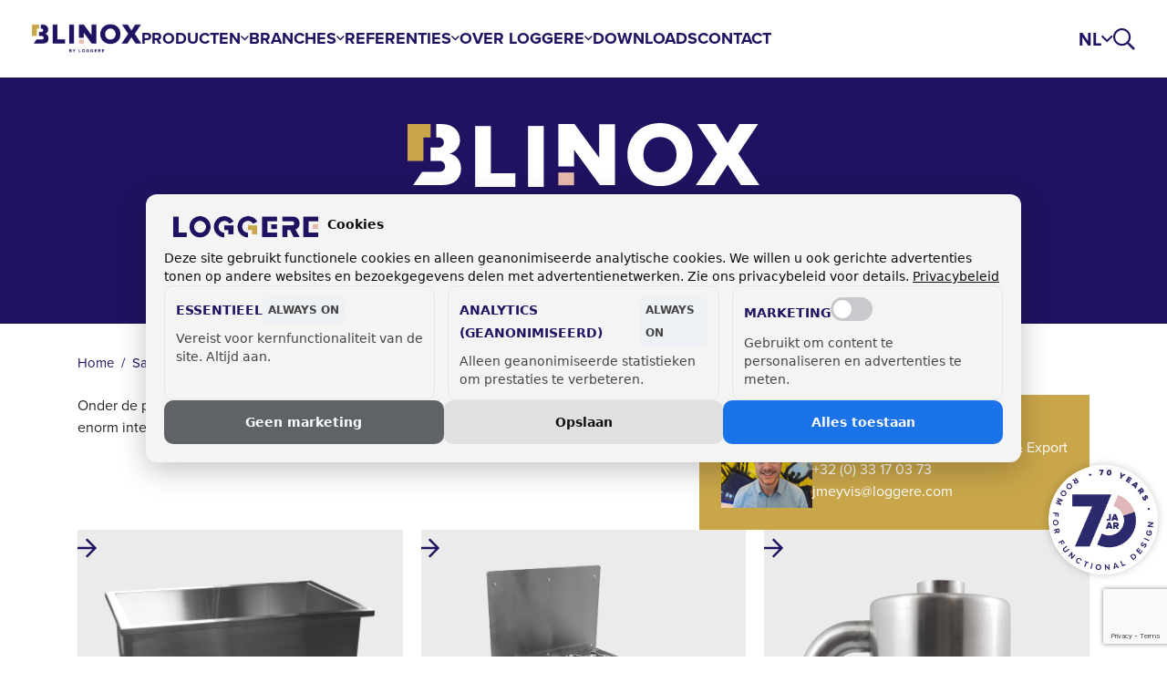

--- FILE ---
content_type: text/html; charset=UTF-8
request_url: https://loggere.com/nl-nl/sanitair/utiliteit
body_size: 43379
content:
<!DOCTYPE html>
<html lang="nl" dir="ltr" prefix="og: https://ogp.me/ns#">
  <head>
    <meta charset="utf-8" />
<noscript><style>form.antibot * :not(.antibot-message) { display: none !important; }</style>
</noscript><script type="application/ld+json">{"@context":"http:\/\/schema.org","@type":"BreadcrumbList","itemListElement":[{"@type":"ListItem","position":1,"item":{"@id":"\/nl-nl","name":"Home"}},{"@type":"ListItem","position":2,"item":{"@id":"\/nl-nl\/sanitair","name":"Sanitair"}},{"@type":"ListItem","position":3,"item":{"@id":"\/nl-nl\/sanitair\/utiliteit","name":"Utiliteit"}}]}</script>
<script type="application/ld+json">{"@context":"http:\/\/schema.org","@type":"BreadcrumbList","itemListElement":[{"@type":"ListItem","position":1,"item":{"@id":"\/nl-nl","name":"Home"}},{"@type":"ListItem","position":2,"item":{"@id":"\/nl-nl\/sanitair","name":"Sanitair"}},{"@type":"ListItem","position":3,"item":{"@id":"\/nl-nl\/sanitair\/utiliteit","name":"Utiliteit"}}]}</script>
<meta name="description" content="Ontdek duurzaam en praktisch utiliteitssanitair van Loggere. Ideaal voor werkplaatsen, magazijnen en andere functionele ruimtes." />
<meta name="keywords" content="utiliteitssanitair, functioneel sanitair, werkplaatsen, magazijnen, duurzaam, praktisch, professioneel sanitair, loggere, robuust, onderhoudsvriendelijk" />
<link rel="image_src" href="https://loggere.com/sites/default/files/styles/og_image/public/2019-06/Defijn_160407112012_toonzaal.jpg?itok=mFggyrpW" />
<meta property="og:site_name" content="Loggere" />
<meta property="og:url" content="https://loggere.com/nl-nl/sanitair/utiliteit" />
<meta property="og:title" content="Utiliteit" />
<meta property="og:description" content="Onder de productgroep “Utiliteit” vallen de producten die een zeer speciﬁek nut hebben." />
<meta property="og:image" content="https://loggere.com/sites/default/files/styles/og_image/public/2019-06/Defijn_160407112012_toonzaal.jpg?itok=mFggyrpW" />
<meta name="twitter:card" content="summary_large_image" />
<meta name="twitter:title" content="Utiliteit" />
<meta name="twitter:description" content="Onder de productgroep “Utiliteit” vallen de producten die een zeer speciﬁek nut hebben." />
<meta name="twitter:image" content="https://loggere.com/sites/default/files/styles/og_image/public/2019-06/Defijn_160407112012_toonzaal.jpg?itok=mFggyrpW" />
<meta name="Generator" content="Drupal 10 (https://www.drupal.org)" />
<meta name="MobileOptimized" content="width" />
<meta name="HandheldFriendly" content="true" />
<meta name="viewport" content="width=device-width, initial-scale=1.0" />
<link rel="alternate" hreflang="nl" href="https://loggere.com/nl-nl/sanitair/utiliteit" />
<link rel="alternate" hreflang="nl-be" href="https://loggere.com/nl-be/sanitair/utiliteit" />
<link rel="alternate" hreflang="fr-be" href="https://loggere.com/fr-be/sanitaire/utilitaire" />
<link rel="alternate" hreflang="fr" href="https://loggere.com/fr-fr/sanitaire/utilitaire" />
<link rel="alternate" hreflang="de" href="https://loggere.com/de/sanitaer/industrie" />
<link rel="canonical" href="https://loggere.com/nl-nl/sanitair/utiliteit" />
<link rel="shortlink" href="https://loggere.com/nl-nl/node/86" />

      <!-- Google Tag Manager -->
      <script>(function(w,d,s,l,i){w[l]=w[l]||[];w[l].push(
            {'gtm.start': new Date().getTime(),event:'gtm.js'}
        );var f=d.getElementsByTagName(s)[0],
            j=d.createElement(s),dl=l!='dataLayer'?'&l='+l:'';j.async=true;j.src=
            'https://www.googletagmanager.com/gtm.js?id='+i+dl;f.parentNode.insertBefore(j,f);
        })(window,document,'script','dataLayer','GTM-W52PBP6');</script>
      <!-- End Google Tag Manager -->
    <title>Utiliteitssanitair voor functionele ruimtes | Loggere</title>
      <script>
        function initVwAndVh () {
          var vw = localStorage.getItem('vw');
          var vh = localStorage.getItem('vh');
          if (vw && vh){
            document.documentElement.style.setProperty('--vh', vh * 0.01 + 'px');
            document.documentElement.style.setProperty('--vw', vw * 0.01 + 'px');
          }
        }
        initVwAndVh();
      </script>
      <script>
        if ('serviceWorker' in navigator) {
          window.addEventListener('load', () => {
            navigator.serviceWorker.register('/themes/custom/itr_theme/js/sw.js');
        });
        }
      </script>
    <link href="https://fonts.googleapis.com/css?family=Open+Sans+Condensed:300,700" rel="stylesheet">
    <link rel="stylesheet" media="all" href="/sites/default/files/css/css_fNdzNqdWjyJntLSIlbP2Msj0jixHZVykIgbbp8iDqOc.css?delta=0&amp;language=nl&amp;theme=itr_theme&amp;include=eJx1jEEKwzAQAz9k1k8qsrNxXNZx8Cq0_X0T0lvoRQPSIKysqTPiosx9tJCxMS-ICa4h96FxGvsGEzzxDpXjwUXb0eqM3Rj849R26S9N50f8UdQOc6VMSlRzYS_F_mtN3VHu-xlfWOFCXg" />
<link rel="stylesheet" media="all" href="/sites/default/files/css/css_7A8oUSSb4jsWIiimDeJHH8FnCuq_Cyzd7Yh98mtrO4Q.css?delta=1&amp;language=nl&amp;theme=itr_theme&amp;include=eJx1jEEKwzAQAz9k1k8qsrNxXNZx8Cq0_X0T0lvoRQPSIKysqTPiosx9tJCxMS-ICa4h96FxGvsGEzzxDpXjwUXb0eqM3Rj849R26S9N50f8UdQOc6VMSlRzYS_F_mtN3VHu-xlfWOFCXg" />

    <link rel="apple-touch-icon" sizes="180x180" href="/themes/custom/itr_theme/favicon/apple-touch-icon.png">
<link rel="icon" type="image/png" sizes="32x32" href="/themes/custom/itr_theme/favicon/favicon-32x32.png">
<link rel="icon" type="image/png" sizes="16x16" href="/themes/custom/itr_theme/favicon/favicon-16x16.png">
<link rel="manifest" href="/themes/custom/itr_theme/favicon/site.webmanifest">
<link rel="mask-icon" href="/themes/custom/itr_theme/favicon/safari-pinned-tab.svg" color="#1b0a5f">
<link rel="shortcut icon" href="/themes/custom/itr_theme/favicon/favicon.ico">
<meta name="msapplication-TileColor" content="#1b0a5f">
<meta name="msapplication-config" content="themes/custom/itr_theme/favicon/browserconfig.xml">
<meta name="theme-color" content="#1b0a5f">
    
    <link rel="preconnect" href="https://use.typekit.net">
    <link rel="stylesheet" href="https://use.typekit.net/oih0jbr.css">
    <link href="/themes/custom/itr_theme/fontawesome/css/all.min.css" rel="stylesheet">

        </head>
    <body class="h-100 position-relative">

  <!-- Google Tag Manager (noscript) -->
  <noscript><iframe src="https://www.googletagmanager.com/ns.html?id=GTM-W52PBP6"
                    height="0" width="0" style="display:none;visibility:hidden"></iframe></noscript>
  <!-- End Google Tag Manager (noscript) -->

    <a href="#main" class="visually-hidden focusable">
    Overslaan en naar de inhoud gaan
  </a>
  
    
<header role="banner" class="c-header position-fixed w-100 zi-header">
  <div class="position-relative bg-white h-100">
    <div class="d-flex p-4 py-lg-30 px-lg-35 align-items-center column-gap-15 column-gap-lg-40 h-100">
      <a class="d-block c-logo" href="/nl-nl" title="Home" rel="home">
                  <?xml version="1.0" encoding="UTF-8"?>
<svg width="715px" height="183px" viewBox="0 0 715 183" version="1.1" xmlns="http://www.w3.org/2000/svg" xmlns:xlink="http://www.w3.org/1999/xlink">
    <title>Slice 1</title>
    <g id="Page-1" stroke="none" stroke-width="1" fill="none" fill-rule="evenodd">
        <image id="L_BLINOX_by-loggere_RGB" x="0" y="0" width="715" height="183" xlink:href="[data-uri]"></image>
    </g>
</svg>
              </a>
      <div class="c-menu--desktop">
    <nav role="navigation" aria-labelledby="block-mainnavigation-menu">
      
              <ul class="c-main-menu--desktop">
                                                                            
                    
                        <li class="is-active item-below">
            <a href="/nl-nl/producten" class="c-main-menu--desktop--item c-main-menu--desktop--item__level-0 in-active-trail">
              <span>
                
                Producten
              </span>
            </a>
                                <div class="c-main-menu--desktop--menu-wrapper">
        <div class="c-main-menu--desktop--sub-menu c-main-menu--desktop--menu-level-1">
          <ul class="c-main-menu--desktop--sub-menu__wrapper d-flex flex-column align-items-start">
            <span class="c-main-menu--desktop--label">
              Producten
            </span>
                                                                        
                                    
                                <li class="is-active item-below">
            <a href="/nl-nl/sanitair" class="c-main-menu--desktop--item c-main-menu--desktop--item__level-1 in-active-trail">
              <span>
                    <img loading="lazy" width="71" height="12" src="/sites/default/files/images/custom_logo/blinox_menu_logo.svg" alt="Blinox" class="img-fluid" />



                Sanitair
              </span>
            </a>
                                    <div class="c-main-menu--desktop--sub-menu c-main-menu--desktop--menu-level-2">
          <ul class="c-main-menu--desktop--sub-menu__wrapper d-flex flex-column align-items-start">
            <span class="c-main-menu--desktop--label">
              Sanitair
            </span>
                                              
                    
                                <li class="item-below">
            <a href="/nl-nl/sanitair/wastafels" class="c-main-menu--desktop--item c-main-menu--desktop--item__level-2 ">
              <span>
                
                Wastafels
              </span>
            </a>
                                    <div class="c-main-menu--desktop--sub-menu c-main-menu--desktop--menu-level-3">
          <ul class="c-main-menu--desktop--sub-menu__wrapper d-flex flex-column align-items-start">
            <span class="c-main-menu--desktop--label">
              Wastafels
            </span>
                                
                    
                                <li>
            <a href="/nl-nl/sanitair/wastafels/wastafelzuilen" class="c-main-menu--desktop--item c-main-menu--desktop--item__level-3 ">
              <span>
                
                Wastafelzuilen
              </span>
            </a>
          </li>
                                          
                    
                                <li>
            <a href="/nl-nl/sanitair/wastafels/muurwastafels" class="c-main-menu--desktop--item c-main-menu--desktop--item__level-3 ">
              <span>
                
                Muurwastafels
              </span>
            </a>
          </li>
                                          
                    
                                <li>
            <a href="/nl-nl/sanitair/wastafels/inbouwwastafels" class="c-main-menu--desktop--item c-main-menu--desktop--item__level-3 ">
              <span>
                
                Inbouwwastafels
              </span>
            </a>
          </li>
                                    </ul>
      </div>
      
          </li>
                                                        
                    
                                <li class="item-below">
            <a href="/nl-nl/sanitair/wasgoten" class="c-main-menu--desktop--item c-main-menu--desktop--item__level-2 ">
              <span>
                
                Wasgoten
              </span>
            </a>
                                    <div class="c-main-menu--desktop--sub-menu c-main-menu--desktop--menu-level-3">
          <ul class="c-main-menu--desktop--sub-menu__wrapper d-flex flex-column align-items-start">
            <span class="c-main-menu--desktop--label">
              Wasgoten
            </span>
                                
                    
                                <li>
            <a href="/nl-nl/sanitair/wasgoten/vrijstaande-rvs-waseilanden" class="c-main-menu--desktop--item c-main-menu--desktop--item__level-3 ">
              <span>
                
                Vrijstaande RVS waseilanden
              </span>
            </a>
          </li>
                                          
                    
                                <li>
            <a href="/nl-nl/sanitair/wasgoten/vrijhangende-wasgoten-van-rvs" class="c-main-menu--desktop--item c-main-menu--desktop--item__level-3 ">
              <span>
                
                Vrijhangende wasgoten van RVS
              </span>
            </a>
          </li>
                                          
                    
                                <li>
            <a href="/nl-nl/sanitair/wasgoten/wasfonteinen" class="c-main-menu--desktop--item c-main-menu--desktop--item__level-3 ">
              <span>
                
                Wasfonteinen
              </span>
            </a>
          </li>
                                    </ul>
      </div>
      
          </li>
                                                        
                    
                                <li class="item-below">
            <a href="/nl-nl/sanitair/meervoudige-wastafels" class="c-main-menu--desktop--item c-main-menu--desktop--item__level-2 ">
              <span>
                
                Meervoudige wastafels
              </span>
            </a>
                                    <div class="c-main-menu--desktop--sub-menu c-main-menu--desktop--menu-level-3">
          <ul class="c-main-menu--desktop--sub-menu__wrapper d-flex flex-column align-items-start">
            <span class="c-main-menu--desktop--label">
              Meervoudige wastafels
            </span>
                                
                    
                                <li>
            <a href="/nl-nl/sanitair/meervoudige-wastafels/meervoudige-wastafels-rvs" class="c-main-menu--desktop--item c-main-menu--desktop--item__level-3 ">
              <span>
                
                Meervoudige wastafels van RVS
              </span>
            </a>
          </li>
                                          
                    
                                <li>
            <a href="/nl-nl/sanitair/meervoudige-wastafels/meervoudige-wastafels-polymeer" class="c-main-menu--desktop--item c-main-menu--desktop--item__level-3 ">
              <span>
                
                Meervoudige wastafels uit polymeerbeton
              </span>
            </a>
          </li>
                                          
                    
                                <li>
            <a href="/nl-nl/sanitair/meervoudige-wastafels/meervoudige-wastafeleilanden" class="c-main-menu--desktop--item c-main-menu--desktop--item__level-3 ">
              <span>
                
                Meervoudige wastafeleilanden
              </span>
            </a>
          </li>
                                    </ul>
      </div>
      
          </li>
                                                                              
                    
                                <li class="is-active item-below">
            <a href="/nl-nl/sanitair/utiliteit" class="c-main-menu--desktop--item c-main-menu--desktop--item__level-2 in-active-trail">
              <span>
                
                Utiliteit
              </span>
            </a>
                                    <div class="c-main-menu--desktop--sub-menu c-main-menu--desktop--menu-level-3">
          <ul class="c-main-menu--desktop--sub-menu__wrapper d-flex flex-column align-items-start">
            <span class="c-main-menu--desktop--label">
              Utiliteit
            </span>
                                
                    
                                <li>
            <a href="/nl-nl/sanitair/utiliteit/industriele-wasbakken" class="c-main-menu--desktop--item c-main-menu--desktop--item__level-3 ">
              <span>
                
                Industriële wasbakken
              </span>
            </a>
          </li>
                                          
                    
                                <li>
            <a href="/nl-nl/sanitair/utiliteit/uitgietbakken" class="c-main-menu--desktop--item c-main-menu--desktop--item__level-3 ">
              <span>
                
                Uitgietbakken
              </span>
            </a>
          </li>
                                          
                    
                                <li>
            <a href="/nl-nl/sanitair/utiliteit/laarzenwasinstallaties" class="c-main-menu--desktop--item c-main-menu--desktop--item__level-3 ">
              <span>
                
                Laarzenwasinstallaties
              </span>
            </a>
          </li>
                                          
                    
                                <li>
            <a href="/nl-nl/sanitair/utiliteit/utiliteit-specials" class="c-main-menu--desktop--item c-main-menu--desktop--item__level-3 ">
              <span>
                
                Utiliteit - Specials
              </span>
            </a>
          </li>
                                    </ul>
      </div>
      
          </li>
                                                        
                    
                                <li class="item-below">
            <a href="/nl-nl/sanitair/drinkfonteinen" class="c-main-menu--desktop--item c-main-menu--desktop--item__level-2 ">
              <span>
                
                Drinkfonteinen
              </span>
            </a>
                                    <div class="c-main-menu--desktop--sub-menu c-main-menu--desktop--menu-level-3">
          <ul class="c-main-menu--desktop--sub-menu__wrapper d-flex flex-column align-items-start">
            <span class="c-main-menu--desktop--label">
              Drinkfonteinen
            </span>
                                
                    
                                <li>
            <a href="/nl-nl/sanitair/drinkfonteinen/hangende-drinkfonteinen" class="c-main-menu--desktop--item c-main-menu--desktop--item__level-3 ">
              <span>
                
                Hangende drinkfonteinen
              </span>
            </a>
          </li>
                                          
                    
                                <li>
            <a href="/nl-nl/sanitair/drinkfonteinen/staande-drinkfonteinen" class="c-main-menu--desktop--item c-main-menu--desktop--item__level-3 ">
              <span>
                
                Staande drinkfonteinen
              </span>
            </a>
          </li>
                                          
                    
                                <li>
            <a href="/nl-nl/sanitair/drinkfonteinen/drinkfonteinen-met-koeling" class="c-main-menu--desktop--item c-main-menu--desktop--item__level-3 ">
              <span>
                
                Drinkfonteinen met koeling
              </span>
            </a>
          </li>
                                          
                    
                                <li>
            <a href="/nl-nl/sanitair/drinkfonteinen/anti-suicidale-drinkfonteinen" class="c-main-menu--desktop--item c-main-menu--desktop--item__level-3 ">
              <span>
                
                Anti-suïcidale drinkfonteinen
              </span>
            </a>
          </li>
                                          
                    
                                <li>
            <a href="/nl-nl/sanitair/flessenvullers" class="c-main-menu--desktop--item c-main-menu--desktop--item__level-3 ">
              <span>
                
                Drinkfontein voor flessenvullers
              </span>
            </a>
          </li>
                                          
                    
                                <li>
            <a href="/nl-nl/sanitair/drinkfonteinen/opties-drinkfonteinen" class="c-main-menu--desktop--item c-main-menu--desktop--item__level-3 ">
              <span>
                
                Opties voor drinkfonteinen 
              </span>
            </a>
          </li>
                                    </ul>
      </div>
      
          </li>
                                                        
                    
                                <li class="item-below">
            <a href="/nl-nl/sanitair/toilet-en-urinoir" class="c-main-menu--desktop--item c-main-menu--desktop--item__level-2 ">
              <span>
                
                Toiletten en Urinoirs
              </span>
            </a>
                                    <div class="c-main-menu--desktop--sub-menu c-main-menu--desktop--menu-level-3">
          <ul class="c-main-menu--desktop--sub-menu__wrapper d-flex flex-column align-items-start">
            <span class="c-main-menu--desktop--label">
              Toiletten en Urinoirs
            </span>
                                
                    
                                <li>
            <a href="/nl-nl/sanitair/toiletten-en-urinoirs/hangende-toiletten" class="c-main-menu--desktop--item c-main-menu--desktop--item__level-3 ">
              <span>
                
                Hangende toiletten
              </span>
            </a>
          </li>
                                          
                    
                                <li>
            <a href="/nl-nl/sanitair/toiletten-en-urinoirs/staande-toiletten" class="c-main-menu--desktop--item c-main-menu--desktop--item__level-3 ">
              <span>
                
                Staande toiletten
              </span>
            </a>
          </li>
                                          
                    
                                <li>
            <a href="/nl-nl/sanitair/toiletten-en-urinoirs/toiletzittingen" class="c-main-menu--desktop--item c-main-menu--desktop--item__level-3 ">
              <span>
                
                Toiletzittingen
              </span>
            </a>
          </li>
                                          
                    
                                <li>
            <a href="/nl-nl/sanitair/toiletten-en-urinoirs/hurktoiletten" class="c-main-menu--desktop--item c-main-menu--desktop--item__level-3 ">
              <span>
                
                Hurktoiletten
              </span>
            </a>
          </li>
                                          
                    
                                <li>
            <a href="/nl-nl/sanitair/toiletten-en-urinoirs/urinoirs" class="c-main-menu--desktop--item c-main-menu--desktop--item__level-3 ">
              <span>
                
                Urinoirs
              </span>
            </a>
          </li>
                                          
                    
                                <li>
            <a href="/nl-nl/sanitair/toiletten-en-urinoirs/urinoirschotten" class="c-main-menu--desktop--item c-main-menu--desktop--item__level-3 ">
              <span>
                
                Urinoirschotten
              </span>
            </a>
          </li>
                                          
                    
                                <li>
            <a href="/nl-nl/sanitair/toiletten-en-urinoirs/urinoirgoten" class="c-main-menu--desktop--item c-main-menu--desktop--item__level-3 ">
              <span>
                
                Urinoirgoten
              </span>
            </a>
          </li>
                                          
                    
                                <li>
            <a href="/nl-nl/sanitair/toiletten-en-urinoirs/inbouwframes-spoelreservoirs" class="c-main-menu--desktop--item c-main-menu--desktop--item__level-3 ">
              <span>
                
                Inbouwframes &amp; spoelreservoirs
              </span>
            </a>
          </li>
                                          
                    
                                <li>
            <a href="/nl-nl/sanitair/toiletten-en-urinoirs/spoelsystemen" class="c-main-menu--desktop--item c-main-menu--desktop--item__level-3 ">
              <span>
                
                Spoelsystemen
              </span>
            </a>
          </li>
                                    </ul>
      </div>
      
          </li>
                                          
                    
                                <li>
            <a href="/nl-nl/sanitair/flessenvullers" class="c-main-menu--desktop--item c-main-menu--desktop--item__level-2 ">
              <span>
                
                Flessenvuller
              </span>
            </a>
          </li>
                                                        
                    
                                <li class="item-below">
            <a href="/nl-nl/sanitair/mindervaliden" class="c-main-menu--desktop--item c-main-menu--desktop--item__level-2 ">
              <span>
                
                Mindervaliden
              </span>
            </a>
                                    <div class="c-main-menu--desktop--sub-menu c-main-menu--desktop--menu-level-3">
          <ul class="c-main-menu--desktop--sub-menu__wrapper d-flex flex-column align-items-start">
            <span class="c-main-menu--desktop--label">
              Mindervaliden
            </span>
                                
                    
                                <li>
            <a href="/nl-nl/sanitair/mindervaliden/wastafels-voor-mindervaliden" class="c-main-menu--desktop--item c-main-menu--desktop--item__level-3 ">
              <span>
                
                Wastafels voor personen met een beperking
              </span>
            </a>
          </li>
                                          
                    
                                <li>
            <a href="/nl-nl/sanitair/mindervaliden/toiletten-voor-mindervaliden" class="c-main-menu--desktop--item c-main-menu--desktop--item__level-3 ">
              <span>
                
                Toiletten voor personen met een beperking
              </span>
            </a>
          </li>
                                          
                    
                                <li>
            <a href="/nl-nl/sanitair/mindervaliden/accessoires-tbv-mindervaliden" class="c-main-menu--desktop--item c-main-menu--desktop--item__level-3 ">
              <span>
                
                Accessoires t.b.v. personen met een beperking
              </span>
            </a>
          </li>
                                    </ul>
      </div>
      
          </li>
                                                        
                    
                                <li class="item-below">
            <a href="/nl-nl/sanitair/vandaalbestendig-sanitair" class="c-main-menu--desktop--item c-main-menu--desktop--item__level-2 ">
              <span>
                
                Vandaalbestendig sanitair
              </span>
            </a>
                                    <div class="c-main-menu--desktop--sub-menu c-main-menu--desktop--menu-level-3">
          <ul class="c-main-menu--desktop--sub-menu__wrapper d-flex flex-column align-items-start">
            <span class="c-main-menu--desktop--label">
              Vandaalbestendig sanitair
            </span>
                                
                    
                                <li>
            <a href="/nl-nl/sanitair/vandaalbestendig-sanitair/vandaalbestendige-wastafels" class="c-main-menu--desktop--item c-main-menu--desktop--item__level-3 ">
              <span>
                
                Vandaalbestendige wastafels
              </span>
            </a>
          </li>
                                          
                    
                                <li>
            <a href="/nl-nl/sanitair/vandaalbestendig-sanitair/vandaalbestendige-toiletten-en-urinoirs" class="c-main-menu--desktop--item c-main-menu--desktop--item__level-3 ">
              <span>
                
                Vandaalbestendige toiletten en urinoirs
              </span>
            </a>
          </li>
                                          
                    
                                <li>
            <a href="/nl-nl/sanitair/vandaalbestendig-sanitair/inbouwframes-spoelreservoirs-voor-vandaalbestendig" class="c-main-menu--desktop--item c-main-menu--desktop--item__level-3 ">
              <span>
                
                Inbouwframes &amp; spoelreservoirs voor vandaalbestendig sanitair
              </span>
            </a>
          </li>
                                          
                    
                                <li>
            <a href="/nl-nl/sanitair/vandaalbestendig-sanitair/vandaalbestendige-toilet-en-wastafelcombinaties" class="c-main-menu--desktop--item c-main-menu--desktop--item__level-3 ">
              <span>
                
                Vandaalbestendige toilet- en wastafelcombinaties
              </span>
            </a>
          </li>
                                          
                    
                                <li>
            <a href="/nl-nl/sanitair/vandaalbestendig-sanitair/vandaalbestendig-douches" class="c-main-menu--desktop--item c-main-menu--desktop--item__level-3 ">
              <span>
                
                Vandaalbestendig douches
              </span>
            </a>
          </li>
                                          
                    
                                <li>
            <a href="/nl-nl/sanitair/vandaalbestendig-sanitair/vandaalbestendig-accessoires" class="c-main-menu--desktop--item c-main-menu--desktop--item__level-3 ">
              <span>
                
                Vandaalbestendig accessoires
              </span>
            </a>
          </li>
                                    </ul>
      </div>
      
          </li>
                                                        
                    
                                <li class="item-below">
            <a href="/nl-nl/sanitair/medisch" class="c-main-menu--desktop--item c-main-menu--desktop--item__level-2 ">
              <span>
                
                Medisch
              </span>
            </a>
                                    <div class="c-main-menu--desktop--sub-menu c-main-menu--desktop--menu-level-3">
          <ul class="c-main-menu--desktop--sub-menu__wrapper d-flex flex-column align-items-start">
            <span class="c-main-menu--desktop--label">
              Medisch
            </span>
                                
                    
                                <li>
            <a href="/nl-nl/sanitair/medisch/medische-wasgoot-en-wastafel" class="c-main-menu--desktop--item c-main-menu--desktop--item__level-3 ">
              <span>
                
                Wasgoten en wastafels voor de medische sector
              </span>
            </a>
          </li>
                                          
                    
                                <li>
            <a href="/nl-nl/sanitair/medisch/medische-toiletten" class="c-main-menu--desktop--item c-main-menu--desktop--item__level-3 ">
              <span>
                
                Toiletten voor de medische sector
              </span>
            </a>
          </li>
                                          
                    
                                <li>
            <a href="/nl-nl/sanitair/medisch/medische-accessoires" class="c-main-menu--desktop--item c-main-menu--desktop--item__level-3 ">
              <span>
                
                Accessoires voor de medische sector
              </span>
            </a>
          </li>
                                          
                    
                                <li>
            <a href="/nl-nl/sanitair/medisch/overige-producten-voor-medische-sector" class="c-main-menu--desktop--item c-main-menu--desktop--item__level-3 ">
              <span>
                
                Overige producten voor de medische sector
              </span>
            </a>
          </li>
                                    </ul>
      </div>
      
          </li>
                                                        
                    
                                <li class="item-below">
            <a href="/nl-nl/sanitair/catering" class="c-main-menu--desktop--item c-main-menu--desktop--item__level-2 ">
              <span>
                
                Catering
              </span>
            </a>
                                    <div class="c-main-menu--desktop--sub-menu c-main-menu--desktop--menu-level-3">
          <ul class="c-main-menu--desktop--sub-menu__wrapper d-flex flex-column align-items-start">
            <span class="c-main-menu--desktop--label">
              Catering
            </span>
                                
                    
                                <li>
            <a href="/nl-nl/sanitair/catering/industriele-wasgoten" class="c-main-menu--desktop--item c-main-menu--desktop--item__level-3 ">
              <span>
                
                Industriële wasgoten
              </span>
            </a>
          </li>
                                          
                    
                                <li>
            <a href="/nl-nl/sanitair/catering/hygiene-wastafels" class="c-main-menu--desktop--item c-main-menu--desktop--item__level-3 ">
              <span>
                
                Hygiëne wastafels
              </span>
            </a>
          </li>
                                          
                    
                                <li>
            <a href="/nl-nl/sanitair/catering/keukenspoelbakken" class="c-main-menu--desktop--item c-main-menu--desktop--item__level-3 ">
              <span>
                
                Keukenspoelbakken
              </span>
            </a>
          </li>
                                          
                    
                                <li>
            <a href="/nl-nl/sanitair/catering/rvs-werktafels" class="c-main-menu--desktop--item c-main-menu--desktop--item__level-3 ">
              <span>
                
                RVS werktafels
              </span>
            </a>
          </li>
                                    </ul>
      </div>
      
          </li>
                                                        
                    
                                <li class="item-below">
            <a href="/nl-nl/sanitair/sanitaire-accessoires" class="c-main-menu--desktop--item c-main-menu--desktop--item__level-2 ">
              <span>
                
                Sanitaire accessoires
              </span>
            </a>
                                    <div class="c-main-menu--desktop--sub-menu c-main-menu--desktop--menu-level-3">
          <ul class="c-main-menu--desktop--sub-menu__wrapper d-flex flex-column align-items-start">
            <span class="c-main-menu--desktop--label">
              Sanitaire accessoires
            </span>
                                
                    
                                <li>
            <a href="/nl-nl/sanitair/sanitaire-accessoires/synox" class="c-main-menu--desktop--item c-main-menu--desktop--item__level-3 ">
              <span>
                
                SYNOX
              </span>
            </a>
          </li>
                                          
                    
                                <li>
            <a href="/nl-nl/sanitair/sanitaire-accessoires/proox" class="c-main-menu--desktop--item c-main-menu--desktop--item__level-3 ">
              <span>
                
                Proox
              </span>
            </a>
          </li>
                                          
                    
                                <li>
            <a href="/nl-nl/sanitair/sanitaire-accessoires/zeep-en-parfumdispensers/zeepdispensers" class="c-main-menu--desktop--item c-main-menu--desktop--item__level-3 ">
              <span>
                
                Zeepdispensers
              </span>
            </a>
          </li>
                                          
                    
                                <li>
            <a href="/nl-nl/sanitair/sanitaire-accessoires/zeep-en-parfumdispensers/infrarood-zeepdispensers" class="c-main-menu--desktop--item c-main-menu--desktop--item__level-3 ">
              <span>
                
                Infrarood zeepdispensers
              </span>
            </a>
          </li>
                                          
                    
                                <li>
            <a href="/nl-nl/sanitair/sanitaire-accessoires/zeep-en-parfumdispensers/parfumdispenser" class="c-main-menu--desktop--item c-main-menu--desktop--item__level-3 ">
              <span>
                
                Parfumdispenser
              </span>
            </a>
          </li>
                                          
                    
                                <li>
            <a href="/nl-nl/sanitair/sanitaire-accessoires/handendrogers" class="c-main-menu--desktop--item c-main-menu--desktop--item__level-3 ">
              <span>
                
                Handendrogers
              </span>
            </a>
          </li>
                                          
                    
                                <li>
            <a href="/nl-nl/sanitair/sanitaire-accessoires/spiegels" class="c-main-menu--desktop--item c-main-menu--desktop--item__level-3 ">
              <span>
                
                Spiegels
              </span>
            </a>
          </li>
                                          
                    
                                <li>
            <a href="/nl-nl/sanitair/sanitaire-accessoires/babyverzorgingstafels" class="c-main-menu--desktop--item c-main-menu--desktop--item__level-3 ">
              <span>
                
                Baby-verzorgingstafels
              </span>
            </a>
          </li>
                                          
                    
                                <li>
            <a href="/nl-nl/sanitair/sanitaire-accessoires/hygiene-zakjes-dispensers" class="c-main-menu--desktop--item c-main-menu--desktop--item__level-3 ">
              <span>
                
                Hygiëne zakjes dispensers
              </span>
            </a>
          </li>
                                          
                    
                                <li>
            <a href="/nl-nl/sanitair/sanitaire-accessoires/afvalbakken" class="c-main-menu--desktop--item c-main-menu--desktop--item__level-3 ">
              <span>
                
                Afvalbakken
              </span>
            </a>
          </li>
                                          
                    
                                <li>
            <a href="/nl-nl/sanitair/sanitaire-accessoires/handgrepen" class="c-main-menu--desktop--item c-main-menu--desktop--item__level-3 ">
              <span>
                
                Handgrepen
              </span>
            </a>
          </li>
                                          
                    
                                <li>
            <a href="/nl-nl/sanitair/sanitaire-accessoires/wc-papierrolhouders" class="c-main-menu--desktop--item c-main-menu--desktop--item__level-3 ">
              <span>
                
                WC papierrolhouders
              </span>
            </a>
          </li>
                                          
                    
                                <li>
            <a href="/nl-nl/sanitair/sanitaire-accessoires/haardroger-rez-beluga" class="c-main-menu--desktop--item c-main-menu--desktop--item__level-3 ">
              <span>
                
                Haardroger REZ-Beluga
              </span>
            </a>
          </li>
                                          
                    
                                <li>
            <a href="/nl-nl/sanitair/sanitaire-accessoires/haardroger-rez-vendaval" class="c-main-menu--desktop--item c-main-menu--desktop--item__level-3 ">
              <span>
                
                Haardroger REZ-Vendaval
              </span>
            </a>
          </li>
                                          
                    
                                <li>
            <a href="/nl-nl/sanitair/sanitaire-accessoires/diverse-accessoires" class="c-main-menu--desktop--item c-main-menu--desktop--item__level-3 ">
              <span>
                
                Diverse accessoires
              </span>
            </a>
          </li>
                                    </ul>
      </div>
      
          </li>
                                                        
                    
                                <li class="item-below">
            <a href="/nl-nl/sanitair/douches-en-baden" class="c-main-menu--desktop--item c-main-menu--desktop--item__level-2 ">
              <span>
                
                Douches en baden
              </span>
            </a>
                                    <div class="c-main-menu--desktop--sub-menu c-main-menu--desktop--menu-level-3">
          <ul class="c-main-menu--desktop--sub-menu__wrapper d-flex flex-column align-items-start">
            <span class="c-main-menu--desktop--label">
              Douches en baden
            </span>
                                
                    
                                <li>
            <a href="/nl-nl/sanitair/douches-en-baden/inbouw-douchesets" class="c-main-menu--desktop--item c-main-menu--desktop--item__level-3 ">
              <span>
                
                Inbouw douchesets
              </span>
            </a>
          </li>
                                          
                    
                                <li>
            <a href="/nl-nl/sanitair/douches-en-baden/douchepanelen" class="c-main-menu--desktop--item c-main-menu--desktop--item__level-3 ">
              <span>
                
                Douchepanelen
              </span>
            </a>
          </li>
                                          
                    
                                <li>
            <a href="/nl-nl/sanitair/douches-en-baden/douchekoppen" class="c-main-menu--desktop--item c-main-menu--desktop--item__level-3 ">
              <span>
                
                Douchekoppen
              </span>
            </a>
          </li>
                                          
                    
                                <li>
            <a href="/nl-nl/sanitair/douches-en-baden/besturingssystemen" class="c-main-menu--desktop--item c-main-menu--desktop--item__level-3 ">
              <span>
                
                Besturingssystemen voor douches
              </span>
            </a>
          </li>
                                          
                    
                                <li>
            <a href="/nl-nl/sanitair/douches-en-baden/staande-buitendouches" class="c-main-menu--desktop--item c-main-menu--desktop--item__level-3 ">
              <span>
                
                Staande buitendouches
              </span>
            </a>
          </li>
                                          
                    
                                <li>
            <a href="/nl-nl/sanitair/douches-en-baden/baden" class="c-main-menu--desktop--item c-main-menu--desktop--item__level-3 ">
              <span>
                
                Baden
              </span>
            </a>
          </li>
                                    </ul>
      </div>
      
          </li>
                                                        
                    
                                <li class="item-below">
            <a href="/nl-nl/sanitair/kranen" class="c-main-menu--desktop--item c-main-menu--desktop--item__level-2 ">
              <span>
                
                Kranen
              </span>
            </a>
                                    <div class="c-main-menu--desktop--sub-menu c-main-menu--desktop--menu-level-3">
          <ul class="c-main-menu--desktop--sub-menu__wrapper d-flex flex-column align-items-start">
            <span class="c-main-menu--desktop--label">
              Kranen
            </span>
                                
                    
                                <li>
            <a href="/nl-nl/sanitair/kranen/wandkranen" class="c-main-menu--desktop--item c-main-menu--desktop--item__level-3 ">
              <span>
                
                Wandkranen
              </span>
            </a>
          </li>
                                          
                    
                                <li>
            <a href="/nl-nl/sanitair/kranen/wastafelkranen" class="c-main-menu--desktop--item c-main-menu--desktop--item__level-3 ">
              <span>
                
                Wastafelkranen
              </span>
            </a>
          </li>
                                          
                    
                                <li>
            <a href="/nl-nl/sanitair/kranen/vandaalbestendige-oplossingen" class="c-main-menu--desktop--item c-main-menu--desktop--item__level-3 ">
              <span>
                
                Vandaalbestendige oplossingen
              </span>
            </a>
          </li>
                                    </ul>
      </div>
      
          </li>
                                                        
                    
                                <li class="item-below">
            <a href="/nl-nl/sanitair/sanitaire-toebehoren" class="c-main-menu--desktop--item c-main-menu--desktop--item__level-2 ">
              <span>
                
                Sanitaire toebehoren
              </span>
            </a>
                                    <div class="c-main-menu--desktop--sub-menu c-main-menu--desktop--menu-level-3">
          <ul class="c-main-menu--desktop--sub-menu__wrapper d-flex flex-column align-items-start">
            <span class="c-main-menu--desktop--label">
              Sanitaire toebehoren
            </span>
                                
                    
                                <li>
            <a href="/nl-nl/sanitair/sanitaire-toebehoren/bedieningssystemen" class="c-main-menu--desktop--item c-main-menu--desktop--item__level-3 ">
              <span>
                
                Bedieningssystemen
              </span>
            </a>
          </li>
                                          
                    
                                <li>
            <a href="/nl-nl/sanitair/sanitaire-toebehoren/afvoersets-pluggen" class="c-main-menu--desktop--item c-main-menu--desktop--item__level-3 ">
              <span>
                
                Afvoersets &amp; afvoerpluggen
              </span>
            </a>
          </li>
                                          
                    
                                <li>
            <a href="/nl-nl/sanitair/sanitaire-toebehoren/inbouwframes" class="c-main-menu--desktop--item c-main-menu--desktop--item__level-3 ">
              <span>
                
                Inbouwframes
              </span>
            </a>
          </li>
                                          
                    
                                <li>
            <a href="/nl-nl/sanitair/sanitaire-toebehoren/overige-sanitaire-toebehoren" class="c-main-menu--desktop--item c-main-menu--desktop--item__level-3 ">
              <span>
                
                Overige sanitaire toebehoren
              </span>
            </a>
          </li>
                                    </ul>
      </div>
      
          </li>
                                          
                    
                                <li>
            <a href="/nl-nl/sanitair/rvs-onderhoudsproducten" class="c-main-menu--desktop--item c-main-menu--desktop--item__level-2 ">
              <span>
                
                RVS onderhoudsproducten
              </span>
            </a>
          </li>
                                          
                    
                                <li>
            <a href="/nl-nl/producten/sanitair/vacuum-systemen" class="c-main-menu--desktop--item c-main-menu--desktop--item__level-2 ">
              <span>
                
                Vacuüm systemen
              </span>
            </a>
          </li>
                                          
                    
                                <li>
            <a href="/nl-nl/sanitair/legionella-preventie-douchesysteem-easy" class="c-main-menu--desktop--item c-main-menu--desktop--item__level-2 ">
              <span>
                
                Legionella-preventie douchesysteem Easy
              </span>
            </a>
          </li>
                                    </ul>
      </div>
      
          </li>
                                                        
                    
                                <li class="item-below">
            <a href="/nl-nl/garderobe-systemen" class="c-main-menu--desktop--item c-main-menu--desktop--item__level-1 ">
              <span>
                
                Garderobe systemen
              </span>
            </a>
                                    <div class="c-main-menu--desktop--sub-menu c-main-menu--desktop--menu-level-2">
          <ul class="c-main-menu--desktop--sub-menu__wrapper d-flex flex-column align-items-start">
            <span class="c-main-menu--desktop--label">
              Garderobe systemen
            </span>
                                
                    
                                <li>
            <a href="/nl-nl/garderobe-systemen/stripkapstokken" class="c-main-menu--desktop--item c-main-menu--desktop--item__level-2 ">
              <span>
                
                Stripkapstokken
              </span>
            </a>
          </li>
                                          
                    
                                <li>
            <a href="/nl-nl/garderobe-systemen/schoolgarderoberekken" class="c-main-menu--desktop--item c-main-menu--desktop--item__level-2 ">
              <span>
                
                Schoolgarderoberekken
              </span>
            </a>
          </li>
                                          
                    
                                <li>
            <a href="/nl-nl/garderobe-systemen/wandgarderoberekken" class="c-main-menu--desktop--item c-main-menu--desktop--item__level-2 ">
              <span>
                
                Wandgarderoberekken
              </span>
            </a>
          </li>
                                          
                    
                                <li>
            <a href="/nl-nl/garderobe-systemen/banken-en-bank-kapstokcombinaties" class="c-main-menu--desktop--item c-main-menu--desktop--item__level-2 ">
              <span>
                
                Banken en bank-kapstokcombinaties
              </span>
            </a>
          </li>
                                          
                    
                                <li>
            <a href="/nl-nl/garderobe-systemen/vrijstaande-garderoberekken" class="c-main-menu--desktop--item c-main-menu--desktop--item__level-2 ">
              <span>
                
                Vrijstaande garderoberekken
              </span>
            </a>
          </li>
                                          
                    
                                <li>
            <a href="/nl-nl/garderobe-systemen/overige-garderobe" class="c-main-menu--desktop--item c-main-menu--desktop--item__level-2 ">
              <span>
                
                Overige garderobe
              </span>
            </a>
          </li>
                                          
                    
                                <li>
            <a href="/nl-nl/garderobe-systemen/garderobe-accessoires" class="c-main-menu--desktop--item c-main-menu--desktop--item__level-2 ">
              <span>
                
                Garderobe accessoires
              </span>
            </a>
          </li>
                                    </ul>
      </div>
      
          </li>
                                                        
                    
                                <li class="item-below">
            <a href="/nl-nl/lockers-en-kastsystemen" class="c-main-menu--desktop--item c-main-menu--desktop--item__level-1 ">
              <span>
                
                Lockers en kastsystemen
              </span>
            </a>
                                    <div class="c-main-menu--desktop--sub-menu c-main-menu--desktop--menu-level-2">
          <ul class="c-main-menu--desktop--sub-menu__wrapper d-flex flex-column align-items-start">
            <span class="c-main-menu--desktop--label">
              Lockers en kastsystemen
            </span>
                                
                    
                                <li>
            <a href="/nl-nl/lockers-en-kastsystemen/lockers-en-vakkenkasten-op-maat" class="c-main-menu--desktop--item c-main-menu--desktop--item__level-2 ">
              <span>
                
                Lockers en vakkenkasten
              </span>
            </a>
          </li>
                                          
                    
                                <li>
            <a href="/nl-nl/lockers-en-kastsystemen/z-kasten" class="c-main-menu--desktop--item c-main-menu--desktop--item__level-2 ">
              <span>
                
                Z-kasten
              </span>
            </a>
          </li>
                                          
                    
                                <li>
            <a href="/nl-nl/lockers-en-kastsystemen/garderobekasten" class="c-main-menu--desktop--item c-main-menu--desktop--item__level-2 ">
              <span>
                
                Garderobekasten
              </span>
            </a>
          </li>
                                          
                    
                                <li>
            <a href="/nl-nl/lockers-en-kastsystemen/volkernkasten" class="c-main-menu--desktop--item c-main-menu--desktop--item__level-2 ">
              <span>
                
                Volkernkasten
              </span>
            </a>
          </li>
                                          
                    
                                <li>
            <a href="/nl-nl/lockers-en-kastsystemen/postvakkenkasten" class="c-main-menu--desktop--item c-main-menu--desktop--item__level-2 ">
              <span>
                
                Postvakkenkasten
              </span>
            </a>
          </li>
                                          
                    
                                <li>
            <a href="/nl-nl/lockers-en-kastsystemen/schoongoed-distributiekasten" class="c-main-menu--desktop--item c-main-menu--desktop--item__level-2 ">
              <span>
                
                Schoongoed/ distributiekasten
              </span>
            </a>
          </li>
                                          
                    
                                <li>
            <a href="/nl-nl/lockers-en-kastsystemen/gsm-lockers" class="c-main-menu--desktop--item c-main-menu--desktop--item__level-2 ">
              <span>
                
                GSM-lockers
              </span>
            </a>
          </li>
                                          
                    
                                <li>
            <a href="/nl-nl/lockers-en-kastsystemen/oplaadkasten" class="c-main-menu--desktop--item c-main-menu--desktop--item__level-2 ">
              <span>
                
                Oplaadkasten
              </span>
            </a>
          </li>
                                          
                    
                                <li>
            <a href="/nl-nl/lockers-en-kastsystemen/laptoplocker" class="c-main-menu--desktop--item c-main-menu--desktop--item__level-2 ">
              <span>
                
                Laptoplockers
              </span>
            </a>
          </li>
                                          
                    
                                <li>
            <a href="/nl-nl/lockers-en-kastsystemen/kantoorkasten" class="c-main-menu--desktop--item c-main-menu--desktop--item__level-2 ">
              <span>
                
                Kantoorkasten
              </span>
            </a>
          </li>
                                          
                    
                                <li>
            <a href="/nl-nl/lockers-en-kastsystemen/gaas-en-golflockers" class="c-main-menu--desktop--item c-main-menu--desktop--item__level-2 ">
              <span>
                
                Gaas- en golflockers
              </span>
            </a>
          </li>
                                          
                    
                                <li>
            <a href="/nl-nl/lockers-en-kastsystemen/brandweerkasten" class="c-main-menu--desktop--item c-main-menu--desktop--item__level-2 ">
              <span>
                
                Brandweerkasten
              </span>
            </a>
          </li>
                                          
                    
                                <li>
            <a href="/nl-nl/lockers-en-kastsystemen/glazen-kasten" class="c-main-menu--desktop--item c-main-menu--desktop--item__level-2 ">
              <span>
                
                Glazen kasten
              </span>
            </a>
          </li>
                                          
                    
                                <li>
            <a href="/nl-nl/lockers-en-kastsystemen/sluitsystemen-voor-lockers" class="c-main-menu--desktop--item c-main-menu--desktop--item__level-2 ">
              <span>
                
                Sluitsystemen voor lockers
              </span>
            </a>
          </li>
                                          
                    
                                <li>
            <a href="/nl-nl/lockers-en-kastsystemen/toebehoren-voor-lockers" class="c-main-menu--desktop--item c-main-menu--desktop--item__level-2 ">
              <span>
                
                Toebehoren voor lockers
              </span>
            </a>
          </li>
                                    </ul>
      </div>
      
          </li>
                                                        
                    
                                <li class="item-below">
            <a href="/nl-nl/sanitaire-cabines" class="c-main-menu--desktop--item c-main-menu--desktop--item__level-1 ">
              <span>
                
                Sanitaire cabines
              </span>
            </a>
                                    <div class="c-main-menu--desktop--sub-menu c-main-menu--desktop--menu-level-2">
          <ul class="c-main-menu--desktop--sub-menu__wrapper d-flex flex-column align-items-start">
            <span class="c-main-menu--desktop--label">
              Sanitaire cabines
            </span>
                                
                    
                                <li>
            <a href="/nl-nl/sanitaire-cabines/van-vloer-tot-plafond" class="c-main-menu--desktop--item c-main-menu--desktop--item__level-2 ">
              <span>
                
                Van vloer tot plafond
              </span>
            </a>
          </li>
                                          
                    
                                <li>
            <a href="/nl-nl/sanitaire-cabines/glazen-cabines" class="c-main-menu--desktop--item c-main-menu--desktop--item__level-2 ">
              <span>
                
                Glazen cabines
              </span>
            </a>
          </li>
                                          
                    
                                <li>
            <a href="/nl-nl/sanitaire-cabines/cabines-met-zwevend-effect" class="c-main-menu--desktop--item c-main-menu--desktop--item__level-2 ">
              <span>
                
                Cabines met zwevend effect
              </span>
            </a>
          </li>
                                          
                    
                                <li>
            <a href="/nl-nl/sanitaire-cabines/standaard-cabines" class="c-main-menu--desktop--item c-main-menu--desktop--item__level-2 ">
              <span>
                
                Standaard cabines
              </span>
            </a>
          </li>
                                          
                    
                                <li>
            <a href="/nl-nl/sanitaire-cabines/handsfree-cabines" class="c-main-menu--desktop--item c-main-menu--desktop--item__level-2 ">
              <span>
                
                Look and Wave
              </span>
            </a>
          </li>
                                          
                    
                                <li>
            <a href="/nl-nl/sanitaire-cabines/kindvriendelijke-cabines-kiga" class="c-main-menu--desktop--item c-main-menu--desktop--item__level-2 ">
              <span>
                
                Kindvriendelijke cabines KIGA
              </span>
            </a>
          </li>
                                    </ul>
      </div>
      
          </li>
                                                        
                    
                                <li class="item-below">
            <a href="/nl-nl/droogsystemen" class="c-main-menu--desktop--item c-main-menu--desktop--item__level-1 ">
              <span>
                
                Droogsystemen
              </span>
            </a>
                                    <div class="c-main-menu--desktop--sub-menu c-main-menu--desktop--menu-level-2">
          <ul class="c-main-menu--desktop--sub-menu__wrapper d-flex flex-column align-items-start">
            <span class="c-main-menu--desktop--label">
              Droogsystemen
            </span>
                                              
                    
                                <li class="item-below">
            <a href="/nl-nl/droogsystemen/open-droogpanelen" class="c-main-menu--desktop--item c-main-menu--desktop--item__level-2 ">
              <span>
                
                Droogsystemen voor wandmontage
              </span>
            </a>
                                    <div class="c-main-menu--desktop--sub-menu c-main-menu--desktop--menu-level-3">
          <ul class="c-main-menu--desktop--sub-menu__wrapper d-flex flex-column align-items-start">
            <span class="c-main-menu--desktop--label">
              Droogsystemen voor wandmontage
            </span>
                                
                    
                                <li>
            <a href="/nl-nl/droogsystemen/open-droogpanelen/tantum-boot-schoenen" class="c-main-menu--desktop--item c-main-menu--desktop--item__level-3 ">
              <span>
                
                Droogpanelen voor schoenen
              </span>
            </a>
          </li>
                                          
                    
                                <li>
            <a href="/nl-nl/droogsystemen/open-droogpanelen/tantum-var-handschoenen-en-laarzen" class="c-main-menu--desktop--item c-main-menu--desktop--item__level-3 ">
              <span>
                
                Droogpanelen voor schoenen en handschoenen
              </span>
            </a>
          </li>
                                          
                    
                                <li>
            <a href="/nl-nl/droogsystemen/open-droogpanelen/tantum-set-handschoenen-laarzen-en-jassen" class="c-main-menu--desktop--item c-main-menu--desktop--item__level-3 ">
              <span>
                
                Droogpanelen voor schoenen, handschoenen en kleding
              </span>
            </a>
          </li>
                                    </ul>
      </div>
      
          </li>
                                                        
                    
                                <li class="item-below">
            <a href="/nl-nl/droogsystemen/gesloten-droogkasten" class="c-main-menu--desktop--item c-main-menu--desktop--item__level-2 ">
              <span>
                
                Droogkasten voor het drogen van kleren
              </span>
            </a>
                                    <div class="c-main-menu--desktop--sub-menu c-main-menu--desktop--menu-level-3">
          <ul class="c-main-menu--desktop--sub-menu__wrapper d-flex flex-column align-items-start">
            <span class="c-main-menu--desktop--label">
              Droogkasten voor het drogen van kleren
            </span>
                                
                    
                                <li>
            <a href="/nl-nl/droogsystemen/gesloten-droogkasten/condensdroging" class="c-main-menu--desktop--item c-main-menu--desktop--item__level-3 ">
              <span>
                
                Droogkasten met condensatiedroging
              </span>
            </a>
          </li>
                                          
                    
                                <li>
            <a href="/nl-nl/droogsystemen/gesloten-droogkasten/luchtcirculatie" class="c-main-menu--desktop--item c-main-menu--desktop--item__level-3 ">
              <span>
                
                Droogkasten met recirculatiedroging
              </span>
            </a>
          </li>
                                    </ul>
      </div>
      
          </li>
                                    </ul>
      </div>
      
          </li>
                                                        
                    
                                <li class="item-below">
            <a href="/nl-nl/kantoorunits" class="c-main-menu--desktop--item c-main-menu--desktop--item__level-1 ">
              <span>
                
                Kantoorunits
              </span>
            </a>
                                    <div class="c-main-menu--desktop--sub-menu c-main-menu--desktop--menu-level-2">
          <ul class="c-main-menu--desktop--sub-menu__wrapper d-flex flex-column align-items-start">
            <span class="c-main-menu--desktop--label">
              Kantoorunits
            </span>
                                
                    
                                <li>
            <a href="/nl-nl/kantoorunits/prefab-kantoorunit-verplaatsbaar" class="c-main-menu--desktop--item c-main-menu--desktop--item__level-2 ">
              <span>
                
                Verplaatsbare kantoren
              </span>
            </a>
          </li>
                                          
                    
                                <li>
            <a href="/nl-nl/kantoorunits/modulaire-kantoorunits-op-maat" class="c-main-menu--desktop--item c-main-menu--desktop--item__level-2 ">
              <span>
                
                Modulaire kantoorunits op maat
              </span>
            </a>
          </li>
                                          
                    
                                <li>
            <a href="/nl-nl/kantoorunits/modulaire-kantoorwanden-op-maat" class="c-main-menu--desktop--item c-main-menu--desktop--item__level-2 ">
              <span>
                
                Modulaire kantoorwanden op maat
              </span>
            </a>
          </li>
                                    </ul>
      </div>
      
          </li>
                                          
                    
                                <li>
            <a href="/nl-nl/outlet" class="c-main-menu--desktop--item c-main-menu--desktop--item__level-1 ">
              <span>
                
                Outlet
              </span>
            </a>
          </li>
                                </ul>
      </div>
    </div>
          
          </li>
                                                                
                    
                        <li class="item-below">
            <a href="/nl-nl/branches" class="c-main-menu--desktop--item c-main-menu--desktop--item__level-0 ">
              <span>
                
                Branches
              </span>
            </a>
                                <div class="c-main-menu--desktop--menu-wrapper">
        <div class="c-main-menu--desktop--sub-menu c-main-menu--desktop--menu-level-1">
          <ul class="c-main-menu--desktop--sub-menu__wrapper d-flex flex-column align-items-start">
            <span class="c-main-menu--desktop--label">
              Branches
            </span>
                                    
                    
                                <li>
            <a href="/nl-nl/branches/architecten" class="c-main-menu--desktop--item c-main-menu--desktop--item__level-1 ">
              <span>
                
                Architecten
              </span>
            </a>
          </li>
                                          
                    
                                <li>
            <a href="/nl-nl/branches/industrie" class="c-main-menu--desktop--item c-main-menu--desktop--item__level-1 ">
              <span>
                
                Industrie
              </span>
            </a>
          </li>
                                          
                    
                                <li>
            <a href="/nl-nl/branches/sportfaciliteiten" class="c-main-menu--desktop--item c-main-menu--desktop--item__level-1 ">
              <span>
                
                Sportfaciliteiten
              </span>
            </a>
          </li>
                                          
                    
                                <li>
            <a href="/nl-nl/branches/ziekenhuizenzorg" class="c-main-menu--desktop--item c-main-menu--desktop--item__level-1 ">
              <span>
                
                Ziekenhuizen/Zorg
              </span>
            </a>
          </li>
                                          
                    
                                <li>
            <a href="/nl-nl/branches/scholen-onderwijs" class="c-main-menu--desktop--item c-main-menu--desktop--item__level-1 ">
              <span>
                
                Scholen/Onderwijs
              </span>
            </a>
          </li>
                                          
                    
                                <li>
            <a href="/nl-nl/branches/brandweer" class="c-main-menu--desktop--item c-main-menu--desktop--item__level-1 ">
              <span>
                
                Brandweer
              </span>
            </a>
          </li>
                                          
                    
                                <li>
            <a href="/nl-nl/branches/kantoren" class="c-main-menu--desktop--item c-main-menu--desktop--item__level-1 ">
              <span>
                
                Kantoren
              </span>
            </a>
          </li>
                                          
                    
                                <li>
            <a href="/nl-nl/branches/gevangenissen" class="c-main-menu--desktop--item c-main-menu--desktop--item__level-1 ">
              <span>
                
                Gevangenissen
              </span>
            </a>
          </li>
                                          
                    
                                <li>
            <a href="/nl-nl/branches/gemeente-provincie-instellingen" class="c-main-menu--desktop--item c-main-menu--desktop--item__level-1 ">
              <span>
                
                Gemeente en provincie instellingen
              </span>
            </a>
          </li>
                                          
                    
                                <li>
            <a href="/nl-nl/branches/attractieparken" class="c-main-menu--desktop--item c-main-menu--desktop--item__level-1 ">
              <span>
                
                Attractieparken
              </span>
            </a>
          </li>
                                          
                    
                                <li>
            <a href="/nl-nl/branches/campings" class="c-main-menu--desktop--item c-main-menu--desktop--item__level-1 ">
              <span>
                
                Campings
              </span>
            </a>
          </li>
                                          
                    
                                <li>
            <a href="/nl-nl/branches/horeca" class="c-main-menu--desktop--item c-main-menu--desktop--item__level-1 ">
              <span>
                
                HORECA
              </span>
            </a>
          </li>
                                          
                    
                                <li>
            <a href="/nl-nl/branches/zwembaden" class="c-main-menu--desktop--item c-main-menu--desktop--item__level-1 ">
              <span>
                
                Zwembaden
              </span>
            </a>
          </li>
                                          
                    
                                <li>
            <a href="/nl-nl/branches/politie" class="c-main-menu--desktop--item c-main-menu--desktop--item__level-1 ">
              <span>
                
                Politie
              </span>
            </a>
          </li>
                                </ul>
      </div>
    </div>
          
          </li>
                                                                
                    
                        <li class="item-below">
            <a href="/nl-nl/referenties" class="c-main-menu--desktop--item c-main-menu--desktop--item__level-0 ">
              <span>
                
                Referenties
              </span>
            </a>
                                <div class="c-main-menu--desktop--menu-wrapper">
        <div class="c-main-menu--desktop--sub-menu c-main-menu--desktop--menu-level-1">
          <ul class="c-main-menu--desktop--sub-menu__wrapper d-flex flex-column align-items-start">
            <span class="c-main-menu--desktop--label">
              Referenties
            </span>
                                    
                    
                                <li>
            <a href="/nl-nl/referenties/referenties-garderobekasten" class="c-main-menu--desktop--item c-main-menu--desktop--item__level-1 ">
              <span>
                
                Referenties met garderobekasten
              </span>
            </a>
          </li>
                                          
                    
                                <li>
            <a href="/nl-nl/referenties/referenties-garderobesystemen" class="c-main-menu--desktop--item c-main-menu--desktop--item__level-1 ">
              <span>
                
                Referenties met garderobesystemen
              </span>
            </a>
          </li>
                                          
                    
                                <li>
            <a href="/nl-nl/referenties/referenties-vakkenkasten" class="c-main-menu--desktop--item c-main-menu--desktop--item__level-1 ">
              <span>
                
                Referenties met vakkenkasten
              </span>
            </a>
          </li>
                                          
                    
                                <li>
            <a href="/nl-nl/referenties/referenties-z-kasten" class="c-main-menu--desktop--item c-main-menu--desktop--item__level-1 ">
              <span>
                
                Referenties met Z-kasten
              </span>
            </a>
          </li>
                                          
                    
                                <li>
            <a href="/nl-nl/referenties/referenties-kantoorunits" class="c-main-menu--desktop--item c-main-menu--desktop--item__level-1 ">
              <span>
                
                Referenties met kantoorunits
              </span>
            </a>
          </li>
                                          
                    
                                <li>
            <a href="/nl-nl/referenties/referenties-volkernkasten" class="c-main-menu--desktop--item c-main-menu--desktop--item__level-1 ">
              <span>
                
                Referenties met volkernkasten
              </span>
            </a>
          </li>
                                          
                    
                                <li>
            <a href="/nl-nl/referenties/referenties-sanitaire-cabines" class="c-main-menu--desktop--item c-main-menu--desktop--item__level-1 ">
              <span>
                
                Referenties met sanitaire cabines
              </span>
            </a>
          </li>
                                          
                    
                                <li>
            <a href="/nl-nl/referenties/referenties-sanitair" class="c-main-menu--desktop--item c-main-menu--desktop--item__level-1 ">
              <span>
                
                Referenties met RVS sanitair
              </span>
            </a>
          </li>
                                          
                    
                                <li>
            <a href="/nl-nl/referenties/referenties-golflockers" class="c-main-menu--desktop--item c-main-menu--desktop--item__level-1 ">
              <span>
                
                Referenties met golflockers
              </span>
            </a>
          </li>
                                          
                    
                                <li>
            <a href="/nl-nl/referenties/referenties-brandweerkasten" class="c-main-menu--desktop--item c-main-menu--desktop--item__level-1 ">
              <span>
                
                Referenties met brandweerkasten
              </span>
            </a>
          </li>
                                          
                    
                                <li>
            <a href="/nl-nl/referenties/referenties-glazen-kasten" class="c-main-menu--desktop--item c-main-menu--desktop--item__level-1 ">
              <span>
                
                Referenties met glazen kasten
              </span>
            </a>
          </li>
                                </ul>
      </div>
    </div>
          
          </li>
                                                                
                    
                        <li class="item-below">
            <a href="/nl-nl/over-loggere" class="c-main-menu--desktop--item c-main-menu--desktop--item__level-0 ">
              <span>
                
                Over Loggere
              </span>
            </a>
                                <div class="c-main-menu--desktop--menu-wrapper">
        <div class="c-main-menu--desktop--sub-menu c-main-menu--desktop--menu-level-1">
          <ul class="c-main-menu--desktop--sub-menu__wrapper d-flex flex-column align-items-start">
            <span class="c-main-menu--desktop--label">
              Over Loggere
            </span>
                                    
                    
                                <li>
            <a href="/nl-nl/over-loggere" class="c-main-menu--desktop--item c-main-menu--desktop--item__level-1 ">
              <span>
                
                Over ons
              </span>
            </a>
          </li>
                                          
                    
                                <li>
            <a href="/nl-nl/nieuwsoverzicht" class="c-main-menu--desktop--item c-main-menu--desktop--item__level-1 ">
              <span>
                
                Nieuws
              </span>
            </a>
          </li>
                                          
                    
                                <li>
            <a href="/nl-nl/over-loggere/contactpersonen" class="c-main-menu--desktop--item c-main-menu--desktop--item__level-1 ">
              <span>
                
                Contactpersonen
              </span>
            </a>
          </li>
                                          
                    
                                <li>
            <a href="/nl-nl/vacatures" class="c-main-menu--desktop--item c-main-menu--desktop--item__level-1 ">
              <span>
                
                Vacatures
              </span>
            </a>
          </li>
                                </ul>
      </div>
    </div>
          
          </li>
                                                  
                    
                        <li>
            <a href="/nl-nl/downloads" class="c-main-menu--desktop--item c-main-menu--desktop--item__level-0 ">
              <span>
                
                Downloads
              </span>
            </a>
          </li>
                                                  
                    
                        <li>
            <a href="/nl-nl/contact" class="c-main-menu--desktop--item c-main-menu--desktop--item__level-0 ">
              <span>
                
                Contact
              </span>
            </a>
          </li>
                                    </ul>
              


  </nav>
<div class="cta-header">
  <a href="#" class="c-btn c-btn--color__yellow c-btn--small c-btn--icon c-btn--arrow__right mt-2 d-inline-block js-show-cta-popup">Offerte aanvragen</a>
</div>


</div>
      <div class="ml-auto d-flex align-items-center column-gap-15 column-gap-lg-30">
        <button class="menu-trigger menu-trigger__language-switcher" id="language-switcher-button" title="language-switcher.menu">NL</button>
        <button class="menu-trigger menu-trigger__search" id="search-button" title="search.menu"></button>
        <button class="menu-trigger menu-trigger__menu" id="menu-button" title="Menu"></button>
      </div>
    </div>
  </div>
</header>


<div class="c-menu--mobile c-menu--mobile--dialog position-fixed w-100 bg-white zi-menu ">
  <div class="c-menu--mobile--wrapper p-4 px-lg-60">
      <nav role="navigation" aria-labelledby="block-hoofdnavigatie-menu">
      
              <ul class="c-main-menu--mobile">
                                                      
                    
                        <li class="is-active item-below">
            <a href="/nl-nl/producten" class="c-main-menu--mobile--item">
              <div class="c-main-menu--mobile--custom-logo">
                 Producten
              </div>
            </a>
            <button class="c-main-menu--mobile--nav-toggle js-nav-toggle"><svg class="d-none d-lg-block" width="18" height="17" viewBox="0 0 10 11" xmlns="http://www.w3.org/2000/svg"><path d="M10 5.5L0 11V0z" fill="#211261" fill-rule="nonzero"/></svg><svg class="d-block d-lg-none" width="10" height="11" xmlns="http://www.w3.org/2000/svg"><path d="M10 5.5L0 11V0z" fill="#211261" fill-rule="nonzero"/></svg></button>
                          <ul class="c-main-menu--mobile--sub-menu c-main-menu--mobile--menu-level-1 p-0">
      <div class="c-main-menu--mobile--sub-menu__wrapper d-flex flex-column align-items-start gap-lg-20">
      <button class="c-main-menu--mobile--nav-back js-nav-back" aria-label="hide subnav">
        Back
      </button>
      <span class="c-main-menu--mobile--label">
              Producten
            </span>
                                                      
                                    
                        <li class="is-active item-below">
            <a href="/nl-nl/sanitair" class="c-main-menu--mobile--item">
              <div class="c-main-menu--mobile--custom-logo">
                    <img loading="lazy" width="71" height="12" src="/sites/default/files/images/custom_logo/blinox_menu_logo.svg" alt="Blinox" class="img-fluid" />


 Sanitair
              </div>
            </a>
            <button class="c-main-menu--mobile--nav-toggle js-nav-toggle"><svg class="d-none d-lg-block" width="18" height="17" viewBox="0 0 10 11" xmlns="http://www.w3.org/2000/svg"><path d="M10 5.5L0 11V0z" fill="#C9A64A" fill-rule="nonzero"/></svg><svg class="d-block d-lg-none" width="1.188em" height=".938em" viewBox="0 0 19 15" xmlns="http://www.w3.org/2000/svg"><path d="M11.78.063l7.158 7.294c.083.068.083.202 0 .286l-7.157 7.294a.187.187 0 0 1-.28 0l-.921-.939 5.643-5.752H.807A.816.816 0 0 1 0 7.425c0-.436.362-.806.807-.806h15.285L10.58 1.002l.922-.939a.186.186 0 0 1 .279 0" fill="currentColor" fill-rule="evenodd"/></svg></button>
                          <ul class="c-main-menu--mobile--sub-menu c-main-menu--mobile--menu-level-2 p-0">
      <div class="c-main-menu--mobile--sub-menu__wrapper d-flex flex-column align-items-start gap-lg-20">
      <button class="c-main-menu--mobile--nav-back js-nav-back" aria-label="hide subnav">
        Back
      </button>
      <span class="c-main-menu--mobile--label">
              Sanitair
            </span>
                                        
                    
                        <li class="item-below">
            <a href="/nl-nl/sanitair/wastafels" class="c-main-menu--mobile--item">
              <div class="c-main-menu--mobile--custom-logo">
                 Wastafels
              </div>
            </a>
            <button class="c-main-menu--mobile--nav-toggle js-nav-toggle"><svg class="d-none d-lg-block" width="18" height="17" viewBox="0 0 10 11" xmlns="http://www.w3.org/2000/svg"><path d="M10 5.5L0 11V0z" fill="#C9A64A" fill-rule="nonzero"/></svg><svg class="d-block d-lg-none" width="1.188em" height=".938em" viewBox="0 0 19 15" xmlns="http://www.w3.org/2000/svg"><path d="M11.78.063l7.158 7.294c.083.068.083.202 0 .286l-7.157 7.294a.187.187 0 0 1-.28 0l-.921-.939 5.643-5.752H.807A.816.816 0 0 1 0 7.425c0-.436.362-.806.807-.806h15.285L10.58 1.002l.922-.939a.186.186 0 0 1 .279 0" fill="currentColor" fill-rule="evenodd"/></svg></button>
                          <ul class="c-main-menu--mobile--sub-menu c-main-menu--mobile--menu-level-3 p-0">
      <div class="c-main-menu--mobile--sub-menu__wrapper d-flex flex-column align-items-start gap-lg-20">
      <button class="c-main-menu--mobile--nav-back js-nav-back" aria-label="hide subnav">
        Back
      </button>
      <span class="c-main-menu--mobile--label">
              Wastafels
            </span>
                          
                    
                        <li>
            <a href="/nl-nl/sanitair/wastafels/wastafelzuilen" class="c-main-menu--mobile--item">
              <div class="c-main-menu--mobile--custom-logo">
                 Wastafelzuilen
              </div>
            </a>
          </li>
                                    
                    
                        <li>
            <a href="/nl-nl/sanitair/wastafels/muurwastafels" class="c-main-menu--mobile--item">
              <div class="c-main-menu--mobile--custom-logo">
                 Muurwastafels
              </div>
            </a>
          </li>
                                    
                    
                        <li>
            <a href="/nl-nl/sanitair/wastafels/inbouwwastafels" class="c-main-menu--mobile--item">
              <div class="c-main-menu--mobile--custom-logo">
                 Inbouwwastafels
              </div>
            </a>
          </li>
                            </div>
      </ul>
      
          </li>
                                                  
                    
                        <li class="item-below">
            <a href="/nl-nl/sanitair/wasgoten" class="c-main-menu--mobile--item">
              <div class="c-main-menu--mobile--custom-logo">
                 Wasgoten
              </div>
            </a>
            <button class="c-main-menu--mobile--nav-toggle js-nav-toggle"><svg class="d-none d-lg-block" width="18" height="17" viewBox="0 0 10 11" xmlns="http://www.w3.org/2000/svg"><path d="M10 5.5L0 11V0z" fill="#C9A64A" fill-rule="nonzero"/></svg><svg class="d-block d-lg-none" width="1.188em" height=".938em" viewBox="0 0 19 15" xmlns="http://www.w3.org/2000/svg"><path d="M11.78.063l7.158 7.294c.083.068.083.202 0 .286l-7.157 7.294a.187.187 0 0 1-.28 0l-.921-.939 5.643-5.752H.807A.816.816 0 0 1 0 7.425c0-.436.362-.806.807-.806h15.285L10.58 1.002l.922-.939a.186.186 0 0 1 .279 0" fill="currentColor" fill-rule="evenodd"/></svg></button>
                          <ul class="c-main-menu--mobile--sub-menu c-main-menu--mobile--menu-level-3 p-0">
      <div class="c-main-menu--mobile--sub-menu__wrapper d-flex flex-column align-items-start gap-lg-20">
      <button class="c-main-menu--mobile--nav-back js-nav-back" aria-label="hide subnav">
        Back
      </button>
      <span class="c-main-menu--mobile--label">
              Wasgoten
            </span>
                          
                    
                        <li>
            <a href="/nl-nl/sanitair/wasgoten/vrijstaande-rvs-waseilanden" class="c-main-menu--mobile--item">
              <div class="c-main-menu--mobile--custom-logo">
                 Vrijstaande RVS waseilanden
              </div>
            </a>
          </li>
                                    
                    
                        <li>
            <a href="/nl-nl/sanitair/wasgoten/vrijhangende-wasgoten-van-rvs" class="c-main-menu--mobile--item">
              <div class="c-main-menu--mobile--custom-logo">
                 Vrijhangende wasgoten van RVS
              </div>
            </a>
          </li>
                                    
                    
                        <li>
            <a href="/nl-nl/sanitair/wasgoten/wasfonteinen" class="c-main-menu--mobile--item">
              <div class="c-main-menu--mobile--custom-logo">
                 Wasfonteinen
              </div>
            </a>
          </li>
                            </div>
      </ul>
      
          </li>
                                                  
                    
                        <li class="item-below">
            <a href="/nl-nl/sanitair/meervoudige-wastafels" class="c-main-menu--mobile--item">
              <div class="c-main-menu--mobile--custom-logo">
                 Meervoudige wastafels
              </div>
            </a>
            <button class="c-main-menu--mobile--nav-toggle js-nav-toggle"><svg class="d-none d-lg-block" width="18" height="17" viewBox="0 0 10 11" xmlns="http://www.w3.org/2000/svg"><path d="M10 5.5L0 11V0z" fill="#C9A64A" fill-rule="nonzero"/></svg><svg class="d-block d-lg-none" width="1.188em" height=".938em" viewBox="0 0 19 15" xmlns="http://www.w3.org/2000/svg"><path d="M11.78.063l7.158 7.294c.083.068.083.202 0 .286l-7.157 7.294a.187.187 0 0 1-.28 0l-.921-.939 5.643-5.752H.807A.816.816 0 0 1 0 7.425c0-.436.362-.806.807-.806h15.285L10.58 1.002l.922-.939a.186.186 0 0 1 .279 0" fill="currentColor" fill-rule="evenodd"/></svg></button>
                          <ul class="c-main-menu--mobile--sub-menu c-main-menu--mobile--menu-level-3 p-0">
      <div class="c-main-menu--mobile--sub-menu__wrapper d-flex flex-column align-items-start gap-lg-20">
      <button class="c-main-menu--mobile--nav-back js-nav-back" aria-label="hide subnav">
        Back
      </button>
      <span class="c-main-menu--mobile--label">
              Meervoudige wastafels
            </span>
                          
                    
                        <li>
            <a href="/nl-nl/sanitair/meervoudige-wastafels/meervoudige-wastafels-rvs" class="c-main-menu--mobile--item">
              <div class="c-main-menu--mobile--custom-logo">
                 Meervoudige wastafels van RVS
              </div>
            </a>
          </li>
                                    
                    
                        <li>
            <a href="/nl-nl/sanitair/meervoudige-wastafels/meervoudige-wastafels-polymeer" class="c-main-menu--mobile--item">
              <div class="c-main-menu--mobile--custom-logo">
                 Meervoudige wastafels uit polymeerbeton
              </div>
            </a>
          </li>
                                    
                    
                        <li>
            <a href="/nl-nl/sanitair/meervoudige-wastafels/meervoudige-wastafeleilanden" class="c-main-menu--mobile--item">
              <div class="c-main-menu--mobile--custom-logo">
                 Meervoudige wastafeleilanden
              </div>
            </a>
          </li>
                            </div>
      </ul>
      
          </li>
                                                                
                    
                        <li class="is-active item-below">
            <a href="/nl-nl/sanitair/utiliteit" class="c-main-menu--mobile--item">
              <div class="c-main-menu--mobile--custom-logo">
                 Utiliteit
              </div>
            </a>
            <button class="c-main-menu--mobile--nav-toggle js-nav-toggle"><svg class="d-none d-lg-block" width="18" height="17" viewBox="0 0 10 11" xmlns="http://www.w3.org/2000/svg"><path d="M10 5.5L0 11V0z" fill="#C9A64A" fill-rule="nonzero"/></svg><svg class="d-block d-lg-none" width="1.188em" height=".938em" viewBox="0 0 19 15" xmlns="http://www.w3.org/2000/svg"><path d="M11.78.063l7.158 7.294c.083.068.083.202 0 .286l-7.157 7.294a.187.187 0 0 1-.28 0l-.921-.939 5.643-5.752H.807A.816.816 0 0 1 0 7.425c0-.436.362-.806.807-.806h15.285L10.58 1.002l.922-.939a.186.186 0 0 1 .279 0" fill="currentColor" fill-rule="evenodd"/></svg></button>
                          <ul class="c-main-menu--mobile--sub-menu c-main-menu--mobile--menu-level-3 p-0">
      <div class="c-main-menu--mobile--sub-menu__wrapper d-flex flex-column align-items-start gap-lg-20">
      <button class="c-main-menu--mobile--nav-back js-nav-back" aria-label="hide subnav">
        Back
      </button>
      <span class="c-main-menu--mobile--label">
              Utiliteit
            </span>
                          
                    
                        <li>
            <a href="/nl-nl/sanitair/utiliteit/industriele-wasbakken" class="c-main-menu--mobile--item">
              <div class="c-main-menu--mobile--custom-logo">
                 Industriële wasbakken
              </div>
            </a>
          </li>
                                    
                    
                        <li>
            <a href="/nl-nl/sanitair/utiliteit/uitgietbakken" class="c-main-menu--mobile--item">
              <div class="c-main-menu--mobile--custom-logo">
                 Uitgietbakken
              </div>
            </a>
          </li>
                                    
                    
                        <li>
            <a href="/nl-nl/sanitair/utiliteit/laarzenwasinstallaties" class="c-main-menu--mobile--item">
              <div class="c-main-menu--mobile--custom-logo">
                 Laarzenwasinstallaties
              </div>
            </a>
          </li>
                                    
                    
                        <li>
            <a href="/nl-nl/sanitair/utiliteit/utiliteit-specials" class="c-main-menu--mobile--item">
              <div class="c-main-menu--mobile--custom-logo">
                 Utiliteit - Specials
              </div>
            </a>
          </li>
                            </div>
      </ul>
      
          </li>
                                                  
                    
                        <li class="item-below">
            <a href="/nl-nl/sanitair/drinkfonteinen" class="c-main-menu--mobile--item">
              <div class="c-main-menu--mobile--custom-logo">
                 Drinkfonteinen
              </div>
            </a>
            <button class="c-main-menu--mobile--nav-toggle js-nav-toggle"><svg class="d-none d-lg-block" width="18" height="17" viewBox="0 0 10 11" xmlns="http://www.w3.org/2000/svg"><path d="M10 5.5L0 11V0z" fill="#C9A64A" fill-rule="nonzero"/></svg><svg class="d-block d-lg-none" width="1.188em" height=".938em" viewBox="0 0 19 15" xmlns="http://www.w3.org/2000/svg"><path d="M11.78.063l7.158 7.294c.083.068.083.202 0 .286l-7.157 7.294a.187.187 0 0 1-.28 0l-.921-.939 5.643-5.752H.807A.816.816 0 0 1 0 7.425c0-.436.362-.806.807-.806h15.285L10.58 1.002l.922-.939a.186.186 0 0 1 .279 0" fill="currentColor" fill-rule="evenodd"/></svg></button>
                          <ul class="c-main-menu--mobile--sub-menu c-main-menu--mobile--menu-level-3 p-0">
      <div class="c-main-menu--mobile--sub-menu__wrapper d-flex flex-column align-items-start gap-lg-20">
      <button class="c-main-menu--mobile--nav-back js-nav-back" aria-label="hide subnav">
        Back
      </button>
      <span class="c-main-menu--mobile--label">
              Drinkfonteinen
            </span>
                          
                    
                        <li>
            <a href="/nl-nl/sanitair/drinkfonteinen/hangende-drinkfonteinen" class="c-main-menu--mobile--item">
              <div class="c-main-menu--mobile--custom-logo">
                 Hangende drinkfonteinen
              </div>
            </a>
          </li>
                                    
                    
                        <li>
            <a href="/nl-nl/sanitair/drinkfonteinen/staande-drinkfonteinen" class="c-main-menu--mobile--item">
              <div class="c-main-menu--mobile--custom-logo">
                 Staande drinkfonteinen
              </div>
            </a>
          </li>
                                    
                    
                        <li>
            <a href="/nl-nl/sanitair/drinkfonteinen/drinkfonteinen-met-koeling" class="c-main-menu--mobile--item">
              <div class="c-main-menu--mobile--custom-logo">
                 Drinkfonteinen met koeling
              </div>
            </a>
          </li>
                                    
                    
                        <li>
            <a href="/nl-nl/sanitair/drinkfonteinen/anti-suicidale-drinkfonteinen" class="c-main-menu--mobile--item">
              <div class="c-main-menu--mobile--custom-logo">
                 Anti-suïcidale drinkfonteinen
              </div>
            </a>
          </li>
                                    
                    
                        <li>
            <a href="/nl-nl/sanitair/flessenvullers" class="c-main-menu--mobile--item">
              <div class="c-main-menu--mobile--custom-logo">
                 Drinkfontein voor flessenvullers
              </div>
            </a>
          </li>
                                    
                    
                        <li>
            <a href="/nl-nl/sanitair/drinkfonteinen/opties-drinkfonteinen" class="c-main-menu--mobile--item">
              <div class="c-main-menu--mobile--custom-logo">
                 Opties voor drinkfonteinen 
              </div>
            </a>
          </li>
                            </div>
      </ul>
      
          </li>
                                                  
                    
                        <li class="item-below">
            <a href="/nl-nl/sanitair/toilet-en-urinoir" class="c-main-menu--mobile--item">
              <div class="c-main-menu--mobile--custom-logo">
                 Toiletten en Urinoirs
              </div>
            </a>
            <button class="c-main-menu--mobile--nav-toggle js-nav-toggle"><svg class="d-none d-lg-block" width="18" height="17" viewBox="0 0 10 11" xmlns="http://www.w3.org/2000/svg"><path d="M10 5.5L0 11V0z" fill="#C9A64A" fill-rule="nonzero"/></svg><svg class="d-block d-lg-none" width="1.188em" height=".938em" viewBox="0 0 19 15" xmlns="http://www.w3.org/2000/svg"><path d="M11.78.063l7.158 7.294c.083.068.083.202 0 .286l-7.157 7.294a.187.187 0 0 1-.28 0l-.921-.939 5.643-5.752H.807A.816.816 0 0 1 0 7.425c0-.436.362-.806.807-.806h15.285L10.58 1.002l.922-.939a.186.186 0 0 1 .279 0" fill="currentColor" fill-rule="evenodd"/></svg></button>
                          <ul class="c-main-menu--mobile--sub-menu c-main-menu--mobile--menu-level-3 p-0">
      <div class="c-main-menu--mobile--sub-menu__wrapper d-flex flex-column align-items-start gap-lg-20">
      <button class="c-main-menu--mobile--nav-back js-nav-back" aria-label="hide subnav">
        Back
      </button>
      <span class="c-main-menu--mobile--label">
              Toiletten en Urinoirs
            </span>
                          
                    
                        <li>
            <a href="/nl-nl/sanitair/toiletten-en-urinoirs/hangende-toiletten" class="c-main-menu--mobile--item">
              <div class="c-main-menu--mobile--custom-logo">
                 Hangende toiletten
              </div>
            </a>
          </li>
                                    
                    
                        <li>
            <a href="/nl-nl/sanitair/toiletten-en-urinoirs/staande-toiletten" class="c-main-menu--mobile--item">
              <div class="c-main-menu--mobile--custom-logo">
                 Staande toiletten
              </div>
            </a>
          </li>
                                    
                    
                        <li>
            <a href="/nl-nl/sanitair/toiletten-en-urinoirs/toiletzittingen" class="c-main-menu--mobile--item">
              <div class="c-main-menu--mobile--custom-logo">
                 Toiletzittingen
              </div>
            </a>
          </li>
                                    
                    
                        <li>
            <a href="/nl-nl/sanitair/toiletten-en-urinoirs/hurktoiletten" class="c-main-menu--mobile--item">
              <div class="c-main-menu--mobile--custom-logo">
                 Hurktoiletten
              </div>
            </a>
          </li>
                                    
                    
                        <li>
            <a href="/nl-nl/sanitair/toiletten-en-urinoirs/urinoirs" class="c-main-menu--mobile--item">
              <div class="c-main-menu--mobile--custom-logo">
                 Urinoirs
              </div>
            </a>
          </li>
                                    
                    
                        <li>
            <a href="/nl-nl/sanitair/toiletten-en-urinoirs/urinoirschotten" class="c-main-menu--mobile--item">
              <div class="c-main-menu--mobile--custom-logo">
                 Urinoirschotten
              </div>
            </a>
          </li>
                                    
                    
                        <li>
            <a href="/nl-nl/sanitair/toiletten-en-urinoirs/urinoirgoten" class="c-main-menu--mobile--item">
              <div class="c-main-menu--mobile--custom-logo">
                 Urinoirgoten
              </div>
            </a>
          </li>
                                    
                    
                        <li>
            <a href="/nl-nl/sanitair/toiletten-en-urinoirs/inbouwframes-spoelreservoirs" class="c-main-menu--mobile--item">
              <div class="c-main-menu--mobile--custom-logo">
                 Inbouwframes &amp; spoelreservoirs
              </div>
            </a>
          </li>
                                    
                    
                        <li>
            <a href="/nl-nl/sanitair/toiletten-en-urinoirs/spoelsystemen" class="c-main-menu--mobile--item">
              <div class="c-main-menu--mobile--custom-logo">
                 Spoelsystemen
              </div>
            </a>
          </li>
                            </div>
      </ul>
      
          </li>
                                    
                    
                        <li>
            <a href="/nl-nl/sanitair/flessenvullers" class="c-main-menu--mobile--item">
              <div class="c-main-menu--mobile--custom-logo">
                 Flessenvuller
              </div>
            </a>
          </li>
                                                  
                    
                        <li class="item-below">
            <a href="/nl-nl/sanitair/mindervaliden" class="c-main-menu--mobile--item">
              <div class="c-main-menu--mobile--custom-logo">
                 Mindervaliden
              </div>
            </a>
            <button class="c-main-menu--mobile--nav-toggle js-nav-toggle"><svg class="d-none d-lg-block" width="18" height="17" viewBox="0 0 10 11" xmlns="http://www.w3.org/2000/svg"><path d="M10 5.5L0 11V0z" fill="#C9A64A" fill-rule="nonzero"/></svg><svg class="d-block d-lg-none" width="1.188em" height=".938em" viewBox="0 0 19 15" xmlns="http://www.w3.org/2000/svg"><path d="M11.78.063l7.158 7.294c.083.068.083.202 0 .286l-7.157 7.294a.187.187 0 0 1-.28 0l-.921-.939 5.643-5.752H.807A.816.816 0 0 1 0 7.425c0-.436.362-.806.807-.806h15.285L10.58 1.002l.922-.939a.186.186 0 0 1 .279 0" fill="currentColor" fill-rule="evenodd"/></svg></button>
                          <ul class="c-main-menu--mobile--sub-menu c-main-menu--mobile--menu-level-3 p-0">
      <div class="c-main-menu--mobile--sub-menu__wrapper d-flex flex-column align-items-start gap-lg-20">
      <button class="c-main-menu--mobile--nav-back js-nav-back" aria-label="hide subnav">
        Back
      </button>
      <span class="c-main-menu--mobile--label">
              Mindervaliden
            </span>
                          
                    
                        <li>
            <a href="/nl-nl/sanitair/mindervaliden/wastafels-voor-mindervaliden" class="c-main-menu--mobile--item">
              <div class="c-main-menu--mobile--custom-logo">
                 Wastafels voor personen met een beperking
              </div>
            </a>
          </li>
                                    
                    
                        <li>
            <a href="/nl-nl/sanitair/mindervaliden/toiletten-voor-mindervaliden" class="c-main-menu--mobile--item">
              <div class="c-main-menu--mobile--custom-logo">
                 Toiletten voor personen met een beperking
              </div>
            </a>
          </li>
                                    
                    
                        <li>
            <a href="/nl-nl/sanitair/mindervaliden/accessoires-tbv-mindervaliden" class="c-main-menu--mobile--item">
              <div class="c-main-menu--mobile--custom-logo">
                 Accessoires t.b.v. personen met een beperking
              </div>
            </a>
          </li>
                            </div>
      </ul>
      
          </li>
                                                  
                    
                        <li class="item-below">
            <a href="/nl-nl/sanitair/vandaalbestendig-sanitair" class="c-main-menu--mobile--item">
              <div class="c-main-menu--mobile--custom-logo">
                 Vandaalbestendig sanitair
              </div>
            </a>
            <button class="c-main-menu--mobile--nav-toggle js-nav-toggle"><svg class="d-none d-lg-block" width="18" height="17" viewBox="0 0 10 11" xmlns="http://www.w3.org/2000/svg"><path d="M10 5.5L0 11V0z" fill="#C9A64A" fill-rule="nonzero"/></svg><svg class="d-block d-lg-none" width="1.188em" height=".938em" viewBox="0 0 19 15" xmlns="http://www.w3.org/2000/svg"><path d="M11.78.063l7.158 7.294c.083.068.083.202 0 .286l-7.157 7.294a.187.187 0 0 1-.28 0l-.921-.939 5.643-5.752H.807A.816.816 0 0 1 0 7.425c0-.436.362-.806.807-.806h15.285L10.58 1.002l.922-.939a.186.186 0 0 1 .279 0" fill="currentColor" fill-rule="evenodd"/></svg></button>
                          <ul class="c-main-menu--mobile--sub-menu c-main-menu--mobile--menu-level-3 p-0">
      <div class="c-main-menu--mobile--sub-menu__wrapper d-flex flex-column align-items-start gap-lg-20">
      <button class="c-main-menu--mobile--nav-back js-nav-back" aria-label="hide subnav">
        Back
      </button>
      <span class="c-main-menu--mobile--label">
              Vandaalbestendig sanitair
            </span>
                          
                    
                        <li>
            <a href="/nl-nl/sanitair/vandaalbestendig-sanitair/vandaalbestendige-wastafels" class="c-main-menu--mobile--item">
              <div class="c-main-menu--mobile--custom-logo">
                 Vandaalbestendige wastafels
              </div>
            </a>
          </li>
                                    
                    
                        <li>
            <a href="/nl-nl/sanitair/vandaalbestendig-sanitair/vandaalbestendige-toiletten-en-urinoirs" class="c-main-menu--mobile--item">
              <div class="c-main-menu--mobile--custom-logo">
                 Vandaalbestendige toiletten en urinoirs
              </div>
            </a>
          </li>
                                    
                    
                        <li>
            <a href="/nl-nl/sanitair/vandaalbestendig-sanitair/inbouwframes-spoelreservoirs-voor-vandaalbestendig" class="c-main-menu--mobile--item">
              <div class="c-main-menu--mobile--custom-logo">
                 Inbouwframes &amp; spoelreservoirs voor vandaalbestendig sanitair
              </div>
            </a>
          </li>
                                    
                    
                        <li>
            <a href="/nl-nl/sanitair/vandaalbestendig-sanitair/vandaalbestendige-toilet-en-wastafelcombinaties" class="c-main-menu--mobile--item">
              <div class="c-main-menu--mobile--custom-logo">
                 Vandaalbestendige toilet- en wastafelcombinaties
              </div>
            </a>
          </li>
                                    
                    
                        <li>
            <a href="/nl-nl/sanitair/vandaalbestendig-sanitair/vandaalbestendig-douches" class="c-main-menu--mobile--item">
              <div class="c-main-menu--mobile--custom-logo">
                 Vandaalbestendig douches
              </div>
            </a>
          </li>
                                    
                    
                        <li>
            <a href="/nl-nl/sanitair/vandaalbestendig-sanitair/vandaalbestendig-accessoires" class="c-main-menu--mobile--item">
              <div class="c-main-menu--mobile--custom-logo">
                 Vandaalbestendig accessoires
              </div>
            </a>
          </li>
                            </div>
      </ul>
      
          </li>
                                                  
                    
                        <li class="item-below">
            <a href="/nl-nl/sanitair/medisch" class="c-main-menu--mobile--item">
              <div class="c-main-menu--mobile--custom-logo">
                 Medisch
              </div>
            </a>
            <button class="c-main-menu--mobile--nav-toggle js-nav-toggle"><svg class="d-none d-lg-block" width="18" height="17" viewBox="0 0 10 11" xmlns="http://www.w3.org/2000/svg"><path d="M10 5.5L0 11V0z" fill="#C9A64A" fill-rule="nonzero"/></svg><svg class="d-block d-lg-none" width="1.188em" height=".938em" viewBox="0 0 19 15" xmlns="http://www.w3.org/2000/svg"><path d="M11.78.063l7.158 7.294c.083.068.083.202 0 .286l-7.157 7.294a.187.187 0 0 1-.28 0l-.921-.939 5.643-5.752H.807A.816.816 0 0 1 0 7.425c0-.436.362-.806.807-.806h15.285L10.58 1.002l.922-.939a.186.186 0 0 1 .279 0" fill="currentColor" fill-rule="evenodd"/></svg></button>
                          <ul class="c-main-menu--mobile--sub-menu c-main-menu--mobile--menu-level-3 p-0">
      <div class="c-main-menu--mobile--sub-menu__wrapper d-flex flex-column align-items-start gap-lg-20">
      <button class="c-main-menu--mobile--nav-back js-nav-back" aria-label="hide subnav">
        Back
      </button>
      <span class="c-main-menu--mobile--label">
              Medisch
            </span>
                          
                    
                        <li>
            <a href="/nl-nl/sanitair/medisch/medische-wasgoot-en-wastafel" class="c-main-menu--mobile--item">
              <div class="c-main-menu--mobile--custom-logo">
                 Wasgoten en wastafels voor de medische sector
              </div>
            </a>
          </li>
                                    
                    
                        <li>
            <a href="/nl-nl/sanitair/medisch/medische-toiletten" class="c-main-menu--mobile--item">
              <div class="c-main-menu--mobile--custom-logo">
                 Toiletten voor de medische sector
              </div>
            </a>
          </li>
                                    
                    
                        <li>
            <a href="/nl-nl/sanitair/medisch/medische-accessoires" class="c-main-menu--mobile--item">
              <div class="c-main-menu--mobile--custom-logo">
                 Accessoires voor de medische sector
              </div>
            </a>
          </li>
                                    
                    
                        <li>
            <a href="/nl-nl/sanitair/medisch/overige-producten-voor-medische-sector" class="c-main-menu--mobile--item">
              <div class="c-main-menu--mobile--custom-logo">
                 Overige producten voor de medische sector
              </div>
            </a>
          </li>
                            </div>
      </ul>
      
          </li>
                                                  
                    
                        <li class="item-below">
            <a href="/nl-nl/sanitair/catering" class="c-main-menu--mobile--item">
              <div class="c-main-menu--mobile--custom-logo">
                 Catering
              </div>
            </a>
            <button class="c-main-menu--mobile--nav-toggle js-nav-toggle"><svg class="d-none d-lg-block" width="18" height="17" viewBox="0 0 10 11" xmlns="http://www.w3.org/2000/svg"><path d="M10 5.5L0 11V0z" fill="#C9A64A" fill-rule="nonzero"/></svg><svg class="d-block d-lg-none" width="1.188em" height=".938em" viewBox="0 0 19 15" xmlns="http://www.w3.org/2000/svg"><path d="M11.78.063l7.158 7.294c.083.068.083.202 0 .286l-7.157 7.294a.187.187 0 0 1-.28 0l-.921-.939 5.643-5.752H.807A.816.816 0 0 1 0 7.425c0-.436.362-.806.807-.806h15.285L10.58 1.002l.922-.939a.186.186 0 0 1 .279 0" fill="currentColor" fill-rule="evenodd"/></svg></button>
                          <ul class="c-main-menu--mobile--sub-menu c-main-menu--mobile--menu-level-3 p-0">
      <div class="c-main-menu--mobile--sub-menu__wrapper d-flex flex-column align-items-start gap-lg-20">
      <button class="c-main-menu--mobile--nav-back js-nav-back" aria-label="hide subnav">
        Back
      </button>
      <span class="c-main-menu--mobile--label">
              Catering
            </span>
                          
                    
                        <li>
            <a href="/nl-nl/sanitair/catering/industriele-wasgoten" class="c-main-menu--mobile--item">
              <div class="c-main-menu--mobile--custom-logo">
                 Industriële wasgoten
              </div>
            </a>
          </li>
                                    
                    
                        <li>
            <a href="/nl-nl/sanitair/catering/hygiene-wastafels" class="c-main-menu--mobile--item">
              <div class="c-main-menu--mobile--custom-logo">
                 Hygiëne wastafels
              </div>
            </a>
          </li>
                                    
                    
                        <li>
            <a href="/nl-nl/sanitair/catering/keukenspoelbakken" class="c-main-menu--mobile--item">
              <div class="c-main-menu--mobile--custom-logo">
                 Keukenspoelbakken
              </div>
            </a>
          </li>
                                    
                    
                        <li>
            <a href="/nl-nl/sanitair/catering/rvs-werktafels" class="c-main-menu--mobile--item">
              <div class="c-main-menu--mobile--custom-logo">
                 RVS werktafels
              </div>
            </a>
          </li>
                            </div>
      </ul>
      
          </li>
                                                  
                    
                        <li class="item-below">
            <a href="/nl-nl/sanitair/sanitaire-accessoires" class="c-main-menu--mobile--item">
              <div class="c-main-menu--mobile--custom-logo">
                 Sanitaire accessoires
              </div>
            </a>
            <button class="c-main-menu--mobile--nav-toggle js-nav-toggle"><svg class="d-none d-lg-block" width="18" height="17" viewBox="0 0 10 11" xmlns="http://www.w3.org/2000/svg"><path d="M10 5.5L0 11V0z" fill="#C9A64A" fill-rule="nonzero"/></svg><svg class="d-block d-lg-none" width="1.188em" height=".938em" viewBox="0 0 19 15" xmlns="http://www.w3.org/2000/svg"><path d="M11.78.063l7.158 7.294c.083.068.083.202 0 .286l-7.157 7.294a.187.187 0 0 1-.28 0l-.921-.939 5.643-5.752H.807A.816.816 0 0 1 0 7.425c0-.436.362-.806.807-.806h15.285L10.58 1.002l.922-.939a.186.186 0 0 1 .279 0" fill="currentColor" fill-rule="evenodd"/></svg></button>
                          <ul class="c-main-menu--mobile--sub-menu c-main-menu--mobile--menu-level-3 p-0">
      <div class="c-main-menu--mobile--sub-menu__wrapper d-flex flex-column align-items-start gap-lg-20">
      <button class="c-main-menu--mobile--nav-back js-nav-back" aria-label="hide subnav">
        Back
      </button>
      <span class="c-main-menu--mobile--label">
              Sanitaire accessoires
            </span>
                          
                    
                        <li>
            <a href="/nl-nl/sanitair/sanitaire-accessoires/synox" class="c-main-menu--mobile--item">
              <div class="c-main-menu--mobile--custom-logo">
                 SYNOX
              </div>
            </a>
          </li>
                                    
                    
                        <li>
            <a href="/nl-nl/sanitair/sanitaire-accessoires/proox" class="c-main-menu--mobile--item">
              <div class="c-main-menu--mobile--custom-logo">
                 Proox
              </div>
            </a>
          </li>
                                    
                    
                        <li>
            <a href="/nl-nl/sanitair/sanitaire-accessoires/zeep-en-parfumdispensers/zeepdispensers" class="c-main-menu--mobile--item">
              <div class="c-main-menu--mobile--custom-logo">
                 Zeepdispensers
              </div>
            </a>
          </li>
                                    
                    
                        <li>
            <a href="/nl-nl/sanitair/sanitaire-accessoires/zeep-en-parfumdispensers/infrarood-zeepdispensers" class="c-main-menu--mobile--item">
              <div class="c-main-menu--mobile--custom-logo">
                 Infrarood zeepdispensers
              </div>
            </a>
          </li>
                                    
                    
                        <li>
            <a href="/nl-nl/sanitair/sanitaire-accessoires/zeep-en-parfumdispensers/parfumdispenser" class="c-main-menu--mobile--item">
              <div class="c-main-menu--mobile--custom-logo">
                 Parfumdispenser
              </div>
            </a>
          </li>
                                    
                    
                        <li>
            <a href="/nl-nl/sanitair/sanitaire-accessoires/handendrogers" class="c-main-menu--mobile--item">
              <div class="c-main-menu--mobile--custom-logo">
                 Handendrogers
              </div>
            </a>
          </li>
                                    
                    
                        <li>
            <a href="/nl-nl/sanitair/sanitaire-accessoires/spiegels" class="c-main-menu--mobile--item">
              <div class="c-main-menu--mobile--custom-logo">
                 Spiegels
              </div>
            </a>
          </li>
                                    
                    
                        <li>
            <a href="/nl-nl/sanitair/sanitaire-accessoires/babyverzorgingstafels" class="c-main-menu--mobile--item">
              <div class="c-main-menu--mobile--custom-logo">
                 Baby-verzorgingstafels
              </div>
            </a>
          </li>
                                    
                    
                        <li>
            <a href="/nl-nl/sanitair/sanitaire-accessoires/hygiene-zakjes-dispensers" class="c-main-menu--mobile--item">
              <div class="c-main-menu--mobile--custom-logo">
                 Hygiëne zakjes dispensers
              </div>
            </a>
          </li>
                                    
                    
                        <li>
            <a href="/nl-nl/sanitair/sanitaire-accessoires/afvalbakken" class="c-main-menu--mobile--item">
              <div class="c-main-menu--mobile--custom-logo">
                 Afvalbakken
              </div>
            </a>
          </li>
                                    
                    
                        <li>
            <a href="/nl-nl/sanitair/sanitaire-accessoires/handgrepen" class="c-main-menu--mobile--item">
              <div class="c-main-menu--mobile--custom-logo">
                 Handgrepen
              </div>
            </a>
          </li>
                                    
                    
                        <li>
            <a href="/nl-nl/sanitair/sanitaire-accessoires/wc-papierrolhouders" class="c-main-menu--mobile--item">
              <div class="c-main-menu--mobile--custom-logo">
                 WC papierrolhouders
              </div>
            </a>
          </li>
                                    
                    
                        <li>
            <a href="/nl-nl/sanitair/sanitaire-accessoires/haardroger-rez-beluga" class="c-main-menu--mobile--item">
              <div class="c-main-menu--mobile--custom-logo">
                 Haardroger REZ-Beluga
              </div>
            </a>
          </li>
                                    
                    
                        <li>
            <a href="/nl-nl/sanitair/sanitaire-accessoires/haardroger-rez-vendaval" class="c-main-menu--mobile--item">
              <div class="c-main-menu--mobile--custom-logo">
                 Haardroger REZ-Vendaval
              </div>
            </a>
          </li>
                                    
                    
                        <li>
            <a href="/nl-nl/sanitair/sanitaire-accessoires/diverse-accessoires" class="c-main-menu--mobile--item">
              <div class="c-main-menu--mobile--custom-logo">
                 Diverse accessoires
              </div>
            </a>
          </li>
                            </div>
      </ul>
      
          </li>
                                                  
                    
                        <li class="item-below">
            <a href="/nl-nl/sanitair/douches-en-baden" class="c-main-menu--mobile--item">
              <div class="c-main-menu--mobile--custom-logo">
                 Douches en baden
              </div>
            </a>
            <button class="c-main-menu--mobile--nav-toggle js-nav-toggle"><svg class="d-none d-lg-block" width="18" height="17" viewBox="0 0 10 11" xmlns="http://www.w3.org/2000/svg"><path d="M10 5.5L0 11V0z" fill="#C9A64A" fill-rule="nonzero"/></svg><svg class="d-block d-lg-none" width="1.188em" height=".938em" viewBox="0 0 19 15" xmlns="http://www.w3.org/2000/svg"><path d="M11.78.063l7.158 7.294c.083.068.083.202 0 .286l-7.157 7.294a.187.187 0 0 1-.28 0l-.921-.939 5.643-5.752H.807A.816.816 0 0 1 0 7.425c0-.436.362-.806.807-.806h15.285L10.58 1.002l.922-.939a.186.186 0 0 1 .279 0" fill="currentColor" fill-rule="evenodd"/></svg></button>
                          <ul class="c-main-menu--mobile--sub-menu c-main-menu--mobile--menu-level-3 p-0">
      <div class="c-main-menu--mobile--sub-menu__wrapper d-flex flex-column align-items-start gap-lg-20">
      <button class="c-main-menu--mobile--nav-back js-nav-back" aria-label="hide subnav">
        Back
      </button>
      <span class="c-main-menu--mobile--label">
              Douches en baden
            </span>
                          
                    
                        <li>
            <a href="/nl-nl/sanitair/douches-en-baden/inbouw-douchesets" class="c-main-menu--mobile--item">
              <div class="c-main-menu--mobile--custom-logo">
                 Inbouw douchesets
              </div>
            </a>
          </li>
                                    
                    
                        <li>
            <a href="/nl-nl/sanitair/douches-en-baden/douchepanelen" class="c-main-menu--mobile--item">
              <div class="c-main-menu--mobile--custom-logo">
                 Douchepanelen
              </div>
            </a>
          </li>
                                    
                    
                        <li>
            <a href="/nl-nl/sanitair/douches-en-baden/douchekoppen" class="c-main-menu--mobile--item">
              <div class="c-main-menu--mobile--custom-logo">
                 Douchekoppen
              </div>
            </a>
          </li>
                                    
                    
                        <li>
            <a href="/nl-nl/sanitair/douches-en-baden/besturingssystemen" class="c-main-menu--mobile--item">
              <div class="c-main-menu--mobile--custom-logo">
                 Besturingssystemen voor douches
              </div>
            </a>
          </li>
                                    
                    
                        <li>
            <a href="/nl-nl/sanitair/douches-en-baden/staande-buitendouches" class="c-main-menu--mobile--item">
              <div class="c-main-menu--mobile--custom-logo">
                 Staande buitendouches
              </div>
            </a>
          </li>
                                    
                    
                        <li>
            <a href="/nl-nl/sanitair/douches-en-baden/baden" class="c-main-menu--mobile--item">
              <div class="c-main-menu--mobile--custom-logo">
                 Baden
              </div>
            </a>
          </li>
                            </div>
      </ul>
      
          </li>
                                                  
                    
                        <li class="item-below">
            <a href="/nl-nl/sanitair/kranen" class="c-main-menu--mobile--item">
              <div class="c-main-menu--mobile--custom-logo">
                 Kranen
              </div>
            </a>
            <button class="c-main-menu--mobile--nav-toggle js-nav-toggle"><svg class="d-none d-lg-block" width="18" height="17" viewBox="0 0 10 11" xmlns="http://www.w3.org/2000/svg"><path d="M10 5.5L0 11V0z" fill="#C9A64A" fill-rule="nonzero"/></svg><svg class="d-block d-lg-none" width="1.188em" height=".938em" viewBox="0 0 19 15" xmlns="http://www.w3.org/2000/svg"><path d="M11.78.063l7.158 7.294c.083.068.083.202 0 .286l-7.157 7.294a.187.187 0 0 1-.28 0l-.921-.939 5.643-5.752H.807A.816.816 0 0 1 0 7.425c0-.436.362-.806.807-.806h15.285L10.58 1.002l.922-.939a.186.186 0 0 1 .279 0" fill="currentColor" fill-rule="evenodd"/></svg></button>
                          <ul class="c-main-menu--mobile--sub-menu c-main-menu--mobile--menu-level-3 p-0">
      <div class="c-main-menu--mobile--sub-menu__wrapper d-flex flex-column align-items-start gap-lg-20">
      <button class="c-main-menu--mobile--nav-back js-nav-back" aria-label="hide subnav">
        Back
      </button>
      <span class="c-main-menu--mobile--label">
              Kranen
            </span>
                          
                    
                        <li>
            <a href="/nl-nl/sanitair/kranen/wandkranen" class="c-main-menu--mobile--item">
              <div class="c-main-menu--mobile--custom-logo">
                 Wandkranen
              </div>
            </a>
          </li>
                                    
                    
                        <li>
            <a href="/nl-nl/sanitair/kranen/wastafelkranen" class="c-main-menu--mobile--item">
              <div class="c-main-menu--mobile--custom-logo">
                 Wastafelkranen
              </div>
            </a>
          </li>
                                    
                    
                        <li>
            <a href="/nl-nl/sanitair/kranen/vandaalbestendige-oplossingen" class="c-main-menu--mobile--item">
              <div class="c-main-menu--mobile--custom-logo">
                 Vandaalbestendige oplossingen
              </div>
            </a>
          </li>
                            </div>
      </ul>
      
          </li>
                                                  
                    
                        <li class="item-below">
            <a href="/nl-nl/sanitair/sanitaire-toebehoren" class="c-main-menu--mobile--item">
              <div class="c-main-menu--mobile--custom-logo">
                 Sanitaire toebehoren
              </div>
            </a>
            <button class="c-main-menu--mobile--nav-toggle js-nav-toggle"><svg class="d-none d-lg-block" width="18" height="17" viewBox="0 0 10 11" xmlns="http://www.w3.org/2000/svg"><path d="M10 5.5L0 11V0z" fill="#C9A64A" fill-rule="nonzero"/></svg><svg class="d-block d-lg-none" width="1.188em" height=".938em" viewBox="0 0 19 15" xmlns="http://www.w3.org/2000/svg"><path d="M11.78.063l7.158 7.294c.083.068.083.202 0 .286l-7.157 7.294a.187.187 0 0 1-.28 0l-.921-.939 5.643-5.752H.807A.816.816 0 0 1 0 7.425c0-.436.362-.806.807-.806h15.285L10.58 1.002l.922-.939a.186.186 0 0 1 .279 0" fill="currentColor" fill-rule="evenodd"/></svg></button>
                          <ul class="c-main-menu--mobile--sub-menu c-main-menu--mobile--menu-level-3 p-0">
      <div class="c-main-menu--mobile--sub-menu__wrapper d-flex flex-column align-items-start gap-lg-20">
      <button class="c-main-menu--mobile--nav-back js-nav-back" aria-label="hide subnav">
        Back
      </button>
      <span class="c-main-menu--mobile--label">
              Sanitaire toebehoren
            </span>
                          
                    
                        <li>
            <a href="/nl-nl/sanitair/sanitaire-toebehoren/bedieningssystemen" class="c-main-menu--mobile--item">
              <div class="c-main-menu--mobile--custom-logo">
                 Bedieningssystemen
              </div>
            </a>
          </li>
                                    
                    
                        <li>
            <a href="/nl-nl/sanitair/sanitaire-toebehoren/afvoersets-pluggen" class="c-main-menu--mobile--item">
              <div class="c-main-menu--mobile--custom-logo">
                 Afvoersets &amp; afvoerpluggen
              </div>
            </a>
          </li>
                                    
                    
                        <li>
            <a href="/nl-nl/sanitair/sanitaire-toebehoren/inbouwframes" class="c-main-menu--mobile--item">
              <div class="c-main-menu--mobile--custom-logo">
                 Inbouwframes
              </div>
            </a>
          </li>
                                    
                    
                        <li>
            <a href="/nl-nl/sanitair/sanitaire-toebehoren/overige-sanitaire-toebehoren" class="c-main-menu--mobile--item">
              <div class="c-main-menu--mobile--custom-logo">
                 Overige sanitaire toebehoren
              </div>
            </a>
          </li>
                            </div>
      </ul>
      
          </li>
                                    
                    
                        <li>
            <a href="/nl-nl/sanitair/rvs-onderhoudsproducten" class="c-main-menu--mobile--item">
              <div class="c-main-menu--mobile--custom-logo">
                 RVS onderhoudsproducten
              </div>
            </a>
          </li>
                                    
                    
                        <li>
            <a href="/nl-nl/producten/sanitair/vacuum-systemen" class="c-main-menu--mobile--item">
              <div class="c-main-menu--mobile--custom-logo">
                 Vacuüm systemen
              </div>
            </a>
          </li>
                                    
                    
                        <li>
            <a href="/nl-nl/sanitair/legionella-preventie-douchesysteem-easy" class="c-main-menu--mobile--item">
              <div class="c-main-menu--mobile--custom-logo">
                 Legionella-preventie douchesysteem Easy
              </div>
            </a>
          </li>
                            </div>
      </ul>
      
          </li>
                                                  
                    
                        <li class="item-below">
            <a href="/nl-nl/garderobe-systemen" class="c-main-menu--mobile--item">
              <div class="c-main-menu--mobile--custom-logo">
                 Garderobe systemen
              </div>
            </a>
            <button class="c-main-menu--mobile--nav-toggle js-nav-toggle"><svg class="d-none d-lg-block" width="18" height="17" viewBox="0 0 10 11" xmlns="http://www.w3.org/2000/svg"><path d="M10 5.5L0 11V0z" fill="#C9A64A" fill-rule="nonzero"/></svg><svg class="d-block d-lg-none" width="1.188em" height=".938em" viewBox="0 0 19 15" xmlns="http://www.w3.org/2000/svg"><path d="M11.78.063l7.158 7.294c.083.068.083.202 0 .286l-7.157 7.294a.187.187 0 0 1-.28 0l-.921-.939 5.643-5.752H.807A.816.816 0 0 1 0 7.425c0-.436.362-.806.807-.806h15.285L10.58 1.002l.922-.939a.186.186 0 0 1 .279 0" fill="currentColor" fill-rule="evenodd"/></svg></button>
                          <ul class="c-main-menu--mobile--sub-menu c-main-menu--mobile--menu-level-2 p-0">
      <div class="c-main-menu--mobile--sub-menu__wrapper d-flex flex-column align-items-start gap-lg-20">
      <button class="c-main-menu--mobile--nav-back js-nav-back" aria-label="hide subnav">
        Back
      </button>
      <span class="c-main-menu--mobile--label">
              Garderobe systemen
            </span>
                          
                    
                        <li>
            <a href="/nl-nl/garderobe-systemen/stripkapstokken" class="c-main-menu--mobile--item">
              <div class="c-main-menu--mobile--custom-logo">
                 Stripkapstokken
              </div>
            </a>
          </li>
                                    
                    
                        <li>
            <a href="/nl-nl/garderobe-systemen/schoolgarderoberekken" class="c-main-menu--mobile--item">
              <div class="c-main-menu--mobile--custom-logo">
                 Schoolgarderoberekken
              </div>
            </a>
          </li>
                                    
                    
                        <li>
            <a href="/nl-nl/garderobe-systemen/wandgarderoberekken" class="c-main-menu--mobile--item">
              <div class="c-main-menu--mobile--custom-logo">
                 Wandgarderoberekken
              </div>
            </a>
          </li>
                                    
                    
                        <li>
            <a href="/nl-nl/garderobe-systemen/banken-en-bank-kapstokcombinaties" class="c-main-menu--mobile--item">
              <div class="c-main-menu--mobile--custom-logo">
                 Banken en bank-kapstokcombinaties
              </div>
            </a>
          </li>
                                    
                    
                        <li>
            <a href="/nl-nl/garderobe-systemen/vrijstaande-garderoberekken" class="c-main-menu--mobile--item">
              <div class="c-main-menu--mobile--custom-logo">
                 Vrijstaande garderoberekken
              </div>
            </a>
          </li>
                                    
                    
                        <li>
            <a href="/nl-nl/garderobe-systemen/overige-garderobe" class="c-main-menu--mobile--item">
              <div class="c-main-menu--mobile--custom-logo">
                 Overige garderobe
              </div>
            </a>
          </li>
                                    
                    
                        <li>
            <a href="/nl-nl/garderobe-systemen/garderobe-accessoires" class="c-main-menu--mobile--item">
              <div class="c-main-menu--mobile--custom-logo">
                 Garderobe accessoires
              </div>
            </a>
          </li>
                            </div>
      </ul>
      
          </li>
                                                  
                    
                        <li class="item-below">
            <a href="/nl-nl/lockers-en-kastsystemen" class="c-main-menu--mobile--item">
              <div class="c-main-menu--mobile--custom-logo">
                 Lockers en kastsystemen
              </div>
            </a>
            <button class="c-main-menu--mobile--nav-toggle js-nav-toggle"><svg class="d-none d-lg-block" width="18" height="17" viewBox="0 0 10 11" xmlns="http://www.w3.org/2000/svg"><path d="M10 5.5L0 11V0z" fill="#C9A64A" fill-rule="nonzero"/></svg><svg class="d-block d-lg-none" width="1.188em" height=".938em" viewBox="0 0 19 15" xmlns="http://www.w3.org/2000/svg"><path d="M11.78.063l7.158 7.294c.083.068.083.202 0 .286l-7.157 7.294a.187.187 0 0 1-.28 0l-.921-.939 5.643-5.752H.807A.816.816 0 0 1 0 7.425c0-.436.362-.806.807-.806h15.285L10.58 1.002l.922-.939a.186.186 0 0 1 .279 0" fill="currentColor" fill-rule="evenodd"/></svg></button>
                          <ul class="c-main-menu--mobile--sub-menu c-main-menu--mobile--menu-level-2 p-0">
      <div class="c-main-menu--mobile--sub-menu__wrapper d-flex flex-column align-items-start gap-lg-20">
      <button class="c-main-menu--mobile--nav-back js-nav-back" aria-label="hide subnav">
        Back
      </button>
      <span class="c-main-menu--mobile--label">
              Lockers en kastsystemen
            </span>
                          
                    
                        <li>
            <a href="/nl-nl/lockers-en-kastsystemen/lockers-en-vakkenkasten-op-maat" class="c-main-menu--mobile--item">
              <div class="c-main-menu--mobile--custom-logo">
                 Lockers en vakkenkasten
              </div>
            </a>
          </li>
                                    
                    
                        <li>
            <a href="/nl-nl/lockers-en-kastsystemen/z-kasten" class="c-main-menu--mobile--item">
              <div class="c-main-menu--mobile--custom-logo">
                 Z-kasten
              </div>
            </a>
          </li>
                                    
                    
                        <li>
            <a href="/nl-nl/lockers-en-kastsystemen/garderobekasten" class="c-main-menu--mobile--item">
              <div class="c-main-menu--mobile--custom-logo">
                 Garderobekasten
              </div>
            </a>
          </li>
                                    
                    
                        <li>
            <a href="/nl-nl/lockers-en-kastsystemen/volkernkasten" class="c-main-menu--mobile--item">
              <div class="c-main-menu--mobile--custom-logo">
                 Volkernkasten
              </div>
            </a>
          </li>
                                    
                    
                        <li>
            <a href="/nl-nl/lockers-en-kastsystemen/postvakkenkasten" class="c-main-menu--mobile--item">
              <div class="c-main-menu--mobile--custom-logo">
                 Postvakkenkasten
              </div>
            </a>
          </li>
                                    
                    
                        <li>
            <a href="/nl-nl/lockers-en-kastsystemen/schoongoed-distributiekasten" class="c-main-menu--mobile--item">
              <div class="c-main-menu--mobile--custom-logo">
                 Schoongoed/ distributiekasten
              </div>
            </a>
          </li>
                                    
                    
                        <li>
            <a href="/nl-nl/lockers-en-kastsystemen/gsm-lockers" class="c-main-menu--mobile--item">
              <div class="c-main-menu--mobile--custom-logo">
                 GSM-lockers
              </div>
            </a>
          </li>
                                    
                    
                        <li>
            <a href="/nl-nl/lockers-en-kastsystemen/oplaadkasten" class="c-main-menu--mobile--item">
              <div class="c-main-menu--mobile--custom-logo">
                 Oplaadkasten
              </div>
            </a>
          </li>
                                    
                    
                        <li>
            <a href="/nl-nl/lockers-en-kastsystemen/laptoplocker" class="c-main-menu--mobile--item">
              <div class="c-main-menu--mobile--custom-logo">
                 Laptoplockers
              </div>
            </a>
          </li>
                                    
                    
                        <li>
            <a href="/nl-nl/lockers-en-kastsystemen/kantoorkasten" class="c-main-menu--mobile--item">
              <div class="c-main-menu--mobile--custom-logo">
                 Kantoorkasten
              </div>
            </a>
          </li>
                                    
                    
                        <li>
            <a href="/nl-nl/lockers-en-kastsystemen/gaas-en-golflockers" class="c-main-menu--mobile--item">
              <div class="c-main-menu--mobile--custom-logo">
                 Gaas- en golflockers
              </div>
            </a>
          </li>
                                    
                    
                        <li>
            <a href="/nl-nl/lockers-en-kastsystemen/brandweerkasten" class="c-main-menu--mobile--item">
              <div class="c-main-menu--mobile--custom-logo">
                 Brandweerkasten
              </div>
            </a>
          </li>
                                    
                    
                        <li>
            <a href="/nl-nl/lockers-en-kastsystemen/glazen-kasten" class="c-main-menu--mobile--item">
              <div class="c-main-menu--mobile--custom-logo">
                 Glazen kasten
              </div>
            </a>
          </li>
                                    
                    
                        <li>
            <a href="/nl-nl/lockers-en-kastsystemen/sluitsystemen-voor-lockers" class="c-main-menu--mobile--item">
              <div class="c-main-menu--mobile--custom-logo">
                 Sluitsystemen voor lockers
              </div>
            </a>
          </li>
                                    
                    
                        <li>
            <a href="/nl-nl/lockers-en-kastsystemen/toebehoren-voor-lockers" class="c-main-menu--mobile--item">
              <div class="c-main-menu--mobile--custom-logo">
                 Toebehoren voor lockers
              </div>
            </a>
          </li>
                            </div>
      </ul>
      
          </li>
                                                  
                    
                        <li class="item-below">
            <a href="/nl-nl/sanitaire-cabines" class="c-main-menu--mobile--item">
              <div class="c-main-menu--mobile--custom-logo">
                 Sanitaire cabines
              </div>
            </a>
            <button class="c-main-menu--mobile--nav-toggle js-nav-toggle"><svg class="d-none d-lg-block" width="18" height="17" viewBox="0 0 10 11" xmlns="http://www.w3.org/2000/svg"><path d="M10 5.5L0 11V0z" fill="#C9A64A" fill-rule="nonzero"/></svg><svg class="d-block d-lg-none" width="1.188em" height=".938em" viewBox="0 0 19 15" xmlns="http://www.w3.org/2000/svg"><path d="M11.78.063l7.158 7.294c.083.068.083.202 0 .286l-7.157 7.294a.187.187 0 0 1-.28 0l-.921-.939 5.643-5.752H.807A.816.816 0 0 1 0 7.425c0-.436.362-.806.807-.806h15.285L10.58 1.002l.922-.939a.186.186 0 0 1 .279 0" fill="currentColor" fill-rule="evenodd"/></svg></button>
                          <ul class="c-main-menu--mobile--sub-menu c-main-menu--mobile--menu-level-2 p-0">
      <div class="c-main-menu--mobile--sub-menu__wrapper d-flex flex-column align-items-start gap-lg-20">
      <button class="c-main-menu--mobile--nav-back js-nav-back" aria-label="hide subnav">
        Back
      </button>
      <span class="c-main-menu--mobile--label">
              Sanitaire cabines
            </span>
                          
                    
                        <li>
            <a href="/nl-nl/sanitaire-cabines/van-vloer-tot-plafond" class="c-main-menu--mobile--item">
              <div class="c-main-menu--mobile--custom-logo">
                 Van vloer tot plafond
              </div>
            </a>
          </li>
                                    
                    
                        <li>
            <a href="/nl-nl/sanitaire-cabines/glazen-cabines" class="c-main-menu--mobile--item">
              <div class="c-main-menu--mobile--custom-logo">
                 Glazen cabines
              </div>
            </a>
          </li>
                                    
                    
                        <li>
            <a href="/nl-nl/sanitaire-cabines/cabines-met-zwevend-effect" class="c-main-menu--mobile--item">
              <div class="c-main-menu--mobile--custom-logo">
                 Cabines met zwevend effect
              </div>
            </a>
          </li>
                                    
                    
                        <li>
            <a href="/nl-nl/sanitaire-cabines/standaard-cabines" class="c-main-menu--mobile--item">
              <div class="c-main-menu--mobile--custom-logo">
                 Standaard cabines
              </div>
            </a>
          </li>
                                    
                    
                        <li>
            <a href="/nl-nl/sanitaire-cabines/handsfree-cabines" class="c-main-menu--mobile--item">
              <div class="c-main-menu--mobile--custom-logo">
                 Look and Wave
              </div>
            </a>
          </li>
                                    
                    
                        <li>
            <a href="/nl-nl/sanitaire-cabines/kindvriendelijke-cabines-kiga" class="c-main-menu--mobile--item">
              <div class="c-main-menu--mobile--custom-logo">
                 Kindvriendelijke cabines KIGA
              </div>
            </a>
          </li>
                            </div>
      </ul>
      
          </li>
                                                  
                    
                        <li class="item-below">
            <a href="/nl-nl/droogsystemen" class="c-main-menu--mobile--item">
              <div class="c-main-menu--mobile--custom-logo">
                 Droogsystemen
              </div>
            </a>
            <button class="c-main-menu--mobile--nav-toggle js-nav-toggle"><svg class="d-none d-lg-block" width="18" height="17" viewBox="0 0 10 11" xmlns="http://www.w3.org/2000/svg"><path d="M10 5.5L0 11V0z" fill="#C9A64A" fill-rule="nonzero"/></svg><svg class="d-block d-lg-none" width="1.188em" height=".938em" viewBox="0 0 19 15" xmlns="http://www.w3.org/2000/svg"><path d="M11.78.063l7.158 7.294c.083.068.083.202 0 .286l-7.157 7.294a.187.187 0 0 1-.28 0l-.921-.939 5.643-5.752H.807A.816.816 0 0 1 0 7.425c0-.436.362-.806.807-.806h15.285L10.58 1.002l.922-.939a.186.186 0 0 1 .279 0" fill="currentColor" fill-rule="evenodd"/></svg></button>
                          <ul class="c-main-menu--mobile--sub-menu c-main-menu--mobile--menu-level-2 p-0">
      <div class="c-main-menu--mobile--sub-menu__wrapper d-flex flex-column align-items-start gap-lg-20">
      <button class="c-main-menu--mobile--nav-back js-nav-back" aria-label="hide subnav">
        Back
      </button>
      <span class="c-main-menu--mobile--label">
              Droogsystemen
            </span>
                                        
                    
                        <li class="item-below">
            <a href="/nl-nl/droogsystemen/open-droogpanelen" class="c-main-menu--mobile--item">
              <div class="c-main-menu--mobile--custom-logo">
                 Droogsystemen voor wandmontage
              </div>
            </a>
            <button class="c-main-menu--mobile--nav-toggle js-nav-toggle"><svg class="d-none d-lg-block" width="18" height="17" viewBox="0 0 10 11" xmlns="http://www.w3.org/2000/svg"><path d="M10 5.5L0 11V0z" fill="#C9A64A" fill-rule="nonzero"/></svg><svg class="d-block d-lg-none" width="1.188em" height=".938em" viewBox="0 0 19 15" xmlns="http://www.w3.org/2000/svg"><path d="M11.78.063l7.158 7.294c.083.068.083.202 0 .286l-7.157 7.294a.187.187 0 0 1-.28 0l-.921-.939 5.643-5.752H.807A.816.816 0 0 1 0 7.425c0-.436.362-.806.807-.806h15.285L10.58 1.002l.922-.939a.186.186 0 0 1 .279 0" fill="currentColor" fill-rule="evenodd"/></svg></button>
                          <ul class="c-main-menu--mobile--sub-menu c-main-menu--mobile--menu-level-3 p-0">
      <div class="c-main-menu--mobile--sub-menu__wrapper d-flex flex-column align-items-start gap-lg-20">
      <button class="c-main-menu--mobile--nav-back js-nav-back" aria-label="hide subnav">
        Back
      </button>
      <span class="c-main-menu--mobile--label">
              Droogsystemen voor wandmontage
            </span>
                          
                    
                        <li>
            <a href="/nl-nl/droogsystemen/open-droogpanelen/tantum-boot-schoenen" class="c-main-menu--mobile--item">
              <div class="c-main-menu--mobile--custom-logo">
                 Droogpanelen voor schoenen
              </div>
            </a>
          </li>
                                    
                    
                        <li>
            <a href="/nl-nl/droogsystemen/open-droogpanelen/tantum-var-handschoenen-en-laarzen" class="c-main-menu--mobile--item">
              <div class="c-main-menu--mobile--custom-logo">
                 Droogpanelen voor schoenen en handschoenen
              </div>
            </a>
          </li>
                                    
                    
                        <li>
            <a href="/nl-nl/droogsystemen/open-droogpanelen/tantum-set-handschoenen-laarzen-en-jassen" class="c-main-menu--mobile--item">
              <div class="c-main-menu--mobile--custom-logo">
                 Droogpanelen voor schoenen, handschoenen en kleding
              </div>
            </a>
          </li>
                            </div>
      </ul>
      
          </li>
                                                  
                    
                        <li class="item-below">
            <a href="/nl-nl/droogsystemen/gesloten-droogkasten" class="c-main-menu--mobile--item">
              <div class="c-main-menu--mobile--custom-logo">
                 Droogkasten voor het drogen van kleren
              </div>
            </a>
            <button class="c-main-menu--mobile--nav-toggle js-nav-toggle"><svg class="d-none d-lg-block" width="18" height="17" viewBox="0 0 10 11" xmlns="http://www.w3.org/2000/svg"><path d="M10 5.5L0 11V0z" fill="#C9A64A" fill-rule="nonzero"/></svg><svg class="d-block d-lg-none" width="1.188em" height=".938em" viewBox="0 0 19 15" xmlns="http://www.w3.org/2000/svg"><path d="M11.78.063l7.158 7.294c.083.068.083.202 0 .286l-7.157 7.294a.187.187 0 0 1-.28 0l-.921-.939 5.643-5.752H.807A.816.816 0 0 1 0 7.425c0-.436.362-.806.807-.806h15.285L10.58 1.002l.922-.939a.186.186 0 0 1 .279 0" fill="currentColor" fill-rule="evenodd"/></svg></button>
                          <ul class="c-main-menu--mobile--sub-menu c-main-menu--mobile--menu-level-3 p-0">
      <div class="c-main-menu--mobile--sub-menu__wrapper d-flex flex-column align-items-start gap-lg-20">
      <button class="c-main-menu--mobile--nav-back js-nav-back" aria-label="hide subnav">
        Back
      </button>
      <span class="c-main-menu--mobile--label">
              Droogkasten voor het drogen van kleren
            </span>
                          
                    
                        <li>
            <a href="/nl-nl/droogsystemen/gesloten-droogkasten/condensdroging" class="c-main-menu--mobile--item">
              <div class="c-main-menu--mobile--custom-logo">
                 Droogkasten met condensatiedroging
              </div>
            </a>
          </li>
                                    
                    
                        <li>
            <a href="/nl-nl/droogsystemen/gesloten-droogkasten/luchtcirculatie" class="c-main-menu--mobile--item">
              <div class="c-main-menu--mobile--custom-logo">
                 Droogkasten met recirculatiedroging
              </div>
            </a>
          </li>
                            </div>
      </ul>
      
          </li>
                            </div>
      </ul>
      
          </li>
                                                  
                    
                        <li class="item-below">
            <a href="/nl-nl/kantoorunits" class="c-main-menu--mobile--item">
              <div class="c-main-menu--mobile--custom-logo">
                 Kantoorunits
              </div>
            </a>
            <button class="c-main-menu--mobile--nav-toggle js-nav-toggle"><svg class="d-none d-lg-block" width="18" height="17" viewBox="0 0 10 11" xmlns="http://www.w3.org/2000/svg"><path d="M10 5.5L0 11V0z" fill="#C9A64A" fill-rule="nonzero"/></svg><svg class="d-block d-lg-none" width="1.188em" height=".938em" viewBox="0 0 19 15" xmlns="http://www.w3.org/2000/svg"><path d="M11.78.063l7.158 7.294c.083.068.083.202 0 .286l-7.157 7.294a.187.187 0 0 1-.28 0l-.921-.939 5.643-5.752H.807A.816.816 0 0 1 0 7.425c0-.436.362-.806.807-.806h15.285L10.58 1.002l.922-.939a.186.186 0 0 1 .279 0" fill="currentColor" fill-rule="evenodd"/></svg></button>
                          <ul class="c-main-menu--mobile--sub-menu c-main-menu--mobile--menu-level-2 p-0">
      <div class="c-main-menu--mobile--sub-menu__wrapper d-flex flex-column align-items-start gap-lg-20">
      <button class="c-main-menu--mobile--nav-back js-nav-back" aria-label="hide subnav">
        Back
      </button>
      <span class="c-main-menu--mobile--label">
              Kantoorunits
            </span>
                          
                    
                        <li>
            <a href="/nl-nl/kantoorunits/prefab-kantoorunit-verplaatsbaar" class="c-main-menu--mobile--item">
              <div class="c-main-menu--mobile--custom-logo">
                 Verplaatsbare kantoren
              </div>
            </a>
          </li>
                                    
                    
                        <li>
            <a href="/nl-nl/kantoorunits/modulaire-kantoorunits-op-maat" class="c-main-menu--mobile--item">
              <div class="c-main-menu--mobile--custom-logo">
                 Modulaire kantoorunits op maat
              </div>
            </a>
          </li>
                                    
                    
                        <li>
            <a href="/nl-nl/kantoorunits/modulaire-kantoorwanden-op-maat" class="c-main-menu--mobile--item">
              <div class="c-main-menu--mobile--custom-logo">
                 Modulaire kantoorwanden op maat
              </div>
            </a>
          </li>
                            </div>
      </ul>
      
          </li>
                                    
                    
                        <li>
            <a href="/nl-nl/outlet" class="c-main-menu--mobile--item">
              <div class="c-main-menu--mobile--custom-logo">
                 Outlet
              </div>
            </a>
          </li>
                            </div>
      </ul>
      
          </li>
                                                  
                    
                        <li class="item-below">
            <a href="/nl-nl/branches" class="c-main-menu--mobile--item">
              <div class="c-main-menu--mobile--custom-logo">
                 Branches
              </div>
            </a>
            <button class="c-main-menu--mobile--nav-toggle js-nav-toggle"><svg class="d-none d-lg-block" width="18" height="17" viewBox="0 0 10 11" xmlns="http://www.w3.org/2000/svg"><path d="M10 5.5L0 11V0z" fill="#211261" fill-rule="nonzero"/></svg><svg class="d-block d-lg-none" width="10" height="11" xmlns="http://www.w3.org/2000/svg"><path d="M10 5.5L0 11V0z" fill="#211261" fill-rule="nonzero"/></svg></button>
                          <ul class="c-main-menu--mobile--sub-menu c-main-menu--mobile--menu-level-1 p-0">
      <div class="c-main-menu--mobile--sub-menu__wrapper d-flex flex-column align-items-start gap-lg-20">
      <button class="c-main-menu--mobile--nav-back js-nav-back" aria-label="hide subnav">
        Back
      </button>
      <span class="c-main-menu--mobile--label">
              Branches
            </span>
                          
                    
                        <li>
            <a href="/nl-nl/branches/architecten" class="c-main-menu--mobile--item">
              <div class="c-main-menu--mobile--custom-logo">
                 Architecten
              </div>
            </a>
          </li>
                                    
                    
                        <li>
            <a href="/nl-nl/branches/industrie" class="c-main-menu--mobile--item">
              <div class="c-main-menu--mobile--custom-logo">
                 Industrie
              </div>
            </a>
          </li>
                                    
                    
                        <li>
            <a href="/nl-nl/branches/sportfaciliteiten" class="c-main-menu--mobile--item">
              <div class="c-main-menu--mobile--custom-logo">
                 Sportfaciliteiten
              </div>
            </a>
          </li>
                                    
                    
                        <li>
            <a href="/nl-nl/branches/ziekenhuizenzorg" class="c-main-menu--mobile--item">
              <div class="c-main-menu--mobile--custom-logo">
                 Ziekenhuizen/Zorg
              </div>
            </a>
          </li>
                                    
                    
                        <li>
            <a href="/nl-nl/branches/scholen-onderwijs" class="c-main-menu--mobile--item">
              <div class="c-main-menu--mobile--custom-logo">
                 Scholen/Onderwijs
              </div>
            </a>
          </li>
                                    
                    
                        <li>
            <a href="/nl-nl/branches/brandweer" class="c-main-menu--mobile--item">
              <div class="c-main-menu--mobile--custom-logo">
                 Brandweer
              </div>
            </a>
          </li>
                                    
                    
                        <li>
            <a href="/nl-nl/branches/kantoren" class="c-main-menu--mobile--item">
              <div class="c-main-menu--mobile--custom-logo">
                 Kantoren
              </div>
            </a>
          </li>
                                    
                    
                        <li>
            <a href="/nl-nl/branches/gevangenissen" class="c-main-menu--mobile--item">
              <div class="c-main-menu--mobile--custom-logo">
                 Gevangenissen
              </div>
            </a>
          </li>
                                    
                    
                        <li>
            <a href="/nl-nl/branches/gemeente-provincie-instellingen" class="c-main-menu--mobile--item">
              <div class="c-main-menu--mobile--custom-logo">
                 Gemeente en provincie instellingen
              </div>
            </a>
          </li>
                                    
                    
                        <li>
            <a href="/nl-nl/branches/attractieparken" class="c-main-menu--mobile--item">
              <div class="c-main-menu--mobile--custom-logo">
                 Attractieparken
              </div>
            </a>
          </li>
                                    
                    
                        <li>
            <a href="/nl-nl/branches/campings" class="c-main-menu--mobile--item">
              <div class="c-main-menu--mobile--custom-logo">
                 Campings
              </div>
            </a>
          </li>
                                    
                    
                        <li>
            <a href="/nl-nl/branches/horeca" class="c-main-menu--mobile--item">
              <div class="c-main-menu--mobile--custom-logo">
                 HORECA
              </div>
            </a>
          </li>
                                    
                    
                        <li>
            <a href="/nl-nl/branches/zwembaden" class="c-main-menu--mobile--item">
              <div class="c-main-menu--mobile--custom-logo">
                 Zwembaden
              </div>
            </a>
          </li>
                                    
                    
                        <li>
            <a href="/nl-nl/branches/politie" class="c-main-menu--mobile--item">
              <div class="c-main-menu--mobile--custom-logo">
                 Politie
              </div>
            </a>
          </li>
                            </div>
      </ul>
      
          </li>
                                                  
                    
                        <li class="item-below">
            <a href="/nl-nl/referenties" class="c-main-menu--mobile--item">
              <div class="c-main-menu--mobile--custom-logo">
                 Referenties
              </div>
            </a>
            <button class="c-main-menu--mobile--nav-toggle js-nav-toggle"><svg class="d-none d-lg-block" width="18" height="17" viewBox="0 0 10 11" xmlns="http://www.w3.org/2000/svg"><path d="M10 5.5L0 11V0z" fill="#211261" fill-rule="nonzero"/></svg><svg class="d-block d-lg-none" width="10" height="11" xmlns="http://www.w3.org/2000/svg"><path d="M10 5.5L0 11V0z" fill="#211261" fill-rule="nonzero"/></svg></button>
                          <ul class="c-main-menu--mobile--sub-menu c-main-menu--mobile--menu-level-1 p-0">
      <div class="c-main-menu--mobile--sub-menu__wrapper d-flex flex-column align-items-start gap-lg-20">
      <button class="c-main-menu--mobile--nav-back js-nav-back" aria-label="hide subnav">
        Back
      </button>
      <span class="c-main-menu--mobile--label">
              Referenties
            </span>
                          
                    
                        <li>
            <a href="/nl-nl/referenties/referenties-garderobekasten" class="c-main-menu--mobile--item">
              <div class="c-main-menu--mobile--custom-logo">
                 Referenties met garderobekasten
              </div>
            </a>
          </li>
                                    
                    
                        <li>
            <a href="/nl-nl/referenties/referenties-garderobesystemen" class="c-main-menu--mobile--item">
              <div class="c-main-menu--mobile--custom-logo">
                 Referenties met garderobesystemen
              </div>
            </a>
          </li>
                                    
                    
                        <li>
            <a href="/nl-nl/referenties/referenties-vakkenkasten" class="c-main-menu--mobile--item">
              <div class="c-main-menu--mobile--custom-logo">
                 Referenties met vakkenkasten
              </div>
            </a>
          </li>
                                    
                    
                        <li>
            <a href="/nl-nl/referenties/referenties-z-kasten" class="c-main-menu--mobile--item">
              <div class="c-main-menu--mobile--custom-logo">
                 Referenties met Z-kasten
              </div>
            </a>
          </li>
                                    
                    
                        <li>
            <a href="/nl-nl/referenties/referenties-kantoorunits" class="c-main-menu--mobile--item">
              <div class="c-main-menu--mobile--custom-logo">
                 Referenties met kantoorunits
              </div>
            </a>
          </li>
                                    
                    
                        <li>
            <a href="/nl-nl/referenties/referenties-volkernkasten" class="c-main-menu--mobile--item">
              <div class="c-main-menu--mobile--custom-logo">
                 Referenties met volkernkasten
              </div>
            </a>
          </li>
                                    
                    
                        <li>
            <a href="/nl-nl/referenties/referenties-sanitaire-cabines" class="c-main-menu--mobile--item">
              <div class="c-main-menu--mobile--custom-logo">
                 Referenties met sanitaire cabines
              </div>
            </a>
          </li>
                                    
                    
                        <li>
            <a href="/nl-nl/referenties/referenties-sanitair" class="c-main-menu--mobile--item">
              <div class="c-main-menu--mobile--custom-logo">
                 Referenties met RVS sanitair
              </div>
            </a>
          </li>
                                    
                    
                        <li>
            <a href="/nl-nl/referenties/referenties-golflockers" class="c-main-menu--mobile--item">
              <div class="c-main-menu--mobile--custom-logo">
                 Referenties met golflockers
              </div>
            </a>
          </li>
                                    
                    
                        <li>
            <a href="/nl-nl/referenties/referenties-brandweerkasten" class="c-main-menu--mobile--item">
              <div class="c-main-menu--mobile--custom-logo">
                 Referenties met brandweerkasten
              </div>
            </a>
          </li>
                                    
                    
                        <li>
            <a href="/nl-nl/referenties/referenties-glazen-kasten" class="c-main-menu--mobile--item">
              <div class="c-main-menu--mobile--custom-logo">
                 Referenties met glazen kasten
              </div>
            </a>
          </li>
                            </div>
      </ul>
      
          </li>
                                                  
                    
                        <li class="item-below">
            <a href="/nl-nl/over-loggere" class="c-main-menu--mobile--item">
              <div class="c-main-menu--mobile--custom-logo">
                 Over Loggere
              </div>
            </a>
            <button class="c-main-menu--mobile--nav-toggle js-nav-toggle"><svg class="d-none d-lg-block" width="18" height="17" viewBox="0 0 10 11" xmlns="http://www.w3.org/2000/svg"><path d="M10 5.5L0 11V0z" fill="#211261" fill-rule="nonzero"/></svg><svg class="d-block d-lg-none" width="10" height="11" xmlns="http://www.w3.org/2000/svg"><path d="M10 5.5L0 11V0z" fill="#211261" fill-rule="nonzero"/></svg></button>
                          <ul class="c-main-menu--mobile--sub-menu c-main-menu--mobile--menu-level-1 p-0">
      <div class="c-main-menu--mobile--sub-menu__wrapper d-flex flex-column align-items-start gap-lg-20">
      <button class="c-main-menu--mobile--nav-back js-nav-back" aria-label="hide subnav">
        Back
      </button>
      <span class="c-main-menu--mobile--label">
              Over Loggere
            </span>
                          
                    
                        <li>
            <a href="/nl-nl/over-loggere" class="c-main-menu--mobile--item">
              <div class="c-main-menu--mobile--custom-logo">
                 Over ons
              </div>
            </a>
          </li>
                                    
                    
                        <li>
            <a href="/nl-nl/nieuwsoverzicht" class="c-main-menu--mobile--item">
              <div class="c-main-menu--mobile--custom-logo">
                 Nieuws
              </div>
            </a>
          </li>
                                    
                    
                        <li>
            <a href="/nl-nl/over-loggere/contactpersonen" class="c-main-menu--mobile--item">
              <div class="c-main-menu--mobile--custom-logo">
                 Contactpersonen
              </div>
            </a>
          </li>
                                    
                    
                        <li>
            <a href="/nl-nl/vacatures" class="c-main-menu--mobile--item">
              <div class="c-main-menu--mobile--custom-logo">
                 Vacatures
              </div>
            </a>
          </li>
                            </div>
      </ul>
      
          </li>
                                    
                    
                        <li>
            <a href="/nl-nl/downloads" class="c-main-menu--mobile--item">
              <div class="c-main-menu--mobile--custom-logo">
                 Downloads
              </div>
            </a>
          </li>
                                    
                    
                        <li>
            <a href="/nl-nl/contact" class="c-main-menu--mobile--item">
              <div class="c-main-menu--mobile--custom-logo">
                 Contact
              </div>
            </a>
          </li>
                            </ul>
      


  </nav>


  </div>
</div>
<div class="c-search c-search--dialog c-dialog position-fixed bg-white zi-search">
  <div class="c-search--wrapper d-flex flex-row align-items-start gap-24 gap-lg-60 p-4 px-lg-60">
    <div class="c-search--form">
        <form action="/nl-nl/search" method="GET" id="search-form-homepage-s" accept-charset="UTF-8">
  

  <div class="js-form-item js-form-type-search form-type-search js-form-item-s form-item-s">
          <label for="edit-s" class="js-form-required form-required">Waar bent u naar op zoek?</label>
                <input data-drupal-selector="edit-s" type="search" id="edit-s" name="s" value="" size="60" maxlength="128" placeholder="" class="form-search required form-control" required="required" aria-required="true" />

                  </div>
<button class="c-btn--search button js-form-submit form-submit btn btn-primary" title="Zoeken" data-drupal-selector="edit-submit-search" type="submit" id="edit-submit-search" value="&amp;#xf002"></button>

<div class="url-textfield js-form-wrapper form-group" style="display: none !important;">

  <div class="form-group js-form-item js-form-type-textfield form-type-textfield js-form-item-url form-item-url">
          <label for="edit-url--2">Leave this field blank</label>
                <input autocomplete="off" data-drupal-selector="edit-url" type="text" id="edit-url--2" name="url" value="" size="20" maxlength="128" class="form-text form-control" />

                  </div>
</div>

</form>


    </div>
    <div class="c-search--trigger">
      <button class="menu-trigger menu-trigger__search" id="search-button" title="search.menu"></button>
    </div>
  </div>
</div>
<div class="c-language-switcher c-language-switcher--dialog c-dialog position-fixed bg-white zi-language-switcher">
  <div class="c-language-switcher--wrapper d-flex flex-row align-items-start gap-24 gap-lg-60 p-4 px-lg-60">
    <div class="c-language-switcher--form-wrapper d-flex flex-column">
      <div class="c-language-switcher--current-language d-flex flex-row align-items-center gap-24">
        <span class="c-language-switcher--current-language__label">Huidige taal</span>
        <span class="c-language-switcher--current-language__value">NL</span>
      </div>
      <div class="c-language-switcher--switch d-flex flex-row align-items-start gap-24">
        <span class="c-language-switcher--switch__label">Wissel van taal</span>
          <ul class="c-language-switcher--switch__form"><li><a href="/nl-be/sanitair/utiliteit" class="language-link" hreflang="nl-be" data-drupal-link-system-path="node/86">BE (NL)</a></li><li><a href="/fr-be/sanitaire/utilitaire" class="language-link" hreflang="fr-be" data-drupal-link-system-path="node/86">BE (FR)</a></li><li><a href="/fr-fr/sanitaire/utilitaire" class="language-link" hreflang="fr" data-drupal-link-system-path="node/86">FR</a></li><li><a href="/de/sanitaer/industrie" class="language-link" hreflang="de" data-drupal-link-system-path="node/86">DE</a></li><li></li></ul>

      </div>
    </div>
    <div class="c-language-switcher--trigger">
      <button class="menu-trigger menu-trigger__language-switcher" id="language-switcher-button" title="language-switcher.menu"></button>
    </div>
  </div>
</div>
<main role="main" class="mb-auto main" id="main">
  <div class="c-main flex-shrink-0 flex-grow-1 d-flex flex-column">
      <div class="c-banner">
              <div class="c-banner--content container">
                  <svg xmlns="http://www.w3.org/2000/svg" xmlns:xlink="http://www.w3.org/1999/xlink" width="182.098" height="33" viewBox="0 0 182.098 33">
  <defs>
    <clipPath id="clip-path">
      <rect id="Rectangle_352" data-name="Rectangle 352" width="182.098" height="32.609" fill="none"/>
    </clipPath>
  </defs>
  <g id="Group_129" data-name="Group 129" transform="translate(0 0)">
    <rect id="Rectangle_350" data-name="Rectangle 350" width="8.129" height="31.522" transform="translate(62.354 1.478)" fill="#fff"/>
    <path id="Path_216" data-name="Path 216" d="M143.474,2.038h-8.129V33.561H156.14V26.472H143.474Z" transform="translate(-100.352 -0.561)" fill="#fff"/>
    <g id="Group_128" data-name="Group 128" transform="translate(0 0)">
      <g id="Group_127" data-name="Group 127" clip-path="url(#clip-path)">
        <path id="Path_217" data-name="Path 217" d="M30.27,17.3a7.041,7.041,0,0,0,5.388-7.231c0-3.97-2.977-8.034-9.216-8.034H23.43V8.891H24.6a2.628,2.628,0,1,1,0,5.246H20.484v6.9h4.4A2.837,2.837,0,0,1,28,23.873c0,1.7-1.181,2.836-3.119,2.836l-8.776,0-4.616,6.848H27.009c6.191,0,9.263-3.97,9.263-8.554,0-3.97-2.647-7.184-6-7.7" transform="translate(-8.561 -1.519)" fill="#fff"/>
        <path id="Path_218" data-name="Path 218" d="M606.891,17.35,617.146,2.038h-9.641l-6.1,9.877-6.191-9.877h-9.594l10.3,15.359L584.915,33.56h9.641l6.853-10.586,6.853,10.586h9.593Z" transform="translate(-435.758 -1.518)" fill="#fff"/>
        <path id="Path_219" data-name="Path 219" d="M462.989,0c-9.641,0-16.872,6.711-16.872,16.3s7.231,16.3,16.872,16.3,16.824-6.711,16.824-16.3S472.629,0,462.989,0m0,25.426c-5.246,0-8.6-4.017-8.6-9.121,0-5.151,3.356-9.121,8.6-9.121,5.2,0,8.554,3.97,8.554,9.121,0,5.1-3.356,9.121-8.554,9.121" transform="translate(-332.354)" fill="#fff"/>
        <path id="Path_220" data-name="Path 220" d="M11.936,1.974H0V21.011H8.222V8.867h3.714Z" transform="translate(0 -1.471)" fill="#c9a64a"/>
        <rect id="Rectangle_351" data-name="Rectangle 351" width="8.127" height="6.575" transform="translate(78.034 25.553)" fill="#e5baad"/>
        <path id="Path_221" data-name="Path 221" d="M327.145,2.069V19.383L314.385,2.038H306.02V23.967h8.129V15.318L327.476,33.56h7.845V2.069Z" transform="translate(-227.983 -1.518)" fill="#fff"/>
      </g>
    </g>
  </g>
</svg>

                <h1>Utiliteit</h1>
      </div>
      </div>
          <nav role="navigation" aria-labelledby="system-breadcrumb" class="container">
    <h2 id="system-breadcrumb" class="visually-hidden">Kruimelpad</h2>
    <ol class="c-breadcrumb">
              <li class="c-breadcrumb-item">
                      <a href="/nl-nl">
              Home
            </a>
                  </li>
              <li class="c-breadcrumb-item">
                      <a href="/nl-nl/sanitair">
              Sanitair
            </a>
                  </li>
              <li class="c-breadcrumb-item active">
                      Utiliteit
                  </li>
          </ol>
  </nav>

<div data-drupal-messages-fallback class="hidden"></div>
  

<div class="d-flex flex-column gap-30 gap-lg-70">
  <div class="d-flex flex-column gap-20 flex-lg-row container">
    <div class="flex-grow-1 c-content gap-20 p-0">
      <p>Onder de productgroep “Utiliteit” vallen de producten die een zeer speciﬁek nut hebben. Dit is enorm interessant voor industriële bedrĳven, de voedingssector,&nbsp;<a data-entity-substitution="canonical" data-entity-type="node" data-entity-uuid="3dbc46a7-5519-4bc1-8ddb-279ce95378ab" href="/nl-nl/branches/brandweer" title="Brandweer">brandweerkazernes</a>.<br><br>
&nbsp;</p>
    </div>

          <div class="flex-shrink-0 d-flex flex-column align-items-start gap-10">
        <article class="c-contact-person--teaser__wrapper">
  <div class="c-contact-person--teaser__image">  <img srcset="/sites/default/files/styles/thumbnail_2x/public/2024-05/Jelle%20profielfoto.png?itok=n0Qjp1_K 400w" sizes="100px" width="1" height="1" src="[data-uri]" alt="Jelle Meyvis" title="Jelle Meyvis" loading="lazy" class="img-fluid" />

</div>
  <div class="c-contact-person--teaser__content">
    <div class="c-contact-person--teaser__group">
      <h2 class="c-contact-person--teaser__title">Jelle Meyvis</h2>
      <div class="c-contact-person--teaser__function">
        <span>Verkoop binnendienst Benelux &amp; Export</span>
      </div>
    </div>
    <div class="c-contact-person--teaser__group">
      <div class="c-contact-person--teaser__telephone">
        <a href="tel:%2B32%280%2933170373">+32 (0) 33 17 03 73</a>
      </div>
      <div class="c-contact-person--teaser__mail">
        <a href="mailto:jmeyvis@loggere.com">jmeyvis@loggere.com</a>
      </div>
    </div>
  </div>
</article>



              </div>
      </div>

        <ul class="list-unstyled d-flex flex-column sub-categories container"><li class="c-article-category--teaser">
          <article class="c-article-category--teaser__wrapper">
  <div class="c-article-category--teaser__image">  <div class="embed-responsive embed-responsive-1by1 w-100 bg-cover img">
    <div class="embed-responsive-item d-flex justify-content-center align-center">
      <img srcset="/sites/default/files/styles/product/public/2025-01/333100%20-%20Picture_03_0_0.png?itok=oucRSJFs 1x, /sites/default/files/styles/product_2x/public/2025-01/333100%20-%20Picture_03_0_0.png?itok=YpM8Zdgi 2x" width="540" height="349" src="/sites/default/files/styles/product/public/2025-01/333100%20-%20Picture_03_0_0.png?itok=oucRSJFs" alt="Industriespüle " title="Industriële wasbakken" class="img-fluid" />

    </div>
  </div>
<div class="c-article-category--teaser__image__icon">
    </div>
  </div>
  <div class="c-article-category--teaser__content">
    <div class="c-article-category--teaser__icon"><svg xmlns="http://www.w3.org/2000/svg" width="9.09" height="10.1" class="d-block d-lg-none"><path data-name="Polygon 35" d="M9.09 5.05L0 10.1V0z" fill="#e5baad"/></svg><svg xmlns="http://www.w3.org/2000/svg" width="18" height="20" class="d-none d-lg-block"><path data-name="Polygon 96" d="M18 10L0 20V0z" fill="#e5baad"/></svg></div>
    <h2 class="c-article-category--teaser__title">Industriële wasbakken</h2>
  </div>
  <a href="/nl-nl/sanitair/utiliteit/industriele-wasbakken" class="c-article-category--teaser__link u-stretched-link u-no-underline">Industriële wasbakken</a>
</article>

        </li><li class="c-article-category--teaser">
          <article class="c-article-category--teaser__wrapper">
  <div class="c-article-category--teaser__image">  <div class="embed-responsive embed-responsive-1by1 w-100 bg-cover img">
    <div class="embed-responsive-item d-flex justify-content-center align-center">
      <img srcset="/sites/default/files/styles/product/public/2025-01/233118---Picture_02%20%281%29.png?itok=CGEa5RFb 1x, /sites/default/files/styles/product_2x/public/2025-01/233118---Picture_02%20%281%29.png?itok=CEyeteoy 2x" width="540" height="390" src="/sites/default/files/styles/product/public/2025-01/233118---Picture_02%20%281%29.png?itok=CGEa5RFb" alt="Uitgietbakken" title="Uitgietbakken" class="img-fluid" />

    </div>
  </div>
<div class="c-article-category--teaser__image__icon">
    </div>
  </div>
  <div class="c-article-category--teaser__content">
    <div class="c-article-category--teaser__icon"><svg xmlns="http://www.w3.org/2000/svg" width="9.09" height="10.1" class="d-block d-lg-none"><path data-name="Polygon 35" d="M9.09 5.05L0 10.1V0z" fill="#e5baad"/></svg><svg xmlns="http://www.w3.org/2000/svg" width="18" height="20" class="d-none d-lg-block"><path data-name="Polygon 96" d="M18 10L0 20V0z" fill="#e5baad"/></svg></div>
    <h2 class="c-article-category--teaser__title">Uitgietbakken</h2>
  </div>
  <a href="/nl-nl/sanitair/utiliteit/uitgietbakken" class="c-article-category--teaser__link u-stretched-link u-no-underline">Uitgietbakken</a>
</article>

        </li><li class="c-article-category--teaser">
          <article class="c-article-category--teaser__wrapper">
  <div class="c-article-category--teaser__image">  <div class="embed-responsive embed-responsive-1by1 w-100 bg-cover img">
    <div class="embed-responsive-item d-flex justify-content-center align-center">
      <img srcset="/sites/default/files/styles/product/public/2025-04/Ceto%20I%20970313_0.png?itok=zPLYEsDY 1x, /sites/default/files/styles/product_2x/public/2025-04/Ceto%20I%20970313_0.png?itok=eUScrrDW 2x" width="540" height="403" src="/sites/default/files/styles/product/public/2025-04/Ceto%20I%20970313_0.png?itok=zPLYEsDY" alt="Utiliteit - Specials" title="Utiliteit - Specials" class="img-fluid" />

    </div>
  </div>
<div class="c-article-category--teaser__image__icon">
    </div>
  </div>
  <div class="c-article-category--teaser__content">
    <div class="c-article-category--teaser__icon"><svg xmlns="http://www.w3.org/2000/svg" width="9.09" height="10.1" class="d-block d-lg-none"><path data-name="Polygon 35" d="M9.09 5.05L0 10.1V0z" fill="#e5baad"/></svg><svg xmlns="http://www.w3.org/2000/svg" width="18" height="20" class="d-none d-lg-block"><path data-name="Polygon 96" d="M18 10L0 20V0z" fill="#e5baad"/></svg></div>
    <h2 class="c-article-category--teaser__title">Utiliteit - Specials</h2>
  </div>
  <a href="/nl-nl/sanitair/utiliteit/utiliteit-specials" class="c-article-category--teaser__link u-stretched-link u-no-underline">Utiliteit - Specials</a>
</article>

        </li><li class="c-article-category--teaser">
          <article class="c-article-category--teaser__wrapper">
  <div class="c-article-category--teaser__image">  <div class="embed-responsive embed-responsive-1by1 w-100 bg-cover img">
    <div class="embed-responsive-item d-flex justify-content-center align-center">
      <img srcset="/sites/default/files/styles/product/public/2025-01/445022%20Laarzenwasinstallatie%20RI%20PNG.png?itok=h7AYIeU1 1x, /sites/default/files/styles/product_2x/public/2025-01/445022%20Laarzenwasinstallatie%20RI%20PNG.png?itok=K_y7_uqO 2x" width="540" height="400" src="/sites/default/files/styles/product/public/2025-01/445022%20Laarzenwasinstallatie%20RI%20PNG.png?itok=h7AYIeU1" alt="teaser_Stiefelwaschanlage" title="Laarzenwasinstallaties" class="img-fluid" />

    </div>
  </div>
<div class="c-article-category--teaser__image__icon">
    </div>
  </div>
  <div class="c-article-category--teaser__content">
    <div class="c-article-category--teaser__icon"><svg xmlns="http://www.w3.org/2000/svg" width="9.09" height="10.1" class="d-block d-lg-none"><path data-name="Polygon 35" d="M9.09 5.05L0 10.1V0z" fill="#e5baad"/></svg><svg xmlns="http://www.w3.org/2000/svg" width="18" height="20" class="d-none d-lg-block"><path data-name="Polygon 96" d="M18 10L0 20V0z" fill="#e5baad"/></svg></div>
    <h2 class="c-article-category--teaser__title">Laarzenwasinstallaties</h2>
  </div>
  <a href="/nl-nl/sanitair/utiliteit/laarzenwasinstallaties" class="c-article-category--teaser__link u-stretched-link u-no-underline">Laarzenwasinstallaties</a>
</article>

        </li></ul>
  
    

    
  </div>




  </div>
</main>

  <div id="doormat" class="mt-50 mt-lg-100">
    <div id="block-contentfooterblock" class="c-footer-blocks">
    <div class="c-footer-block c-footer-block__left">
      <ul class="c-footer-block__list">
                  <li>
                        <a href="/nl-nl/sanitair/sanitaire-accessoires/haardroger-rez-beluga" class="c-footer-block__link c-footer-block__link__with-arrow text-white">
                              Haardroger REZ-Beluga
                          </a>
          </li>
              </ul>
    </div>
    <div class="c-footer-block c-footer-block__middle">
      <div class="c-footer-block__item">
        <ul class="c-footer-block__list">
                      <li>
                            <a href="/nl-nl/lockers-en-kastsystemen/oplaadkasten" class="c-footer-block__link c-footer-block__link__with-arrow text-white">
                                  GSM oplaadlockers
                              </a>
            </li>
                  </ul>
      </div>
      <div class="c-footer-block__item">
        <ul class="c-footer-block__list">
                      <li>
                            <a href="/nl-nl/contact" class="c-footer-block__link c-footer-block__link__with-arrow text-white">
                                  Neem contact op!
                              </a>            </li>
                  </ul>
      </div>
    </div>
    <div class="c-footer-block c-footer-block__right">
      <h3 class="c-footer-block__title">  Inrichting
</h3>
      <ul class="c-footer-block__list">
                  <li><a href="/nl-nl/lockers-en-kastsystemen" class="c-footer-block__link text-black">Lockers en kastsystemen</a></li>
                  <li><a href="/nl-nl/garderobe-systemen" class="c-footer-block__link text-black">Garderobesystemen</a></li>
                  <li><a href="/nl-nl/kantoorunits" class="c-footer-block__link text-black">Kantoorunits</a></li>
                  <li><a href="/nl-nl/droogsystemen" class="c-footer-block__link text-black">Droogsystemen</a></li>
              </ul>
    </div>
</div>


</div>
<footer role="contentinfo" class="bg-black">
  <div class="container">
    <div class="row py-60 py-md-75">
        <nav role="navigation" aria-labelledby="block-footerproductcategories-menu" id="block-footerproductcategories" class="mb-4 col-md-6 col-lg">
            
  <h2 class="visually-hidden" id="block-footerproductcategories-menu">Product Categories</h2>
  

        
        <ul class="list-unstyled mb-0">
                  <li>
                    <h2 class="rfs-16 font-weight-bold mb-1 text-uppercase text-white lh-20">
          Producten
        </h2>
                              <ul class="list-unstyled mb-0 d-none d-md-block">
                    <li>
                              <a href="/nl-nl/lockers-en-kastsystemen" class="text-white rfs-12 lh-20" data-drupal-link-system-path="node/60">Lockers en kastsystemen</a>
                          </li>
                <li>
                              <a href="/nl-nl/sanitaire-cabines" class="text-white rfs-12 lh-20" data-drupal-link-system-path="node/62">Sanitaire cabines</a>
                          </li>
                <li>
                              <a href="/nl-nl/garderobe-systemen" class="text-white rfs-12 lh-20" data-drupal-link-system-path="node/71">Garderobe systemen</a>
                          </li>
                <li>
                              <a href="/nl-nl/sanitair" class="text-white rfs-12 lh-20" data-drupal-link-system-path="node/70">Sanitair</a>
                          </li>
                  <li>
                              <a href="/nl-nl/kantoorunits/prefab-kantoorunit-verplaatsbaar" class="text-white rfs-12 lh-20" data-drupal-link-system-path="node/78">Prefab kantoorunits</a>
                          </li>
      </ul>
  
            </li>
                  <li>
                    <h2 class="rfs-16 font-weight-bold mb-1 text-uppercase text-white lh-20 mt-3">
          Branches
        </h2>
                              <ul class="list-unstyled mb-0 d-none d-md-block">
                    <li>
                              <a href="/nl-nl/branches/architecten" class="text-white rfs-12 lh-20" data-drupal-link-system-path="node/408">Architecten</a>
                          </li>
                <li>
                              <a href="/nl-nl/branches/industrie" class="text-white rfs-12 lh-20" data-drupal-link-system-path="node/196">Industrie</a>
                          </li>
                <li>
                              <a href="/nl-nl/branches/sportfaciliteiten" class="text-white rfs-12 lh-20" data-drupal-link-system-path="node/200">Sportfaciliteiten</a>
                          </li>
                <li>
                              <a href="/nl-nl/branches/scholen-onderwijs" class="text-white rfs-12 lh-20" data-drupal-link-system-path="node/199">Scholen / Onderwijs</a>
                          </li>
                <li>
                              <a href="/nl-nl/branches/ziekenhuizenzorg" class="text-white rfs-12 lh-20" data-drupal-link-system-path="node/201">Zorgsector</a>
                          </li>
                <li>
                              <a href="/nl-nl/branches/brandweer" class="text-white rfs-12 lh-20" data-drupal-link-system-path="node/191">Brandweer</a>
                          </li>
                <li>
                              <a href="/nl-nl/branches/zwembaden" class="text-white rfs-12 lh-20" data-drupal-link-system-path="node/202">Zwembaden</a>
                          </li>
                  <li>
                              <a href="/nl-nl/branches/gevangenissen" class="text-white rfs-12 lh-20" data-drupal-link-system-path="node/194">Gevangenissen</a>
                          </li>
      </ul>
  
            </li>
      </ul>
  


  </nav>
<nav role="navigation" aria-labelledby="block-footercontact-menu" id="block-footercontact" class="mb-4 col-md-6 col-lg">
            
  <h2 class="visually-hidden" id="block-footercontact-menu">Assets</h2>
  

        
        <ul class="list-unstyled mb-0">
                  <li>
                    <h2 class="rfs-16 font-weight-bold mb-1 text-uppercase text-white lh-20">
          Onze troeven
        </h2>
                              <ul class="list-unstyled mb-0 d-none d-md-block">
                    <li>
                              <a href="/nl-nl/garderobe-systemen/stripkapstokken/stripkapstokken-easy" class="text-white rfs-12 lh-20" data-drupal-link-system-path="node/347">Stripkapstokken</a>
                          </li>
                <li>
                              <a href="/nl-nl/lockers-en-kastsystemen/lockers-en-vakkenkasten-op-maat" class="text-white rfs-12 lh-20" data-drupal-link-system-path="node/324">Lockers en vakkenkasten</a>
                          </li>
                <li>
                              <a href="/nl-nl/sanitair/wasgoten/vrijhangende-wasgoten-van-rvs/wasgoten-perfect" class="text-white rfs-12 lh-20" data-drupal-link-system-path="node/327">Wasgoten Perfect II</a>
                          </li>
                <li>
                              <a href="/nl-nl/kantoorunits/prefab-kantoorunit-verplaatsbaar" class="text-white rfs-12 lh-20" data-drupal-link-system-path="node/78">Prefab kantoorunits</a>
                          </li>
                  <li>
                              <a href="/nl-nl/sanitaire-cabines/standaard-cabines" class="text-white rfs-12 lh-20" data-drupal-link-system-path="node/249">Sandwich cabines</a>
                          </li>
      </ul>
  
            </li>
                  <li>
                    <h2 class="rfs-16 font-weight-bold mb-1 text-uppercase text-white lh-20 mt-3">
          Loggere
        </h2>
                              <ul class="list-unstyled mb-0 d-none d-md-block">
                    <li>
                              <a href="/nl-nl/over-loggere" class="text-white rfs-12 lh-20" data-drupal-link-system-path="node/35">Over ons</a>
                          </li>
                <li>
                              <a href="/nl-nl/loggere/algemene-voorwaarden" class="text-white rfs-12 lh-20" data-drupal-link-system-path="node/436">Algemene voorwaarden</a>
                          </li>
                <li>
                              <a href="/nl-nl/loggere/disclaimer" class="text-white rfs-12 lh-20" data-drupal-link-system-path="node/437">Disclaimer</a>
                          </li>
                <li>
                              <a href="/nl-nl/vacatures" class="text-white rfs-12 lh-20" data-drupal-link-system-path="node/288">Vacatures</a>
                          </li>
                  <li>
                              <a href="/nl-nl/nieuwsoverzicht" class="text-white rfs-12 lh-20" data-drupal-link-system-path="node/5">Nieuwsoverzicht</a>
                          </li>
      </ul>
  
            </li>
      </ul>
  


  </nav>
<nav role="navigation" aria-labelledby="block-contactsocialfooter-menu" id="block-contactsocialfooter" class="mb-4 col-md-6 col-lg">
            
  <h2 class="visually-hidden" id="block-contactsocialfooter-menu">Contact Social Footer</h2>
  

        <ul class="list-unstyled mb-0">
  <li>
    <h2 class="rfs-16 mb-2 text-uppercase text-white lh-20">
      Socials
    </h2>
    <ul class="list-unstyled d-flex align-items-center mb-0">
              <li>
          <a href="https://www.linkedin.com/company/loggere" aria-label="LinkedIn" target="_blank" rel="noopener">
            <svg xmlns="http://www.w3.org/2000/svg" aria-label="LinkedIn" viewBox="0 0 512 512" width="30" height="30" fill="#fff"><rect width="512" height="512" rx="15%" fill="#0077b5"/><circle cx="142" cy="138" r="37"/><path stroke="#fff" stroke-width="66" d="M244 194v198M142 194v198"/><path d="M276 282c0-20 13-40 36-40 24 0 33 18 33 45v105h66V279c0-61-32-89-76-89-34 0-51 19-59 32"/></svg>          </a>
        </li>
                    <li class="pl-3">
          <a href="https://www.instagram.com/loggeremetaalwerken" aria-label="Instagram" target="_blank" rel="noopener">
            <svg width="35" height="35" viewBox="0 0 32 32" fill="none" xmlns="http://www.w3.org/2000/svg"><rect x="2" y="2" width="28" height="28" rx="6" fill="url(#a)"/><rect x="2" y="2" width="28" height="28" rx="6" fill="url(#b)"/><rect x="2" y="2" width="28" height="28" rx="6" fill="url(#c)"/><path d="M23 10.5a1.5 1.5 0 1 1-3 0 1.5 1.5 0 0 1 3 0z" fill="#fff"/><path fill-rule="evenodd" clip-rule="evenodd" d="M16 21a5 5 0 1 0 0-10 5 5 0 0 0 0 10zm0-2a3 3 0 1 0 0-6 3 3 0 0 0 0 6z" fill="#fff"/><path fill-rule="evenodd" clip-rule="evenodd" d="M6 15.6c0-3.36 0-5.04.654-6.324a6 6 0 0 1 2.622-2.622C10.56 6 12.24 6 15.6 6h.8c3.36 0 5.04 0 6.324.654a6 6 0 0 1 2.622 2.622C26 10.56 26 12.24 26 15.6v.8c0 3.36 0 5.04-.654 6.324a6 6 0 0 1-2.622 2.622C21.44 26 19.76 26 16.4 26h-.8c-3.36 0-5.04 0-6.324-.654a6 6 0 0 1-2.622-2.622C6 21.44 6 19.76 6 16.4v-.8zM15.6 8h.8c1.713 0 2.878.002 3.778.075.877.072 1.325.202 1.638.361a4 4 0 0 1 1.748 1.748c.16.313.29.761.36 1.638.074.9.076 2.065.076 3.778v.8c0 1.713-.002 2.878-.075 3.778-.072.877-.202 1.325-.361 1.638a4 4 0 0 1-1.748 1.748c-.313.16-.761.29-1.638.36-.9.074-2.065.076-3.778.076h-.8c-1.713 0-2.878-.002-3.778-.075-.877-.072-1.325-.202-1.638-.361a4 4 0 0 1-1.748-1.748c-.16-.313-.29-.761-.36-1.638C8.001 19.278 8 18.113 8 16.4v-.8c0-1.713.002-2.878.075-3.778.072-.877.202-1.325.361-1.638a4 4 0 0 1 1.748-1.748c.313-.16.761-.29 1.638-.36.9-.074 2.065-.076 3.778-.076z" fill="#fff"/><defs><radialGradient id="a" cx="0" cy="0" r="1" gradientUnits="userSpaceOnUse" gradientTransform="rotate(-55.376 27.916 .066) scale(25.5196)"><stop stop-color="#B13589"/><stop offset=".793" stop-color="#C62F94"/><stop offset="1" stop-color="#8A3AC8"/></radialGradient><radialGradient id="b" cx="0" cy="0" r="1" gradientUnits="userSpaceOnUse" gradientTransform="rotate(-65.136 29.766 6.89) scale(22.5942)"><stop stop-color="#E0E8B7"/><stop offset=".445" stop-color="#FB8A2E"/><stop offset=".715" stop-color="#E2425C"/><stop offset="1" stop-color="#E2425C" stop-opacity="0"/></radialGradient><radialGradient id="c" cx="0" cy="0" r="1" gradientUnits="userSpaceOnUse" gradientTransform="matrix(38.50003 -5.5 1.1764 8.23476 .5 3)"><stop offset=".157" stop-color="#406ADC"/><stop offset=".468" stop-color="#6A45BE"/><stop offset="1" stop-color="#6A45BE" stop-opacity="0"/></radialGradient></defs></svg>          </a>
        </li>
                    <li class="pl-3">
          <a href="https://www.facebook.com/loggere" aria-label="Facebook" target="_blank" rel="noopener">
            <svg xmlns="http://www.w3.org/2000/svg" aria-label="Facebook" width="30" height="30" viewBox="0 0 512 512"><rect width="512" height="512" rx="15%" fill="#3b5998"/><path fill="#fff" d="M330 512V322h64l9-74h-73v-47c0-22 6-36 37-36h39V99c-7-1-30-3-57-3-57 0-95 34-95 98v54h-64v74h64v190z"/></svg>          </a>
        </li>
                          <li class="pl-3">
          <a href="https://www.youtube.com/@loggere8952" aria-label="Youtube" target="_blank" rel="noopener">
            <svg width="45" height="45" viewBox="0 0 16 16" xmlns="http://www.w3.org/2000/svg" fill="none"><path fill="red" d="M14.712 4.633a1.754 1.754 0 0 0-1.234-1.234C12.382 3.11 8 3.11 8 3.11s-4.382 0-5.478.289c-.6.161-1.072.634-1.234 1.234C1 5.728 1 8 1 8s0 2.283.288 3.367c.162.6.635 1.073 1.234 1.234C3.618 12.89 8 12.89 8 12.89s4.382 0 5.478-.289a1.754 1.754 0 0 0 1.234-1.234C15 10.272 15 8 15 8s0-2.272-.288-3.367z"/><path fill="#fff" d="M6.593 10.11l3.644-2.098-3.644-2.11v4.208z"/></svg>          </a>
        </li>
          </ul>
  </li>
</ul>

<div class="custom-footer-block">
    
</div>


  </nav>
<article id="block-contactdetailsfooter" class="mb-4 col-md-12 col-lg-4">
  
    
      <div class="c-contact-details">
    <ul class="nav nav-tabs rfs-13" role="tablist"><li class="nav-item">
        <a href="#country-NL" class="nav-link active"
           id="country-tab-NL"
           data-toggle="tab" role="tab" aria-controls="home" aria-selected="true">
          Nederland
        </a>
      </li><li class="nav-item">
        <a href="#country-BE" class="nav-link"
           id="country-tab-BE"
           data-toggle="tab" role="tab" aria-controls="home" >
          België
        </a>
      </li><li class="nav-item">
        <a href="#country-FR" class="nav-link"
           id="country-tab-FR"
           data-toggle="tab" role="tab" aria-controls="home" >
          Frankrijk
        </a>
      </li><li class="nav-item">
        <a href="#country-DE" class="nav-link"
           id="country-tab-DE"
           data-toggle="tab" role="tab" aria-controls="home" >
          Duitsland
        </a>
      </li></ul>

    <div class="tab-content rfs-13"><div class="tab-pane show active" id="country-NL"
           aria-label="country-tab-NL">
        <div class="bg-darker p-3">
          Toonzaal voor Loggere Nederland en België:<br>Industrieterrein Hazeldonk - Meer<br>Europastraat 40<br>2321 Meer<br>België<br><br>
          Loggere Metaalwerken B.V.<br>Postbus 5000<br>4803 EA Breda<br><br>
          <a href="tel:00310765240830" class="telefoonnummer-nl">(+31) 076 52 40 830</a><br>
          <a href="mailto:info@loggere.com" class="Mail-footer">info@loggere.com</a>
                    <br><br>
          K.V.K.:&nbsp;32058181<br>
          BTW/TVA:&nbsp;NL004211741B01
          <div class="font-weight-bold mt-4">Openingsuren:<br>

             maandag tot en met vrijdag: 08u30 - 17u00
          </div>
                      <a href="/nl-nl/contact" class="c-btn c-btn--color__yellow c-btn--small c-btn--icon c-btn--arrow__right mt-2 d-inline-block">
            Neem contact met ons op
          </a>
        </div>
      </div><div class="tab-pane" id="country-BE"
           aria-label="country-tab-BE">
        <div class="bg-darker p-3">
          Loggere Metaalwerken N.V.<br>Europastraat 40<br>2321 Meer<br><br>
          <a href="tel:0032033170350" class="telefoonnummer-be">(+32) 03 317 03 50</a><br>
          <a href="mailto:info@loggere.com" class="Mail-footer">info@loggere.com</a>
                    <br><br>
          BTW/TVA:&nbsp;BE-0406.037.545
          <div class="font-weight-bold mt-4">Openingsuren:<br>

             maandag tot en met vrijdag: 08u30 - 17u00
          </div>
            (onze showroom bevindt zich op deze locatie)<br>
                      <a href="/nl-nl/contact" class="c-btn c-btn--color__yellow c-btn--small c-btn--icon c-btn--arrow__right mt-2 d-inline-block">
            Neem contact met ons op
          </a>
        </div>
      </div><div class="tab-pane" id="country-FR"
           aria-label="country-tab-FR">
        <div class="bg-darker p-3">
          Loggere France Sarl. F<br>Rue Jean Sebastien BACH 16<br>42000 Saint-Etienne<br><br>
          <a href="tel:00330477022400" class="telefoonnummer-fr">+(33) 04 77 022 400</a><br>
          <a href="mailto:office@loggere.com" class="Mail-footer">office@loggere.com</a>
                    <br><br>
          BTW/TVA:&nbsp;FR51.302.077.995
          <div class="font-weight-bold mt-4">Openingsuren:<br>

             maandag tot en met vrijdag: 08u30 - 17u00
          </div>
                      <a href="/nl-nl/contact" class="c-btn c-btn--color__yellow c-btn--small c-btn--icon c-btn--arrow__right mt-2 d-inline-block">
            Neem contact met ons op
          </a>
        </div>
      </div><div class="tab-pane" id="country-DE"
           aria-label="country-tab-DE">
        <div class="bg-darker p-3">
          Loggere Metaalwerken N.V.<br>Europastraat 40<br>2321 Meer<br><br>
          <a href="tel:00493083032509" class="telefoonnummer-fr">+49 (0) 30 83 03 25 09</a><br>
          <a href="mailto:ynuernberger@loggere.com" class="Mail-footer">ynuernberger@loggere.com</a>
                      <br>Ansprechpartnerin Frau Yvonne Nürnberger          <br><br>
          BTW/TVA:&nbsp;BE-0406.037.545
          <div class="font-weight-bold mt-4">Openingsuren:<br>

             maandag tot en met vrijdag: 08u30 - 17u00
          </div>
                      <a href="/nl-nl/contact" class="c-btn c-btn--color__yellow c-btn--small c-btn--icon c-btn--arrow__right mt-2 d-inline-block">
            Neem contact met ons op
          </a>
        </div>
      </div></div>
</div>

  </article>


    </div>
    <div class="c-bottom d-flex flex-column flex-md-row align-items-center pt-20 pt-md-10 pb-20 pb-md-35">
      <div class="pr-4 mr-0 mr-md-auto rfs-12 text-white">
        © 2026 Loggere, Inc. All rights reserved
      </div>
        

    </div>
  </div>
</footer>
<div class="sticker nl"></div>

<div class="overlay zi-overlay" id="overlay"></div>


  <div id="cta-popup" class="modal" tabindex="-1" role="dialog">
  <div class="modal-dialog modal-lg" role="document">
    <div class="modal-content">
      <div class="modal-header">
        <h5 class="modal-title">Offerte aanvragen</h5>
        <button type="button" class="close p-3" data-dismiss="modal" aria-label="Close">
          <span aria-hidden="true">&times;</span>
        </button>
      </div>
      <div class="modal-body"><form class="webform-submission-form webform-submission-add-form webform-submission-contact-form-form webform-submission-contact-form-add-form webform-submission-contact-form-node-86-form webform-submission-contact-form-node-86-add-form js-webform-submit-once js-webform-details-toggle webform-details-toggle antibot" data-recaptcha-id="webform_submission_contact_form_node_86_add_form" data-drupal-selector="webform-submission-contact-form-node-86-add-form" data-action="/nl-nl/sanitair/utiliteit" action="/antibot" method="post" id="webform-submission-contact-form-node-86-add-form" accept-charset="UTF-8">
  
  <noscript>
  <div class="antibot-no-js antibot-message antibot-message-warning">JavaScript moet ingeschakeld zijn om dit formulier te kunnen gebruiken.</div>
</noscript>


  <div class="form-group js-form-item js-form-type-textfield form-type-textfield js-form-item-your-name form-item-your-name">
          <label for="edit-your-name" class="js-form-required form-required">Naam</label>
                <input data-drupal-selector="edit-your-name" type="text" id="edit-your-name" name="your_name" value="" size="60" maxlength="255" class="form-text required form-control" required="required" aria-required="true" />

                  </div>


  <div class="form-group js-form-item js-form-type-textfield form-type-textfield js-form-item-company-organisation form-item-company-organisation">
          <label for="edit-company-organisation" class="js-form-required form-required">Bedrijf/Organisatie</label>
                <input data-drupal-selector="edit-company-organisation" type="text" id="edit-company-organisation" name="company_organisation" value="" size="60" maxlength="255" class="form-text required form-control" required="required" aria-required="true" />

                  </div>


  <div class="form-group js-form-item js-form-type-email form-type-email js-form-item-email form-item-email">
          <label for="edit-email" class="js-form-required form-required">E-mailadres</label>
                <input data-drupal-selector="edit-email" type="email" id="edit-email" name="email" value="" size="60" maxlength="254" class="form-email required form-control" required="required" aria-required="true" />

                  </div>


  <div class="form-group js-form-item js-form-type-tel form-type-tel js-form-item-telephone form-item-telephone">
          <label for="edit-telephone" class="js-form-required form-required">Telefoon</label>
                <input data-drupal-selector="edit-telephone" type="tel" id="edit-telephone" name="telephone" value="" size="30" maxlength="128" class="form-tel required form-control" required="required" aria-required="true" />

                  </div>


  <div class="form-group js-form-item js-form-type-textfield form-type-textfield js-form-item-postal form-item-postal">
          <label for="edit-postal" class="js-form-required form-required">Plaats</label>
                <input data-drupal-selector="edit-postal" type="text" id="edit-postal" name="postal" value="" size="60" maxlength="255" class="form-text required form-control" required="required" aria-required="true" />

                  </div>


  <div class="form-group js-form-item js-form-type-textarea form-type-textarea js-form-item-message form-item-message">
          <label for="edit-message" class="js-form-required form-required">Bericht</label>
                <div class="form-textarea-wrapper">
  <textarea data-drupal-selector="edit-message" id="edit-message" name="message" rows="5" cols="60" class="form-textarea required form-control resize-vertical" required="required" aria-required="true"></textarea>
</div>

                  </div>


  <div class="form-group js-form-item js-form-type-checkbox checkbox form-check js-form-item-newsletter form-item-newsletter">
            <input data-drupal-selector="edit-newsletter" type="checkbox" id="edit-newsletter" name="newsletter" value="1" class="form-checkbox form-check-input">
    <label class="form-check-label" for="edit-newsletter">
      Schrijf je in voor de nieuwsbrief
    </label>
              </div>
<input data-drupal-selector="edit-captcha-sid" type="hidden" name="captcha_sid" value="36614853" class="form-control" />
<input data-drupal-selector="edit-captcha-token" type="hidden" name="captcha_token" value="zthvnVoIif9LAmmWAdTMTBNWVcc4sa0KQ3ij-upW-oM" class="form-control" />
<input data-drupal-selector="edit-simple-recaptcha-token" type="hidden" name="simple_recaptcha_token" value="" class="form-control" />
<input data-drupal-selector="edit-simple-recaptcha-type" type="hidden" name="simple_recaptcha_type" value="v3" class="form-control" />
<input data-drupal-selector="edit-simple-recaptcha-score" type="hidden" name="simple_recaptcha_score" value="90" class="form-control" />
<input data-drupal-selector="edit-simple-recaptcha-message" type="hidden" name="simple_recaptcha_message" value="" class="form-control" />
<input autocomplete="off" data-drupal-selector="form-anm3hhgxnthusjy6tm7lrsz9ye4fsjv7f-pdhvogy-8" type="hidden" name="form_build_id" value="form-anm3hhgxntHusJY6tM7LRSz9yE4FSjV7f_pdHVogy_8" class="form-control" />
<input data-drupal-selector="edit-webform-submission-contact-form-node-86-add-form" type="hidden" name="form_id" value="webform_submission_contact_form_node_86_add_form" class="form-control" />
<input data-drupal-selector="edit-antibot-key" type="hidden" name="antibot_key" value="" class="form-control" />
<div data-drupal-selector="edit-actions" class="form-actions" id="edit-actions"><div id="webform_submission_contact_form_node_86_add_form-captcha" class="recaptcha-v3 recaptcha-v3-wrapper js-form-wrapper form-group" data-drupal-selector="edit-captcha"></div>
<button class="webform-button--submit contactformulier button button--primary js-form-submit form-submit c-btn c-btn--icon c-btn--arrow__right" data-drupal-selector="edit-submit" type="submit" id="edit-submit" name="op" value="Indienen">
  Indienen
</button>


</div>
<div class="url-textfield js-form-wrapper form-group" style="display: none !important;">

  <div class="form-group js-form-item js-form-type-textfield form-type-textfield js-form-item-url form-item-url">
          <label for="edit-url">Leave this field blank</label>
                <input autocomplete="off" data-drupal-selector="edit-url" type="text" id="edit-url" name="url" value="" size="20" maxlength="128" class="form-text form-control" />

                  </div>
</div>


  
</form>
</div>
    </div>
  </div>
</div>

  <script>
    function setVwAndVh () {
      var vw = document.body ? document.body.clientWidth : window.innerWidth;
      var vh = window.innerHeight;
      document.documentElement.style.setProperty('--vh', vh * 0.01 + 'px');
      document.documentElement.style.setProperty('--vw', vw * 0.01 + 'px');
      localStorage.setItem('vw', vw.toString());
      localStorage.setItem('vh', vh.toString());
    }
    window.addEventListener('resize', setVwAndVh);
    setVwAndVh();
  </script>
  <script type="application/json" data-drupal-selector="drupal-settings-json">{"path":{"baseUrl":"\/","pathPrefix":"nl-nl\/","currentPath":"node\/86","currentPathIsAdmin":false,"isFront":false,"currentLanguage":"nl"},"pluralDelimiter":"\u0003","suppressDeprecationErrors":true,"ajaxPageState":{"libraries":"eJyFj10OwyAMgy_E4GEHQgFcihSgIml3_W1dJ0370Z6sfLFsmZqW0NXRQ-3URzWRFo0zuUACU3T4zD0Qu6i0nzqjwiVMtLK-kBmUME6pEPcsRkpdGH7gmfcO_HY2F4R7pzvUgm9JTW2CUmGxQhv-mrTnzL9tFSKUP__72G_QyhpqUd9bxBW5HHBm","theme":"itr_theme","theme_token":null},"ajaxTrustedUrl":{"form_action_p_pvdeGsVG5zNF_XLGPTvYSKCf43t8qZYSwcfZl2uzM":true,"\/nl-nl\/search":true},"simple_recaptcha_v3":{"sitekey":"6LfhvNcpAAAAAFB1RwT5zEaqM5T78gSd1-ah4lvA","forms":{"webform_submission_contact_form_node_86_add_form":{"form_id":"webform_submission_contact_form_node_86_add_form","score":"90","error_message":"There was an error during validation of your form submission, please try to reload the page and submit form again.","action":"contact_form"}}},"antibot":{"forms":{"webform-submission-contact-form-node-86-add-form":{"id":"webform-submission-contact-form-node-86-add-form","key":"k1_-uPiDPMnTcfFGR_qBjZRvKv_5OoojmlSwLRGj1Oe"}}},"user":{"uid":0,"permissionsHash":"bbb78a747688442a4c148044d8a9251ce6debaa1dc84e1aee86130894eaebbc8"}}</script>
<script src="/sites/default/files/js/js_W3vFuPtl03sAhJtinurCdUkm6ygp0Uq8Xgf2qwu6hhI.js?scope=footer&amp;delta=0&amp;language=nl&amp;theme=itr_theme&amp;include=eJyFj0sOAyEMQy9EYdEDoQAeQAowIpnp9dtOu6j6UVeWny1Hoa41DHX0ULuM2UzV6TOPQOyi0mG1oMElLLSxvpACSpinVIlHFiO1rQw_EWnVWMi9A7-fzQXhfsY91YJvS11tglJlsUI7_pZ05My_aw0ilD_z479v0MoWWlU_esQVYg1rnA"></script>
<script src="https://cdnjs.cloudflare.com/ajax/libs/select2/4.0.5/js/select2.full.min.js" integrity="sha256-FcVIknBiVRk5KLQeIBb9VQdtFRMqwffXyZ+D8q0gQro=" crossorigin="anonymous"></script>
<script src="/sites/default/files/js/js_XOHEhlcDIcJ7HqIPyuTkZJnBU9m2ia5SLl16M-KoX94.js?scope=footer&amp;delta=2&amp;language=nl&amp;theme=itr_theme&amp;include=eJyFj0sOAyEMQy9EYdEDoQAeQAowIpnp9dtOu6j6UVeWny1Hoa41DHX0ULuM2UzV6TOPQOyi0mG1oMElLLSxvpACSpinVIlHFiO1rQw_EWnVWMi9A7-fzQXhfsY91YJvS11tglJlsUI7_pZ05My_aw0ilD_z479v0MoWWlU_esQVYg1rnA"></script>
<script src="https://www.google.com/recaptcha/api.js?render=6LfhvNcpAAAAAFB1RwT5zEaqM5T78gSd1-ah4lvA" defer async></script>
<script src="/sites/default/files/js/js_4VoCz7HLnvr7UHRk9peNE25KUy3pww1zMpyz1SUVIuQ.js?scope=footer&amp;delta=4&amp;language=nl&amp;theme=itr_theme&amp;include=eJyFj0sOAyEMQy9EYdEDoQAeQAowIpnp9dtOu6j6UVeWny1Hoa41DHX0ULuM2UzV6TOPQOyi0mG1oMElLLSxvpACSpinVIlHFiO1rQw_EWnVWMi9A7-fzQXhfsY91YJvS11tglJlsUI7_pZ05My_aw0ilD_z479v0MoWWlU_esQVYg1rnA"></script>

  </body>
</html>


--- FILE ---
content_type: text/html; charset=utf-8
request_url: https://www.google.com/recaptcha/api2/anchor?ar=1&k=6LfhvNcpAAAAAFB1RwT5zEaqM5T78gSd1-ah4lvA&co=aHR0cHM6Ly9sb2dnZXJlLmNvbTo0NDM.&hl=en&v=PoyoqOPhxBO7pBk68S4YbpHZ&size=invisible&anchor-ms=20000&execute-ms=30000&cb=ug35t8iy8css
body_size: 48803
content:
<!DOCTYPE HTML><html dir="ltr" lang="en"><head><meta http-equiv="Content-Type" content="text/html; charset=UTF-8">
<meta http-equiv="X-UA-Compatible" content="IE=edge">
<title>reCAPTCHA</title>
<style type="text/css">
/* cyrillic-ext */
@font-face {
  font-family: 'Roboto';
  font-style: normal;
  font-weight: 400;
  font-stretch: 100%;
  src: url(//fonts.gstatic.com/s/roboto/v48/KFO7CnqEu92Fr1ME7kSn66aGLdTylUAMa3GUBHMdazTgWw.woff2) format('woff2');
  unicode-range: U+0460-052F, U+1C80-1C8A, U+20B4, U+2DE0-2DFF, U+A640-A69F, U+FE2E-FE2F;
}
/* cyrillic */
@font-face {
  font-family: 'Roboto';
  font-style: normal;
  font-weight: 400;
  font-stretch: 100%;
  src: url(//fonts.gstatic.com/s/roboto/v48/KFO7CnqEu92Fr1ME7kSn66aGLdTylUAMa3iUBHMdazTgWw.woff2) format('woff2');
  unicode-range: U+0301, U+0400-045F, U+0490-0491, U+04B0-04B1, U+2116;
}
/* greek-ext */
@font-face {
  font-family: 'Roboto';
  font-style: normal;
  font-weight: 400;
  font-stretch: 100%;
  src: url(//fonts.gstatic.com/s/roboto/v48/KFO7CnqEu92Fr1ME7kSn66aGLdTylUAMa3CUBHMdazTgWw.woff2) format('woff2');
  unicode-range: U+1F00-1FFF;
}
/* greek */
@font-face {
  font-family: 'Roboto';
  font-style: normal;
  font-weight: 400;
  font-stretch: 100%;
  src: url(//fonts.gstatic.com/s/roboto/v48/KFO7CnqEu92Fr1ME7kSn66aGLdTylUAMa3-UBHMdazTgWw.woff2) format('woff2');
  unicode-range: U+0370-0377, U+037A-037F, U+0384-038A, U+038C, U+038E-03A1, U+03A3-03FF;
}
/* math */
@font-face {
  font-family: 'Roboto';
  font-style: normal;
  font-weight: 400;
  font-stretch: 100%;
  src: url(//fonts.gstatic.com/s/roboto/v48/KFO7CnqEu92Fr1ME7kSn66aGLdTylUAMawCUBHMdazTgWw.woff2) format('woff2');
  unicode-range: U+0302-0303, U+0305, U+0307-0308, U+0310, U+0312, U+0315, U+031A, U+0326-0327, U+032C, U+032F-0330, U+0332-0333, U+0338, U+033A, U+0346, U+034D, U+0391-03A1, U+03A3-03A9, U+03B1-03C9, U+03D1, U+03D5-03D6, U+03F0-03F1, U+03F4-03F5, U+2016-2017, U+2034-2038, U+203C, U+2040, U+2043, U+2047, U+2050, U+2057, U+205F, U+2070-2071, U+2074-208E, U+2090-209C, U+20D0-20DC, U+20E1, U+20E5-20EF, U+2100-2112, U+2114-2115, U+2117-2121, U+2123-214F, U+2190, U+2192, U+2194-21AE, U+21B0-21E5, U+21F1-21F2, U+21F4-2211, U+2213-2214, U+2216-22FF, U+2308-230B, U+2310, U+2319, U+231C-2321, U+2336-237A, U+237C, U+2395, U+239B-23B7, U+23D0, U+23DC-23E1, U+2474-2475, U+25AF, U+25B3, U+25B7, U+25BD, U+25C1, U+25CA, U+25CC, U+25FB, U+266D-266F, U+27C0-27FF, U+2900-2AFF, U+2B0E-2B11, U+2B30-2B4C, U+2BFE, U+3030, U+FF5B, U+FF5D, U+1D400-1D7FF, U+1EE00-1EEFF;
}
/* symbols */
@font-face {
  font-family: 'Roboto';
  font-style: normal;
  font-weight: 400;
  font-stretch: 100%;
  src: url(//fonts.gstatic.com/s/roboto/v48/KFO7CnqEu92Fr1ME7kSn66aGLdTylUAMaxKUBHMdazTgWw.woff2) format('woff2');
  unicode-range: U+0001-000C, U+000E-001F, U+007F-009F, U+20DD-20E0, U+20E2-20E4, U+2150-218F, U+2190, U+2192, U+2194-2199, U+21AF, U+21E6-21F0, U+21F3, U+2218-2219, U+2299, U+22C4-22C6, U+2300-243F, U+2440-244A, U+2460-24FF, U+25A0-27BF, U+2800-28FF, U+2921-2922, U+2981, U+29BF, U+29EB, U+2B00-2BFF, U+4DC0-4DFF, U+FFF9-FFFB, U+10140-1018E, U+10190-1019C, U+101A0, U+101D0-101FD, U+102E0-102FB, U+10E60-10E7E, U+1D2C0-1D2D3, U+1D2E0-1D37F, U+1F000-1F0FF, U+1F100-1F1AD, U+1F1E6-1F1FF, U+1F30D-1F30F, U+1F315, U+1F31C, U+1F31E, U+1F320-1F32C, U+1F336, U+1F378, U+1F37D, U+1F382, U+1F393-1F39F, U+1F3A7-1F3A8, U+1F3AC-1F3AF, U+1F3C2, U+1F3C4-1F3C6, U+1F3CA-1F3CE, U+1F3D4-1F3E0, U+1F3ED, U+1F3F1-1F3F3, U+1F3F5-1F3F7, U+1F408, U+1F415, U+1F41F, U+1F426, U+1F43F, U+1F441-1F442, U+1F444, U+1F446-1F449, U+1F44C-1F44E, U+1F453, U+1F46A, U+1F47D, U+1F4A3, U+1F4B0, U+1F4B3, U+1F4B9, U+1F4BB, U+1F4BF, U+1F4C8-1F4CB, U+1F4D6, U+1F4DA, U+1F4DF, U+1F4E3-1F4E6, U+1F4EA-1F4ED, U+1F4F7, U+1F4F9-1F4FB, U+1F4FD-1F4FE, U+1F503, U+1F507-1F50B, U+1F50D, U+1F512-1F513, U+1F53E-1F54A, U+1F54F-1F5FA, U+1F610, U+1F650-1F67F, U+1F687, U+1F68D, U+1F691, U+1F694, U+1F698, U+1F6AD, U+1F6B2, U+1F6B9-1F6BA, U+1F6BC, U+1F6C6-1F6CF, U+1F6D3-1F6D7, U+1F6E0-1F6EA, U+1F6F0-1F6F3, U+1F6F7-1F6FC, U+1F700-1F7FF, U+1F800-1F80B, U+1F810-1F847, U+1F850-1F859, U+1F860-1F887, U+1F890-1F8AD, U+1F8B0-1F8BB, U+1F8C0-1F8C1, U+1F900-1F90B, U+1F93B, U+1F946, U+1F984, U+1F996, U+1F9E9, U+1FA00-1FA6F, U+1FA70-1FA7C, U+1FA80-1FA89, U+1FA8F-1FAC6, U+1FACE-1FADC, U+1FADF-1FAE9, U+1FAF0-1FAF8, U+1FB00-1FBFF;
}
/* vietnamese */
@font-face {
  font-family: 'Roboto';
  font-style: normal;
  font-weight: 400;
  font-stretch: 100%;
  src: url(//fonts.gstatic.com/s/roboto/v48/KFO7CnqEu92Fr1ME7kSn66aGLdTylUAMa3OUBHMdazTgWw.woff2) format('woff2');
  unicode-range: U+0102-0103, U+0110-0111, U+0128-0129, U+0168-0169, U+01A0-01A1, U+01AF-01B0, U+0300-0301, U+0303-0304, U+0308-0309, U+0323, U+0329, U+1EA0-1EF9, U+20AB;
}
/* latin-ext */
@font-face {
  font-family: 'Roboto';
  font-style: normal;
  font-weight: 400;
  font-stretch: 100%;
  src: url(//fonts.gstatic.com/s/roboto/v48/KFO7CnqEu92Fr1ME7kSn66aGLdTylUAMa3KUBHMdazTgWw.woff2) format('woff2');
  unicode-range: U+0100-02BA, U+02BD-02C5, U+02C7-02CC, U+02CE-02D7, U+02DD-02FF, U+0304, U+0308, U+0329, U+1D00-1DBF, U+1E00-1E9F, U+1EF2-1EFF, U+2020, U+20A0-20AB, U+20AD-20C0, U+2113, U+2C60-2C7F, U+A720-A7FF;
}
/* latin */
@font-face {
  font-family: 'Roboto';
  font-style: normal;
  font-weight: 400;
  font-stretch: 100%;
  src: url(//fonts.gstatic.com/s/roboto/v48/KFO7CnqEu92Fr1ME7kSn66aGLdTylUAMa3yUBHMdazQ.woff2) format('woff2');
  unicode-range: U+0000-00FF, U+0131, U+0152-0153, U+02BB-02BC, U+02C6, U+02DA, U+02DC, U+0304, U+0308, U+0329, U+2000-206F, U+20AC, U+2122, U+2191, U+2193, U+2212, U+2215, U+FEFF, U+FFFD;
}
/* cyrillic-ext */
@font-face {
  font-family: 'Roboto';
  font-style: normal;
  font-weight: 500;
  font-stretch: 100%;
  src: url(//fonts.gstatic.com/s/roboto/v48/KFO7CnqEu92Fr1ME7kSn66aGLdTylUAMa3GUBHMdazTgWw.woff2) format('woff2');
  unicode-range: U+0460-052F, U+1C80-1C8A, U+20B4, U+2DE0-2DFF, U+A640-A69F, U+FE2E-FE2F;
}
/* cyrillic */
@font-face {
  font-family: 'Roboto';
  font-style: normal;
  font-weight: 500;
  font-stretch: 100%;
  src: url(//fonts.gstatic.com/s/roboto/v48/KFO7CnqEu92Fr1ME7kSn66aGLdTylUAMa3iUBHMdazTgWw.woff2) format('woff2');
  unicode-range: U+0301, U+0400-045F, U+0490-0491, U+04B0-04B1, U+2116;
}
/* greek-ext */
@font-face {
  font-family: 'Roboto';
  font-style: normal;
  font-weight: 500;
  font-stretch: 100%;
  src: url(//fonts.gstatic.com/s/roboto/v48/KFO7CnqEu92Fr1ME7kSn66aGLdTylUAMa3CUBHMdazTgWw.woff2) format('woff2');
  unicode-range: U+1F00-1FFF;
}
/* greek */
@font-face {
  font-family: 'Roboto';
  font-style: normal;
  font-weight: 500;
  font-stretch: 100%;
  src: url(//fonts.gstatic.com/s/roboto/v48/KFO7CnqEu92Fr1ME7kSn66aGLdTylUAMa3-UBHMdazTgWw.woff2) format('woff2');
  unicode-range: U+0370-0377, U+037A-037F, U+0384-038A, U+038C, U+038E-03A1, U+03A3-03FF;
}
/* math */
@font-face {
  font-family: 'Roboto';
  font-style: normal;
  font-weight: 500;
  font-stretch: 100%;
  src: url(//fonts.gstatic.com/s/roboto/v48/KFO7CnqEu92Fr1ME7kSn66aGLdTylUAMawCUBHMdazTgWw.woff2) format('woff2');
  unicode-range: U+0302-0303, U+0305, U+0307-0308, U+0310, U+0312, U+0315, U+031A, U+0326-0327, U+032C, U+032F-0330, U+0332-0333, U+0338, U+033A, U+0346, U+034D, U+0391-03A1, U+03A3-03A9, U+03B1-03C9, U+03D1, U+03D5-03D6, U+03F0-03F1, U+03F4-03F5, U+2016-2017, U+2034-2038, U+203C, U+2040, U+2043, U+2047, U+2050, U+2057, U+205F, U+2070-2071, U+2074-208E, U+2090-209C, U+20D0-20DC, U+20E1, U+20E5-20EF, U+2100-2112, U+2114-2115, U+2117-2121, U+2123-214F, U+2190, U+2192, U+2194-21AE, U+21B0-21E5, U+21F1-21F2, U+21F4-2211, U+2213-2214, U+2216-22FF, U+2308-230B, U+2310, U+2319, U+231C-2321, U+2336-237A, U+237C, U+2395, U+239B-23B7, U+23D0, U+23DC-23E1, U+2474-2475, U+25AF, U+25B3, U+25B7, U+25BD, U+25C1, U+25CA, U+25CC, U+25FB, U+266D-266F, U+27C0-27FF, U+2900-2AFF, U+2B0E-2B11, U+2B30-2B4C, U+2BFE, U+3030, U+FF5B, U+FF5D, U+1D400-1D7FF, U+1EE00-1EEFF;
}
/* symbols */
@font-face {
  font-family: 'Roboto';
  font-style: normal;
  font-weight: 500;
  font-stretch: 100%;
  src: url(//fonts.gstatic.com/s/roboto/v48/KFO7CnqEu92Fr1ME7kSn66aGLdTylUAMaxKUBHMdazTgWw.woff2) format('woff2');
  unicode-range: U+0001-000C, U+000E-001F, U+007F-009F, U+20DD-20E0, U+20E2-20E4, U+2150-218F, U+2190, U+2192, U+2194-2199, U+21AF, U+21E6-21F0, U+21F3, U+2218-2219, U+2299, U+22C4-22C6, U+2300-243F, U+2440-244A, U+2460-24FF, U+25A0-27BF, U+2800-28FF, U+2921-2922, U+2981, U+29BF, U+29EB, U+2B00-2BFF, U+4DC0-4DFF, U+FFF9-FFFB, U+10140-1018E, U+10190-1019C, U+101A0, U+101D0-101FD, U+102E0-102FB, U+10E60-10E7E, U+1D2C0-1D2D3, U+1D2E0-1D37F, U+1F000-1F0FF, U+1F100-1F1AD, U+1F1E6-1F1FF, U+1F30D-1F30F, U+1F315, U+1F31C, U+1F31E, U+1F320-1F32C, U+1F336, U+1F378, U+1F37D, U+1F382, U+1F393-1F39F, U+1F3A7-1F3A8, U+1F3AC-1F3AF, U+1F3C2, U+1F3C4-1F3C6, U+1F3CA-1F3CE, U+1F3D4-1F3E0, U+1F3ED, U+1F3F1-1F3F3, U+1F3F5-1F3F7, U+1F408, U+1F415, U+1F41F, U+1F426, U+1F43F, U+1F441-1F442, U+1F444, U+1F446-1F449, U+1F44C-1F44E, U+1F453, U+1F46A, U+1F47D, U+1F4A3, U+1F4B0, U+1F4B3, U+1F4B9, U+1F4BB, U+1F4BF, U+1F4C8-1F4CB, U+1F4D6, U+1F4DA, U+1F4DF, U+1F4E3-1F4E6, U+1F4EA-1F4ED, U+1F4F7, U+1F4F9-1F4FB, U+1F4FD-1F4FE, U+1F503, U+1F507-1F50B, U+1F50D, U+1F512-1F513, U+1F53E-1F54A, U+1F54F-1F5FA, U+1F610, U+1F650-1F67F, U+1F687, U+1F68D, U+1F691, U+1F694, U+1F698, U+1F6AD, U+1F6B2, U+1F6B9-1F6BA, U+1F6BC, U+1F6C6-1F6CF, U+1F6D3-1F6D7, U+1F6E0-1F6EA, U+1F6F0-1F6F3, U+1F6F7-1F6FC, U+1F700-1F7FF, U+1F800-1F80B, U+1F810-1F847, U+1F850-1F859, U+1F860-1F887, U+1F890-1F8AD, U+1F8B0-1F8BB, U+1F8C0-1F8C1, U+1F900-1F90B, U+1F93B, U+1F946, U+1F984, U+1F996, U+1F9E9, U+1FA00-1FA6F, U+1FA70-1FA7C, U+1FA80-1FA89, U+1FA8F-1FAC6, U+1FACE-1FADC, U+1FADF-1FAE9, U+1FAF0-1FAF8, U+1FB00-1FBFF;
}
/* vietnamese */
@font-face {
  font-family: 'Roboto';
  font-style: normal;
  font-weight: 500;
  font-stretch: 100%;
  src: url(//fonts.gstatic.com/s/roboto/v48/KFO7CnqEu92Fr1ME7kSn66aGLdTylUAMa3OUBHMdazTgWw.woff2) format('woff2');
  unicode-range: U+0102-0103, U+0110-0111, U+0128-0129, U+0168-0169, U+01A0-01A1, U+01AF-01B0, U+0300-0301, U+0303-0304, U+0308-0309, U+0323, U+0329, U+1EA0-1EF9, U+20AB;
}
/* latin-ext */
@font-face {
  font-family: 'Roboto';
  font-style: normal;
  font-weight: 500;
  font-stretch: 100%;
  src: url(//fonts.gstatic.com/s/roboto/v48/KFO7CnqEu92Fr1ME7kSn66aGLdTylUAMa3KUBHMdazTgWw.woff2) format('woff2');
  unicode-range: U+0100-02BA, U+02BD-02C5, U+02C7-02CC, U+02CE-02D7, U+02DD-02FF, U+0304, U+0308, U+0329, U+1D00-1DBF, U+1E00-1E9F, U+1EF2-1EFF, U+2020, U+20A0-20AB, U+20AD-20C0, U+2113, U+2C60-2C7F, U+A720-A7FF;
}
/* latin */
@font-face {
  font-family: 'Roboto';
  font-style: normal;
  font-weight: 500;
  font-stretch: 100%;
  src: url(//fonts.gstatic.com/s/roboto/v48/KFO7CnqEu92Fr1ME7kSn66aGLdTylUAMa3yUBHMdazQ.woff2) format('woff2');
  unicode-range: U+0000-00FF, U+0131, U+0152-0153, U+02BB-02BC, U+02C6, U+02DA, U+02DC, U+0304, U+0308, U+0329, U+2000-206F, U+20AC, U+2122, U+2191, U+2193, U+2212, U+2215, U+FEFF, U+FFFD;
}
/* cyrillic-ext */
@font-face {
  font-family: 'Roboto';
  font-style: normal;
  font-weight: 900;
  font-stretch: 100%;
  src: url(//fonts.gstatic.com/s/roboto/v48/KFO7CnqEu92Fr1ME7kSn66aGLdTylUAMa3GUBHMdazTgWw.woff2) format('woff2');
  unicode-range: U+0460-052F, U+1C80-1C8A, U+20B4, U+2DE0-2DFF, U+A640-A69F, U+FE2E-FE2F;
}
/* cyrillic */
@font-face {
  font-family: 'Roboto';
  font-style: normal;
  font-weight: 900;
  font-stretch: 100%;
  src: url(//fonts.gstatic.com/s/roboto/v48/KFO7CnqEu92Fr1ME7kSn66aGLdTylUAMa3iUBHMdazTgWw.woff2) format('woff2');
  unicode-range: U+0301, U+0400-045F, U+0490-0491, U+04B0-04B1, U+2116;
}
/* greek-ext */
@font-face {
  font-family: 'Roboto';
  font-style: normal;
  font-weight: 900;
  font-stretch: 100%;
  src: url(//fonts.gstatic.com/s/roboto/v48/KFO7CnqEu92Fr1ME7kSn66aGLdTylUAMa3CUBHMdazTgWw.woff2) format('woff2');
  unicode-range: U+1F00-1FFF;
}
/* greek */
@font-face {
  font-family: 'Roboto';
  font-style: normal;
  font-weight: 900;
  font-stretch: 100%;
  src: url(//fonts.gstatic.com/s/roboto/v48/KFO7CnqEu92Fr1ME7kSn66aGLdTylUAMa3-UBHMdazTgWw.woff2) format('woff2');
  unicode-range: U+0370-0377, U+037A-037F, U+0384-038A, U+038C, U+038E-03A1, U+03A3-03FF;
}
/* math */
@font-face {
  font-family: 'Roboto';
  font-style: normal;
  font-weight: 900;
  font-stretch: 100%;
  src: url(//fonts.gstatic.com/s/roboto/v48/KFO7CnqEu92Fr1ME7kSn66aGLdTylUAMawCUBHMdazTgWw.woff2) format('woff2');
  unicode-range: U+0302-0303, U+0305, U+0307-0308, U+0310, U+0312, U+0315, U+031A, U+0326-0327, U+032C, U+032F-0330, U+0332-0333, U+0338, U+033A, U+0346, U+034D, U+0391-03A1, U+03A3-03A9, U+03B1-03C9, U+03D1, U+03D5-03D6, U+03F0-03F1, U+03F4-03F5, U+2016-2017, U+2034-2038, U+203C, U+2040, U+2043, U+2047, U+2050, U+2057, U+205F, U+2070-2071, U+2074-208E, U+2090-209C, U+20D0-20DC, U+20E1, U+20E5-20EF, U+2100-2112, U+2114-2115, U+2117-2121, U+2123-214F, U+2190, U+2192, U+2194-21AE, U+21B0-21E5, U+21F1-21F2, U+21F4-2211, U+2213-2214, U+2216-22FF, U+2308-230B, U+2310, U+2319, U+231C-2321, U+2336-237A, U+237C, U+2395, U+239B-23B7, U+23D0, U+23DC-23E1, U+2474-2475, U+25AF, U+25B3, U+25B7, U+25BD, U+25C1, U+25CA, U+25CC, U+25FB, U+266D-266F, U+27C0-27FF, U+2900-2AFF, U+2B0E-2B11, U+2B30-2B4C, U+2BFE, U+3030, U+FF5B, U+FF5D, U+1D400-1D7FF, U+1EE00-1EEFF;
}
/* symbols */
@font-face {
  font-family: 'Roboto';
  font-style: normal;
  font-weight: 900;
  font-stretch: 100%;
  src: url(//fonts.gstatic.com/s/roboto/v48/KFO7CnqEu92Fr1ME7kSn66aGLdTylUAMaxKUBHMdazTgWw.woff2) format('woff2');
  unicode-range: U+0001-000C, U+000E-001F, U+007F-009F, U+20DD-20E0, U+20E2-20E4, U+2150-218F, U+2190, U+2192, U+2194-2199, U+21AF, U+21E6-21F0, U+21F3, U+2218-2219, U+2299, U+22C4-22C6, U+2300-243F, U+2440-244A, U+2460-24FF, U+25A0-27BF, U+2800-28FF, U+2921-2922, U+2981, U+29BF, U+29EB, U+2B00-2BFF, U+4DC0-4DFF, U+FFF9-FFFB, U+10140-1018E, U+10190-1019C, U+101A0, U+101D0-101FD, U+102E0-102FB, U+10E60-10E7E, U+1D2C0-1D2D3, U+1D2E0-1D37F, U+1F000-1F0FF, U+1F100-1F1AD, U+1F1E6-1F1FF, U+1F30D-1F30F, U+1F315, U+1F31C, U+1F31E, U+1F320-1F32C, U+1F336, U+1F378, U+1F37D, U+1F382, U+1F393-1F39F, U+1F3A7-1F3A8, U+1F3AC-1F3AF, U+1F3C2, U+1F3C4-1F3C6, U+1F3CA-1F3CE, U+1F3D4-1F3E0, U+1F3ED, U+1F3F1-1F3F3, U+1F3F5-1F3F7, U+1F408, U+1F415, U+1F41F, U+1F426, U+1F43F, U+1F441-1F442, U+1F444, U+1F446-1F449, U+1F44C-1F44E, U+1F453, U+1F46A, U+1F47D, U+1F4A3, U+1F4B0, U+1F4B3, U+1F4B9, U+1F4BB, U+1F4BF, U+1F4C8-1F4CB, U+1F4D6, U+1F4DA, U+1F4DF, U+1F4E3-1F4E6, U+1F4EA-1F4ED, U+1F4F7, U+1F4F9-1F4FB, U+1F4FD-1F4FE, U+1F503, U+1F507-1F50B, U+1F50D, U+1F512-1F513, U+1F53E-1F54A, U+1F54F-1F5FA, U+1F610, U+1F650-1F67F, U+1F687, U+1F68D, U+1F691, U+1F694, U+1F698, U+1F6AD, U+1F6B2, U+1F6B9-1F6BA, U+1F6BC, U+1F6C6-1F6CF, U+1F6D3-1F6D7, U+1F6E0-1F6EA, U+1F6F0-1F6F3, U+1F6F7-1F6FC, U+1F700-1F7FF, U+1F800-1F80B, U+1F810-1F847, U+1F850-1F859, U+1F860-1F887, U+1F890-1F8AD, U+1F8B0-1F8BB, U+1F8C0-1F8C1, U+1F900-1F90B, U+1F93B, U+1F946, U+1F984, U+1F996, U+1F9E9, U+1FA00-1FA6F, U+1FA70-1FA7C, U+1FA80-1FA89, U+1FA8F-1FAC6, U+1FACE-1FADC, U+1FADF-1FAE9, U+1FAF0-1FAF8, U+1FB00-1FBFF;
}
/* vietnamese */
@font-face {
  font-family: 'Roboto';
  font-style: normal;
  font-weight: 900;
  font-stretch: 100%;
  src: url(//fonts.gstatic.com/s/roboto/v48/KFO7CnqEu92Fr1ME7kSn66aGLdTylUAMa3OUBHMdazTgWw.woff2) format('woff2');
  unicode-range: U+0102-0103, U+0110-0111, U+0128-0129, U+0168-0169, U+01A0-01A1, U+01AF-01B0, U+0300-0301, U+0303-0304, U+0308-0309, U+0323, U+0329, U+1EA0-1EF9, U+20AB;
}
/* latin-ext */
@font-face {
  font-family: 'Roboto';
  font-style: normal;
  font-weight: 900;
  font-stretch: 100%;
  src: url(//fonts.gstatic.com/s/roboto/v48/KFO7CnqEu92Fr1ME7kSn66aGLdTylUAMa3KUBHMdazTgWw.woff2) format('woff2');
  unicode-range: U+0100-02BA, U+02BD-02C5, U+02C7-02CC, U+02CE-02D7, U+02DD-02FF, U+0304, U+0308, U+0329, U+1D00-1DBF, U+1E00-1E9F, U+1EF2-1EFF, U+2020, U+20A0-20AB, U+20AD-20C0, U+2113, U+2C60-2C7F, U+A720-A7FF;
}
/* latin */
@font-face {
  font-family: 'Roboto';
  font-style: normal;
  font-weight: 900;
  font-stretch: 100%;
  src: url(//fonts.gstatic.com/s/roboto/v48/KFO7CnqEu92Fr1ME7kSn66aGLdTylUAMa3yUBHMdazQ.woff2) format('woff2');
  unicode-range: U+0000-00FF, U+0131, U+0152-0153, U+02BB-02BC, U+02C6, U+02DA, U+02DC, U+0304, U+0308, U+0329, U+2000-206F, U+20AC, U+2122, U+2191, U+2193, U+2212, U+2215, U+FEFF, U+FFFD;
}

</style>
<link rel="stylesheet" type="text/css" href="https://www.gstatic.com/recaptcha/releases/PoyoqOPhxBO7pBk68S4YbpHZ/styles__ltr.css">
<script nonce="LLSv7I52X60KOajTsuBMJA" type="text/javascript">window['__recaptcha_api'] = 'https://www.google.com/recaptcha/api2/';</script>
<script type="text/javascript" src="https://www.gstatic.com/recaptcha/releases/PoyoqOPhxBO7pBk68S4YbpHZ/recaptcha__en.js" nonce="LLSv7I52X60KOajTsuBMJA">
      
    </script></head>
<body><div id="rc-anchor-alert" class="rc-anchor-alert"></div>
<input type="hidden" id="recaptcha-token" value="[base64]">
<script type="text/javascript" nonce="LLSv7I52X60KOajTsuBMJA">
      recaptcha.anchor.Main.init("[\x22ainput\x22,[\x22bgdata\x22,\x22\x22,\[base64]/[base64]/[base64]/ZyhXLGgpOnEoW04sMjEsbF0sVywwKSxoKSxmYWxzZSxmYWxzZSl9Y2F0Y2goayl7RygzNTgsVyk/[base64]/[base64]/[base64]/[base64]/[base64]/[base64]/[base64]/bmV3IEJbT10oRFswXSk6dz09Mj9uZXcgQltPXShEWzBdLERbMV0pOnc9PTM/bmV3IEJbT10oRFswXSxEWzFdLERbMl0pOnc9PTQ/[base64]/[base64]/[base64]/[base64]/[base64]\\u003d\x22,\[base64]\\u003d\\u003d\x22,\x22JsOaw5bDlDvCiEcTw4Q3wqBqa8OtwrLClsO1SythLgbDnThpwrfDosKow4hqd3fDhWQ8w5JKVcO/wpTCp28Aw6tWW8OSwpwjwqA0WRhfwpYdCwkfAznCisO1w5AVw4XCjlRsFsK6acKWwqlVDj3CuSYMw54BBcOnwo5tBE/DgMO1woEubVorwrvCvmwpB0UtwqBqbsK3S8OcBXxFSMOvJzzDjELCsSckFx5FW8Oqw7zCtUdLw6Y4CkQAwr13XGvCvAXCpMOedFF4UsOQDcOmwoMiwqbCgcKEZGBdw7jCnFx7wqkdKMOiZgwwYxg6UcKMw6/[base64]/ClsOQVlbDpcKTw4bClsKJw5NHwqMDbU0bwoDDtngJDsKRRcKfbMOjw7kHVhLCiUZEH3lTwoXCocKuw7xUXsKPIidWPA41W8OFXCoIJsO4WsOMCnc5e8Krw5LCksOOwpjCl8KBQQjDoMKFwqDChz44w6RHwojDqQvDlHTDrcO4w5XCqFABQ2Jqwr9KLh/DoGnCkk1wOVxYOsKqfMKfwrPCom0BMQ/ClcKUw6zDmibDhcKzw5zCgxdEw5ZJWsOiFA9sfMOYfsONw7HCvQHCnVI5J1HCmcKOFGlzSVVbw6XDmMOBNMOOw5AIw6YxBn1fRMKYSMKTw7zDoMKJAMKhwq8awqPDkzbDq8OEw6zDrFAaw5MFw6zDmcKYNWI3GcOcLsKHccOBwp90w7ExJy3DjmkuYcKRwp8/wqHDkzXCqQfDnQTCssOxwpnCjsOwWzspf8O1w4TDsMOnw7LCtcO0IG/CqknDkcOCQsKdw5FcwoXCg8OPwqZOw7BdWxkXw7nCn8OqE8OGw7BWwpLDmUPCowvCtsOYw5XDvcOQXMKmwqI6wojCn8OgwoBewp/DuCbDhyzDsmIlwqrCnmTCggJyWMKlasOlw5Bow6nDhsOgaMK8FlF5XsO/w6rDkcOLw47DucKhw5DCm8OiMMKGVTHCv2TDlcO9wpTCk8Olw5rCrcKJE8Oww7ATTmlKO0DDpsOcHcOQwrxJw4Iaw6vDrcKQw7cawpjDh8KFWMOJw55xw6QFBcOgXRLCn2/ClUVZw7TCrsKxKDvChW4HLmLCosKUcsObwq5gw7PDrMOUNDReHsOHJkVJYsO8W0fDrDxjw6LCh3diwrvCvgvCvwEhwqQPwo/Du8OmwoPCmTc+e8ODT8KLZRtLQjXDpS/[base64]/DjsOpwpxQwptmPMONKUbCisKTwpPDvSs6NkHDrcOOw4hfOXDCisOiwoFzw7jDvsOgSUx7YsKmw4x2woTDu8OMEMK8w5PChMK7w6VqciZgwrbCgCvCpMKcwqTCh8K8AMOpwp3ChgdCwo/ChlAmwrXCq2oxwq0LwqjDmXwmwrQcwofCssOrZRPDgmzCoSnCgy0Uw4zDpE3DljjCsnHCt8Kfw6DCi2M4QsOvwrrDgidmwo3DiRvDvH/CqMKcTMK9TUnDncOlw5vDpnzDjTEtwoNJwpnDrsK1VsKSUsOLfcOewrZYw5JawrsmwqQew7vDlXPDucKbwq3DpMKJwofDgMOWw712JgzDrlosw7guG8KFwrlFWMOoeS5WwqElwpN6wrvDoUbDggnDpGfDtHI5XgF0FcKrfRfDgsK/wqR6DMOODMOQw5LDiGTChMKFSMOww4ILw4I8AlYHw49Qwo4wPMO2RsORZUw1woTDpsKLwr7CtsOwUsO9wr/[base64]/[base64]/Ds8OpYhMewpnCnULCqMKRwrILMcKuwqXDocKtEyjDkcOVcyPCiRM3wofDjQc8w61lwrgPw7YNw6TDj8OvGcKbw5R+RTgHc8OBw6l3wok9WzVvDyTDtH7CkCtqw4nDiRR5NVYbw6ptw73Dn8OHdsKyw73CtcKRBcOTCsOIwroqw4vCqHtxwpFZwplJHsOnw5/CtsOdT2PClcOQwrdXFMOpwpjCo8K7McOxwoFJSx7DoWknw5XCjxXCkcOeEsOKLgZFwrzCgicxw7B6csKvbW/DscOjw6M4wpbClMKCEMOXw6AbZMK9D8OZw4E9w7hdw5/Cl8Opwochw4rCp8Ofw7DDvsKBH8ONw5MNVnNpRsK7eEjCoWzCsgPDsMKmKlQfw7hNw6k9wq7CuxQYwrbCicKcw7V4RcOSwrDDqkUXwrFQc2nCqU0qw5pkNhNxfjbDrw1uFWQWw61nw6tlw7/CrMK5w53Cp2TDphkqw6rDqUpsUVjCs8OFdRQ5w6R6EgDCm8KkwpPDsl/Dh8Kwwqd9w6DDocOXE8KIw4QXw43DrcKWSMKeJ8K6w63CjjPCj8KTfcKHwpZ2w5MDbMOCw5tewp8hw7vCggjDklbCrg4/Y8KwSsKpKcKIw7QuQXNXOMKIZTbCmQJuPMKNwpBMISQXwpzDr0HDtcK4BcOUwpfDr2nDs8ODw6vDkEQkw5zCgE7DocOmw7xYHcKQHMO8w4XCn0VsLcKrw6AxDsO8w4tgwpx5K2powqXCqsOWwp0sdcO8woXCizZtRcOrw40CAcKtwqN7KsOkwoXCoC/ChMOHTMOHdG/DvTFKw5DCgH7Cr3wOw5sgFC1oKiJywoERawR3w6DDiwJSOcO9YMKEDSZ3bDTDk8KYwp5iwp7DuW4+wqDDtiZpHcKoScKnSWbCtm3DmsKWHsKYwqzDoMObAMK/EMK/[base64]/wqDCnFgVKiYEHcOoV8KlJsKBwoV3wqXCj8KPMjvCkcKJwoUTwokVw7HDlW0Yw6wXfgY8woDDhkAqOl4kw7/DkXwPeA3Dn8OGRwbDqMOfwqI1wohrUMO5TD18R8KXJgRmw5VXw6c1w7zDvcK3wpQlDnhewrdHFMOEwr3Cu2VsejFXwrtRUynCsMKQwocZw7cJwonCoMKow6kQw4lbwpbCt8Odw4/CmnfCoMK+XDY2XXdWw5VYwrZAAMOvwqDCnQYaPDPChcK7wqRsw68MfMK+wrhIZXjDgBp5woxwwrLCkGvDsB0bw7vDpmnCpTfCnsO0w4p/aiIGwqo+EsKkUMOawrDCpH/DoBHCjxDCjcOQw4vDmsOJXcOLBsOhw4FYwpAaEWNIesKYKMOYwpVOSFFgbHMgecKwNnZ5VTXDmsKOwqB6wr4GAVPCuMKZccOzLMO6w7/DicKpTyxgw5vDqDoJwpltNcKqe8KCwqPChlHCn8OpLsKkwoEAZzfDoMOgw4Q/w5cGw47CkMOUa8KVNypdYMKdw6/CtsObwooZeMO1w6PClsOtanpcL8Kew6IVwpYPQsOJw7Y6w6MaX8Omw4Miw4lDMMOfwrwLw4HCrzXDt1jDpcKvw6xCw6fDtD7ChAlDX8KFwqx1wrnCr8Opw5DCk1rCkMK8w49UVQ7CvMOJw6DDn3PDvMOSwpbDrRrCoMK3K8O8XGAYJF/DjTrCkMKYMcKrOsKebGFOSjpIwpsew7fCicKQNsOOFcK8wrtPTy0owql2KGLDuxNjN0HCoAjCmsO7wpzDqsO+woZqJ1XDn8Kgw6/[base64]/UUXCpUEbwo7CqHPDiMOoT3fDhsK6wqXCin1nwo/ChMKdUcOlwoLDuUg1MQrCvsKAw6/Cs8KoHRBWeCdpbsKrwq7CjsKaw6bDjUjDhXbDjMK0w4/ComVucMKxacOWdUpfecOQwooew4U5YnnCpsOAYnhyEMK4wqLCuSFvwqdrMSI2GVPCmlrCosKdw5LDkcO0FiTDjMKKw6jCmcKENiwZCk/CkcKWdx3Cr1gJwqFhw4RnO0/DnMORw4ZSOW1CKcK4w7hlH8K3w4hZYnF3IQbDgVUIR8Oow69PwpXCpT3CjMKFwpojZsKiYV5dLkguwofDu8OQHMKSw4/DgWgRUEbCuUU4wrZ/w7fCgEFBVxhyw5/ClyQaKEo7E8OYFsO6w5QLwpDDmwbDtWlLw7PCmxQnw5TCniIZbsOywrtzw6bDu8Oiw7rCscKSDcO8w6bDgVk+woJ0wo8/XcKyPMKAw4NqRsOMw5k/wpATG8O/[base64]/[base64]/[base64]/DvQ0Tw5XCs1YHwqrCpsKMNz1iQjQUITpGwrHDpsKkw6VNwrbCiRXDisKEK8OEI3nDvcOdYsK+w4fDmy3CicO2EMKtTGnDuhvDiMOOdybCtHTCoMKREcKddAkVTgVCAGbDk8KVw40/w7Z6BBI4w7HDmsKywpXDtMKSw7bDkTdnBsKSHT3Ch1Uaw6fCu8KcR8KcwpvCuhbDtcOQw7clIcKhw7TDn8OdQnshY8KWwrzCmWEccxxcw5zDlsOMw7AWYjjCusK/w7zDhMKPwqvCmToNw41iw6zDuy/Dr8O6TH9LOEExw79iXcKMw4ppYnTCsMKwwo/Cjw08QMKWe8Kaw4F9wrtwF8KWCUbDmSAKIsONw5VGwosGQX84wpY1dl/ChjXDnMK6w7kXCsKAcFbCuMO1w43DoljCksKvw6LDusO6XcOUfhTCtsKdwqXChBUUOn7DszfCmw7DtcK4K35JacOKN8OLbi0gIDt3w7xjfFLCjUBTWk1lO8KNRR/[base64]/Dl8OIfW/[base64]/DuDZkejLDtMODRsOow49TTsKYw5XCsMK0NcKVTsKdw610w6RMwqREw6nCjhbCrVQHE8Kqw7Ngwq8MBG0YwpouwqnCv8Kmw6HDgBxXQMOSwprDq01Mw4nDjcOrfcKMEF3ChjzDiyLCqcKPcnfDtMOqVMOpw4xZDFIydgTDl8OFRRPDi0s+BwxfJHLCjm/DpsKnIcO+JMKUdHnDuz3CkTfDsU5OwqYoGcOpSMOPwpHCsXULDVTCp8K1OgVkw6lWwoIKw7R6YnM2w7YJdUjCmgvCvEARwrbCusKOwpBpw6/DrcOwIE9pV8OAeMKjw71GRcK/w4NUFCIjwqjCiHE8WsObBsOkIMOMw5wpV8KVwo3CoTkPRhVRacKmG8OTw4FTEU3Dlg8FLcO4wqzDg2vDlT9aw5/[base64]/woXDum0YBTcvclsJw5E7wp0Ew5YnMsORXsOobcK/RUhcMCDCuXEbYMOPYhEuwoDCjAttwqrDrmPCnVHDtMKQwpTCl8ONN8OpTMKuNG7Dn0/CusOgw57DlsK9PA/CuMO8U8KZwr/DrybDrsKoTMKoTndzbhw8B8KbwrDDqlLCp8KFMMOVw6rCuzfDiMO/wrg9wqIJw7chOsKLMTnDp8Kww7XCgMOFw6wvwq0lI0LCmHwdQsOlw4bCmVnDqcOBWcOyVcKPw788w4XDtADDjHpzYsKOS8OhJ0hdHMKfO8OWwqobcMO9fX3DgMKzw4fDusK2QTvDvEMgVMKZE3XDu8Ohw6cAw75JIxMnGsKiD8K/w7bCvMOuw6nCk8Ofw73CplLDkMKRw6d3NTrCj2/Cv8KmVsOVwqbDqlBaw6fDgR4LwrjDixLDrhZ/d8K+wpQAw5MKw4XCvcOIwo/Cs0Z9en/[base64]/DiEPDt0YNI8K7OR7Dtkwzw5LCvRYcwoHCrxXDuXRiwph/[base64]/CosO0w6w3ccKKw65gU8KkGMKow5bDscK+wqDCt8O8w4dRMMK3wqAnLS0hwobCicOXFTp4XiZBwrAHwpxMccKbecK5w7NmIsKBwog0w7l4w5XCu2EIw4tGw6g9BF4/woTClUxLasO/[base64]/G8KCZcKGw7MISsKswrjDusK4wrXDoMKFJcKbDCHDjcKgdhJYE8OYfR/DrcKjUcOWHh5cVsOJBGNRwrrDpCIXVMK/w7gVw73CncKtw7vCmsKYw77CiiDCr2DCjsOmBS8CRS4HwrDCl1HDpXjCqCzCjsKQw5kGw5oiw49Mb11RdEPCh3UlwqEiwphOw5XDtSvDmzLDkcKdDV8Uw67Cp8Kbw7/ChVjCrcKSd8KVw79swrpfbBB9I8KTw7TDt8KuwoLDgcKdYsKFXxPCiERWwr/[base64]/DljUuw5bCrsOmeMOXwrFzwqc4wqPDoAsFOE/[base64]/[base64]/Dq8OhNB3Dm8OuwqDClcOpME80FMKfw4cNw5XCmlhgOTdjwr1pw70IGjxaWMO+wqQ3ZEjDkV/CkzcLw5DDncO6w75Iw73Duw5Ew6bCpcK6QsOeEXocVnx0w5DDjw7CgW5JDk3DjsOLZsONw6Mww64EDcKQwobCi1/DvxB5wpEKfMOTbMKTw4PCkgxfwqZ8JS/DnsKswqrDiEnDsMOlwowIw60eOwHCl2EPV1PCjFHCnMKTGcO/L8Kaw5jChcOGwoAyEMOMwoVeS1nDpsK4FlTContmB0HDksOGwpnCt8OIwpt/w4PCu8Ocw5wDwrlxw5VCw5rDsB8Wwrg6wpUFw71ZfsOuVMOLOMOjwosHA8O7wqdRfcKow7M2wqYUwqoWwqvCjMOEMsOmw6jCqjkcwr1Rw5wZQi5Jw6fDmcKUwr3Dvh3Ci8KtOMKAwpgDKMOawrJiXGLDlsOAwojCuUfCncKcN8KZw7HDr1/CuMKwwqwpwpHDnh16BCkNcMKEwokawo3DtMKcdsOAw47Cj8K4wrzDssOlICZkEMKCCMO4XTACWk3Ch3ALw4IECnbDt8KBSsOac8KKw6Q1w6/CkGNsw4PCosOjO8OLIl3DrcKNwoMlaynCq8OxGEJ8w7cAZsOhwqQ2w4LChVrCkQrCvUTDmcKsHsKQwqDDlyfDl8KWwoTDh05gDsKYJsKQwpnDn0jCqsKmacKDw6vDlMK6OXlcwpLCln/Dlj/DmFFJQcOQTnN2G8K0w6DCpMK9RUXCpgfCiBPCq8K8w79/wpkgTsO9w7XDr8Oxw7olwoBaXcOlMGBEwosjMGDDucOQXsOPw4fClCQmFxnDhinDrMKJw7bCksOiwoPDkwULw7DDjnjCicOGwrQwwonCtCdkDsKdD8KcwrjDv8ORJwLDrzRpw43CqMOqwrpVw5/Ck1/DpMKGZAMKBzQGeRU9A8K2w5DCklR3bMOZw6UAHMK+VHfDtMKbwpPCgMOIw6x3H3IHLnorYTNkTsODw6oYCgvCrcOlDsO6w4g8UnLDtCbCu1zCs8KvwqPDgx1YB3I5w4E6GHLCi1ggw5gWRMKww4PCimLCgMORw5d2woLCm8KhYcKsQW/DkcOhw5fDnMKzVMOyw6zDgsO/w783w6cLwrFKwqnCr8O6w68EwpfCrsKNw7/CrgR5CcOPZ8OTQknDtG4Vw5fChl8pw7TDgyp2wpU6w6HCrRrDildCF8K4wp9oEcO4L8KRHsK3wrYMwp7CkjTCvMObOFA8VQXDhVjCpwJtwrZiY8OtB3hZXMKvwqzDm24DwqtCwrzDgxpgw7vCrmA/IEDCrMOHw5xnAMOIw4HCrcO4wpppN23DlGk/HVI7WsKhK30FRgHCg8KceyVrcQ1aw5rCuMO6wqbClsO+QlE9DMKrw4sDwrYawprDlcKDHzDDkQd4c8OJWxjCr8KhIATDjsOWPcK/w4FUwoPDhRvCgQzDhAzCjSLChEfDpcOrbykNw40pw5ItJMKjQcK6ERhSHDLCiyzDjg3DhnnDonDDqsKiwp9MwpzDvsKwEVnDvB/CvcKlDgLCv3/DsMKCw5ccJ8KeH1cUw5PCiHzDnCLDosKid8Odwq7Dpx0XQGXCugvDnHXCoHNWJ2nCsMOAwro8w6fDisKOeyzCnzp/[base64]/CvMK2aB02w6kQw6tuWQ3CjsKIKGPDqlsmHj1tczImw5F3XAPCqwrDmcKSHRtqCcKwYcOdwpBRYSXDt1vCkXo3w40vRXzDgMOOwpnDri/DjcOffsO7w4gkFzteERDDlw0CwrnDvcOMFjfDosO7CwRiYMOvw7/[base64]/Ctg0SwqvCiUMbw6w1MFV/wpXCvsOcDzvCqMKJH8K+dcKTY8Oqw5vCo0LCjsKzKcOoDm7Diz7Dn8OXw47CkFNgC8Onw5luN0AQeUHCrTM3T8Orwr96wpsCPBPCgGzDokkjwpQWwojDicOMw5/Dp8OCcHhWwrkadsKqQXUIFyHCqGQFTBJUwrQdXUFRdGVSRAljKjA/w7UxF3HCrcOncsOAwqjDt0rDnsO0H8K2cCAlwpjDh8KRaiMjwoZtZ8Knw6fCrh3DtsK1KBHDlsKvwqPDjsOfwoRjwqrCvMOaDl1Vw7HDiDfCilzDv2gxVWcFRCUcwpzCs8OTw7o4w4bCpcKeV3nDsMKBZUvCu0zDtgHDvSVUw5o1w7PDrQ9jw5vCqz9IP0/[base64]/DpsOZYjzCkFzCl8ORZEVXwp5Zwo9Jw4tMw63Dtz1Zw5IoJ8OSw74UwrjCigwrecKLwrfDm8OpesONZi8pV3I6LAvDlcOOUMO/HcO1w7NzXMORGsKxRcKFCMKrwqDCpg7DjTVxSCDCi8KJVzzDosOSw4PCjMO3dwbDucO9WQBdUlHDj2ZpwrbCqsKiScO8QMOQw4HDlw7DhEBIw6DCp8KcfTLDhHcuRhTCsQAPEBBibU/Cg098wp88wocqMSEawqx0GsKjd8KSD8Olwr/Ct8KFw73CpWzCvAtww519w5kxEznCvXzCqxAvPcOKw4sxR3HCsMONf8K+CsKSX8KsNMO6w4nDj0LChH/DhTZLN8KobMOHDMO2w61JJz9bw5lYIxYSWMK7Qh8JCcKMVBwYw57Cnk4mOigRK8OawoVBTlLCvcK2KsOgwrDCrzEISsKUw48Ec8OnHQdVwpkRazTDgsO0TMOqwrTDrlvDoxM6w7RzfsOqwo/ChG5vXsOCwpNxBsOEwo0Hw6LCt8KGUwXCpMK7SmPDvzY/w4EYYsKiE8OUO8KuwpY0w7zCvwR0w544w6lZw4IPwqgYWsO4EV9Lwr1AwqlOEwrCkMO2w6zCgR5ew69CQ8KgwovDj8KGdAhfwrLCh3/CiB7DjMKsQB8JwpLCsm8bw4HCrAtNYnrDs8ObwqE0wpbCg8Obwqskwo0qXcO8w7DCr2HCrMOUwp/CpsO3wptFw6AMAx/[base64]/DusOmIhUGPRjDnXrDrzdTNcKhMDbDgMKDw5sQMiAjwpfCucKtdTLCm3ZFw7fCvg5HUsKQcMOew6ZmwqN7bjg6wqfCoQ/ChMK3DGoUIwI6OjzCrMOjRmXDkGjCvRgZasOzw4bCpcKAPTJcwpwpwqDCpTA3XkDCkB1GwrE/wpU6RnUjasOrwo/CucONwr16w7nDqsKvMy3Co8O7wodGwp3Cs2zCicOZPRvCk8K3w51xw5gGworCnsKbwq07w6LCmm3Dp8O3wolBKjbDq8KbJUrDv0IXRBnCqsOoCcKvX8O5w7N/[base64]/[base64]/DjwQXKsOWYcOFUcKpw4PDmcOADiTDrWFLIAzDs8OwN8O3IGIdT8OwHXPCi8OeBsKnwqvCrcOqa8K7w4rDp0LDonLCtmPCgMO0w4/CksKQOXAOKWpPFTjCnMOYw6fCjMKowqjDksOFWMOqERk2Xmpwwr96csO7J0DDtcKTw5Zzw5nCq1AGwpTCusKywpTCqX/DkcOkwrHDsMO9wrprwpJhNMOdwqHDlsK6DcOuN8OxwoXCv8O6IQ/CnzLDrV/DpMOFw7hOH0RFXsOywqE2C8K5wr3DmsOgRBnDucOzccOzwqLCkMK2csKlcxA6UzXCgcK0HMKtbW0Kw5vDnDZEG8KxEFZDwonCm8KKFl7Cj8KpwolaOMKPdcOmwohJwq5yTsOBw6E/MRsCRQV1Pl/[base64]/Cg0jDoTAhDsKpS1DCmVJcwr0+NRvDrwHDsgjCqmXDmcKfw7zCgcOBw5PChgzCly7DqMOFwoIHD8Kuw4Bqw4zCpWlawptfBjbCoGzDhsKIwr4sDWbCtynDsMKydGDDjX0fK2ICwog/[base64]/CvcKYcChpcsKSVktRwqbDncOxwqPCmsO9HMOSFTEIewskdzsBX8OYTcOKwp/CnMKxw7sAwpDCnsK+woZnVcKNMcOzasKOw6U8w7jDl8OGw6fDqsK/wp0hBBDConjCn8KCTGnCvsKTw63DoQDDp3LDgMKswqlpB8OSD8OMw5XCuHXDtFJ+w5zCh8K3VcObw6LDksOnw7xmKsO7w77DrsOsCsO1wpMLUMOTLSfDgMO5w4bCizw0w4PDgsK1f23Dt3PDncKJw6Vrwpl7a8Kpwo0lYsOSJA7DncO7RyXCuGvCmF9nMcKZWFXCkQ/CsTHCkSDCqifCnDkGCcKwEcKqwo/DhsO2wprDvF3DrHfCjnbCgcKDw6cLFxPDiybDnzfDt8ORC8Otw5J5woA1fcKTaGdIw41ED2dUwq/CgsOxB8KXAjHDpmrCmcOswq/[base64]/Co8KoIDXDo0F4wqF5KQE+wo7CmMOkLMKNB3DDnsKOfsKtwp3Dm8O9LsKqw7rCjcOgwq5Ew7AUL8KCw7EtwqlcH0tYMm9xGMKgfULDuMKaX8OJQcKlw4VQw4NwTFwJY8OWwobDjT0rGcKEw7fCj8Omwr/[base64]/DmUZsw7/DiU9Vwo/CtsKKf1BnwpjCoMKYw7FOw4Vjw5cycsOowr/CjA7CnlrDplFAw7fDt0rCkMK/wro6woU/fMKQwpvCvsOgw4JHw6kHwonDnjDCkTVwGxLClcOpwoLCvMKfHMKbw6fDuHTCmsOpRMK5Bi0iw4rCsMOzOFA1TsKbXDQDwpQuwqIBw4QWV8OjGFDCrcKlwqYVS8KRaTZ/w7c3wrvCo1lpR8OjE2bChMKvEHLCscOgEyFTwpNWw4gDYsKrw5jDu8OqZsO7WzYjw5zCgsOawrcnLMKXwpwPw5TDsRhVd8OxUQzDpMOBfRDDjEPCp3LDvsK2wp/[base64]/DhSZxw5zCk8KWaxNiwoB4RMO3asODwqF5G8OcZGNtZTAfwrMYTg7CkirCvsOgSUzDpcO5wr/Dh8KZdhg1wqHDlsO2w7HCtB3ChD0KJBZRJMKSK8OSA8OBdsKQwrQRwqTCkcOZCsKSaRvDtRtYwrJmcMKCwqrDhMK/wrc+wrVdFl/CnV7CuH7DkzPCvBpDwq4LBX0XG3t6w745Q8KRwrbDtR7CisKwOEzDvgTCnx3CtXBeQUEaZWoKw6ZMUMKlLMOIwp0HVk/DsMOfwqDDnjPCjsO+dxVBOT/Dn8K7wrkqwqc4woLDozpVQ8KoTsKedVbDr1Z0wqjCjcO4wocNw6RmXMOswopnw64lwpg4QMK/w6vCuMKCB8O2ElHCiS18wrrCgx/Dn8Kyw6oXBcKew6DCglM0F17DiRBgEFPDoU0xw5/CosOTw7dDZCsRHMOuwpHDnMKORMK3w4dIwoECb8KiwqAmE8KFV2BmLWIBw5DCucOrwqDDqsKhDBI3wq8cUcKPdhXChXTDpcKQwrsiMF8fwr1hw7J/N8OmMMOiw7cFc3N5WW/CicOVH8OrecKvEMODw7wmwrsywobCmsKEw6UTL2DCnMKRw4sfekfDjcO7w4PCs8Odw61+wrRlYHPDryPCpRnDk8OfwpXCrF4eesKUwpLDomRICDTCuQQNwqB6KsKGRXlzQHbDiU5mw4xfwr/[base64]/Dt8O5CiARwpbCkRHCsF3CnGQxFQ1gwrXDtmcnLXrCik/Dj8Obaw5Mw6ZdPQY7VMKjZ8OkMXvCkXrDrsOUw7A6wox4aQN/w5wZwr/CviHCqzwERsOhenkBwrUTZsKLDsK6w5nCqmwRwoMQwp7ClhXCiWzDqcO6EljDjD7CpHlXw4cIWjTDh8KwwpI1NMOyw7zDk2/CgFHCnQcrXcOIUcOGecOKGQIlAWFCwqJ3wpnDti5wEMOswrrCs8KlwoY4DMOrAcKJw68hw4I9CMKBw7jDgAjDhALCgMOyUSTCjcK7EsK7worCiGIJGX/[base64]/CgcOvw7k+QsOzCmZPwoRHGsONO1MMw6TCosOdw4XCoMK+woA+Q8Ofw6LDlgrDs8KMA8OiCmzDoMOncCbCi8KBw6Zbw43Ch8OSwp0XFTDCicKdRBQew6XCvj1pw4XDlRV7cHYlw4h2wrlkaMO2L2bCh13Dq8O+wojCsC9sw7rDocKvw77Cv8KIfMKhBl/Ct8KXw4fDgMO8w4JiwoHCrx1ZTW97w77DicKcJlxkEcKWw6NjUH7CtMOxMhDCshJrwoZswrl2woISDw0gwrzDm8OhXWDDjzAvw7zCpQ9WTsONw6vCh8Kvwp9Qw4ttDMOGKHbCu2fDp2UCPcKJwoUCw4DDvghsw69uTsO0wqbCocKXLS/Do3QFwrfCn29Vwp1iQljDuQbCvcKOw5LCnGLCixXDixFjf8K9wpHCt8KCw7bCnRI5w6DDtsOKaSbCm8Ojw6/ChsOdSjY0wojCmSI9E1spwpjDnsOcwqLCrFgMAm7DiAfDqcOZB8KnOXoiwrDDi8KFVcKYw5FPwqlrw7vCixHCuGEsYgjDlsKEJsKpw4ZpwojCtlTCmQQfw5zDviPCmMO+NQE7GApsUGrDtSVUwrbDgUbDt8OAw5DCtx/DsMOoOcKQwqrCq8KWI8OeKmDDriIuU8OXbnrCs8OmbcKKPsK2w6HCvsOKwosowofDv0DCpjYqWWVOLk/[base64]/wovDpMKFw4g9WcK3C8OtKMKRDHpNw7QqwpvCgcOZw5DCoVzClHNoeVMtw4XCjhkqw69IFMKOwqBrfMONNxwGX1AxDMKbwqrClTkuJsKIwodyRMOIIcKowo/DgCYNw5LCssKEwqxvw5cresOKwpDCvS/Cg8KSwrDDosOQRsK+VynDhBLCmz7DicKmwozCo8Onw6Vlwqsrwq/Dtk/CusKtwpnChVLDkcKbJUdjw4MUw51LCcK2wqVOWcKUw6rCljnDk2HCkjEkw401wp/DnhbCkcKhT8OLw63Ct8Kgw7cJEDHDlQJ+w59uwp1wwo9qw6hffcKvGCLClMOTw6HCmMO/[base64]/CjVtwB0HDmx3DtsKrHcOuTFvCnyBbOsKqwr/CgWoSwrHCujHCrMKofcKBMVgNdsKOwrgzw5EcZsOYW8OobCTDksKJb14nwobCgXh5GsOjw5vDnMO7w4/Dt8K7w5RRw6gSwqRaw5pkw5XClkVhwq1TECbCq8OSVsOAwo9Jw7vDqCQ8w5Vaw77CtnjDryLCo8Ktw4hHZMOPP8KIAirDs8KLT8Ksw5Eww57CshFpwq06KWfDljN6w4ETCBhDG2jCs8Kpw7/DuMOdYXJCwpzCsRMJSsO2QQ1kwpgvwr3CkF3Cm0HDoUTCnsO4wpQKw79nwrzCgMO+asOYfGXCssKmwrQjw69Iw6Zmw6ZMw4oZwr9Ew4MBClxZw6EQBXBIZDHCqDtvw5jDlcK/w5TCksKEasOrMsOvw7ViwohlUGzCohAuHy0qwonDuzg9w6PDmMKww6ApeC9EwpvDrcK9Qi3Dm8KeCcKJNyXDq28rJDHCncOmZVlOOMKCLUXDgcKABsK0Sy/[base64]/CtAA9EcKBV2scUMO5XMOkworCksOOw40ow4XCs8OoVG7DgkAYwrHDkW0kd8KGwqwFwr3CmXzDngZleWQiw7TDpcOow6FEwoFgw4nDssK+NjjDjMKHw6cgwq0qS8OUNlTDq8KkwrXCgMKIwqbCvmxRw5nDuBplwrZGdTTCmsOFAwVTXhsYNcOwScO+BWV/PMKTw6XDt3J2w68nGWzDvmRAw5PCtVPDs8K9BzNRw6bCn0JywrXCkgRBeHbDhhfDnhXCmsOUw7bCi8OKKE3Drw/[base64]/[base64]/[base64]/CicKKw4fDpMKwwq3CvzzCgsKMw58uworCscKRMXjCpnRbV8KIwrTDs8KIwpwCw4s+WMO7w4sMAsOSfcK/wr7DgTQSwr7DmsOfUcK6woJrAUYpwpRrw4TDs8O7wr/CvUzCt8O0ZivDucOowoPDmB0Jw6B/[base64]/Do8OmwooTJzoyPlzDszHDtcOMw47ClMKCU8OwwpkRw6nClcKRAMO2cMOpG0Buw6hjFcOHwq9kwpvCiUnCo8KgOMKWwpbCoGfDp0DDvsKCbF92wr0ALC/Ct1DDkUTCpsK0LnBswprDknTCssOcw7/[base64]/DiStSPjLCuw0BwqBBw4phw4TDmifDmnYWw7TCqmo/woPDhBzDukN8woNew4wTw6gWRnLCgMKlYsODwpvCt8Ofwop0wqtLNEgBU2pTW07CiBwefcO8w4/CpA4tOQrDrCAORcK2w4rDoMKicsOGw45aw7EuwrXCpR9bw6Z/CzBqdglWCcOfKsOOwoQiwr7DjcKXwopKK8KswoNSEMKswr52ETxew6tQw6PCs8KmccOYwo/CusOxwrvChMKwSUkXTADCvjplbcOqwpzDkC3Diw/DuiHCn8O2wo47ODrDgHfDucKqZsOMw44xw7NSwqDCoMOCwp1iXj/ClApEaX8/wqvDh8O9IsONwovCiwJqwqwFMyrDkcKoGsOrbMO1IMOUwqLCq29qwrnDu8Kwwq1cwoTDuUbDsMOtU8O2w71QwofClDPCqEtWRTLCj8KKw5Z9d0DCpVXDmMKkeVzDjSQTDDrDi3vDk8Ocw5w/[base64]/ZB7DoFQLw5IIwq/CgMOrQFRbw5fDoMKyBmPDgMKFw4bCvmvCj8KpwrkPEcK2w49dcQzDnsKKwr/DtjPCkSDDucOOAHfCrcKaQXTDjMKDw5Edwr3CsDR+wpTCrl3Dsh/DkcOJw7LDpUcOw4fCuMK/wofDh0rCl8KLw7jDrsO8LMKyLgwRRcO8R1F+alwmwp5aw4LDqxbCvHzDhcOOJAfDpwzCocOFBsKTw4jClcO5wqsmw6/DvRLCiF8rVEUQw7HCjjzDhMOiw7PCrMKmK8Oow7kpZx9MwqF1BEVHUwtPBMKtG0zDhMOKcQITw5MYw7PDi8OOW8Ojf2XCugtXwrASaFXDrWUjW8KJwqLDkjXDiUEkHsKoQSpywprDrjgDw4Q/[base64]/[base64]/CkcOrUVLDiVBrVcK2w5cWYsOpw6LCvVMAw4PCq8KAMHFEwqc+d8OqDsK5wrhLFmLDiXpkScKwAE7Cq8KWCMKfZnnDnyDDusOgJFArw5IAwoTCoSXDm0rCoxfDhsOMw4rClsODDcO/w7AdEMOzw71IwrwzasKyGWvCjigZwqzDmMKDw5XCoG3Co1bCsBkeOMOOX8O9DzvDj8Oew4d4w6I9aS/CkSXCjsKFwrbCrcKfwofDo8KGw63CrHTDkGAHKjDCmydow4vDrcOaDmRvECddw7/CnMKbw7UiRcO+Y8OpD2MYw5PDnMOuwoDCi8OlWmvCtcO3w64ow5zDsiNtFMKWw4w0WkPDssO3TMOGMkvDmm8sYnhgNsO1csKDwq4mCsODwpbChi4/w4bCuMOrw7HDncKGw6LCg8K2asOdfcOIw75vR8Krwph3RsO0worCk8KIYMKawr8kP8Opwo06wqvCosK2J8OwGXHDkQsJSsK8w5lOwoVfwqsCw5pUw7nDm3NkWcKnH8OEwoYawpLCqMOUF8K3NS7DvcKbw43CmcKvw78BJMKawrfDkhoFPcKpwq0/[base64]/[base64]/DmhrCocOhR8K0w4nDmgjDrwUnKz3Ct0UgTnPDpiDCl2TDrT/DtsKMw68/w7bDl8Oywr4Aw559dCU1wqc7NMOIN8ONF8Kiw5IywrRPwqPCjyvDqsO3RcOkw6/DpsOWw5t6GUvCuRfDvMO7w7zDvA8nRB8DwoEhBsK9w4BHY8KjwpQRwrUKV8OdYVZgwrfDl8OHN8Oxw5MURQDCvV3CuR7CpSwLdRLCtS7DpMOhR2Mrw79OwoTCnXtbfRs8YMKMPyPCmcOeQcOiwoEtbcKxw5Ixw4zDqMOLw60hw58Iw6s/[base64]/DvAhnLwrDqsK9METDvWhdLD7Dg8O8wpXDnsOowqPChRLCncKUIBDCn8KVwrI6w53DuiRLw5QBE8KLJcKhwqzDjMKJVGR/[base64]/[base64]/Dg8KgLcKLwrLDqMKgNMOawo/CnWt9V3YechjCpcKxw4N2M8OBLh1VwrPCq2TDpQvDiF8dWsKaw6kFUMKewqQfw4vDhMOKGWPDicKiVHnCllnCicOdJ8O2w47Dj3gwwozDhcOZw5DDgMK7wq/CpXcFN8OGfn4kw7jClsKDwobDosKVwqbDnMKsw4Ydw6IWFsKpw5zCvEcAS3IgwpIbcMKHwofCh8Kgw69twp/[base64]/[base64]/[base64]/w6JvwrUPGsKGwq3CgjXDlcKzY8KuEDRnOMKzIVbCmsOCPmZyD8KhMMKiw55GwpbCmh9iH8O5w7M1dHnDocKvw6zDkcKpwrpjw4zDhUMuTsKSw5JuXj/DtMKbWMK6wr3DssOoecOKbMOAwp5oUSgbwqrDqSYqcMO8w6DCmj4HQ8K3wrxzwr0fPDdUwp9IPDUywox0wqAXYwBxwr7Dk8OowoMywoJvSi/Dq8OTHCnDucKUIMOzwqTDgnItecKgwoVtwqo4w6x0wrArKlHDkxTDl8KXCsObw44yLMKpw7/CrMOaw60ywrg0E2MMw4PCpcOIXR0eVx3CvsK7w6wrwo5vUyBXwq/CnsKYwrfCjB/DjsOrwo8yFMORWXRTEzw+w6DDhGjCjMOMccOGwq5Uw7pQw6hAVlHCoGVzIXR8bE/[base64]/CuTLDhcKVEU3CsR7CmAnCgCBlUcKzOArDqh51w6RZw7F8wrPDhE8/wrt2wpLDqsKMw4VFwqzCr8KZPjE0CcO1b8OjNsKOwpzCg3rCgyjClSENw6rCqlTDoRAIQMKWwqPCtcO+w7HCscOtw6nCk8KWZMKbwqPDqFLDjDbCrcONRMKhasKVGAsww7PDlUrDt8OINMOyasKTHzIpBsOyWsOpdi/DtwB9bsKbw6rDvcOQw4zCp2dZw592w48bw7wAwrbChxjDtgsjw63ClQvDkMO4UQIAw6QGw4YWwqoMBsKDwrMvBsKDwqjCm8KkAMKfcSBxw4XCuMKiBjFcA03CpsKZwpbCrgLDl1jCmcOBPjzDt8OJwqvCmBARLsOowqktVlYIfsOlwpfDsznDhUw6w5N/d8KZSBN3woDDv8O6RVkmXhbDhsK/CjzCpSrChsObRsOSQ0MTwpBaVMKswoDCqj1OIcOkfcKBYFLCs8Obwq5ow5XDonbDv8KIwooiaAg3w4/DrsOkw7x8wohaNMOuFmdNwoHCnMKLOF7DoAnClABZbcOKw5ZcCMOpUGYpw7bDggZKe8K0SsKbwpjDmsOJGMKrwqzDhVPCj8OFCXcNcg5lT27DmB/DhMKFAsOIH8O3VDrCr1grKChqGsOHw55rw67DvCYPHFhJH8OTwq1PZjpzFDw/w6QNwo5wJEBBUcKNw6t5w75uayA/L1ZecSrCicOpbF0dwprDs8K3C8OZVWnDoz/DsCQEQV/Cu8KKXcOOVsKaw7vCjhzDsCUhw4DDuzHDosK3wrEjCsOTw7ldw7oVwoXDpcK4w4zDicKuZMOkbDVSEsKhPSdYPMK6wqPDjD7Ci8KOwp/CocOACAnClxM2A8O+MiPDhcK7A8OMBFPCoMO0V8O+JMKDwqHDhCYewpgXwrrDl8K8wrBRZAjDvsO5w7UkOyVpw79FLcOxeCjCrMOhan48w5/[base64]/CrnsKw5EKw5Z6wrzCv07Dr8O8w4LDvnBawpTCocOrAS/[base64]/[base64]/UcO/w4XDripXBg1XQMK2XsKVKA3CmcKfBMKtw6hHQcKhwroPfsOLwqpVWnfDmsO5w5vDscOXw7siW1tqwp3DonI2ClnCtQV5wrBpwq3Cv0RUwq91QSBaw6MKwqLDmsK5w7jDsi5uwosbF8KIwqcEGMKzwqXCpsKvZMKAw7UuTUEpw4/DuMOlWyvDmMKww65Ow7vDunYNwqxtTcK+wrPCncKDC8KZPB/ClQx9d3LCjcOhLVrDglbDn8Kqwr3Dj8OXw5ATbhbCgHfCsnw6wrsiYcK6EMOYAV/CrMKPwpI1w7VSXlbDsEPCp8KGBTJFHh0+IVLCncKkwr8tw4jCiMK9w50rIw0+NF00S8KmC8OKw7IqfMKaw6lLwo1tw7fCmh3DohXDkcK7T294w7fDtSpWw77DncKew5FOw5JRD8K3w7wnFMOHw5oxw7zDs8OhHsK7w5rDmMOVZMKdEcKkVcOhLCnCqxLDtTpIw4/CnT1BPWzCosOMD8Ocw4hlw6xAd8OmwqfDisK5fCHCpCd9w4PDgjfDmn4PwqtFw7DCqHYgYC4bwoLDqRpSw4HCh8K8w70kwoU3w7bCq8KoZCIVHCjDpixwHMOye8OeMkvDj8OMZH8\\u003d\x22],null,[\x22conf\x22,null,\x226LfhvNcpAAAAAFB1RwT5zEaqM5T78gSd1-ah4lvA\x22,0,null,null,null,1,[21,125,63,73,95,87,41,43,42,83,102,105,109,121],[1017145,942],0,null,null,null,null,0,null,0,null,700,1,null,0,\[base64]/76lBhnEnQkZnOKMAhmv8xEZ\x22,0,0,null,null,1,null,0,0,null,null,null,0],\x22https://loggere.com:443\x22,null,[3,1,1],null,null,null,1,3600,[\x22https://www.google.com/intl/en/policies/privacy/\x22,\x22https://www.google.com/intl/en/policies/terms/\x22],\x22xx9N/gzurx42N6eYO1z6G4vZBABuKfreob8K0h9KBIw\\u003d\x22,1,0,null,1,1768969535753,0,0,[192,117,79],null,[218,225,243,141],\x22RC-qfGEABO6L7-Q-w\x22,null,null,null,null,null,\x220dAFcWeA7RDtalbBi54x3bVHreWU9_qElMfRwt4urks7CLcU71m8uZt78u8iHLFXhmuekWdOpAv5TxzYgJ8Kyr1lWfXLxj9fKIFw\x22,1769052335788]");
    </script></body></html>

--- FILE ---
content_type: text/css
request_url: https://loggere.com/sites/default/files/css/css_7A8oUSSb4jsWIiimDeJHH8FnCuq_Cyzd7Yh98mtrO4Q.css?delta=1&language=nl&theme=itr_theme&include=eJx1jEEKwzAQAz9k1k8qsrNxXNZx8Cq0_X0T0lvoRQPSIKysqTPiosx9tJCxMS-ICa4h96FxGvsGEzzxDpXjwUXb0eqM3Rj849R26S9N50f8UdQOc6VMSlRzYS_F_mtN3VHu-xlfWOFCXg
body_size: 53849
content:
/* @license GPL-2.0-or-later https://www.drupal.org/licensing/faq */
:root{--blue:#007bff;--indigo:#211261;--purple:#6f42c1;--red:#c34e31;--orange:#fd7e14;--yellow:#c9a64a;--green:#28a745;--teal:#20c997;--cyan:#17a2b8;--white:#fff;--gray:#6c757d;--gray-dark:#343a40;--primary:#211261;--secondary:#6c757d;--success:#28a745;--info:#17a2b8;--warning:#c9a64a;--danger:#c34e31;--light:#f8f9fa;--dark:#343a40;--primary-light:#a5a0b7;--primary-lightest:rgba(33,18,97,.3);--darker:#212529;--black:#000;--gray:#e9ecef;--pink:#e6b9ae;--blue-light:#e2f2fc;--white-40:hsla(0,0%,100%,.4);--breakpoint-xxs:0;--breakpoint-xs:420px;--breakpoint-sm:576px;--breakpoint-md:768px;--breakpoint-lg:992px;--breakpoint-xl:1200px;--breakpoint-xxl:1600px;--font-family-sans-serif:proxima-nova,sans-serif;--font-family-monospace:SFMono-Regular,Menlo,Monaco,Consolas,"Liberation Mono","Courier New",monospace}*,:after,:before{box-sizing:border-box}html{font-family:sans-serif;line-height:1.15;-webkit-text-size-adjust:100%;-webkit-tap-highlight-color:rgba(0,0,0,0)}article,aside,figcaption,figure,footer,header,hgroup,main,nav,section{display:block}body{margin:0;font-family:proxima-nova,sans-serif;font-size:1rem;font-weight:400;line-height:1.5;color:#212529;text-align:left;background-color:#fff}[tabindex="-1"]:focus{outline:0!important}hr{box-sizing:content-box;height:0;overflow:visible}h1,h2,h3,h4,h5,h6{margin-top:0;margin-bottom:.5rem}p{margin-top:0;margin-bottom:1rem}abbr[data-original-title],abbr[title]{text-decoration:underline;-webkit-text-decoration:underline dotted;text-decoration:underline dotted;cursor:help;border-bottom:0;text-decoration-skip-ink:none}address{font-style:normal;line-height:inherit}address,dl,ol,ul{margin-bottom:1rem}dl,ol,ul{margin-top:0}ol ol,ol ul,ul ol,ul ul{margin-bottom:0}dt{font-weight:700}dd{margin-bottom:.5rem;margin-left:0}blockquote{margin:0 0 1rem}b,strong{font-weight:bolder}small{font-size:80%}sub,sup{position:relative;font-size:75%;line-height:0;vertical-align:baseline}sub{bottom:-.25em}sup{top:-.5em}a{color:#211261;text-decoration:none;background-color:transparent}a:hover{color:#0b0620;text-decoration:underline}a:not([href]):not([tabindex]),a:not([href]):not([tabindex]):focus,a:not([href]):not([tabindex]):hover{color:inherit;text-decoration:none}a:not([href]):not([tabindex]):focus{outline:0}code,kbd,pre,samp{font-family:SFMono-Regular,Menlo,Monaco,Consolas,Liberation Mono,Courier New,monospace;font-size:1em}pre{margin-top:0;margin-bottom:1rem;overflow:auto}figure{margin:0 0 1rem}img{border-style:none}img,svg{vertical-align:middle}svg{overflow:hidden}table{border-collapse:collapse}caption{padding-top:.75rem;padding-bottom:.75rem;color:#6c757d;text-align:left;caption-side:bottom}th{text-align:inherit}label{display:inline-block;margin-bottom:.5rem}button{border-radius:0}button:focus{outline:1px dotted;outline:5px auto -webkit-focus-ring-color}button,input,optgroup,select,textarea{margin:0;font-family:inherit;font-size:inherit;line-height:inherit}button,input{overflow:visible}button,select{text-transform:none}select{word-wrap:normal}[type=button],[type=reset],[type=submit],button{-webkit-appearance:button}[type=button]:not(:disabled),[type=reset]:not(:disabled),[type=submit]:not(:disabled),button:not(:disabled){cursor:pointer}[type=button]::-moz-focus-inner,[type=reset]::-moz-focus-inner,[type=submit]::-moz-focus-inner,button::-moz-focus-inner{padding:0;border-style:none}input[type=checkbox],input[type=radio]{box-sizing:border-box;padding:0}input[type=date],input[type=datetime-local],input[type=month],input[type=time]{-webkit-appearance:listbox}textarea{overflow:auto;resize:vertical}fieldset{min-width:0;padding:0;margin:0;border:0}legend{display:block;width:100%;max-width:100%;padding:0;margin-bottom:.5rem;font-size:1.5rem;line-height:inherit;color:inherit;white-space:normal}@media (max-width:1200px){legend{font-size:calc(1.275rem + .3vw)}}progress{vertical-align:baseline}[type=number]::-webkit-inner-spin-button,[type=number]::-webkit-outer-spin-button{height:auto}[type=search]{outline-offset:-2px;-webkit-appearance:none}[type=search]::-webkit-search-decoration{-webkit-appearance:none}::-webkit-file-upload-button{font:inherit;-webkit-appearance:button}output{display:inline-block}summary{display:list-item;cursor:pointer}template{display:none}[hidden]{display:none!important}.h1,.h2,.h3,.h4,.h5,.h6,h1,h2,h3,h4,h5,h6{margin-bottom:.5rem;font-family:inherit;font-weight:700;line-height:1.2;color:inherit}.h1,h1{font-size:2.5rem}@media (max-width:1200px){.h1,h1{font-size:calc(1.375rem + 1.5vw)}}.h2,h2{font-size:2rem}@media (max-width:1200px){.h2,h2{font-size:calc(1.325rem + .9vw)}}.h3,h3{font-size:1.75rem}@media (max-width:1200px){.h3,h3{font-size:calc(1.3rem + .6vw)}}.h4,h4{font-size:1.5rem}@media (max-width:1200px){.h4,h4{font-size:calc(1.275rem + .3vw)}}.h5,h5{font-size:1.25rem}.h6,h6{font-size:1rem}.lead{font-size:1.25rem;font-weight:300}.display-1{font-size:6rem;font-weight:300;line-height:1.2}@media (max-width:1200px){.display-1{font-size:calc(1.725rem + 5.7vw)}}.display-2{font-size:5.5rem;font-weight:300;line-height:1.2}@media (max-width:1200px){.display-2{font-size:calc(1.675rem + 5.1vw)}}.display-3{font-size:4.5rem;font-weight:300;line-height:1.2}@media (max-width:1200px){.display-3{font-size:calc(1.575rem + 3.9vw)}}.display-4{font-size:3.5rem;font-weight:300;line-height:1.2}@media (max-width:1200px){.display-4{font-size:calc(1.475rem + 2.7vw)}}hr{margin-top:1rem;margin-bottom:1rem;border:0;border-top:1px solid rgba(0,0,0,.1)}.small,small{font-size:80%;font-weight:400}.mark,mark{padding:.2em;background-color:#fcf8e3}.list-inline,.list-unstyled{padding-left:0;list-style:none}.list-inline-item{display:inline-block}.list-inline-item:not(:last-child){margin-right:.5rem}.initialism{font-size:90%;text-transform:uppercase}.blockquote{margin-bottom:1rem;font-size:1.25rem}.blockquote-footer{display:block;font-size:80%;color:#6c757d}.blockquote-footer:before{content:"\2014\00A0"}.img-fluid,.img-thumbnail{max-width:100%;height:auto}.img-thumbnail{padding:.25rem;background-color:#fff;border:1px solid #dee2e6}.figure{display:inline-block}.figure-img{margin-bottom:.5rem;line-height:1}.figure-caption{font-size:90%;color:#6c757d}.container{width:100%;padding-right:15px;padding-left:15px;margin-right:auto;margin-left:auto}@media (min-width:576px){.container{max-width:540px}}@media (min-width:768px){.container{max-width:720px}}@media (min-width:992px){.container{max-width:960px}}@media (min-width:1200px){.container{max-width:1140px}}@media (min-width:1600px){.container{max-width:1600px}}.container-fluid{width:100%;padding-right:15px;padding-left:15px;margin-right:auto;margin-left:auto}.row{display:flex;flex-wrap:wrap;margin-right:-15px;margin-left:-15px}.no-gutters{margin-right:0;margin-left:0}.no-gutters>.col,.no-gutters>[class*=col-]{padding-right:0;padding-left:0}.col,.col-1,.col-2,.col-3,.col-4,.col-5,.col-6,.col-7,.col-8,.col-9,.col-10,.col-11,.col-12,.col-auto,.col-lg,.col-lg-1,.col-lg-2,.col-lg-3,.col-lg-4,.col-lg-5,.col-lg-6,.col-lg-7,.col-lg-8,.col-lg-9,.col-lg-10,.col-lg-11,.col-lg-12,.col-lg-auto,.col-md,.col-md-1,.col-md-2,.col-md-3,.col-md-4,.col-md-5,.col-md-6,.col-md-7,.col-md-8,.col-md-9,.col-md-10,.col-md-11,.col-md-12,.col-md-auto,.col-sm,.col-sm-1,.col-sm-2,.col-sm-3,.col-sm-4,.col-sm-5,.col-sm-6,.col-sm-7,.col-sm-8,.col-sm-9,.col-sm-10,.col-sm-11,.col-sm-12,.col-sm-auto,.col-xl,.col-xl-1,.col-xl-2,.col-xl-3,.col-xl-4,.col-xl-5,.col-xl-6,.col-xl-7,.col-xl-8,.col-xl-9,.col-xl-10,.col-xl-11,.col-xl-12,.col-xl-auto,.col-xs,.col-xs-1,.col-xs-2,.col-xs-3,.col-xs-4,.col-xs-5,.col-xs-6,.col-xs-7,.col-xs-8,.col-xs-9,.col-xs-10,.col-xs-11,.col-xs-12,.col-xs-auto,.col-xxl,.col-xxl-1,.col-xxl-2,.col-xxl-3,.col-xxl-4,.col-xxl-5,.col-xxl-6,.col-xxl-7,.col-xxl-8,.col-xxl-9,.col-xxl-10,.col-xxl-11,.col-xxl-12,.col-xxl-auto{position:relative;width:100%;padding-right:15px;padding-left:15px}.col{flex-basis:0;flex-grow:1;max-width:100%}.col-auto{flex:0 0 auto;width:auto;max-width:100%}.col-1{flex:0 0 8.33333%;max-width:8.33333%}.col-2{flex:0 0 16.66667%;max-width:16.66667%}.col-3{flex:0 0 25%;max-width:25%}.col-4{flex:0 0 33.33333%;max-width:33.33333%}.col-5{flex:0 0 41.66667%;max-width:41.66667%}.col-6{flex:0 0 50%;max-width:50%}.col-7{flex:0 0 58.33333%;max-width:58.33333%}.col-8{flex:0 0 66.66667%;max-width:66.66667%}.col-9{flex:0 0 75%;max-width:75%}.col-10{flex:0 0 83.33333%;max-width:83.33333%}.col-11{flex:0 0 91.66667%;max-width:91.66667%}.col-12{flex:0 0 100%;max-width:100%}.order-first{order:-1}.order-last{order:13}.order-0{order:0}.order-1{order:1}.order-2{order:2}.order-3{order:3}.order-4{order:4}.order-5{order:5}.order-6{order:6}.order-7{order:7}.order-8{order:8}.order-9{order:9}.order-10{order:10}.order-11{order:11}.order-12{order:12}.offset-1{margin-left:8.33333%}.offset-2{margin-left:16.66667%}.offset-3{margin-left:25%}.offset-4{margin-left:33.33333%}.offset-5{margin-left:41.66667%}.offset-6{margin-left:50%}.offset-7{margin-left:58.33333%}.offset-8{margin-left:66.66667%}.offset-9{margin-left:75%}.offset-10{margin-left:83.33333%}.offset-11{margin-left:91.66667%}@media (min-width:420px){.col-xs{flex-basis:0;flex-grow:1;max-width:100%}.col-xs-auto{flex:0 0 auto;width:auto;max-width:100%}.col-xs-1{flex:0 0 8.33333%;max-width:8.33333%}.col-xs-2{flex:0 0 16.66667%;max-width:16.66667%}.col-xs-3{flex:0 0 25%;max-width:25%}.col-xs-4{flex:0 0 33.33333%;max-width:33.33333%}.col-xs-5{flex:0 0 41.66667%;max-width:41.66667%}.col-xs-6{flex:0 0 50%;max-width:50%}.col-xs-7{flex:0 0 58.33333%;max-width:58.33333%}.col-xs-8{flex:0 0 66.66667%;max-width:66.66667%}.col-xs-9{flex:0 0 75%;max-width:75%}.col-xs-10{flex:0 0 83.33333%;max-width:83.33333%}.col-xs-11{flex:0 0 91.66667%;max-width:91.66667%}.col-xs-12{flex:0 0 100%;max-width:100%}.order-xs-first{order:-1}.order-xs-last{order:13}.order-xs-0{order:0}.order-xs-1{order:1}.order-xs-2{order:2}.order-xs-3{order:3}.order-xs-4{order:4}.order-xs-5{order:5}.order-xs-6{order:6}.order-xs-7{order:7}.order-xs-8{order:8}.order-xs-9{order:9}.order-xs-10{order:10}.order-xs-11{order:11}.order-xs-12{order:12}.offset-xs-0{margin-left:0}.offset-xs-1{margin-left:8.33333%}.offset-xs-2{margin-left:16.66667%}.offset-xs-3{margin-left:25%}.offset-xs-4{margin-left:33.33333%}.offset-xs-5{margin-left:41.66667%}.offset-xs-6{margin-left:50%}.offset-xs-7{margin-left:58.33333%}.offset-xs-8{margin-left:66.66667%}.offset-xs-9{margin-left:75%}.offset-xs-10{margin-left:83.33333%}.offset-xs-11{margin-left:91.66667%}}@media (min-width:576px){.col-sm{flex-basis:0;flex-grow:1;max-width:100%}.col-sm-auto{flex:0 0 auto;width:auto;max-width:100%}.col-sm-1{flex:0 0 8.33333%;max-width:8.33333%}.col-sm-2{flex:0 0 16.66667%;max-width:16.66667%}.col-sm-3{flex:0 0 25%;max-width:25%}.col-sm-4{flex:0 0 33.33333%;max-width:33.33333%}.col-sm-5{flex:0 0 41.66667%;max-width:41.66667%}.col-sm-6{flex:0 0 50%;max-width:50%}.col-sm-7{flex:0 0 58.33333%;max-width:58.33333%}.col-sm-8{flex:0 0 66.66667%;max-width:66.66667%}.col-sm-9{flex:0 0 75%;max-width:75%}.col-sm-10{flex:0 0 83.33333%;max-width:83.33333%}.col-sm-11{flex:0 0 91.66667%;max-width:91.66667%}.col-sm-12{flex:0 0 100%;max-width:100%}.order-sm-first{order:-1}.order-sm-last{order:13}.order-sm-0{order:0}.order-sm-1{order:1}.order-sm-2{order:2}.order-sm-3{order:3}.order-sm-4{order:4}.order-sm-5{order:5}.order-sm-6{order:6}.order-sm-7{order:7}.order-sm-8{order:8}.order-sm-9{order:9}.order-sm-10{order:10}.order-sm-11{order:11}.order-sm-12{order:12}.offset-sm-0{margin-left:0}.offset-sm-1{margin-left:8.33333%}.offset-sm-2{margin-left:16.66667%}.offset-sm-3{margin-left:25%}.offset-sm-4{margin-left:33.33333%}.offset-sm-5{margin-left:41.66667%}.offset-sm-6{margin-left:50%}.offset-sm-7{margin-left:58.33333%}.offset-sm-8{margin-left:66.66667%}.offset-sm-9{margin-left:75%}.offset-sm-10{margin-left:83.33333%}.offset-sm-11{margin-left:91.66667%}}@media (min-width:768px){.col-md{flex-basis:0;flex-grow:1;max-width:100%}.col-md-auto{flex:0 0 auto;width:auto;max-width:100%}.col-md-1{flex:0 0 8.33333%;max-width:8.33333%}.col-md-2{flex:0 0 16.66667%;max-width:16.66667%}.col-md-3{flex:0 0 25%;max-width:25%}.col-md-4{flex:0 0 33.33333%;max-width:33.33333%}.col-md-5{flex:0 0 41.66667%;max-width:41.66667%}.col-md-6{flex:0 0 50%;max-width:50%}.col-md-7{flex:0 0 58.33333%;max-width:58.33333%}.col-md-8{flex:0 0 66.66667%;max-width:66.66667%}.col-md-9{flex:0 0 75%;max-width:75%}.col-md-10{flex:0 0 83.33333%;max-width:83.33333%}.col-md-11{flex:0 0 91.66667%;max-width:91.66667%}.col-md-12{flex:0 0 100%;max-width:100%}.order-md-first{order:-1}.order-md-last{order:13}.order-md-0{order:0}.order-md-1{order:1}.order-md-2{order:2}.order-md-3{order:3}.order-md-4{order:4}.order-md-5{order:5}.order-md-6{order:6}.order-md-7{order:7}.order-md-8{order:8}.order-md-9{order:9}.order-md-10{order:10}.order-md-11{order:11}.order-md-12{order:12}.offset-md-0{margin-left:0}.offset-md-1{margin-left:8.33333%}.offset-md-2{margin-left:16.66667%}.offset-md-3{margin-left:25%}.offset-md-4{margin-left:33.33333%}.offset-md-5{margin-left:41.66667%}.offset-md-6{margin-left:50%}.offset-md-7{margin-left:58.33333%}.offset-md-8{margin-left:66.66667%}.offset-md-9{margin-left:75%}.offset-md-10{margin-left:83.33333%}.offset-md-11{margin-left:91.66667%}}@media (min-width:992px){.col-lg{flex-basis:0;flex-grow:1;max-width:100%}.col-lg-auto{flex:0 0 auto;width:auto;max-width:100%}.col-lg-1{flex:0 0 8.33333%;max-width:8.33333%}.col-lg-2{flex:0 0 16.66667%;max-width:16.66667%}.col-lg-3{flex:0 0 25%;max-width:25%}.col-lg-4{flex:0 0 33.33333%;max-width:33.33333%}.col-lg-5{flex:0 0 41.66667%;max-width:41.66667%}.col-lg-6{flex:0 0 50%;max-width:50%}.col-lg-7{flex:0 0 58.33333%;max-width:58.33333%}.col-lg-8{flex:0 0 66.66667%;max-width:66.66667%}.col-lg-9{flex:0 0 75%;max-width:75%}.col-lg-10{flex:0 0 83.33333%;max-width:83.33333%}.col-lg-11{flex:0 0 91.66667%;max-width:91.66667%}.col-lg-12{flex:0 0 100%;max-width:100%}.order-lg-first{order:-1}.order-lg-last{order:13}.order-lg-0{order:0}.order-lg-1{order:1}.order-lg-2{order:2}.order-lg-3{order:3}.order-lg-4{order:4}.order-lg-5{order:5}.order-lg-6{order:6}.order-lg-7{order:7}.order-lg-8{order:8}.order-lg-9{order:9}.order-lg-10{order:10}.order-lg-11{order:11}.order-lg-12{order:12}.offset-lg-0{margin-left:0}.offset-lg-1{margin-left:8.33333%}.offset-lg-2{margin-left:16.66667%}.offset-lg-3{margin-left:25%}.offset-lg-4{margin-left:33.33333%}.offset-lg-5{margin-left:41.66667%}.offset-lg-6{margin-left:50%}.offset-lg-7{margin-left:58.33333%}.offset-lg-8{margin-left:66.66667%}.offset-lg-9{margin-left:75%}.offset-lg-10{margin-left:83.33333%}.offset-lg-11{margin-left:91.66667%}}@media (min-width:1200px){.col-xl{flex-basis:0;flex-grow:1;max-width:100%}.col-xl-auto{flex:0 0 auto;width:auto;max-width:100%}.col-xl-1{flex:0 0 8.33333%;max-width:8.33333%}.col-xl-2{flex:0 0 16.66667%;max-width:16.66667%}.col-xl-3{flex:0 0 25%;max-width:25%}.col-xl-4{flex:0 0 33.33333%;max-width:33.33333%}.col-xl-5{flex:0 0 41.66667%;max-width:41.66667%}.col-xl-6{flex:0 0 50%;max-width:50%}.col-xl-7{flex:0 0 58.33333%;max-width:58.33333%}.col-xl-8{flex:0 0 66.66667%;max-width:66.66667%}.col-xl-9{flex:0 0 75%;max-width:75%}.col-xl-10{flex:0 0 83.33333%;max-width:83.33333%}.col-xl-11{flex:0 0 91.66667%;max-width:91.66667%}.col-xl-12{flex:0 0 100%;max-width:100%}.order-xl-first{order:-1}.order-xl-last{order:13}.order-xl-0{order:0}.order-xl-1{order:1}.order-xl-2{order:2}.order-xl-3{order:3}.order-xl-4{order:4}.order-xl-5{order:5}.order-xl-6{order:6}.order-xl-7{order:7}.order-xl-8{order:8}.order-xl-9{order:9}.order-xl-10{order:10}.order-xl-11{order:11}.order-xl-12{order:12}.offset-xl-0{margin-left:0}.offset-xl-1{margin-left:8.33333%}.offset-xl-2{margin-left:16.66667%}.offset-xl-3{margin-left:25%}.offset-xl-4{margin-left:33.33333%}.offset-xl-5{margin-left:41.66667%}.offset-xl-6{margin-left:50%}.offset-xl-7{margin-left:58.33333%}.offset-xl-8{margin-left:66.66667%}.offset-xl-9{margin-left:75%}.offset-xl-10{margin-left:83.33333%}.offset-xl-11{margin-left:91.66667%}}@media (min-width:1600px){.col-xxl{flex-basis:0;flex-grow:1;max-width:100%}.col-xxl-auto{flex:0 0 auto;width:auto;max-width:100%}.col-xxl-1{flex:0 0 8.33333%;max-width:8.33333%}.col-xxl-2{flex:0 0 16.66667%;max-width:16.66667%}.col-xxl-3{flex:0 0 25%;max-width:25%}.col-xxl-4{flex:0 0 33.33333%;max-width:33.33333%}.col-xxl-5{flex:0 0 41.66667%;max-width:41.66667%}.col-xxl-6{flex:0 0 50%;max-width:50%}.col-xxl-7{flex:0 0 58.33333%;max-width:58.33333%}.col-xxl-8{flex:0 0 66.66667%;max-width:66.66667%}.col-xxl-9{flex:0 0 75%;max-width:75%}.col-xxl-10{flex:0 0 83.33333%;max-width:83.33333%}.col-xxl-11{flex:0 0 91.66667%;max-width:91.66667%}.col-xxl-12{flex:0 0 100%;max-width:100%}.order-xxl-first{order:-1}.order-xxl-last{order:13}.order-xxl-0{order:0}.order-xxl-1{order:1}.order-xxl-2{order:2}.order-xxl-3{order:3}.order-xxl-4{order:4}.order-xxl-5{order:5}.order-xxl-6{order:6}.order-xxl-7{order:7}.order-xxl-8{order:8}.order-xxl-9{order:9}.order-xxl-10{order:10}.order-xxl-11{order:11}.order-xxl-12{order:12}.offset-xxl-0{margin-left:0}.offset-xxl-1{margin-left:8.33333%}.offset-xxl-2{margin-left:16.66667%}.offset-xxl-3{margin-left:25%}.offset-xxl-4{margin-left:33.33333%}.offset-xxl-5{margin-left:41.66667%}.offset-xxl-6{margin-left:50%}.offset-xxl-7{margin-left:58.33333%}.offset-xxl-8{margin-left:66.66667%}.offset-xxl-9{margin-left:75%}.offset-xxl-10{margin-left:83.33333%}.offset-xxl-11{margin-left:91.66667%}}.table{width:100%;margin-bottom:1rem;color:#212529;background-color:transparent}.table td,.table th{padding:.75rem;vertical-align:top;border-top:1px solid #dee2e6}.table thead th{vertical-align:bottom;border-bottom:2px solid #dee2e6}.table tbody+tbody{border-top:2px solid #dee2e6}.table-sm td,.table-sm th{padding:.3rem}.table-bordered,.table-bordered td,.table-bordered th{border:1px solid #dee2e6}.table-bordered thead td,.table-bordered thead th{border-bottom-width:2px}.table-borderless tbody+tbody,.table-borderless td,.table-borderless th,.table-borderless thead th{border:0}.table-striped tbody tr:nth-of-type(odd){background-color:#e9ecef}.table-hover tbody tr:hover{color:#212529;background-color:rgba(0,0,0,.075)}.table-primary,.table-primary>td,.table-primary>th{background-color:#c1bdd3}.table-primary tbody+tbody,.table-primary td,.table-primary th,.table-primary thead th{border-color:#8c84ad}.table-hover .table-primary:hover,.table-hover .table-primary:hover>td,.table-hover .table-primary:hover>th{background-color:#b3aec9}.table-secondary,.table-secondary>td,.table-secondary>th{background-color:#d6d8db}.table-secondary tbody+tbody,.table-secondary td,.table-secondary th,.table-secondary thead th{border-color:#b3b7bb}.table-hover .table-secondary:hover,.table-hover .table-secondary:hover>td,.table-hover .table-secondary:hover>th{background-color:#c8cbcf}.table-success,.table-success>td,.table-success>th{background-color:#c3e6cb}.table-success tbody+tbody,.table-success td,.table-success th,.table-success thead th{border-color:#8fd19e}.table-hover .table-success:hover,.table-hover .table-success:hover>td,.table-hover .table-success:hover>th{background-color:#b1dfbb}.table-info,.table-info>td,.table-info>th{background-color:#bee5eb}.table-info tbody+tbody,.table-info td,.table-info th,.table-info thead th{border-color:#86cfda}.table-hover .table-info:hover,.table-hover .table-info:hover>td,.table-hover .table-info:hover>th{background-color:#abdde5}.table-warning,.table-warning>td,.table-warning>th{background-color:#f0e6cc}.table-warning tbody+tbody,.table-warning td,.table-warning th,.table-warning thead th{border-color:#e3d1a1}.table-hover .table-warning:hover,.table-hover .table-warning:hover>td,.table-hover .table-warning:hover>th{background-color:#eadcb8}.table-danger,.table-danger>td,.table-danger>th{background-color:#eecdc5}.table-danger tbody+tbody,.table-danger td,.table-danger th,.table-danger thead th{border-color:#e0a394}.table-hover .table-danger:hover,.table-hover .table-danger:hover>td,.table-hover .table-danger:hover>th{background-color:#e8bcb1}.table-light,.table-light>td,.table-light>th{background-color:#fdfdfe}.table-light tbody+tbody,.table-light td,.table-light th,.table-light thead th{border-color:#fbfcfc}.table-hover .table-light:hover,.table-hover .table-light:hover>td,.table-hover .table-light:hover>th{background-color:#ececf6}.table-dark,.table-dark>td,.table-dark>th{background-color:#c6c8ca}.table-dark tbody+tbody,.table-dark td,.table-dark th,.table-dark thead th{border-color:#95999c}.table-hover .table-dark:hover,.table-hover .table-dark:hover>td,.table-hover .table-dark:hover>th{background-color:#b9bbbe}.table-primary-light,.table-primary-light>td,.table-primary-light>th{background-color:#e6e4eb}.table-primary-light tbody+tbody,.table-primary-light td,.table-primary-light th,.table-primary-light thead th{border-color:#d0ceda}.table-hover .table-primary-light:hover,.table-hover .table-primary-light:hover>td,.table-hover .table-primary-light:hover>th{background-color:#d8d5e0}.table-primary-lightest,.table-primary-lightest>td,.table-primary-lightest>th{background-color:rgba(241,240,245,.804)}.table-primary-lightest tbody+tbody,.table-primary-lightest td,.table-primary-lightest th,.table-primary-lightest thead th{border-color:rgba(219,217,230,.636)}.table-hover .table-primary-lightest:hover,.table-hover .table-primary-lightest:hover>td,.table-hover .table-primary-lightest:hover>th{background-color:rgba(227,225,235,.804)}.table-darker,.table-darker>td,.table-darker>th{background-color:#c1c2c3}.table-darker tbody+tbody,.table-darker td,.table-darker th,.table-darker thead th{border-color:#8c8e90}.table-hover .table-darker:hover,.table-hover .table-darker:hover>td,.table-hover .table-darker:hover>th{background-color:#b4b5b6}.table-black,.table-black>td,.table-black>th{background-color:#b8b8b8}.table-black tbody+tbody,.table-black td,.table-black th,.table-black thead th{border-color:#7a7a7a}.table-hover .table-black:hover,.table-hover .table-black:hover>td,.table-hover .table-black:hover>th{background-color:#ababab}.table-gray,.table-gray>td,.table-gray>th{background-color:#f9fafb}.table-gray tbody+tbody,.table-gray td,.table-gray th,.table-gray thead th{border-color:#f4f5f7}.table-hover .table-gray:hover,.table-hover .table-gray:hover>td,.table-hover .table-gray:hover>th{background-color:#eaedf1}.table-pink,.table-pink>td,.table-pink>th{background-color:#f8ebe8}.table-pink tbody+tbody,.table-pink td,.table-pink th,.table-pink thead th{border-color:#f2dbd5}.table-hover .table-pink:hover,.table-hover .table-pink:hover>td,.table-hover .table-pink:hover>th{background-color:#f2dad4}.table-blue-light,.table-blue-light>td,.table-blue-light>th{background-color:#f7fbfe}.table-blue-light tbody+tbody,.table-blue-light td,.table-blue-light th,.table-blue-light thead th{border-color:#f0f8fd}.table-hover .table-blue-light:hover,.table-hover .table-blue-light:hover>td,.table-hover .table-blue-light:hover>th{background-color:#e0f0fb}.table-white-40,.table-white-40>td,.table-white-40>th{background-color:hsla(0,0%,100%,.832)}.table-white-40 tbody+tbody,.table-white-40 td,.table-white-40 th,.table-white-40 thead th{border-color:hsla(0,0%,100%,.688)}.table-hover .table-white-40:hover,.table-hover .table-white-40:hover>td,.table-hover .table-white-40:hover>th{background-color:hsla(0,0%,95%,.832)}.table-active,.table-active>td,.table-active>th,.table-hover .table-active:hover,.table-hover .table-active:hover>td,.table-hover .table-active:hover>th{background-color:rgba(0,0,0,.075)}.table .thead-dark th{color:#fff;background-color:#212529;border-color:#32383e}.table .thead-light th{color:#495057;background-color:#e9ecef;border-color:#dee2e6}.table-dark{color:#fff;background-color:#212529}.table-dark td,.table-dark th,.table-dark thead th{border-color:#32383e}.table-dark.table-bordered{border:0}.table-dark.table-striped tbody tr:nth-of-type(odd){background-color:hsla(0,0%,100%,.05)}.table-dark.table-hover tbody tr:hover{color:#fff;background-color:hsla(0,0%,100%,.075)}@media (max-width:419.98px){.table-responsive-xs{display:block;width:100%;overflow-x:auto;-webkit-overflow-scrolling:touch}.table-responsive-xs>.table-bordered{border:0}}@media (max-width:575.98px){.table-responsive-sm{display:block;width:100%;overflow-x:auto;-webkit-overflow-scrolling:touch}.table-responsive-sm>.table-bordered{border:0}}@media (max-width:767.98px){.table-responsive-md{display:block;width:100%;overflow-x:auto;-webkit-overflow-scrolling:touch}.table-responsive-md>.table-bordered{border:0}}@media (max-width:991.98px){.table-responsive-lg{display:block;width:100%;overflow-x:auto;-webkit-overflow-scrolling:touch}.table-responsive-lg>.table-bordered{border:0}}@media (max-width:1199.98px){.table-responsive-xl{display:block;width:100%;overflow-x:auto;-webkit-overflow-scrolling:touch}.table-responsive-xl>.table-bordered{border:0}}@media (max-width:1599.98px){.table-responsive-xxl{display:block;width:100%;overflow-x:auto;-webkit-overflow-scrolling:touch}.table-responsive-xxl>.table-bordered{border:0}}.table-responsive{display:block;width:100%;overflow-x:auto;-webkit-overflow-scrolling:touch}.table-responsive>.table-bordered{border:0}.form-control{display:block;width:100%;height:calc(2.25em + 2px);padding:.375em .75em;font-size:1rem;font-weight:400;line-height:1.5;color:#495057;background-color:#fff;background-clip:padding-box;border:1px solid #ced4da;border-radius:0;transition:border-color .15s ease-in-out,box-shadow .15s ease-in-out}@media (prefers-reduced-motion:reduce){.form-control{transition:none}}.form-control::-ms-expand{background-color:transparent;border:0}.form-control:focus{color:#495057;background-color:#fff;border-color:#9b89e9;outline:0;box-shadow:0 0 0 .2rem rgba(33,18,97,.25)}.form-control::-webkit-input-placeholder{color:#6c757d;opacity:1}.form-control:-ms-input-placeholder,.form-control::-ms-input-placeholder{color:#6c757d;opacity:1}.form-control::placeholder{color:#6c757d;opacity:1}.form-control:disabled,.form-control[readonly]{background-color:#e9ecef;opacity:1}select.form-control:focus::-ms-value{color:#495057;background-color:#fff}.form-control-file,.form-control-range{display:block;width:100%}.col-form-label{padding-top:calc(.375em + 1px);padding-bottom:calc(.375em + 1px);margin-bottom:0;font-size:inherit;line-height:1.5}.col-form-label-lg{padding-top:calc(.5em + 1px);padding-bottom:calc(.5em + 1px);font-size:1.25rem;line-height:1.5}.col-form-label-sm{padding-top:calc(.25em + 1px);padding-bottom:calc(.25em + 1px);font-size:.8125rem;line-height:1.5}.form-control-plaintext{display:block;width:100%;padding-top:.375em;padding-bottom:.375em;margin-bottom:0;line-height:1.5;color:#212529;background-color:transparent;border:solid transparent;border-width:1px 0}.form-control-plaintext.form-control-lg,.form-control-plaintext.form-control-sm{padding-right:0;padding-left:0}.form-control-sm{height:calc(2em + 2px);padding:.25em .5em;font-size:.8125rem;line-height:1.5}.form-control-lg{height:calc(2.5em + 2px);padding:.5em 1em;font-size:1.25rem;line-height:1.5}select.form-control[multiple],select.form-control[size],textarea.form-control{height:auto}.form-group{margin-bottom:1rem}.form-text{display:block;margin-top:.25rem}.form-row{display:flex;flex-wrap:wrap;margin-right:-5px;margin-left:-5px}.form-row>.col,.form-row>[class*=col-]{padding-right:5px;padding-left:5px}.form-check{position:relative;display:block;padding-left:1.25rem}.form-check-input{position:absolute;margin-top:.3rem;margin-left:-1.25rem}.form-check-input:disabled~.form-check-label{color:#6c757d}.form-check-label{margin-bottom:0}.form-check-inline{display:inline-flex;align-items:center;padding-left:0;margin-right:.75rem}.form-check-inline .form-check-input{position:static;margin-top:0;margin-right:.3125rem;margin-left:0}.valid-feedback{display:none;width:100%;margin-top:.25rem;font-size:80%;color:#28a745}.valid-tooltip{position:absolute;top:100%;z-index:5;display:none;max-width:100%;padding:.25rem .5rem;margin-top:.1rem;font-size:.8125rem;line-height:1.5;color:#fff;background-color:rgba(40,167,69,.9)}.form-control.is-valid,.was-validated .form-control:valid{border-color:#28a745;padding-right:2.25em;background-image:url("data:image/svg+xml;charset=utf-8,%3Csvg xmlns='http://www.w3.org/2000/svg' viewBox='0 0 8 8'%3E%3Cpath fill='%2328A745' d='M2.3 6.73L.6 4.53c-.4-1.04.46-1.4 1.1-.8l1.1 1.4 3.4-3.8c.6-.63 1.6-.27 1.2.7l-4 4.6c-.43.5-.8.4-1.1.1z'/%3E%3C/svg%3E");background-repeat:no-repeat;background-position:center right 0.5625em;background-size:1.125em 1.125em}.form-control.is-valid:focus,.was-validated .form-control:valid:focus{border-color:#28a745;box-shadow:0 0 0 .2rem rgba(40,167,69,.25)}.form-control.is-valid~.valid-feedback,.form-control.is-valid~.valid-tooltip,.was-validated .form-control:valid~.valid-feedback,.was-validated .form-control:valid~.valid-tooltip{display:block}.was-validated textarea.form-control:valid,textarea.form-control.is-valid{padding-right:2.25em;background-position:top 0.5625em right 0.5625em}.custom-select.is-valid,.was-validated .custom-select:valid{border-color:#28a745;padding-right:calc((1em + .75rem) * 3 / 4 + 1.75rem);background:url("data:image/svg+xml;charset=utf8,%3Csvg xmlns='http://www.w3.org/2000/svg' viewBox='0 0 4 5'%3E%3Cpath fill='%23343A40' d='M2 0L0 2h4zm0 5L0 3h4z'/%3E%3C/svg%3E") no-repeat right .75rem center/8px 10px,url("data:image/svg+xml;charset=utf-8,%3Csvg xmlns='http://www.w3.org/2000/svg' viewBox='0 0 8 8'%3E%3Cpath fill='%2328A745' d='M2.3 6.73L.6 4.53c-.4-1.04.46-1.4 1.1-.8l1.1 1.4 3.4-3.8c.6-.63 1.6-.27 1.2.7l-4 4.6c-.43.5-.8.4-1.1.1z'/%3E%3C/svg%3E") #fff no-repeat center right 1.75rem/1.125em 1.125em}.custom-select.is-valid:focus,.was-validated .custom-select:valid:focus{border-color:#28a745;box-shadow:0 0 0 .2rem rgba(40,167,69,.25)}.custom-select.is-valid~.valid-feedback,.custom-select.is-valid~.valid-tooltip,.form-control-file.is-valid~.valid-feedback,.form-control-file.is-valid~.valid-tooltip,.was-validated .custom-select:valid~.valid-feedback,.was-validated .custom-select:valid~.valid-tooltip,.was-validated .form-control-file:valid~.valid-feedback,.was-validated .form-control-file:valid~.valid-tooltip{display:block}.form-check-input.is-valid~.form-check-label,.was-validated .form-check-input:valid~.form-check-label{color:#28a745}.form-check-input.is-valid~.valid-feedback,.form-check-input.is-valid~.valid-tooltip,.was-validated .form-check-input:valid~.valid-feedback,.was-validated .form-check-input:valid~.valid-tooltip{display:block}.custom-control-input.is-valid~.custom-control-label,.was-validated .custom-control-input:valid~.custom-control-label{color:#28a745}.custom-control-input.is-valid~.custom-control-label:before,.was-validated .custom-control-input:valid~.custom-control-label:before{border-color:#28a745}.custom-control-input.is-valid~.valid-feedback,.custom-control-input.is-valid~.valid-tooltip,.was-validated .custom-control-input:valid~.valid-feedback,.was-validated .custom-control-input:valid~.valid-tooltip{display:block}.custom-control-input.is-valid:checked~.custom-control-label:before,.was-validated .custom-control-input:valid:checked~.custom-control-label:before{border-color:#34ce57;background-color:#34ce57}.custom-control-input.is-valid:focus~.custom-control-label:before,.was-validated .custom-control-input:valid:focus~.custom-control-label:before{box-shadow:0 0 0 .2rem rgba(40,167,69,.25)}.custom-control-input.is-valid:focus:not(:checked)~.custom-control-label:before,.custom-file-input.is-valid~.custom-file-label,.was-validated .custom-control-input:valid:focus:not(:checked)~.custom-control-label:before,.was-validated .custom-file-input:valid~.custom-file-label{border-color:#28a745}.custom-file-input.is-valid~.valid-feedback,.custom-file-input.is-valid~.valid-tooltip,.was-validated .custom-file-input:valid~.valid-feedback,.was-validated .custom-file-input:valid~.valid-tooltip{display:block}.custom-file-input.is-valid:focus~.custom-file-label,.was-validated .custom-file-input:valid:focus~.custom-file-label{border-color:#28a745;box-shadow:0 0 0 .2rem rgba(40,167,69,.25)}.invalid-feedback{display:none;width:100%;margin-top:.25rem;font-size:80%;color:#c34e31}.invalid-tooltip{position:absolute;top:100%;z-index:5;display:none;max-width:100%;padding:.25rem .5rem;margin-top:.1rem;font-size:.8125rem;line-height:1.5;color:#fff;background-color:rgba(195,78,49,.9)}.form-control.is-invalid,.was-validated .form-control:invalid{border-color:#c34e31;padding-right:2.25em;background-image:url("data:image/svg+xml;charset=utf-8,%3Csvg xmlns='http://www.w3.org/2000/svg' fill='%23C34E31' viewBox='-2 -2 7 7'%3E%3Cpath stroke='%23C34E31' d='M0 0l3 3m0-3L0 3'/%3E%3Ccircle r='.5'/%3E%3Ccircle cx='3' r='.5'/%3E%3Ccircle cy='3' r='.5'/%3E%3Ccircle cx='3' cy='3' r='.5'/%3E%3C/svg%3E");background-repeat:no-repeat;background-position:center right 0.5625em;background-size:1.125em 1.125em}.form-control.is-invalid:focus,.was-validated .form-control:invalid:focus{border-color:#c34e31;box-shadow:0 0 0 .2rem rgba(195,78,49,.25)}.form-control.is-invalid~.invalid-feedback,.form-control.is-invalid~.invalid-tooltip,.was-validated .form-control:invalid~.invalid-feedback,.was-validated .form-control:invalid~.invalid-tooltip{display:block}.was-validated textarea.form-control:invalid,textarea.form-control.is-invalid{padding-right:2.25em;background-position:top 0.5625em right 0.5625em}.custom-select.is-invalid,.was-validated .custom-select:invalid{border-color:#c34e31;padding-right:calc((1em + .75rem) * 3 / 4 + 1.75rem);background:url("data:image/svg+xml;charset=utf8,%3Csvg xmlns='http://www.w3.org/2000/svg' viewBox='0 0 4 5'%3E%3Cpath fill='%23343A40' d='M2 0L0 2h4zm0 5L0 3h4z'/%3E%3C/svg%3E") no-repeat right .75rem center/8px 10px,url("data:image/svg+xml;charset=utf-8,%3Csvg xmlns='http://www.w3.org/2000/svg' fill='%23C34E31' viewBox='-2 -2 7 7'%3E%3Cpath stroke='%23C34E31' d='M0 0l3 3m0-3L0 3'/%3E%3Ccircle r='.5'/%3E%3Ccircle cx='3' r='.5'/%3E%3Ccircle cy='3' r='.5'/%3E%3Ccircle cx='3' cy='3' r='.5'/%3E%3C/svg%3E") #fff no-repeat center right 1.75rem/1.125em 1.125em}.custom-select.is-invalid:focus,.was-validated .custom-select:invalid:focus{border-color:#c34e31;box-shadow:0 0 0 .2rem rgba(195,78,49,.25)}.custom-select.is-invalid~.invalid-feedback,.custom-select.is-invalid~.invalid-tooltip,.form-control-file.is-invalid~.invalid-feedback,.form-control-file.is-invalid~.invalid-tooltip,.was-validated .custom-select:invalid~.invalid-feedback,.was-validated .custom-select:invalid~.invalid-tooltip,.was-validated .form-control-file:invalid~.invalid-feedback,.was-validated .form-control-file:invalid~.invalid-tooltip{display:block}.form-check-input.is-invalid~.form-check-label,.was-validated .form-check-input:invalid~.form-check-label{color:#c34e31}.form-check-input.is-invalid~.invalid-feedback,.form-check-input.is-invalid~.invalid-tooltip,.was-validated .form-check-input:invalid~.invalid-feedback,.was-validated .form-check-input:invalid~.invalid-tooltip{display:block}.custom-control-input.is-invalid~.custom-control-label,.was-validated .custom-control-input:invalid~.custom-control-label{color:#c34e31}.custom-control-input.is-invalid~.custom-control-label:before,.was-validated .custom-control-input:invalid~.custom-control-label:before{border-color:#c34e31}.custom-control-input.is-invalid~.invalid-feedback,.custom-control-input.is-invalid~.invalid-tooltip,.was-validated .custom-control-input:invalid~.invalid-feedback,.was-validated .custom-control-input:invalid~.invalid-tooltip{display:block}.custom-control-input.is-invalid:checked~.custom-control-label:before,.was-validated .custom-control-input:invalid:checked~.custom-control-label:before{border-color:#d46d53;background-color:#d46d53}.custom-control-input.is-invalid:focus~.custom-control-label:before,.was-validated .custom-control-input:invalid:focus~.custom-control-label:before{box-shadow:0 0 0 .2rem rgba(195,78,49,.25)}.custom-control-input.is-invalid:focus:not(:checked)~.custom-control-label:before,.custom-file-input.is-invalid~.custom-file-label,.was-validated .custom-control-input:invalid:focus:not(:checked)~.custom-control-label:before,.was-validated .custom-file-input:invalid~.custom-file-label{border-color:#c34e31}.custom-file-input.is-invalid~.invalid-feedback,.custom-file-input.is-invalid~.invalid-tooltip,.was-validated .custom-file-input:invalid~.invalid-feedback,.was-validated .custom-file-input:invalid~.invalid-tooltip{display:block}.custom-file-input.is-invalid:focus~.custom-file-label,.was-validated .custom-file-input:invalid:focus~.custom-file-label{border-color:#c34e31;box-shadow:0 0 0 .2rem rgba(195,78,49,.25)}.form-inline{display:flex;flex-flow:row wrap;align-items:center}.form-inline .form-check{width:100%}@media (min-width:576px){.form-inline label{justify-content:center}.form-inline .form-group,.form-inline label{display:flex;align-items:center;margin-bottom:0}.form-inline .form-group{flex:0 0 auto;flex-flow:row wrap}.form-inline .form-control{display:inline-block;width:auto;vertical-align:middle}.form-inline .form-control-plaintext{display:inline-block}.form-inline .custom-select,.form-inline .input-group{width:auto}.form-inline .form-check{display:flex;align-items:center;justify-content:center;width:auto;padding-left:0}.form-inline .form-check-input{position:relative;flex-shrink:0;margin-top:0;margin-right:.25rem;margin-left:0}.form-inline .custom-control{align-items:center;justify-content:center}.form-inline .custom-control-label{margin-bottom:0}}.btn{display:inline-block;font-weight:700;color:#212529;text-align:center;vertical-align:middle;-webkit-user-select:none;-moz-user-select:none;-ms-user-select:none;user-select:none;background-color:transparent;border:1px solid transparent;padding:.375em .75em;font-size:1rem;line-height:1.5;border-radius:0;transition:color .15s ease-in-out,background-color .15s ease-in-out,border-color .15s ease-in-out,box-shadow .15s ease-in-out}@media (prefers-reduced-motion:reduce){.btn{transition:none}}.btn:hover{color:#212529;text-decoration:none}.btn.focus,.btn:focus{outline:0;box-shadow:0 0 0 .2rem rgba(33,18,97,.25)}.btn.disabled,.btn:disabled{opacity:.65}a.btn.disabled,fieldset:disabled a.btn{pointer-events:none}.btn-primary{color:#fff;background-color:#211261;border-color:#211261}.btn-primary:hover{color:#fff;background-color:#160c41;border-color:#120a36}.btn-primary.focus,.btn-primary:focus{box-shadow:0 0 0 .2rem rgba(66,54,121,.5)}.btn-primary.disabled,.btn-primary:disabled{color:#fff;background-color:#211261;border-color:#211261}.btn-primary:not(:disabled):not(.disabled).active,.btn-primary:not(:disabled):not(.disabled):active,.show>.btn-primary.dropdown-toggle{color:#fff;background-color:#120a36;border-color:#0f082b}.btn-primary:not(:disabled):not(.disabled).active:focus,.btn-primary:not(:disabled):not(.disabled):active:focus,.show>.btn-primary.dropdown-toggle:focus{box-shadow:0 0 0 .2rem rgba(66,54,121,.5)}.btn-secondary{color:#fff;background-color:#6c757d;border-color:#6c757d}.btn-secondary:hover{color:#fff;background-color:#5a6268;border-color:#545b62}.btn-secondary.focus,.btn-secondary:focus{box-shadow:0 0 0 .2rem hsla(208,6%,54%,.5)}.btn-secondary.disabled,.btn-secondary:disabled{color:#fff;background-color:#6c757d;border-color:#6c757d}.btn-secondary:not(:disabled):not(.disabled).active,.btn-secondary:not(:disabled):not(.disabled):active,.show>.btn-secondary.dropdown-toggle{color:#fff;background-color:#545b62;border-color:#4e555b}.btn-secondary:not(:disabled):not(.disabled).active:focus,.btn-secondary:not(:disabled):not(.disabled):active:focus,.show>.btn-secondary.dropdown-toggle:focus{box-shadow:0 0 0 .2rem hsla(208,6%,54%,.5)}.btn-success{color:#fff;background-color:#28a745;border-color:#28a745}.btn-success:hover{color:#fff;background-color:#218838;border-color:#1e7e34}.btn-success.focus,.btn-success:focus{box-shadow:0 0 0 .2rem rgba(72,180,97,.5)}.btn-success.disabled,.btn-success:disabled{color:#fff;background-color:#28a745;border-color:#28a745}.btn-success:not(:disabled):not(.disabled).active,.btn-success:not(:disabled):not(.disabled):active,.show>.btn-success.dropdown-toggle{color:#fff;background-color:#1e7e34;border-color:#1c7430}.btn-success:not(:disabled):not(.disabled).active:focus,.btn-success:not(:disabled):not(.disabled):active:focus,.show>.btn-success.dropdown-toggle:focus{box-shadow:0 0 0 .2rem rgba(72,180,97,.5)}.btn-info{color:#fff;background-color:#17a2b8;border-color:#17a2b8}.btn-info:hover{color:#fff;background-color:#138496;border-color:#117a8b}.btn-info.focus,.btn-info:focus{box-shadow:0 0 0 .2rem rgba(58,176,195,.5)}.btn-info.disabled,.btn-info:disabled{color:#fff;background-color:#17a2b8;border-color:#17a2b8}.btn-info:not(:disabled):not(.disabled).active,.btn-info:not(:disabled):not(.disabled):active,.show>.btn-info.dropdown-toggle{color:#fff;background-color:#117a8b;border-color:#10707f}.btn-info:not(:disabled):not(.disabled).active:focus,.btn-info:not(:disabled):not(.disabled):active:focus,.show>.btn-info.dropdown-toggle:focus{box-shadow:0 0 0 .2rem rgba(58,176,195,.5)}.btn-warning{color:#212529;background-color:#c9a64a;border-color:#c9a64a}.btn-warning:hover{color:#fff;background-color:#b69336;border-color:#ad8b33}.btn-warning.focus,.btn-warning:focus{box-shadow:0 0 0 .2rem rgba(176,147,69,.5)}.btn-warning.disabled,.btn-warning:disabled{color:#212529;background-color:#c9a64a;border-color:#c9a64a}.btn-warning:not(:disabled):not(.disabled).active,.btn-warning:not(:disabled):not(.disabled):active,.show>.btn-warning.dropdown-toggle{color:#fff;background-color:#ad8b33;border-color:#a38331}.btn-warning:not(:disabled):not(.disabled).active:focus,.btn-warning:not(:disabled):not(.disabled):active:focus,.show>.btn-warning.dropdown-toggle:focus{box-shadow:0 0 0 .2rem rgba(176,147,69,.5)}.btn-danger{color:#fff;background-color:#c34e31;border-color:#c34e31}.btn-danger:hover{color:#fff;background-color:#a44229;border-color:#9a3e27}.btn-danger.focus,.btn-danger:focus{box-shadow:0 0 0 .2rem rgba(204,105,80,.5)}.btn-danger.disabled,.btn-danger:disabled{color:#fff;background-color:#c34e31;border-color:#c34e31}.btn-danger:not(:disabled):not(.disabled).active,.btn-danger:not(:disabled):not(.disabled):active,.show>.btn-danger.dropdown-toggle{color:#fff;background-color:#9a3e27;border-color:#903a24}.btn-danger:not(:disabled):not(.disabled).active:focus,.btn-danger:not(:disabled):not(.disabled):active:focus,.show>.btn-danger.dropdown-toggle:focus{box-shadow:0 0 0 .2rem rgba(204,105,80,.5)}.btn-light{color:#212529;background-color:#f8f9fa;border-color:#f8f9fa}.btn-light:hover{color:#212529;background-color:#e2e6ea;border-color:#dae0e5}.btn-light.focus,.btn-light:focus{box-shadow:0 0 0 .2rem hsla(220,4%,85%,.5)}.btn-light.disabled,.btn-light:disabled{color:#212529;background-color:#f8f9fa;border-color:#f8f9fa}.btn-light:not(:disabled):not(.disabled).active,.btn-light:not(:disabled):not(.disabled):active,.show>.btn-light.dropdown-toggle{color:#212529;background-color:#dae0e5;border-color:#d3d9df}.btn-light:not(:disabled):not(.disabled).active:focus,.btn-light:not(:disabled):not(.disabled):active:focus,.show>.btn-light.dropdown-toggle:focus{box-shadow:0 0 0 .2rem hsla(220,4%,85%,.5)}.btn-dark{color:#fff;background-color:#343a40;border-color:#343a40}.btn-dark:hover{color:#fff;background-color:#23272b;border-color:#1d2124}.btn-dark.focus,.btn-dark:focus{box-shadow:0 0 0 .2rem rgba(82,88,93,.5)}.btn-dark.disabled,.btn-dark:disabled{color:#fff;background-color:#343a40;border-color:#343a40}.btn-dark:not(:disabled):not(.disabled).active,.btn-dark:not(:disabled):not(.disabled):active,.show>.btn-dark.dropdown-toggle{color:#fff;background-color:#1d2124;border-color:#171a1d}.btn-dark:not(:disabled):not(.disabled).active:focus,.btn-dark:not(:disabled):not(.disabled):active:focus,.show>.btn-dark.dropdown-toggle:focus{box-shadow:0 0 0 .2rem rgba(82,88,93,.5)}.btn-primary-light{color:#212529;background-color:#a5a0b7;border-color:#a5a0b7}.btn-primary-light:hover{color:#fff;background-color:#908aa7;border-color:#8a83a1}.btn-primary-light.focus,.btn-primary-light:focus{box-shadow:0 0 0 .2rem rgba(145,142,162,.5)}.btn-primary-light.disabled,.btn-primary-light:disabled{color:#212529;background-color:#a5a0b7;border-color:#a5a0b7}.btn-primary-light:not(:disabled):not(.disabled).active,.btn-primary-light:not(:disabled):not(.disabled):active,.show>.btn-primary-light.dropdown-toggle{color:#fff;background-color:#8a83a1;border-color:#837c9c}.btn-primary-light:not(:disabled):not(.disabled).active:focus,.btn-primary-light:not(:disabled):not(.disabled):active:focus,.show>.btn-primary-light.dropdown-toggle:focus{box-shadow:0 0 0 .2rem rgba(145,142,162,.5)}.btn-primary-lightest{color:#fff;background-color:rgba(33,18,97,.3);border-color:rgba(33,18,97,.3)}.btn-primary-lightest:hover{color:#fff;background-color:rgba(22,12,65,.3);border-color:rgba(18,10,54,.3)}.btn-primary-lightest.focus,.btn-primary-lightest:focus{box-shadow:0 0 0 .2rem rgba(144,137,176,.5)}.btn-primary-lightest.disabled,.btn-primary-lightest:disabled{color:#fff;background-color:rgba(33,18,97,.3);border-color:rgba(33,18,97,.3)}.btn-primary-lightest:not(:disabled):not(.disabled).active,.btn-primary-lightest:not(:disabled):not(.disabled):active,.show>.btn-primary-lightest.dropdown-toggle{color:#fff;background-color:rgba(18,10,54,.3);border-color:rgba(15,8,43,.3)}.btn-primary-lightest:not(:disabled):not(.disabled).active:focus,.btn-primary-lightest:not(:disabled):not(.disabled):active:focus,.show>.btn-primary-lightest.dropdown-toggle:focus{box-shadow:0 0 0 .2rem rgba(144,137,176,.5)}.btn-darker{color:#fff;background-color:#212529;border-color:#212529}.btn-darker:hover{color:#fff;background-color:#101214;border-color:#0a0c0d}.btn-darker.focus,.btn-darker:focus{box-shadow:0 0 0 .2rem rgba(66,70,73,.5)}.btn-darker.disabled,.btn-darker:disabled{color:#fff;background-color:#212529;border-color:#212529}.btn-darker:not(:disabled):not(.disabled).active,.btn-darker:not(:disabled):not(.disabled):active,.show>.btn-darker.dropdown-toggle{color:#fff;background-color:#0a0c0d;border-color:#050506}.btn-darker:not(:disabled):not(.disabled).active:focus,.btn-darker:not(:disabled):not(.disabled):active:focus,.show>.btn-darker.dropdown-toggle:focus{box-shadow:0 0 0 .2rem rgba(66,70,73,.5)}.btn-black,.btn-black:hover{color:#fff;background-color:#000;border-color:#000}.btn-black.focus,.btn-black:focus{box-shadow:0 0 0 .2rem rgba(38,38,38,.5)}.btn-black.disabled,.btn-black:disabled,.btn-black:not(:disabled):not(.disabled).active,.btn-black:not(:disabled):not(.disabled):active,.show>.btn-black.dropdown-toggle{color:#fff;background-color:#000;border-color:#000}.btn-black:not(:disabled):not(.disabled).active:focus,.btn-black:not(:disabled):not(.disabled):active:focus,.show>.btn-black.dropdown-toggle:focus{box-shadow:0 0 0 .2rem rgba(38,38,38,.5)}.btn-gray{color:#212529;background-color:#e9ecef;border-color:#e9ecef}.btn-gray:hover{color:#212529;background-color:#d3d9df;border-color:#cbd3da}.btn-gray.focus,.btn-gray:focus{box-shadow:0 0 0 .2rem hsla(210,6%,81%,.5)}.btn-gray.disabled,.btn-gray:disabled{color:#212529;background-color:#e9ecef;border-color:#e9ecef}.btn-gray:not(:disabled):not(.disabled).active,.btn-gray:not(:disabled):not(.disabled):active,.show>.btn-gray.dropdown-toggle{color:#212529;background-color:#cbd3da;border-color:#c4ccd4}.btn-gray:not(:disabled):not(.disabled).active:focus,.btn-gray:not(:disabled):not(.disabled):active:focus,.show>.btn-gray.dropdown-toggle:focus{box-shadow:0 0 0 .2rem hsla(210,6%,81%,.5)}.btn-pink{color:#212529;background-color:#e6b9ae;border-color:#e6b9ae}.btn-pink:hover{color:#212529;background-color:#dda091;border-color:#da9787}.btn-pink.focus,.btn-pink:focus{box-shadow:0 0 0 .2rem hsla(12,29%,69%,.5)}.btn-pink.disabled,.btn-pink:disabled{color:#212529;background-color:#e6b9ae;border-color:#e6b9ae}.btn-pink:not(:disabled):not(.disabled).active,.btn-pink:not(:disabled):not(.disabled):active,.show>.btn-pink.dropdown-toggle{color:#212529;background-color:#da9787;border-color:#d78f7d}.btn-pink:not(:disabled):not(.disabled).active:focus,.btn-pink:not(:disabled):not(.disabled):active:focus,.show>.btn-pink.dropdown-toggle:focus{box-shadow:0 0 0 .2rem hsla(12,29%,69%,.5)}.btn-blue-light{color:#212529;background-color:#e2f2fc;border-color:#e2f2fc}.btn-blue-light:hover{color:#212529;background-color:#bfe2f8;border-color:#b4ddf7}.btn-blue-light.focus,.btn-blue-light:focus{box-shadow:0 0 0 .2rem rgba(197,211,220,.5)}.btn-blue-light.disabled,.btn-blue-light:disabled{color:#212529;background-color:#e2f2fc;border-color:#e2f2fc}.btn-blue-light:not(:disabled):not(.disabled).active,.btn-blue-light:not(:disabled):not(.disabled):active,.show>.btn-blue-light.dropdown-toggle{color:#212529;background-color:#b4ddf7;border-color:#a8d8f6}.btn-blue-light:not(:disabled):not(.disabled).active:focus,.btn-blue-light:not(:disabled):not(.disabled):active:focus,.show>.btn-blue-light.dropdown-toggle:focus{box-shadow:0 0 0 .2rem rgba(197,211,220,.5)}.btn-white-40{color:#212529;background-color:hsla(0,0%,100%,.4);border-color:hsla(0,0%,100%,.4)}.btn-white-40:hover{color:#212529;background-color:hsla(0,0%,93%,.4);border-color:hsla(0,0%,90%,.4)}.btn-white-40.focus,.btn-white-40:focus{box-shadow:0 0 0 .2rem hsla(200,2%,65%,.5)}.btn-white-40.disabled,.btn-white-40:disabled{color:#212529;background-color:hsla(0,0%,100%,.4);border-color:hsla(0,0%,100%,.4)}.btn-white-40:not(:disabled):not(.disabled).active,.btn-white-40:not(:disabled):not(.disabled):active,.show>.btn-white-40.dropdown-toggle{color:#212529;background-color:hsla(0,0%,90%,.4);border-color:hsla(0,0%,87%,.4)}.btn-white-40:not(:disabled):not(.disabled).active:focus,.btn-white-40:not(:disabled):not(.disabled):active:focus,.show>.btn-white-40.dropdown-toggle:focus{box-shadow:0 0 0 .2rem hsla(200,2%,65%,.5)}.btn-outline-primary{color:#211261;border-color:#211261}.btn-outline-primary:hover{color:#fff;background-color:#211261;border-color:#211261}.btn-outline-primary.focus,.btn-outline-primary:focus{box-shadow:0 0 0 .2rem rgba(33,18,97,.5)}.btn-outline-primary.disabled,.btn-outline-primary:disabled{color:#211261;background-color:transparent}.btn-outline-primary:not(:disabled):not(.disabled).active,.btn-outline-primary:not(:disabled):not(.disabled):active,.show>.btn-outline-primary.dropdown-toggle{color:#fff;background-color:#211261;border-color:#211261}.btn-outline-primary:not(:disabled):not(.disabled).active:focus,.btn-outline-primary:not(:disabled):not(.disabled):active:focus,.show>.btn-outline-primary.dropdown-toggle:focus{box-shadow:0 0 0 .2rem rgba(33,18,97,.5)}.btn-outline-secondary{color:#6c757d;border-color:#6c757d}.btn-outline-secondary:hover{color:#fff;background-color:#6c757d;border-color:#6c757d}.btn-outline-secondary.focus,.btn-outline-secondary:focus{box-shadow:0 0 0 .2rem hsla(208,7%,46%,.5)}.btn-outline-secondary.disabled,.btn-outline-secondary:disabled{color:#6c757d;background-color:transparent}.btn-outline-secondary:not(:disabled):not(.disabled).active,.btn-outline-secondary:not(:disabled):not(.disabled):active,.show>.btn-outline-secondary.dropdown-toggle{color:#fff;background-color:#6c757d;border-color:#6c757d}.btn-outline-secondary:not(:disabled):not(.disabled).active:focus,.btn-outline-secondary:not(:disabled):not(.disabled):active:focus,.show>.btn-outline-secondary.dropdown-toggle:focus{box-shadow:0 0 0 .2rem hsla(208,7%,46%,.5)}.btn-outline-success{color:#28a745;border-color:#28a745}.btn-outline-success:hover{color:#fff;background-color:#28a745;border-color:#28a745}.btn-outline-success.focus,.btn-outline-success:focus{box-shadow:0 0 0 .2rem rgba(40,167,69,.5)}.btn-outline-success.disabled,.btn-outline-success:disabled{color:#28a745;background-color:transparent}.btn-outline-success:not(:disabled):not(.disabled).active,.btn-outline-success:not(:disabled):not(.disabled):active,.show>.btn-outline-success.dropdown-toggle{color:#fff;background-color:#28a745;border-color:#28a745}.btn-outline-success:not(:disabled):not(.disabled).active:focus,.btn-outline-success:not(:disabled):not(.disabled):active:focus,.show>.btn-outline-success.dropdown-toggle:focus{box-shadow:0 0 0 .2rem rgba(40,167,69,.5)}.btn-outline-info{color:#17a2b8;border-color:#17a2b8}.btn-outline-info:hover{color:#fff;background-color:#17a2b8;border-color:#17a2b8}.btn-outline-info.focus,.btn-outline-info:focus{box-shadow:0 0 0 .2rem rgba(23,162,184,.5)}.btn-outline-info.disabled,.btn-outline-info:disabled{color:#17a2b8;background-color:transparent}.btn-outline-info:not(:disabled):not(.disabled).active,.btn-outline-info:not(:disabled):not(.disabled):active,.show>.btn-outline-info.dropdown-toggle{color:#fff;background-color:#17a2b8;border-color:#17a2b8}.btn-outline-info:not(:disabled):not(.disabled).active:focus,.btn-outline-info:not(:disabled):not(.disabled):active:focus,.show>.btn-outline-info.dropdown-toggle:focus{box-shadow:0 0 0 .2rem rgba(23,162,184,.5)}.btn-outline-warning{color:#c9a64a;border-color:#c9a64a}.btn-outline-warning:hover{color:#212529;background-color:#c9a64a;border-color:#c9a64a}.btn-outline-warning.focus,.btn-outline-warning:focus{box-shadow:0 0 0 .2rem rgba(201,166,74,.5)}.btn-outline-warning.disabled,.btn-outline-warning:disabled{color:#c9a64a;background-color:transparent}.btn-outline-warning:not(:disabled):not(.disabled).active,.btn-outline-warning:not(:disabled):not(.disabled):active,.show>.btn-outline-warning.dropdown-toggle{color:#212529;background-color:#c9a64a;border-color:#c9a64a}.btn-outline-warning:not(:disabled):not(.disabled).active:focus,.btn-outline-warning:not(:disabled):not(.disabled):active:focus,.show>.btn-outline-warning.dropdown-toggle:focus{box-shadow:0 0 0 .2rem rgba(201,166,74,.5)}.btn-outline-danger{color:#c34e31;border-color:#c34e31}.btn-outline-danger:hover{color:#fff;background-color:#c34e31;border-color:#c34e31}.btn-outline-danger.focus,.btn-outline-danger:focus{box-shadow:0 0 0 .2rem rgba(195,78,49,.5)}.btn-outline-danger.disabled,.btn-outline-danger:disabled{color:#c34e31;background-color:transparent}.btn-outline-danger:not(:disabled):not(.disabled).active,.btn-outline-danger:not(:disabled):not(.disabled):active,.show>.btn-outline-danger.dropdown-toggle{color:#fff;background-color:#c34e31;border-color:#c34e31}.btn-outline-danger:not(:disabled):not(.disabled).active:focus,.btn-outline-danger:not(:disabled):not(.disabled):active:focus,.show>.btn-outline-danger.dropdown-toggle:focus{box-shadow:0 0 0 .2rem rgba(195,78,49,.5)}.btn-outline-light{color:#f8f9fa;border-color:#f8f9fa}.btn-outline-light:hover{color:#212529;background-color:#f8f9fa;border-color:#f8f9fa}.btn-outline-light.focus,.btn-outline-light:focus{box-shadow:0 0 0 .2rem rgba(248,249,250,.5)}.btn-outline-light.disabled,.btn-outline-light:disabled{color:#f8f9fa;background-color:transparent}.btn-outline-light:not(:disabled):not(.disabled).active,.btn-outline-light:not(:disabled):not(.disabled):active,.show>.btn-outline-light.dropdown-toggle{color:#212529;background-color:#f8f9fa;border-color:#f8f9fa}.btn-outline-light:not(:disabled):not(.disabled).active:focus,.btn-outline-light:not(:disabled):not(.disabled):active:focus,.show>.btn-outline-light.dropdown-toggle:focus{box-shadow:0 0 0 .2rem rgba(248,249,250,.5)}.btn-outline-dark{color:#343a40;border-color:#343a40}.btn-outline-dark:hover{color:#fff;background-color:#343a40;border-color:#343a40}.btn-outline-dark.focus,.btn-outline-dark:focus{box-shadow:0 0 0 .2rem rgba(52,58,64,.5)}.btn-outline-dark.disabled,.btn-outline-dark:disabled{color:#343a40;background-color:transparent}.btn-outline-dark:not(:disabled):not(.disabled).active,.btn-outline-dark:not(:disabled):not(.disabled):active,.show>.btn-outline-dark.dropdown-toggle{color:#fff;background-color:#343a40;border-color:#343a40}.btn-outline-dark:not(:disabled):not(.disabled).active:focus,.btn-outline-dark:not(:disabled):not(.disabled):active:focus,.show>.btn-outline-dark.dropdown-toggle:focus{box-shadow:0 0 0 .2rem rgba(52,58,64,.5)}.btn-outline-primary-light{color:#a5a0b7;border-color:#a5a0b7}.btn-outline-primary-light:hover{color:#212529;background-color:#a5a0b7;border-color:#a5a0b7}.btn-outline-primary-light.focus,.btn-outline-primary-light:focus{box-shadow:0 0 0 .2rem rgba(165,160,183,.5)}.btn-outline-primary-light.disabled,.btn-outline-primary-light:disabled{color:#a5a0b7;background-color:transparent}.btn-outline-primary-light:not(:disabled):not(.disabled).active,.btn-outline-primary-light:not(:disabled):not(.disabled):active,.show>.btn-outline-primary-light.dropdown-toggle{color:#212529;background-color:#a5a0b7;border-color:#a5a0b7}.btn-outline-primary-light:not(:disabled):not(.disabled).active:focus,.btn-outline-primary-light:not(:disabled):not(.disabled):active:focus,.show>.btn-outline-primary-light.dropdown-toggle:focus{box-shadow:0 0 0 .2rem rgba(165,160,183,.5)}.btn-outline-primary-lightest{color:rgba(33,18,97,.3);border-color:rgba(33,18,97,.3)}.btn-outline-primary-lightest:hover{color:#fff;background-color:rgba(33,18,97,.3);border-color:rgba(33,18,97,.3)}.btn-outline-primary-lightest.focus,.btn-outline-primary-lightest:focus{box-shadow:0 0 0 .2rem rgba(33,18,97,.5)}.btn-outline-primary-lightest.disabled,.btn-outline-primary-lightest:disabled{color:rgba(33,18,97,.3);background-color:transparent}.btn-outline-primary-lightest:not(:disabled):not(.disabled).active,.btn-outline-primary-lightest:not(:disabled):not(.disabled):active,.show>.btn-outline-primary-lightest.dropdown-toggle{color:#fff;background-color:rgba(33,18,97,.3);border-color:rgba(33,18,97,.3)}.btn-outline-primary-lightest:not(:disabled):not(.disabled).active:focus,.btn-outline-primary-lightest:not(:disabled):not(.disabled):active:focus,.show>.btn-outline-primary-lightest.dropdown-toggle:focus{box-shadow:0 0 0 .2rem rgba(33,18,97,.5)}.btn-outline-darker{color:#212529;border-color:#212529}.btn-outline-darker:hover{color:#fff;background-color:#212529;border-color:#212529}.btn-outline-darker.focus,.btn-outline-darker:focus{box-shadow:0 0 0 .2rem rgba(33,37,41,.5)}.btn-outline-darker.disabled,.btn-outline-darker:disabled{color:#212529;background-color:transparent}.btn-outline-darker:not(:disabled):not(.disabled).active,.btn-outline-darker:not(:disabled):not(.disabled):active,.show>.btn-outline-darker.dropdown-toggle{color:#fff;background-color:#212529;border-color:#212529}.btn-outline-darker:not(:disabled):not(.disabled).active:focus,.btn-outline-darker:not(:disabled):not(.disabled):active:focus,.show>.btn-outline-darker.dropdown-toggle:focus{box-shadow:0 0 0 .2rem rgba(33,37,41,.5)}.btn-outline-black{color:#000;border-color:#000}.btn-outline-black:hover{color:#fff;background-color:#000;border-color:#000}.btn-outline-black.focus,.btn-outline-black:focus{box-shadow:0 0 0 .2rem rgba(0,0,0,.5)}.btn-outline-black.disabled,.btn-outline-black:disabled{color:#000;background-color:transparent}.btn-outline-black:not(:disabled):not(.disabled).active,.btn-outline-black:not(:disabled):not(.disabled):active,.show>.btn-outline-black.dropdown-toggle{color:#fff;background-color:#000;border-color:#000}.btn-outline-black:not(:disabled):not(.disabled).active:focus,.btn-outline-black:not(:disabled):not(.disabled):active:focus,.show>.btn-outline-black.dropdown-toggle:focus{box-shadow:0 0 0 .2rem rgba(0,0,0,.5)}.btn-outline-gray{color:#e9ecef;border-color:#e9ecef}.btn-outline-gray:hover{color:#212529;background-color:#e9ecef;border-color:#e9ecef}.btn-outline-gray.focus,.btn-outline-gray:focus{box-shadow:0 0 0 .2rem rgba(233,236,239,.5)}.btn-outline-gray.disabled,.btn-outline-gray:disabled{color:#e9ecef;background-color:transparent}.btn-outline-gray:not(:disabled):not(.disabled).active,.btn-outline-gray:not(:disabled):not(.disabled):active,.show>.btn-outline-gray.dropdown-toggle{color:#212529;background-color:#e9ecef;border-color:#e9ecef}.btn-outline-gray:not(:disabled):not(.disabled).active:focus,.btn-outline-gray:not(:disabled):not(.disabled):active:focus,.show>.btn-outline-gray.dropdown-toggle:focus{box-shadow:0 0 0 .2rem rgba(233,236,239,.5)}.btn-outline-pink{color:#e6b9ae;border-color:#e6b9ae}.btn-outline-pink:hover{color:#212529;background-color:#e6b9ae;border-color:#e6b9ae}.btn-outline-pink.focus,.btn-outline-pink:focus{box-shadow:0 0 0 .2rem hsla(12,53%,79%,.5)}.btn-outline-pink.disabled,.btn-outline-pink:disabled{color:#e6b9ae;background-color:transparent}.btn-outline-pink:not(:disabled):not(.disabled).active,.btn-outline-pink:not(:disabled):not(.disabled):active,.show>.btn-outline-pink.dropdown-toggle{color:#212529;background-color:#e6b9ae;border-color:#e6b9ae}.btn-outline-pink:not(:disabled):not(.disabled).active:focus,.btn-outline-pink:not(:disabled):not(.disabled):active:focus,.show>.btn-outline-pink.dropdown-toggle:focus{box-shadow:0 0 0 .2rem hsla(12,53%,79%,.5)}.btn-outline-blue-light{color:#e2f2fc;border-color:#e2f2fc}.btn-outline-blue-light:hover{color:#212529;background-color:#e2f2fc;border-color:#e2f2fc}.btn-outline-blue-light.focus,.btn-outline-blue-light:focus{box-shadow:0 0 0 .2rem rgba(226,242,252,.5)}.btn-outline-blue-light.disabled,.btn-outline-blue-light:disabled{color:#e2f2fc;background-color:transparent}.btn-outline-blue-light:not(:disabled):not(.disabled).active,.btn-outline-blue-light:not(:disabled):not(.disabled):active,.show>.btn-outline-blue-light.dropdown-toggle{color:#212529;background-color:#e2f2fc;border-color:#e2f2fc}.btn-outline-blue-light:not(:disabled):not(.disabled).active:focus,.btn-outline-blue-light:not(:disabled):not(.disabled):active:focus,.show>.btn-outline-blue-light.dropdown-toggle:focus{box-shadow:0 0 0 .2rem rgba(226,242,252,.5)}.btn-outline-white-40{color:hsla(0,0%,100%,.4);border-color:hsla(0,0%,100%,.4)}.btn-outline-white-40:hover{color:#212529;background-color:hsla(0,0%,100%,.4);border-color:hsla(0,0%,100%,.4)}.btn-outline-white-40.focus,.btn-outline-white-40:focus{box-shadow:0 0 0 .2rem hsla(0,0%,100%,.5)}.btn-outline-white-40.disabled,.btn-outline-white-40:disabled{color:hsla(0,0%,100%,.4);background-color:transparent}.btn-outline-white-40:not(:disabled):not(.disabled).active,.btn-outline-white-40:not(:disabled):not(.disabled):active,.show>.btn-outline-white-40.dropdown-toggle{color:#212529;background-color:hsla(0,0%,100%,.4);border-color:hsla(0,0%,100%,.4)}.btn-outline-white-40:not(:disabled):not(.disabled).active:focus,.btn-outline-white-40:not(:disabled):not(.disabled):active:focus,.show>.btn-outline-white-40.dropdown-toggle:focus{box-shadow:0 0 0 .2rem hsla(0,0%,100%,.5)}.btn-link{font-weight:400;color:#211261;text-decoration:none}.btn-link:hover{color:#0b0620;text-decoration:underline}.btn-link.focus,.btn-link:focus{text-decoration:underline;box-shadow:none}.btn-link.disabled,.btn-link:disabled{color:#6c757d;pointer-events:none}.btn-group-lg>.btn,.btn-lg{padding:.5em 1em;font-size:1.25rem;line-height:1.5;border-radius:0}.btn-group-sm>.btn,.btn-sm{padding:.25em .5em;font-size:.8125rem;line-height:1.5;border-radius:0}.btn-block{display:block;width:100%}.btn-block+.btn-block{margin-top:.5rem}input[type=button].btn-block,input[type=reset].btn-block,input[type=submit].btn-block{width:100%}.fade{transition:opacity .15s linear}@media (prefers-reduced-motion:reduce){.fade{transition:none}}.fade:not(.show){opacity:0}.collapse:not(.show){display:none}.collapsing{position:relative;height:0;overflow:hidden;transition:height .35s ease}@media (prefers-reduced-motion:reduce){.collapsing{transition:none}}.dropdown,.dropleft,.dropright,.dropup{position:relative}.dropdown-toggle{white-space:nowrap}.dropdown-toggle:after{display:inline-block;margin-left:.255em;vertical-align:.255em;content:"";border-top:.3em solid;border-right:.3em solid transparent;border-bottom:0;border-left:.3em solid transparent}.dropdown-toggle:empty:after{margin-left:0}.dropdown-menu{position:absolute;top:100%;left:0;z-index:1000;display:none;float:left;min-width:10rem;padding:.5em 0;margin:.125rem 0 0;font-size:1rem;color:#212529;text-align:left;list-style:none;background-color:#fff;background-clip:padding-box;border:1px solid rgba(0,0,0,.15)}.dropdown-menu-left{right:auto;left:0}.dropdown-menu-right{right:0;left:auto}@media (min-width:420px){.dropdown-menu-xs-left{right:auto;left:0}.dropdown-menu-xs-right{right:0;left:auto}}@media (min-width:576px){.dropdown-menu-sm-left{right:auto;left:0}.dropdown-menu-sm-right{right:0;left:auto}}@media (min-width:768px){.dropdown-menu-md-left{right:auto;left:0}.dropdown-menu-md-right{right:0;left:auto}}@media (min-width:992px){.dropdown-menu-lg-left{right:auto;left:0}.dropdown-menu-lg-right{right:0;left:auto}}@media (min-width:1200px){.dropdown-menu-xl-left{right:auto;left:0}.dropdown-menu-xl-right{right:0;left:auto}}@media (min-width:1600px){.dropdown-menu-xxl-left{right:auto;left:0}.dropdown-menu-xxl-right{right:0;left:auto}}.dropup .dropdown-menu{top:auto;bottom:100%;margin-top:0;margin-bottom:.125rem}.dropup .dropdown-toggle:after{display:inline-block;margin-left:.255em;vertical-align:.255em;content:"";border-top:0;border-right:.3em solid transparent;border-bottom:.3em solid;border-left:.3em solid transparent}.dropup .dropdown-toggle:empty:after{margin-left:0}.dropright .dropdown-menu{top:0;right:auto;left:100%;margin-top:0;margin-left:.125rem}.dropright .dropdown-toggle:after{display:inline-block;margin-left:.255em;vertical-align:.255em;content:"";border-top:.3em solid transparent;border-right:0;border-bottom:.3em solid transparent;border-left:.3em solid}.dropright .dropdown-toggle:empty:after{margin-left:0}.dropright .dropdown-toggle:after{vertical-align:0}.dropleft .dropdown-menu{top:0;right:100%;left:auto;margin-top:0;margin-right:.125rem}.dropleft .dropdown-toggle:after{display:inline-block;margin-left:.255em;vertical-align:.255em;content:"";display:none}.dropleft .dropdown-toggle:before{display:inline-block;margin-right:.255em;vertical-align:.255em;content:"";border-top:.3em solid transparent;border-right:.3em solid;border-bottom:.3em solid transparent}.dropleft .dropdown-toggle:empty:after{margin-left:0}.dropleft .dropdown-toggle:before{vertical-align:0}.dropdown-menu[x-placement^=bottom],.dropdown-menu[x-placement^=left],.dropdown-menu[x-placement^=right],.dropdown-menu[x-placement^=top]{right:auto;bottom:auto}.dropdown-divider{height:0;margin:.5rem 0;overflow:hidden;border-top:1px solid #e9ecef}.dropdown-item{display:block;width:100%;padding:.25em 1.5em;clear:both;font-weight:400;color:#212529;text-align:inherit;white-space:nowrap;background-color:transparent;border:0}.dropdown-item:focus,.dropdown-item:hover{color:#16181b;text-decoration:none;background-color:#f8f9fa}.dropdown-item.active,.dropdown-item:active{color:#fff;text-decoration:none;background-color:#211261}.dropdown-item.disabled,.dropdown-item:disabled{color:#6c757d;pointer-events:none;background-color:transparent}.dropdown-menu.show{display:block}.dropdown-header{display:block;padding:.5em 1.5em;margin-bottom:0;font-size:.8125rem;color:#6c757d;white-space:nowrap}.dropdown-item-text{display:block;padding:.25em 1.5em;color:#212529}.btn-group,.btn-group-vertical{position:relative;display:inline-flex;vertical-align:middle}.btn-group-vertical>.btn,.btn-group>.btn{position:relative;flex:1 1 auto}.btn-group-vertical>.btn.active,.btn-group-vertical>.btn:active,.btn-group-vertical>.btn:focus,.btn-group-vertical>.btn:hover,.btn-group>.btn.active,.btn-group>.btn:active,.btn-group>.btn:focus,.btn-group>.btn:hover{z-index:1}.btn-toolbar{display:flex;flex-wrap:wrap;justify-content:flex-start}.btn-toolbar .input-group{width:auto}.btn-group>.btn-group:not(:first-child),.btn-group>.btn:not(:first-child){margin-left:-1px}.dropdown-toggle-split{padding-right:.5625em;padding-left:.5625em}.dropdown-toggle-split:after,.dropright .dropdown-toggle-split:after,.dropup .dropdown-toggle-split:after{margin-left:0}.dropleft .dropdown-toggle-split:before{margin-right:0}.btn-group-sm>.btn+.dropdown-toggle-split,.btn-sm+.dropdown-toggle-split{padding-right:.375em;padding-left:.375em}.btn-group-lg>.btn+.dropdown-toggle-split,.btn-lg+.dropdown-toggle-split{padding-right:.75em;padding-left:.75em}.btn-group-vertical{flex-direction:column;align-items:flex-start;justify-content:center}.btn-group-vertical>.btn,.btn-group-vertical>.btn-group{width:100%}.btn-group-vertical>.btn-group:not(:first-child),.btn-group-vertical>.btn:not(:first-child){margin-top:-1px}.btn-group-toggle>.btn,.btn-group-toggle>.btn-group>.btn{margin-bottom:0}.btn-group-toggle>.btn-group>.btn input[type=checkbox],.btn-group-toggle>.btn-group>.btn input[type=radio],.btn-group-toggle>.btn input[type=checkbox],.btn-group-toggle>.btn input[type=radio]{position:absolute;clip:rect(0,0,0,0);pointer-events:none}.custom-control{position:relative;display:block;min-height:1.5rem;padding-left:2.5rem}.custom-control-inline{display:inline-flex;margin-right:1rem}.custom-control-input{position:absolute;z-index:-1;opacity:0}.custom-control-input:checked~.custom-control-label:before{color:#fff;border-color:#211261;background-color:#211261}.custom-control-input:focus~.custom-control-label:before{box-shadow:0 0 0 1px #fff,0 0 0 .2rem rgba(33,18,97,.25)}.custom-control-input:focus:not(:checked)~.custom-control-label:before{border-color:#9b89e9}.custom-control-input:not(:disabled):active~.custom-control-label:before{color:#fff;background-color:#6548dd;border-color:#6548dd}.custom-control-input:disabled~.custom-control-label{color:#6c757d}.custom-control-input:disabled~.custom-control-label:before{background-color:#e9ecef}.custom-control-label{position:relative;margin-bottom:0;vertical-align:top}.custom-control-label:before{pointer-events:none;background-color:#dee2e6;border:1px solid #adb5bd}.custom-control-label:after,.custom-control-label:before{position:absolute;top:.25rem;left:-2.5rem;display:block;width:1rem;height:1rem;content:""}.custom-control-label:after{background:no-repeat 50%/50% 50%}.custom-checkbox .custom-control-input:checked~.custom-control-label:after{background-image:url("data:image/svg+xml;charset=utf8,%3Csvg xmlns='http://www.w3.org/2000/svg' viewBox='0 0 8 8'%3E%3Cpath fill='%23FFF' d='M6.564.75l-3.59 3.612-1.538-1.55L0 4.26 2.974 7.25 8 2.193z'/%3E%3C/svg%3E")}.custom-checkbox .custom-control-input:indeterminate~.custom-control-label:before{border-color:#211261;background-color:#211261}.custom-checkbox .custom-control-input:indeterminate~.custom-control-label:after{background-image:url("data:image/svg+xml;charset=utf8,%3Csvg xmlns='http://www.w3.org/2000/svg' viewBox='0 0 4 4'%3E%3Cpath stroke='%23FFF' d='M0 2h4'/%3E%3C/svg%3E")}.custom-checkbox .custom-control-input:disabled:checked~.custom-control-label:before{background-color:rgba(33,18,97,.5)}.custom-checkbox .custom-control-input:disabled:indeterminate~.custom-control-label:before{background-color:rgba(33,18,97,.5)}.custom-radio .custom-control-label:before{border-radius:50%}.custom-radio .custom-control-input:checked~.custom-control-label:after{background-image:url("data:image/svg+xml;charset=utf8,%3Csvg xmlns='http://www.w3.org/2000/svg' viewBox='-4 -4 8 8'%3E%3Ccircle r='3' fill='%23FFF'/%3E%3C/svg%3E")}.custom-radio .custom-control-input:disabled:checked~.custom-control-label:before{background-color:rgba(33,18,97,.5)}.custom-switch{padding-left:3.25rem}.custom-switch .custom-control-label:before{left:-3.25rem;width:1.75rem;pointer-events:all;border-radius:.5rem}.custom-switch .custom-control-label:after{top:calc(.25rem + 2px);left:calc(-3.25rem + 2px);width:calc(1rem - 4px);height:calc(1rem - 4px);background-color:#adb5bd;border-radius:.5rem;transition:background-color .15s ease-in-out,border-color .15s ease-in-out,box-shadow .15s ease-in-out,-webkit-transform .15s ease-in-out;transition:transform .15s ease-in-out,background-color .15s ease-in-out,border-color .15s ease-in-out,box-shadow .15s ease-in-out;transition:transform .15s ease-in-out,background-color .15s ease-in-out,border-color .15s ease-in-out,box-shadow .15s ease-in-out,-webkit-transform .15s ease-in-out}@media (prefers-reduced-motion:reduce){.custom-switch .custom-control-label:after{transition:none}}.custom-switch .custom-control-input:checked~.custom-control-label:after{background-color:#dee2e6;-webkit-transform:translateX(.75rem);transform:translateX(.75rem)}.custom-switch .custom-control-input:disabled:checked~.custom-control-label:before{background-color:rgba(33,18,97,.5)}.custom-select{display:inline-block;width:100%;height:calc(2.25em + 2px);padding:.375rem 1.75rem .375rem .75rem;font-size:1rem;font-weight:400;line-height:1.5;color:#495057;vertical-align:middle;background:url("data:image/svg+xml;charset=utf8,%3Csvg xmlns='http://www.w3.org/2000/svg' viewBox='0 0 4 5'%3E%3Cpath fill='%23343A40' d='M2 0L0 2h4zm0 5L0 3h4z'/%3E%3C/svg%3E") no-repeat right .75rem center/8px 10px;background-color:#fff;border:1px solid #ced4da;border-radius:0;-webkit-appearance:none;-moz-appearance:none;appearance:none}.custom-select:focus{border-color:#9b89e9;outline:0;box-shadow:inset 0 1px 2px rgba(0,0,0,.075),0 0 5px rgba(155,137,233,.5)}.custom-select:focus::-ms-value{color:#495057;background-color:#fff}.custom-select[multiple],.custom-select[size]:not([size="1"]){height:auto;padding-right:.75rem;background-image:none}.custom-select:disabled{color:#6c757d;background-color:#e9ecef}.custom-select::-ms-expand{display:none}.custom-select-sm{height:calc(2em + 2px);padding-top:.25em;padding-bottom:.25em;padding-left:.5em;font-size:75%}.custom-select-lg{height:calc(2.5em + 2px);padding-top:.5em;padding-bottom:.5em;padding-left:1em;font-size:125%}.custom-file{display:inline-block;margin-bottom:0}.custom-file,.custom-file-input{position:relative;width:100%;height:calc(2.25em + 2px)}.custom-file-input{z-index:2;margin:0;opacity:0}.custom-file-input:focus~.custom-file-label{border-color:#9b89e9;box-shadow:0 0 0 .2rem rgba(33,18,97,.25)}.custom-file-input:disabled~.custom-file-label{background-color:#e9ecef}.custom-file-input:lang(en)~.custom-file-label:after{content:"Browse"}.custom-file-input:lang(nl)~.custom-file-label:after,.custom-file-input:lang(nl-be)~.custom-file-label:after,.custom-file-input:lang(nl-nl)~.custom-file-label:after{content:"Selecteer"}.custom-file-input:lang(fr)~.custom-file-label:after,.custom-file-input:lang(fr-be)~.custom-file-label:after,.custom-file-input:lang(fr-fr)~.custom-file-label:after{content:"Choisissez"}.custom-file-input:lang(de)~.custom-file-label:after{content:"wählen"}.custom-file-input~.custom-file-label[data-browse]:after{content:attr(data-browse)}.custom-file-label{left:0;z-index:1;height:calc(2.25em + 2px);font-weight:400;background-color:#fff;border:1px solid #ced4da}.custom-file-label,.custom-file-label:after{position:absolute;top:0;right:0;padding:.375em .75em;line-height:1.5;color:#495057}.custom-file-label:after{bottom:0;z-index:3;display:block;height:2.25em;content:"Browse";background-color:#e9ecef;border-left:inherit}.custom-range{width:100%;height:1.4rem;padding:0;background-color:transparent;-webkit-appearance:none;-moz-appearance:none;appearance:none}.custom-range:focus{outline:none}.custom-range:focus::-webkit-slider-thumb{box-shadow:0 0 0 1px #fff,0 0 0 .2rem rgba(33,18,97,.25)}.custom-range:focus::-moz-range-thumb{box-shadow:0 0 0 1px #fff,0 0 0 .2rem rgba(33,18,97,.25)}.custom-range:focus::-ms-thumb{box-shadow:0 0 0 1px #fff,0 0 0 .2rem rgba(33,18,97,.25)}.custom-range::-moz-focus-outer{border:0}.custom-range::-webkit-slider-thumb{width:1rem;height:1rem;margin-top:-.25rem;background-color:#211261;border:0;transition:background-color .15s ease-in-out,border-color .15s ease-in-out,box-shadow .15s ease-in-out;-webkit-appearance:none;appearance:none}@media (prefers-reduced-motion:reduce){.custom-range::-webkit-slider-thumb{transition:none}}.custom-range::-webkit-slider-thumb:active{background-color:#6548dd}.custom-range::-webkit-slider-runnable-track{width:100%;height:.5rem;color:transparent;cursor:pointer;background-color:#dee2e6;border-color:transparent}.custom-range::-moz-range-thumb{width:1rem;height:1rem;background-color:#211261;border:0;transition:background-color .15s ease-in-out,border-color .15s ease-in-out,box-shadow .15s ease-in-out;-moz-appearance:none;appearance:none}@media (prefers-reduced-motion:reduce){.custom-range::-moz-range-thumb{transition:none}}.custom-range::-moz-range-thumb:active{background-color:#6548dd}.custom-range::-moz-range-track{width:100%;height:.5rem;color:transparent;cursor:pointer;background-color:#dee2e6;border-color:transparent}.custom-range::-ms-thumb{width:1rem;height:1rem;margin-top:0;margin-right:.2rem;margin-left:.2rem;background-color:#211261;border:0;transition:background-color .15s ease-in-out,border-color .15s ease-in-out,box-shadow .15s ease-in-out;appearance:none}@media (prefers-reduced-motion:reduce){.custom-range::-ms-thumb{transition:none}}.custom-range::-ms-thumb:active{background-color:#6548dd}.custom-range::-ms-track{width:100%;height:.5rem;color:transparent;cursor:pointer;background-color:transparent;border-color:transparent;border-width:.5rem}.custom-range::-ms-fill-lower{background-color:#dee2e6}.custom-range::-ms-fill-upper{margin-right:15px;background-color:#dee2e6}.custom-range:disabled::-webkit-slider-thumb{background-color:#adb5bd}.custom-range:disabled::-webkit-slider-runnable-track{cursor:default}.custom-range:disabled::-moz-range-thumb{background-color:#adb5bd}.custom-range:disabled::-moz-range-track{cursor:default}.custom-range:disabled::-ms-thumb{background-color:#adb5bd}.custom-control-label:before,.custom-file-label,.custom-select{transition:background-color .15s ease-in-out,border-color .15s ease-in-out,box-shadow .15s ease-in-out}@media (prefers-reduced-motion:reduce){.custom-control-label:before,.custom-file-label,.custom-select{transition:none}}.nav{display:flex;flex-wrap:wrap;padding-left:0;margin-bottom:0;list-style:none}.nav-link{display:block;padding:.5em 1em}.nav-link:focus,.nav-link:hover{text-decoration:none}.nav-link.disabled{color:#6c757d;pointer-events:none;cursor:default}.nav-tabs{border-bottom:1px solid #dee2e6}.nav-tabs .nav-item{margin-bottom:-1px}.nav-tabs .nav-link{border:1px solid transparent}.nav-tabs .nav-link:focus,.nav-tabs .nav-link:hover{border-color:#e9ecef #e9ecef #dee2e6}.nav-tabs .nav-link.disabled{color:#6c757d;background-color:transparent;border-color:transparent}.nav-tabs .nav-item.show .nav-link,.nav-tabs .nav-link.active{color:#495057;background-color:#f8f9fa;border-color:#f8f9fa}.nav-tabs .dropdown-menu{margin-top:-1px}.nav-pills .nav-link.active,.nav-pills .show>.nav-link{color:#fff;background-color:#211261}.nav-fill .nav-item{flex:1 1 auto;text-align:center}.nav-justified .nav-item{flex-basis:0;flex-grow:1;text-align:center}.tab-content>.tab-pane{display:none}.tab-content>.active{display:block}.alert{position:relative;padding:.75rem 1.25rem;margin-bottom:1rem;border:1px solid transparent}.alert-heading{color:inherit}.alert-link{font-weight:700}.alert-dismissible{padding-right:4rem}.alert-dismissible .close{position:absolute;top:0;right:0;padding:.75rem 1.25rem;color:inherit}.alert-primary{color:#110932;background-color:#d3d0df;border-color:#c1bdd3}.alert-primary hr{border-top-color:#b3aec9}.alert-primary .alert-link{color:#020107}.alert-secondary{color:#383d41;background-color:#e2e3e5;border-color:#d6d8db}.alert-secondary hr{border-top-color:#c8cbcf}.alert-secondary .alert-link{color:#202326}.alert-success{color:#155724;background-color:#d4edda;border-color:#c3e6cb}.alert-success hr{border-top-color:#b1dfbb}.alert-success .alert-link{color:#0b2e13}.alert-info{color:#0c5460;background-color:#d1ecf1;border-color:#bee5eb}.alert-info hr{border-top-color:#abdde5}.alert-info .alert-link{color:#062c33}.alert-warning{color:#695626;background-color:#f4eddb;border-color:#f0e6cc}.alert-warning hr{border-top-color:#eadcb8}.alert-warning .alert-link{color:#443718}.alert-danger{color:#652919;background-color:#f3dcd6;border-color:#eecdc5}.alert-danger hr{border-top-color:#e8bcb1}.alert-danger .alert-link{color:#3c180f}.alert-light{color:#818182;background-color:#fefefe;border-color:#fdfdfe}.alert-light hr{border-top-color:#ececf6}.alert-light .alert-link{color:#686868}.alert-dark{color:#1b1e21;background-color:#d6d8d9;border-color:#c6c8ca}.alert-dark hr{border-top-color:#b9bbbe}.alert-dark .alert-link{color:#040505}.alert-primary-light{color:#56535f;background-color:#edecf1;border-color:#e6e4eb}.alert-primary-light hr{border-top-color:#d8d5e0}.alert-primary-light .alert-link{color:#3d3b44}.alert-primary-lightest{color:rgba(5,3,16,.636);background-color:rgba(246,245,248,.86);border-color:rgba(241,240,245,.804)}.alert-primary-lightest hr{border-top-color:rgba(227,225,235,.804)}.alert-primary-lightest .alert-link{color:rgba(0,0,0,.636)}.alert-darker{color:#111315;background-color:#d3d3d4;border-color:#c1c2c3}.alert-darker hr{border-top-color:#b4b5b6}.alert-darker .alert-link{color:#000}.alert-black{color:#000;background-color:#ccc;border-color:#b8b8b8}.alert-black hr{border-top-color:#ababab}.alert-black .alert-link{color:#000}.alert-gray{color:#797b7c;background-color:#fbfbfc;border-color:#f9fafb}.alert-gray hr{border-top-color:#eaedf1}.alert-gray .alert-link{color:#606162}.alert-pink{color:#78605a;background-color:#faf1ef;border-color:#f8ebe8}.alert-pink hr{border-top-color:#f2dad4}.alert-pink .alert-link{color:#5b4944}.alert-blue-light{color:#767e83;background-color:#f9fcfe;border-color:#f7fbfe}.alert-blue-light hr{border-top-color:#e0f0fb}.alert-blue-light .alert-link{color:#5e6468}.alert-white-40{color:rgba(54,54,54,.688);background-color:hsla(0,0%,100%,.88);border-color:hsla(0,0%,100%,.832)}.alert-white-40 hr{border-top-color:hsla(0,0%,95%,.832)}.alert-white-40 .alert-link{color:rgba(29,29,29,.688)}.close{float:right;font-size:1.5rem;font-weight:700;line-height:1;color:#000;text-shadow:0 1px 0 #fff;opacity:.5}@media (max-width:1200px){.close{font-size:calc(1.275rem + .3vw)}}.close:hover{color:#000;text-decoration:none}.close:not(:disabled):not(.disabled):focus,.close:not(:disabled):not(.disabled):hover{opacity:.75}button.close{padding:0;background-color:transparent;border:0;-webkit-appearance:none;-moz-appearance:none;appearance:none}a.close.disabled{pointer-events:none}.modal-open{overflow:hidden}.modal-open .modal{overflow-x:hidden;overflow-y:auto}.modal{position:fixed;top:0;left:0;z-index:1050;display:none;width:100%;height:100%;overflow:hidden;outline:0}.modal-dialog{position:relative;width:auto;margin:.5rem;pointer-events:none}.modal.fade .modal-dialog{transition:-webkit-transform .3s ease-out;transition:transform .3s ease-out;transition:transform .3s ease-out,-webkit-transform .3s ease-out;-webkit-transform:translateY(-50px);transform:translateY(-50px)}@media (prefers-reduced-motion:reduce){.modal.fade .modal-dialog{transition:none}}.modal.show .modal-dialog{-webkit-transform:none;transform:none}.modal-dialog-scrollable{display:flex;max-height:calc(100% - 1rem)}.modal-dialog-scrollable .modal-content{max-height:calc(100vh - 1rem);overflow:hidden}.modal-dialog-scrollable .modal-footer,.modal-dialog-scrollable .modal-header{flex-shrink:0}.modal-dialog-scrollable .modal-body{overflow-y:auto}.modal-dialog-centered{display:flex;align-items:center;min-height:calc(100% - 1rem)}.modal-dialog-centered:before{display:block;height:calc(100vh - 1rem);content:""}.modal-dialog-centered.modal-dialog-scrollable{flex-direction:column;justify-content:center;height:100%}.modal-dialog-centered.modal-dialog-scrollable .modal-content{max-height:none}.modal-dialog-centered.modal-dialog-scrollable:before{content:none}.modal-content{position:relative;display:flex;flex-direction:column;width:100%;pointer-events:auto;background-color:#fff;background-clip:padding-box;border:1px solid rgba(0,0,0,.2);outline:0}.modal-backdrop{position:fixed;top:0;left:0;z-index:1040;width:100vw;height:100vh;background-color:#000}.modal-backdrop.fade{opacity:0}.modal-backdrop.show{opacity:.5}.modal-header{display:flex;align-items:flex-start;justify-content:space-between;padding:1.5rem;border-bottom:1px solid #e9ecef}.modal-header .close{padding:1.5rem;margin:-1rem -1rem -1rem auto}.modal-title{margin-bottom:0;line-height:1.5}.modal-body{position:relative;flex:1 1 auto;padding:1.5rem}.modal-footer{display:flex;align-items:center;justify-content:flex-end;padding:1.5rem;border-top:1px solid #e9ecef}.modal-footer>:not(:first-child){margin-left:.25rem}.modal-footer>:not(:last-child){margin-right:.25rem}.modal-scrollbar-measure{position:absolute;top:-9999px;width:50px;height:50px;overflow:scroll}@media (min-width:576px){.modal-dialog{max-width:520px;margin:1.75rem auto}.modal-dialog-scrollable{max-height:calc(100% - 3.5rem)}.modal-dialog-scrollable .modal-content{max-height:calc(100vh - 3.5rem)}.modal-dialog-centered{min-height:calc(100% - 3.5rem)}.modal-dialog-centered:before{height:calc(100vh - 3.5rem)}.modal-sm{max-width:300px}}@media (min-width:992px){.modal-lg,.modal-xl{max-width:800px}}@media (min-width:1200px){.modal-xl{max-width:1140px}}.carousel{position:relative}.carousel.pointer-event{touch-action:pan-y}.carousel-inner{position:relative;width:100%;overflow:hidden}.carousel-inner:after{display:block;clear:both;content:""}.carousel-item{position:relative;display:none;float:left;width:100%;margin-right:-100%;-webkit-backface-visibility:hidden;backface-visibility:hidden;transition:-webkit-transform .6s ease;transition:transform .6s ease;transition:transform .6s ease,-webkit-transform .6s ease}@media (prefers-reduced-motion:reduce){.carousel-item{transition:none}}.carousel-item-next,.carousel-item-prev,.carousel-item.active{display:block}.active.carousel-item-right,.carousel-item-next:not(.carousel-item-left){-webkit-transform:translateX(100%);transform:translateX(100%)}.active.carousel-item-left,.carousel-item-prev:not(.carousel-item-right){-webkit-transform:translateX(-100%);transform:translateX(-100%)}.carousel-fade .carousel-item{opacity:0;transition-property:opacity;-webkit-transform:none;transform:none}.carousel-fade .carousel-item-next.carousel-item-left,.carousel-fade .carousel-item-prev.carousel-item-right,.carousel-fade .carousel-item.active{z-index:1;opacity:1}.carousel-fade .active.carousel-item-left,.carousel-fade .active.carousel-item-right{z-index:0;opacity:0;transition:opacity 0s .6s}@media (prefers-reduced-motion:reduce){.carousel-fade .active.carousel-item-left,.carousel-fade .active.carousel-item-right{transition:none}}.carousel-control-next,.carousel-control-prev{position:absolute;top:0;bottom:0;z-index:1;display:flex;align-items:center;justify-content:center;width:15%;color:#211261;text-align:center;opacity:.5;transition:opacity .15s ease}@media (prefers-reduced-motion:reduce){.carousel-control-next,.carousel-control-prev{transition:none}}.carousel-control-next:focus,.carousel-control-next:hover,.carousel-control-prev:focus,.carousel-control-prev:hover{color:#211261;text-decoration:none;outline:0;opacity:.9}.carousel-control-prev{left:0}.carousel-control-next{right:0}.carousel-control-next-icon,.carousel-control-prev-icon{display:inline-block;width:20px;height:20px;background:no-repeat 50%/100% 100%}.carousel-control-prev-icon{background-image:url("data:image/svg+xml;charset=utf8,<svg width='1.188em' height='.938em' viewBox='0 0 12 9' xmlns='http://www.w3.org/2000/svg' class='prev-arrow'><path d='M4.332.038L.037 4.414c-.05.04-.05.121 0 .172l4.295 4.376c.049.05.118.05.167 0l.553-.563-3.386-3.451h9.25a.487.487 0 1 0 0-.976H1.745L5.052.602 4.5.037a.112.112 0 0 0-.167 0' fill='%23211261' fill-rule='evenodd'/></svg>")}.carousel-control-next-icon{background-image:url("data:image/svg+xml;charset=utf8,<svg width='1.188em' height='.938em' viewBox='0 0 19 15' xmlns='http://www.w3.org/2000/svg' class='next-arrow'><path d='M11.78.063l7.158 7.294c.083.068.083.202 0 .286l-7.157 7.294a.187.187 0 0 1-.28 0l-.921-.939 5.643-5.752H.807A.816.816 0 0 1 0 7.425c0-.436.362-.806.807-.806h15.285L10.58 1.002l.922-.939a.186.186 0 0 1 .279 0' fill='%23211261' fill-rule='evenodd'/></svg>")}.carousel-indicators{position:absolute;right:0;bottom:0;left:0;z-index:15;display:flex;justify-content:center;padding-left:0;margin-right:15%;margin-left:15%;list-style:none}.carousel-indicators li{box-sizing:content-box;flex:0 1 auto;width:30px;height:3px;margin-right:3px;margin-left:3px;text-indent:-999px;cursor:pointer;background-color:#fff;background-clip:padding-box;border-top:10px solid transparent;border-bottom:10px solid transparent;opacity:.5;transition:opacity .6s ease}@media (prefers-reduced-motion:reduce){.carousel-indicators li{transition:none}}.carousel-indicators .active{opacity:1}.carousel-caption{position:absolute;right:15%;bottom:20px;left:15%;z-index:10;padding-top:20px;padding-bottom:20px;color:#fff;text-align:center}.align-baseline{vertical-align:baseline!important}.align-top{vertical-align:top!important}.align-middle{vertical-align:middle!important}.align-bottom{vertical-align:bottom!important}.align-text-bottom{vertical-align:text-bottom!important}.align-text-top{vertical-align:text-top!important}.bg-primary{background-color:#211261!important}a.bg-primary:focus,a.bg-primary:hover,button.bg-primary:focus,button.bg-primary:hover{background-color:#120a36!important}.bg-secondary{background-color:#6c757d!important}a.bg-secondary:focus,a.bg-secondary:hover,button.bg-secondary:focus,button.bg-secondary:hover{background-color:#545b62!important}.bg-success{background-color:#28a745!important}a.bg-success:focus,a.bg-success:hover,button.bg-success:focus,button.bg-success:hover{background-color:#1e7e34!important}.bg-info{background-color:#17a2b8!important}a.bg-info:focus,a.bg-info:hover,button.bg-info:focus,button.bg-info:hover{background-color:#117a8b!important}.bg-warning{background-color:#c9a64a!important}a.bg-warning:focus,a.bg-warning:hover,button.bg-warning:focus,button.bg-warning:hover{background-color:#ad8b33!important}.bg-danger{background-color:#c34e31!important}a.bg-danger:focus,a.bg-danger:hover,button.bg-danger:focus,button.bg-danger:hover{background-color:#9a3e27!important}.bg-light{background-color:#f8f9fa!important}a.bg-light:focus,a.bg-light:hover,button.bg-light:focus,button.bg-light:hover{background-color:#dae0e5!important}.bg-dark{background-color:#343a40!important}a.bg-dark:focus,a.bg-dark:hover,button.bg-dark:focus,button.bg-dark:hover{background-color:#1d2124!important}.bg-primary-light{background-color:#a5a0b7!important}a.bg-primary-light:focus,a.bg-primary-light:hover,button.bg-primary-light:focus,button.bg-primary-light:hover{background-color:#8a83a1!important}.bg-primary-lightest{background-color:rgba(33,18,97,.3)!important}a.bg-primary-lightest:focus,a.bg-primary-lightest:hover,button.bg-primary-lightest:focus,button.bg-primary-lightest:hover{background-color:rgba(18,10,54,.3)!important}.bg-darker{background-color:#212529!important}a.bg-darker:focus,a.bg-darker:hover,button.bg-darker:focus,button.bg-darker:hover{background-color:#0a0c0d!important}.bg-black,a.bg-black:focus,a.bg-black:hover,button.bg-black:focus,button.bg-black:hover{background-color:#000!important}.bg-gray{background-color:#e9ecef!important}a.bg-gray:focus,a.bg-gray:hover,button.bg-gray:focus,button.bg-gray:hover{background-color:#cbd3da!important}.bg-pink{background-color:#e6b9ae!important}a.bg-pink:focus,a.bg-pink:hover,button.bg-pink:focus,button.bg-pink:hover{background-color:#da9787!important}.bg-blue-light{background-color:#e2f2fc!important}a.bg-blue-light:focus,a.bg-blue-light:hover,button.bg-blue-light:focus,button.bg-blue-light:hover{background-color:#b4ddf7!important}.bg-white-40{background-color:hsla(0,0%,100%,.4)!important}a.bg-white-40:focus,a.bg-white-40:hover,button.bg-white-40:focus,button.bg-white-40:hover{background-color:hsla(0,0%,90%,.4)!important}.bg-white{background-color:#fff!important}.bg-transparent{background-color:transparent!important}.border{border:3px solid #212529!important}.border-top{border-top:3px solid #212529!important}.border-right{border-right:3px solid #212529!important}.border-bottom{border-bottom:3px solid #212529!important}.border-left{border-left:3px solid #212529!important}.border-0{border:0!important}.border-top-0{border-top:0!important}.border-right-0{border-right:0!important}.border-bottom-0{border-bottom:0!important}.border-left-0{border-left:0!important}.border-primary{border-color:#211261!important}.border-secondary{border-color:#6c757d!important}.border-success{border-color:#28a745!important}.border-info{border-color:#17a2b8!important}.border-warning{border-color:#c9a64a!important}.border-danger{border-color:#c34e31!important}.border-light{border-color:#f8f9fa!important}.border-dark{border-color:#343a40!important}.border-primary-light{border-color:#a5a0b7!important}.border-primary-lightest{border-color:rgba(33,18,97,.3)!important}.border-darker{border-color:#212529!important}.border-black{border-color:#000!important}.border-gray{border-color:#e9ecef!important}.border-pink{border-color:#e6b9ae!important}.border-blue-light{border-color:#e2f2fc!important}.border-white-40{border-color:hsla(0,0%,100%,.4)!important}.border-white{border-color:#fff!important}.rounded-sm{border-radius:.2rem!important}.rounded{border-radius:.25rem!important}.rounded-top{border-top-left-radius:.25rem!important}.rounded-right,.rounded-top{border-top-right-radius:.25rem!important}.rounded-bottom,.rounded-right{border-bottom-right-radius:.25rem!important}.rounded-bottom,.rounded-left{border-bottom-left-radius:.25rem!important}.rounded-left{border-top-left-radius:.25rem!important}.rounded-lg{border-radius:.3rem!important}.rounded-circle{border-radius:50%!important}.rounded-pill{border-radius:50rem!important}.rounded-0{border-radius:0!important}.clearfix:after{display:block;clear:both;content:""}.d-none{display:none!important}.d-inline{display:inline!important}.d-inline-block{display:inline-block!important}.d-block{display:block!important}.d-table{display:table!important}.d-table-row{display:table-row!important}.d-table-cell{display:table-cell!important}.d-flex{display:flex!important}.d-inline-flex{display:inline-flex!important}@media (min-width:420px){.d-xs-none{display:none!important}.d-xs-inline{display:inline!important}.d-xs-inline-block{display:inline-block!important}.d-xs-block{display:block!important}.d-xs-table{display:table!important}.d-xs-table-row{display:table-row!important}.d-xs-table-cell{display:table-cell!important}.d-xs-flex{display:flex!important}.d-xs-inline-flex{display:inline-flex!important}}@media (min-width:576px){.d-sm-none{display:none!important}.d-sm-inline{display:inline!important}.d-sm-inline-block{display:inline-block!important}.d-sm-block{display:block!important}.d-sm-table{display:table!important}.d-sm-table-row{display:table-row!important}.d-sm-table-cell{display:table-cell!important}.d-sm-flex{display:flex!important}.d-sm-inline-flex{display:inline-flex!important}}@media (min-width:768px){.d-md-none{display:none!important}.d-md-inline{display:inline!important}.d-md-inline-block{display:inline-block!important}.d-md-block{display:block!important}.d-md-table{display:table!important}.d-md-table-row{display:table-row!important}.d-md-table-cell{display:table-cell!important}.d-md-flex{display:flex!important}.d-md-inline-flex{display:inline-flex!important}}@media (min-width:992px){.d-lg-none{display:none!important}.d-lg-inline{display:inline!important}.d-lg-inline-block{display:inline-block!important}.d-lg-block{display:block!important}.d-lg-table{display:table!important}.d-lg-table-row{display:table-row!important}.d-lg-table-cell{display:table-cell!important}.d-lg-flex{display:flex!important}.d-lg-inline-flex{display:inline-flex!important}}@media (min-width:1200px){.d-xl-none{display:none!important}.d-xl-inline{display:inline!important}.d-xl-inline-block{display:inline-block!important}.d-xl-block{display:block!important}.d-xl-table{display:table!important}.d-xl-table-row{display:table-row!important}.d-xl-table-cell{display:table-cell!important}.d-xl-flex{display:flex!important}.d-xl-inline-flex{display:inline-flex!important}}@media (min-width:1600px){.d-xxl-none{display:none!important}.d-xxl-inline{display:inline!important}.d-xxl-inline-block{display:inline-block!important}.d-xxl-block{display:block!important}.d-xxl-table{display:table!important}.d-xxl-table-row{display:table-row!important}.d-xxl-table-cell{display:table-cell!important}.d-xxl-flex{display:flex!important}.d-xxl-inline-flex{display:inline-flex!important}}@media print{.d-print-none{display:none!important}.d-print-inline{display:inline!important}.d-print-inline-block{display:inline-block!important}.d-print-block{display:block!important}.d-print-table{display:table!important}.d-print-table-row{display:table-row!important}.d-print-table-cell{display:table-cell!important}.d-print-flex{display:flex!important}.d-print-inline-flex{display:inline-flex!important}}.embed-responsive{position:relative;display:block;width:100%;padding:0;overflow:hidden}.embed-responsive:before{display:block;content:""}.embed-responsive .embed-responsive-item,.embed-responsive embed,.embed-responsive iframe,.embed-responsive object,.embed-responsive video{position:absolute;top:0;bottom:0;left:0;width:100%;height:100%;border:0}.embed-responsive-21by9:before{padding-top:42.85714%}.embed-responsive-16by9:before{padding-top:56.25%}.embed-responsive-4by3:before{padding-top:75%}.embed-responsive-1by1:before{padding-top:100%}.flex-row{flex-direction:row!important}.flex-column{flex-direction:column!important}.flex-row-reverse{flex-direction:row-reverse!important}.flex-column-reverse{flex-direction:column-reverse!important}.flex-wrap{flex-wrap:wrap!important}.flex-nowrap{flex-wrap:nowrap!important}.flex-wrap-reverse{flex-wrap:wrap-reverse!important}.flex-fill{flex:1 1 auto!important}.flex-grow-0{flex-grow:0!important}.flex-grow-1{flex-grow:1!important}.flex-shrink-0{flex-shrink:0!important}.flex-shrink-1{flex-shrink:1!important}.justify-content-start{justify-content:flex-start!important}.justify-content-end{justify-content:flex-end!important}.justify-content-center{justify-content:center!important}.justify-content-between{justify-content:space-between!important}.justify-content-around{justify-content:space-around!important}.align-items-start{align-items:flex-start!important}.align-items-end{align-items:flex-end!important}.align-items-center{align-items:center!important}.align-items-baseline{align-items:baseline!important}.align-items-stretch{align-items:stretch!important}.align-content-start{align-content:flex-start!important}.align-content-end{align-content:flex-end!important}.align-content-center{align-content:center!important}.align-content-between{align-content:space-between!important}.align-content-around{align-content:space-around!important}.align-content-stretch{align-content:stretch!important}.align-self-auto{align-self:auto!important}.align-self-start{align-self:flex-start!important}.align-self-end{align-self:flex-end!important}.align-self-center{align-self:center!important}.align-self-baseline{align-self:baseline!important}.align-self-stretch{align-self:stretch!important}@media (min-width:420px){.flex-xs-row{flex-direction:row!important}.flex-xs-column{flex-direction:column!important}.flex-xs-row-reverse{flex-direction:row-reverse!important}.flex-xs-column-reverse{flex-direction:column-reverse!important}.flex-xs-wrap{flex-wrap:wrap!important}.flex-xs-nowrap{flex-wrap:nowrap!important}.flex-xs-wrap-reverse{flex-wrap:wrap-reverse!important}.flex-xs-fill{flex:1 1 auto!important}.flex-xs-grow-0{flex-grow:0!important}.flex-xs-grow-1{flex-grow:1!important}.flex-xs-shrink-0{flex-shrink:0!important}.flex-xs-shrink-1{flex-shrink:1!important}.justify-content-xs-start{justify-content:flex-start!important}.justify-content-xs-end{justify-content:flex-end!important}.justify-content-xs-center{justify-content:center!important}.justify-content-xs-between{justify-content:space-between!important}.justify-content-xs-around{justify-content:space-around!important}.align-items-xs-start{align-items:flex-start!important}.align-items-xs-end{align-items:flex-end!important}.align-items-xs-center{align-items:center!important}.align-items-xs-baseline{align-items:baseline!important}.align-items-xs-stretch{align-items:stretch!important}.align-content-xs-start{align-content:flex-start!important}.align-content-xs-end{align-content:flex-end!important}.align-content-xs-center{align-content:center!important}.align-content-xs-between{align-content:space-between!important}.align-content-xs-around{align-content:space-around!important}.align-content-xs-stretch{align-content:stretch!important}.align-self-xs-auto{align-self:auto!important}.align-self-xs-start{align-self:flex-start!important}.align-self-xs-end{align-self:flex-end!important}.align-self-xs-center{align-self:center!important}.align-self-xs-baseline{align-self:baseline!important}.align-self-xs-stretch{align-self:stretch!important}}@media (min-width:576px){.flex-sm-row{flex-direction:row!important}.flex-sm-column{flex-direction:column!important}.flex-sm-row-reverse{flex-direction:row-reverse!important}.flex-sm-column-reverse{flex-direction:column-reverse!important}.flex-sm-wrap{flex-wrap:wrap!important}.flex-sm-nowrap{flex-wrap:nowrap!important}.flex-sm-wrap-reverse{flex-wrap:wrap-reverse!important}.flex-sm-fill{flex:1 1 auto!important}.flex-sm-grow-0{flex-grow:0!important}.flex-sm-grow-1{flex-grow:1!important}.flex-sm-shrink-0{flex-shrink:0!important}.flex-sm-shrink-1{flex-shrink:1!important}.justify-content-sm-start{justify-content:flex-start!important}.justify-content-sm-end{justify-content:flex-end!important}.justify-content-sm-center{justify-content:center!important}.justify-content-sm-between{justify-content:space-between!important}.justify-content-sm-around{justify-content:space-around!important}.align-items-sm-start{align-items:flex-start!important}.align-items-sm-end{align-items:flex-end!important}.align-items-sm-center{align-items:center!important}.align-items-sm-baseline{align-items:baseline!important}.align-items-sm-stretch{align-items:stretch!important}.align-content-sm-start{align-content:flex-start!important}.align-content-sm-end{align-content:flex-end!important}.align-content-sm-center{align-content:center!important}.align-content-sm-between{align-content:space-between!important}.align-content-sm-around{align-content:space-around!important}.align-content-sm-stretch{align-content:stretch!important}.align-self-sm-auto{align-self:auto!important}.align-self-sm-start{align-self:flex-start!important}.align-self-sm-end{align-self:flex-end!important}.align-self-sm-center{align-self:center!important}.align-self-sm-baseline{align-self:baseline!important}.align-self-sm-stretch{align-self:stretch!important}}@media (min-width:768px){.flex-md-row{flex-direction:row!important}.flex-md-column{flex-direction:column!important}.flex-md-row-reverse{flex-direction:row-reverse!important}.flex-md-column-reverse{flex-direction:column-reverse!important}.flex-md-wrap{flex-wrap:wrap!important}.flex-md-nowrap{flex-wrap:nowrap!important}.flex-md-wrap-reverse{flex-wrap:wrap-reverse!important}.flex-md-fill{flex:1 1 auto!important}.flex-md-grow-0{flex-grow:0!important}.flex-md-grow-1{flex-grow:1!important}.flex-md-shrink-0{flex-shrink:0!important}.flex-md-shrink-1{flex-shrink:1!important}.justify-content-md-start{justify-content:flex-start!important}.justify-content-md-end{justify-content:flex-end!important}.justify-content-md-center{justify-content:center!important}.justify-content-md-between{justify-content:space-between!important}.justify-content-md-around{justify-content:space-around!important}.align-items-md-start{align-items:flex-start!important}.align-items-md-end{align-items:flex-end!important}.align-items-md-center{align-items:center!important}.align-items-md-baseline{align-items:baseline!important}.align-items-md-stretch{align-items:stretch!important}.align-content-md-start{align-content:flex-start!important}.align-content-md-end{align-content:flex-end!important}.align-content-md-center{align-content:center!important}.align-content-md-between{align-content:space-between!important}.align-content-md-around{align-content:space-around!important}.align-content-md-stretch{align-content:stretch!important}.align-self-md-auto{align-self:auto!important}.align-self-md-start{align-self:flex-start!important}.align-self-md-end{align-self:flex-end!important}.align-self-md-center{align-self:center!important}.align-self-md-baseline{align-self:baseline!important}.align-self-md-stretch{align-self:stretch!important}}@media (min-width:992px){.flex-lg-row{flex-direction:row!important}.flex-lg-column{flex-direction:column!important}.flex-lg-row-reverse{flex-direction:row-reverse!important}.flex-lg-column-reverse{flex-direction:column-reverse!important}.flex-lg-wrap{flex-wrap:wrap!important}.flex-lg-nowrap{flex-wrap:nowrap!important}.flex-lg-wrap-reverse{flex-wrap:wrap-reverse!important}.flex-lg-fill{flex:1 1 auto!important}.flex-lg-grow-0{flex-grow:0!important}.flex-lg-grow-1{flex-grow:1!important}.flex-lg-shrink-0{flex-shrink:0!important}.flex-lg-shrink-1{flex-shrink:1!important}.justify-content-lg-start{justify-content:flex-start!important}.justify-content-lg-end{justify-content:flex-end!important}.justify-content-lg-center{justify-content:center!important}.justify-content-lg-between{justify-content:space-between!important}.justify-content-lg-around{justify-content:space-around!important}.align-items-lg-start{align-items:flex-start!important}.align-items-lg-end{align-items:flex-end!important}.align-items-lg-center{align-items:center!important}.align-items-lg-baseline{align-items:baseline!important}.align-items-lg-stretch{align-items:stretch!important}.align-content-lg-start{align-content:flex-start!important}.align-content-lg-end{align-content:flex-end!important}.align-content-lg-center{align-content:center!important}.align-content-lg-between{align-content:space-between!important}.align-content-lg-around{align-content:space-around!important}.align-content-lg-stretch{align-content:stretch!important}.align-self-lg-auto{align-self:auto!important}.align-self-lg-start{align-self:flex-start!important}.align-self-lg-end{align-self:flex-end!important}.align-self-lg-center{align-self:center!important}.align-self-lg-baseline{align-self:baseline!important}.align-self-lg-stretch{align-self:stretch!important}}@media (min-width:1200px){.flex-xl-row{flex-direction:row!important}.flex-xl-column{flex-direction:column!important}.flex-xl-row-reverse{flex-direction:row-reverse!important}.flex-xl-column-reverse{flex-direction:column-reverse!important}.flex-xl-wrap{flex-wrap:wrap!important}.flex-xl-nowrap{flex-wrap:nowrap!important}.flex-xl-wrap-reverse{flex-wrap:wrap-reverse!important}.flex-xl-fill{flex:1 1 auto!important}.flex-xl-grow-0{flex-grow:0!important}.flex-xl-grow-1{flex-grow:1!important}.flex-xl-shrink-0{flex-shrink:0!important}.flex-xl-shrink-1{flex-shrink:1!important}.justify-content-xl-start{justify-content:flex-start!important}.justify-content-xl-end{justify-content:flex-end!important}.justify-content-xl-center{justify-content:center!important}.justify-content-xl-between{justify-content:space-between!important}.justify-content-xl-around{justify-content:space-around!important}.align-items-xl-start{align-items:flex-start!important}.align-items-xl-end{align-items:flex-end!important}.align-items-xl-center{align-items:center!important}.align-items-xl-baseline{align-items:baseline!important}.align-items-xl-stretch{align-items:stretch!important}.align-content-xl-start{align-content:flex-start!important}.align-content-xl-end{align-content:flex-end!important}.align-content-xl-center{align-content:center!important}.align-content-xl-between{align-content:space-between!important}.align-content-xl-around{align-content:space-around!important}.align-content-xl-stretch{align-content:stretch!important}.align-self-xl-auto{align-self:auto!important}.align-self-xl-start{align-self:flex-start!important}.align-self-xl-end{align-self:flex-end!important}.align-self-xl-center{align-self:center!important}.align-self-xl-baseline{align-self:baseline!important}.align-self-xl-stretch{align-self:stretch!important}}@media (min-width:1600px){.flex-xxl-row{flex-direction:row!important}.flex-xxl-column{flex-direction:column!important}.flex-xxl-row-reverse{flex-direction:row-reverse!important}.flex-xxl-column-reverse{flex-direction:column-reverse!important}.flex-xxl-wrap{flex-wrap:wrap!important}.flex-xxl-nowrap{flex-wrap:nowrap!important}.flex-xxl-wrap-reverse{flex-wrap:wrap-reverse!important}.flex-xxl-fill{flex:1 1 auto!important}.flex-xxl-grow-0{flex-grow:0!important}.flex-xxl-grow-1{flex-grow:1!important}.flex-xxl-shrink-0{flex-shrink:0!important}.flex-xxl-shrink-1{flex-shrink:1!important}.justify-content-xxl-start{justify-content:flex-start!important}.justify-content-xxl-end{justify-content:flex-end!important}.justify-content-xxl-center{justify-content:center!important}.justify-content-xxl-between{justify-content:space-between!important}.justify-content-xxl-around{justify-content:space-around!important}.align-items-xxl-start{align-items:flex-start!important}.align-items-xxl-end{align-items:flex-end!important}.align-items-xxl-center{align-items:center!important}.align-items-xxl-baseline{align-items:baseline!important}.align-items-xxl-stretch{align-items:stretch!important}.align-content-xxl-start{align-content:flex-start!important}.align-content-xxl-end{align-content:flex-end!important}.align-content-xxl-center{align-content:center!important}.align-content-xxl-between{align-content:space-between!important}.align-content-xxl-around{align-content:space-around!important}.align-content-xxl-stretch{align-content:stretch!important}.align-self-xxl-auto{align-self:auto!important}.align-self-xxl-start{align-self:flex-start!important}.align-self-xxl-end{align-self:flex-end!important}.align-self-xxl-center{align-self:center!important}.align-self-xxl-baseline{align-self:baseline!important}.align-self-xxl-stretch{align-self:stretch!important}}.float-left{float:left!important}.float-right{float:right!important}.float-none{float:none!important}@media (min-width:420px){.float-xs-left{float:left!important}.float-xs-right{float:right!important}.float-xs-none{float:none!important}}@media (min-width:576px){.float-sm-left{float:left!important}.float-sm-right{float:right!important}.float-sm-none{float:none!important}}@media (min-width:768px){.float-md-left{float:left!important}.float-md-right{float:right!important}.float-md-none{float:none!important}}@media (min-width:992px){.float-lg-left{float:left!important}.float-lg-right{float:right!important}.float-lg-none{float:none!important}}@media (min-width:1200px){.float-xl-left{float:left!important}.float-xl-right{float:right!important}.float-xl-none{float:none!important}}@media (min-width:1600px){.float-xxl-left{float:left!important}.float-xxl-right{float:right!important}.float-xxl-none{float:none!important}}.overflow-auto{overflow:auto!important}.overflow-hidden{overflow:hidden!important}.position-static{position:static!important}.position-relative{position:relative!important}.position-absolute{position:absolute!important}.position-fixed{position:fixed!important}.position-sticky{position:-webkit-sticky!important;position:sticky!important}.fixed-top{top:0}.fixed-bottom,.fixed-top{position:fixed;right:0;left:0;z-index:1030}.fixed-bottom{bottom:0}@supports ((position:-webkit-sticky) or (position:sticky)){.sticky-top{position:-webkit-sticky;position:sticky;top:0;z-index:1020}}.sr-only{position:absolute;width:1px;height:1px;padding:0;overflow:hidden;clip:rect(0,0,0,0);white-space:nowrap;border:0}.sr-only-focusable:active,.sr-only-focusable:focus{position:static;width:auto;height:auto;overflow:visible;clip:auto;white-space:normal}.shadow-sm{box-shadow:0 .125rem .25rem rgba(0,0,0,.075)!important}.shadow{box-shadow:0 .5rem 1rem rgba(0,0,0,.15)!important}.shadow-lg{box-shadow:0 1rem 3rem rgba(0,0,0,.175)!important}.shadow-none{box-shadow:none!important}.w-25{width:25%!important}.w-50{width:50%!important}.w-75{width:75%!important}.w-100{width:100%!important}.w-auto{width:auto!important}.h-25{height:25%!important}.h-50{height:50%!important}.h-75{height:75%!important}.h-100{height:100%!important}.h-auto{height:auto!important}.mw-100{max-width:100%!important}.mh-100{max-height:100%!important}.min-vw-100{min-width:100vw!important}.min-vh-100{min-height:100vh!important}.vw-100{width:100vw!important}.vh-100{height:100vh!important}.stretched-link:after{position:absolute;top:0;right:0;bottom:0;left:0;z-index:1;pointer-events:auto;content:"";background-color:transparent}.m-0{margin:0!important}.mt-0,.my-0{margin-top:0!important}.mr-0,.mx-0{margin-right:0!important}.mb-0,.my-0{margin-bottom:0!important}.ml-0,.mx-0{margin-left:0!important}.m-1{margin:.25rem!important}.mt-1,.my-1{margin-top:.25rem!important}.mr-1,.mx-1{margin-right:.25rem!important}.mb-1,.my-1{margin-bottom:.25rem!important}.ml-1,.mx-1{margin-left:.25rem!important}.m-2{margin:.5rem!important}.mt-2,.my-2{margin-top:.5rem!important}.mr-2,.mx-2{margin-right:.5rem!important}.mb-2,.my-2{margin-bottom:.5rem!important}.ml-2,.mx-2{margin-left:.5rem!important}.m-3{margin:1rem!important}.mt-3,.my-3{margin-top:1rem!important}.mr-3,.mx-3{margin-right:1rem!important}.mb-3,.my-3{margin-bottom:1rem!important}.ml-3,.mx-3{margin-left:1rem!important}.m-4{margin:1.5rem!important}.mt-4,.my-4{margin-top:1.5rem!important}.mr-4,.mx-4{margin-right:1.5rem!important}.mb-4,.my-4{margin-bottom:1.5rem!important}.ml-4,.mx-4{margin-left:1.5rem!important}.m-5{margin:3rem!important}.mt-5,.my-5{margin-top:3rem!important}.mr-5,.mx-5{margin-right:3rem!important}.mb-5,.my-5{margin-bottom:3rem!important}.ml-5,.mx-5{margin-left:3rem!important}.m-10{margin:10px!important}.mt-10,.my-10{margin-top:10px!important}.mr-10,.mx-10{margin-right:10px!important}.mb-10,.my-10{margin-bottom:10px!important}.ml-10,.mx-10{margin-left:10px!important}.m-15{margin:15px!important}.mt-15,.my-15{margin-top:15px!important}.mr-15,.mx-15{margin-right:15px!important}.mb-15,.my-15{margin-bottom:15px!important}.ml-15,.mx-15{margin-left:15px!important}.m-20{margin:20px!important}.mt-20,.my-20{margin-top:20px!important}.mr-20,.mx-20{margin-right:20px!important}.mb-20,.my-20{margin-bottom:20px!important}.ml-20,.mx-20{margin-left:20px!important}.m-25{margin:25px!important}.mt-25,.my-25{margin-top:25px!important}.mr-25,.mx-25{margin-right:25px!important}.mb-25,.my-25{margin-bottom:25px!important}.ml-25,.mx-25{margin-left:25px!important}.m-30{margin:30px!important}.mt-30,.my-30{margin-top:30px!important}.mr-30,.mx-30{margin-right:30px!important}.mb-30,.my-30{margin-bottom:30px!important}.ml-30,.mx-30{margin-left:30px!important}.m-35{margin:35px!important}.mt-35,.my-35{margin-top:35px!important}.mr-35,.mx-35{margin-right:35px!important}.mb-35,.my-35{margin-bottom:35px!important}.ml-35,.mx-35{margin-left:35px!important}.m-40{margin:40px!important}.mt-40,.my-40{margin-top:40px!important}.mr-40,.mx-40{margin-right:40px!important}.mb-40,.my-40{margin-bottom:40px!important}.ml-40,.mx-40{margin-left:40px!important}.m-50{margin:50px!important}.mt-50,.my-50{margin-top:50px!important}.mr-50,.mx-50{margin-right:50px!important}.mb-50,.my-50{margin-bottom:50px!important}.ml-50,.mx-50{margin-left:50px!important}.m-60{margin:60px!important}.mt-60,.my-60{margin-top:60px!important}.mr-60,.mx-60{margin-right:60px!important}.mb-60,.my-60{margin-bottom:60px!important}.ml-60,.mx-60{margin-left:60px!important}.m-75{margin:75px!important}.mt-75,.my-75{margin-top:75px!important}.mr-75,.mx-75{margin-right:75px!important}.mb-75,.my-75{margin-bottom:75px!important}.ml-75,.mx-75{margin-left:75px!important}.m-80{margin:80px!important}.mt-80,.my-80{margin-top:80px!important}.mr-80,.mx-80{margin-right:80px!important}.mb-80,.my-80{margin-bottom:80px!important}.ml-80,.mx-80{margin-left:80px!important}.m-90{margin:90px!important}.mt-90,.my-90{margin-top:90px!important}.mr-90,.mx-90{margin-right:90px!important}.mb-90,.my-90{margin-bottom:90px!important}.ml-90,.mx-90{margin-left:90px!important}.m-100{margin:100px!important}.mt-100,.my-100{margin-top:100px!important}.mr-100,.mx-100{margin-right:100px!important}.mb-100,.my-100{margin-bottom:100px!important}.ml-100,.mx-100{margin-left:100px!important}.m-110{margin:110px!important}.mt-110,.my-110{margin-top:110px!important}.mr-110,.mx-110{margin-right:110px!important}.mb-110,.my-110{margin-bottom:110px!important}.ml-110,.mx-110{margin-left:110px!important}.m-120{margin:120px!important}.mt-120,.my-120{margin-top:120px!important}.mr-120,.mx-120{margin-right:120px!important}.mb-120,.my-120{margin-bottom:120px!important}.ml-120,.mx-120{margin-left:120px!important}.m-130{margin:130px!important}.mt-130,.my-130{margin-top:130px!important}.mr-130,.mx-130{margin-right:130px!important}.mb-130,.my-130{margin-bottom:130px!important}.ml-130,.mx-130{margin-left:130px!important}.m-140{margin:140px!important}.mt-140,.my-140{margin-top:140px!important}.mr-140,.mx-140{margin-right:140px!important}.mb-140,.my-140{margin-bottom:140px!important}.ml-140,.mx-140{margin-left:140px!important}.m-150{margin:150px!important}.mt-150,.my-150{margin-top:150px!important}.mr-150,.mx-150{margin-right:150px!important}.mb-150,.my-150{margin-bottom:150px!important}.ml-150,.mx-150{margin-left:150px!important}.m-160{margin:160px!important}.mt-160,.my-160{margin-top:160px!important}.mr-160,.mx-160{margin-right:160px!important}.mb-160,.my-160{margin-bottom:160px!important}.ml-160,.mx-160{margin-left:160px!important}.m-200{margin:200px!important}.mt-200,.my-200{margin-top:200px!important}.mr-200,.mx-200{margin-right:200px!important}.mb-200,.my-200{margin-bottom:200px!important}.ml-200,.mx-200{margin-left:200px!important}.p-0{padding:0!important}.pt-0,.py-0{padding-top:0!important}.pr-0,.px-0{padding-right:0!important}.pb-0,.py-0{padding-bottom:0!important}.pl-0,.px-0{padding-left:0!important}.p-1{padding:.25rem!important}.pt-1,.py-1{padding-top:.25rem!important}.pr-1,.px-1{padding-right:.25rem!important}.pb-1,.py-1{padding-bottom:.25rem!important}.pl-1,.px-1{padding-left:.25rem!important}.p-2{padding:.5rem!important}.pt-2,.py-2{padding-top:.5rem!important}.pr-2,.px-2{padding-right:.5rem!important}.pb-2,.py-2{padding-bottom:.5rem!important}.pl-2,.px-2{padding-left:.5rem!important}.p-3{padding:1rem!important}.pt-3,.py-3{padding-top:1rem!important}.pr-3,.px-3{padding-right:1rem!important}.pb-3,.py-3{padding-bottom:1rem!important}.pl-3,.px-3{padding-left:1rem!important}.p-4{padding:1.5rem!important}.pt-4,.py-4{padding-top:1.5rem!important}.pr-4,.px-4{padding-right:1.5rem!important}.pb-4,.py-4{padding-bottom:1.5rem!important}.pl-4,.px-4{padding-left:1.5rem!important}.p-5{padding:3rem!important}.pt-5,.py-5{padding-top:3rem!important}.pr-5,.px-5{padding-right:3rem!important}.pb-5,.py-5{padding-bottom:3rem!important}.pl-5,.px-5{padding-left:3rem!important}.p-n3{padding:-1rem!important}.pt-n3,.py-n3{padding-top:-1rem!important}.pr-n3,.px-n3{padding-right:-1rem!important}.pb-n3,.py-n3{padding-bottom:-1rem!important}.pl-n3,.px-n3{padding-left:-1rem!important}.p-10{padding:10px!important}.pt-10,.py-10{padding-top:10px!important}.pr-10,.px-10{padding-right:10px!important}.pb-10,.py-10{padding-bottom:10px!important}.pl-10,.px-10{padding-left:10px!important}.p-15{padding:15px!important}.pt-15,.py-15{padding-top:15px!important}.pr-15,.px-15{padding-right:15px!important}.pb-15,.py-15{padding-bottom:15px!important}.pl-15,.px-15{padding-left:15px!important}.p-20{padding:20px!important}.pt-20,.py-20{padding-top:20px!important}.pr-20,.px-20{padding-right:20px!important}.pb-20,.py-20{padding-bottom:20px!important}.pl-20,.px-20{padding-left:20px!important}.p-25{padding:25px!important}.pt-25,.py-25{padding-top:25px!important}.pr-25,.px-25{padding-right:25px!important}.pb-25,.py-25{padding-bottom:25px!important}.pl-25,.px-25{padding-left:25px!important}.p-30{padding:30px!important}.pt-30,.py-30{padding-top:30px!important}.pr-30,.px-30{padding-right:30px!important}.pb-30,.py-30{padding-bottom:30px!important}.pl-30,.px-30{padding-left:30px!important}.p-35{padding:35px!important}.pt-35,.py-35{padding-top:35px!important}.pr-35,.px-35{padding-right:35px!important}.pb-35,.py-35{padding-bottom:35px!important}.pl-35,.px-35{padding-left:35px!important}.p-40{padding:40px!important}.pt-40,.py-40{padding-top:40px!important}.pr-40,.px-40{padding-right:40px!important}.pb-40,.py-40{padding-bottom:40px!important}.pl-40,.px-40{padding-left:40px!important}.p-50{padding:50px!important}.pt-50,.py-50{padding-top:50px!important}.pr-50,.px-50{padding-right:50px!important}.pb-50,.py-50{padding-bottom:50px!important}.pl-50,.px-50{padding-left:50px!important}.p-60{padding:60px!important}.pt-60,.py-60{padding-top:60px!important}.pr-60,.px-60{padding-right:60px!important}.pb-60,.py-60{padding-bottom:60px!important}.pl-60,.px-60{padding-left:60px!important}.p-75{padding:75px!important}.pt-75,.py-75{padding-top:75px!important}.pr-75,.px-75{padding-right:75px!important}.pb-75,.py-75{padding-bottom:75px!important}.pl-75,.px-75{padding-left:75px!important}.p-80{padding:80px!important}.pt-80,.py-80{padding-top:80px!important}.pr-80,.px-80{padding-right:80px!important}.pb-80,.py-80{padding-bottom:80px!important}.pl-80,.px-80{padding-left:80px!important}.p-90{padding:90px!important}.pt-90,.py-90{padding-top:90px!important}.pr-90,.px-90{padding-right:90px!important}.pb-90,.py-90{padding-bottom:90px!important}.pl-90,.px-90{padding-left:90px!important}.p-100{padding:100px!important}.pt-100,.py-100{padding-top:100px!important}.pr-100,.px-100{padding-right:100px!important}.pb-100,.py-100{padding-bottom:100px!important}.pl-100,.px-100{padding-left:100px!important}.p-110{padding:110px!important}.pt-110,.py-110{padding-top:110px!important}.pr-110,.px-110{padding-right:110px!important}.pb-110,.py-110{padding-bottom:110px!important}.pl-110,.px-110{padding-left:110px!important}.p-120{padding:120px!important}.pt-120,.py-120{padding-top:120px!important}.pr-120,.px-120{padding-right:120px!important}.pb-120,.py-120{padding-bottom:120px!important}.pl-120,.px-120{padding-left:120px!important}.p-130{padding:130px!important}.pt-130,.py-130{padding-top:130px!important}.pr-130,.px-130{padding-right:130px!important}.pb-130,.py-130{padding-bottom:130px!important}.pl-130,.px-130{padding-left:130px!important}.p-140{padding:140px!important}.pt-140,.py-140{padding-top:140px!important}.pr-140,.px-140{padding-right:140px!important}.pb-140,.py-140{padding-bottom:140px!important}.pl-140,.px-140{padding-left:140px!important}.p-150{padding:150px!important}.pt-150,.py-150{padding-top:150px!important}.pr-150,.px-150{padding-right:150px!important}.pb-150,.py-150{padding-bottom:150px!important}.pl-150,.px-150{padding-left:150px!important}.p-160{padding:160px!important}.pt-160,.py-160{padding-top:160px!important}.pr-160,.px-160{padding-right:160px!important}.pb-160,.py-160{padding-bottom:160px!important}.pl-160,.px-160{padding-left:160px!important}.p-200{padding:200px!important}.pt-200,.py-200{padding-top:200px!important}.pr-200,.px-200{padding-right:200px!important}.pb-200,.py-200{padding-bottom:200px!important}.pl-200,.px-200{padding-left:200px!important}.m-n1{margin:-.25rem!important}.mt-n1,.my-n1{margin-top:-.25rem!important}.mr-n1,.mx-n1{margin-right:-.25rem!important}.mb-n1,.my-n1{margin-bottom:-.25rem!important}.ml-n1,.mx-n1{margin-left:-.25rem!important}.m-n2{margin:-.5rem!important}.mt-n2,.my-n2{margin-top:-.5rem!important}.mr-n2,.mx-n2{margin-right:-.5rem!important}.mb-n2,.my-n2{margin-bottom:-.5rem!important}.ml-n2,.mx-n2{margin-left:-.5rem!important}.m-n3{margin:-1rem!important}.mt-n3,.my-n3{margin-top:-1rem!important}.mr-n3,.mx-n3{margin-right:-1rem!important}.mb-n3,.my-n3{margin-bottom:-1rem!important}.ml-n3,.mx-n3{margin-left:-1rem!important}.m-n4{margin:-1.5rem!important}.mt-n4,.my-n4{margin-top:-1.5rem!important}.mr-n4,.mx-n4{margin-right:-1.5rem!important}.mb-n4,.my-n4{margin-bottom:-1.5rem!important}.ml-n4,.mx-n4{margin-left:-1.5rem!important}.m-n5{margin:-3rem!important}.mt-n5,.my-n5{margin-top:-3rem!important}.mr-n5,.mx-n5{margin-right:-3rem!important}.mb-n5,.my-n5{margin-bottom:-3rem!important}.ml-n5,.mx-n5{margin-left:-3rem!important}.m-nn3{margin:1rem!important}.mt-nn3,.my-nn3{margin-top:1rem!important}.mr-nn3,.mx-nn3{margin-right:1rem!important}.mb-nn3,.my-nn3{margin-bottom:1rem!important}.ml-nn3,.mx-nn3{margin-left:1rem!important}.m-n10{margin:-10px!important}.mt-n10,.my-n10{margin-top:-10px!important}.mr-n10,.mx-n10{margin-right:-10px!important}.mb-n10,.my-n10{margin-bottom:-10px!important}.ml-n10,.mx-n10{margin-left:-10px!important}.m-n15{margin:-15px!important}.mt-n15,.my-n15{margin-top:-15px!important}.mr-n15,.mx-n15{margin-right:-15px!important}.mb-n15,.my-n15{margin-bottom:-15px!important}.ml-n15,.mx-n15{margin-left:-15px!important}.m-n20{margin:-20px!important}.mt-n20,.my-n20{margin-top:-20px!important}.mr-n20,.mx-n20{margin-right:-20px!important}.mb-n20,.my-n20{margin-bottom:-20px!important}.ml-n20,.mx-n20{margin-left:-20px!important}.m-n25{margin:-25px!important}.mt-n25,.my-n25{margin-top:-25px!important}.mr-n25,.mx-n25{margin-right:-25px!important}.mb-n25,.my-n25{margin-bottom:-25px!important}.ml-n25,.mx-n25{margin-left:-25px!important}.m-n30{margin:-30px!important}.mt-n30,.my-n30{margin-top:-30px!important}.mr-n30,.mx-n30{margin-right:-30px!important}.mb-n30,.my-n30{margin-bottom:-30px!important}.ml-n30,.mx-n30{margin-left:-30px!important}.m-n35{margin:-35px!important}.mt-n35,.my-n35{margin-top:-35px!important}.mr-n35,.mx-n35{margin-right:-35px!important}.mb-n35,.my-n35{margin-bottom:-35px!important}.ml-n35,.mx-n35{margin-left:-35px!important}.m-n40{margin:-40px!important}.mt-n40,.my-n40{margin-top:-40px!important}.mr-n40,.mx-n40{margin-right:-40px!important}.mb-n40,.my-n40{margin-bottom:-40px!important}.ml-n40,.mx-n40{margin-left:-40px!important}.m-n50{margin:-50px!important}.mt-n50,.my-n50{margin-top:-50px!important}.mr-n50,.mx-n50{margin-right:-50px!important}.mb-n50,.my-n50{margin-bottom:-50px!important}.ml-n50,.mx-n50{margin-left:-50px!important}.m-n60{margin:-60px!important}.mt-n60,.my-n60{margin-top:-60px!important}.mr-n60,.mx-n60{margin-right:-60px!important}.mb-n60,.my-n60{margin-bottom:-60px!important}.ml-n60,.mx-n60{margin-left:-60px!important}.m-n75{margin:-75px!important}.mt-n75,.my-n75{margin-top:-75px!important}.mr-n75,.mx-n75{margin-right:-75px!important}.mb-n75,.my-n75{margin-bottom:-75px!important}.ml-n75,.mx-n75{margin-left:-75px!important}.m-n80{margin:-80px!important}.mt-n80,.my-n80{margin-top:-80px!important}.mr-n80,.mx-n80{margin-right:-80px!important}.mb-n80,.my-n80{margin-bottom:-80px!important}.ml-n80,.mx-n80{margin-left:-80px!important}.m-n90{margin:-90px!important}.mt-n90,.my-n90{margin-top:-90px!important}.mr-n90,.mx-n90{margin-right:-90px!important}.mb-n90,.my-n90{margin-bottom:-90px!important}.ml-n90,.mx-n90{margin-left:-90px!important}.m-n100{margin:-100px!important}.mt-n100,.my-n100{margin-top:-100px!important}.mr-n100,.mx-n100{margin-right:-100px!important}.mb-n100,.my-n100{margin-bottom:-100px!important}.ml-n100,.mx-n100{margin-left:-100px!important}.m-n110{margin:-110px!important}.mt-n110,.my-n110{margin-top:-110px!important}.mr-n110,.mx-n110{margin-right:-110px!important}.mb-n110,.my-n110{margin-bottom:-110px!important}.ml-n110,.mx-n110{margin-left:-110px!important}.m-n120{margin:-120px!important}.mt-n120,.my-n120{margin-top:-120px!important}.mr-n120,.mx-n120{margin-right:-120px!important}.mb-n120,.my-n120{margin-bottom:-120px!important}.ml-n120,.mx-n120{margin-left:-120px!important}.m-n130{margin:-130px!important}.mt-n130,.my-n130{margin-top:-130px!important}.mr-n130,.mx-n130{margin-right:-130px!important}.mb-n130,.my-n130{margin-bottom:-130px!important}.ml-n130,.mx-n130{margin-left:-130px!important}.m-n140{margin:-140px!important}.mt-n140,.my-n140{margin-top:-140px!important}.mr-n140,.mx-n140{margin-right:-140px!important}.mb-n140,.my-n140{margin-bottom:-140px!important}.ml-n140,.mx-n140{margin-left:-140px!important}.m-n150{margin:-150px!important}.mt-n150,.my-n150{margin-top:-150px!important}.mr-n150,.mx-n150{margin-right:-150px!important}.mb-n150,.my-n150{margin-bottom:-150px!important}.ml-n150,.mx-n150{margin-left:-150px!important}.m-n160{margin:-160px!important}.mt-n160,.my-n160{margin-top:-160px!important}.mr-n160,.mx-n160{margin-right:-160px!important}.mb-n160,.my-n160{margin-bottom:-160px!important}.ml-n160,.mx-n160{margin-left:-160px!important}.m-n200{margin:-200px!important}.mt-n200,.my-n200{margin-top:-200px!important}.mr-n200,.mx-n200{margin-right:-200px!important}.mb-n200,.my-n200{margin-bottom:-200px!important}.ml-n200,.mx-n200{margin-left:-200px!important}.m-auto{margin:auto!important}.mt-auto,.my-auto{margin-top:auto!important}.mr-auto,.mx-auto{margin-right:auto!important}.mb-auto,.my-auto{margin-bottom:auto!important}.ml-auto,.mx-auto{margin-left:auto!important}@media (min-width:420px){.m-xs-0{margin:0!important}.mt-xs-0,.my-xs-0{margin-top:0!important}.mr-xs-0,.mx-xs-0{margin-right:0!important}.mb-xs-0,.my-xs-0{margin-bottom:0!important}.ml-xs-0,.mx-xs-0{margin-left:0!important}.m-xs-1{margin:.25rem!important}.mt-xs-1,.my-xs-1{margin-top:.25rem!important}.mr-xs-1,.mx-xs-1{margin-right:.25rem!important}.mb-xs-1,.my-xs-1{margin-bottom:.25rem!important}.ml-xs-1,.mx-xs-1{margin-left:.25rem!important}.m-xs-2{margin:.5rem!important}.mt-xs-2,.my-xs-2{margin-top:.5rem!important}.mr-xs-2,.mx-xs-2{margin-right:.5rem!important}.mb-xs-2,.my-xs-2{margin-bottom:.5rem!important}.ml-xs-2,.mx-xs-2{margin-left:.5rem!important}.m-xs-3{margin:1rem!important}.mt-xs-3,.my-xs-3{margin-top:1rem!important}.mr-xs-3,.mx-xs-3{margin-right:1rem!important}.mb-xs-3,.my-xs-3{margin-bottom:1rem!important}.ml-xs-3,.mx-xs-3{margin-left:1rem!important}.m-xs-4{margin:1.5rem!important}.mt-xs-4,.my-xs-4{margin-top:1.5rem!important}.mr-xs-4,.mx-xs-4{margin-right:1.5rem!important}.mb-xs-4,.my-xs-4{margin-bottom:1.5rem!important}.ml-xs-4,.mx-xs-4{margin-left:1.5rem!important}.m-xs-5{margin:3rem!important}.mt-xs-5,.my-xs-5{margin-top:3rem!important}.mr-xs-5,.mx-xs-5{margin-right:3rem!important}.mb-xs-5,.my-xs-5{margin-bottom:3rem!important}.ml-xs-5,.mx-xs-5{margin-left:3rem!important}.m-xs-10{margin:10px!important}.mt-xs-10,.my-xs-10{margin-top:10px!important}.mr-xs-10,.mx-xs-10{margin-right:10px!important}.mb-xs-10,.my-xs-10{margin-bottom:10px!important}.ml-xs-10,.mx-xs-10{margin-left:10px!important}.m-xs-15{margin:15px!important}.mt-xs-15,.my-xs-15{margin-top:15px!important}.mr-xs-15,.mx-xs-15{margin-right:15px!important}.mb-xs-15,.my-xs-15{margin-bottom:15px!important}.ml-xs-15,.mx-xs-15{margin-left:15px!important}.m-xs-20{margin:20px!important}.mt-xs-20,.my-xs-20{margin-top:20px!important}.mr-xs-20,.mx-xs-20{margin-right:20px!important}.mb-xs-20,.my-xs-20{margin-bottom:20px!important}.ml-xs-20,.mx-xs-20{margin-left:20px!important}.m-xs-25{margin:25px!important}.mt-xs-25,.my-xs-25{margin-top:25px!important}.mr-xs-25,.mx-xs-25{margin-right:25px!important}.mb-xs-25,.my-xs-25{margin-bottom:25px!important}.ml-xs-25,.mx-xs-25{margin-left:25px!important}.m-xs-30{margin:30px!important}.mt-xs-30,.my-xs-30{margin-top:30px!important}.mr-xs-30,.mx-xs-30{margin-right:30px!important}.mb-xs-30,.my-xs-30{margin-bottom:30px!important}.ml-xs-30,.mx-xs-30{margin-left:30px!important}.m-xs-35{margin:35px!important}.mt-xs-35,.my-xs-35{margin-top:35px!important}.mr-xs-35,.mx-xs-35{margin-right:35px!important}.mb-xs-35,.my-xs-35{margin-bottom:35px!important}.ml-xs-35,.mx-xs-35{margin-left:35px!important}.m-xs-40{margin:40px!important}.mt-xs-40,.my-xs-40{margin-top:40px!important}.mr-xs-40,.mx-xs-40{margin-right:40px!important}.mb-xs-40,.my-xs-40{margin-bottom:40px!important}.ml-xs-40,.mx-xs-40{margin-left:40px!important}.m-xs-50{margin:50px!important}.mt-xs-50,.my-xs-50{margin-top:50px!important}.mr-xs-50,.mx-xs-50{margin-right:50px!important}.mb-xs-50,.my-xs-50{margin-bottom:50px!important}.ml-xs-50,.mx-xs-50{margin-left:50px!important}.m-xs-60{margin:60px!important}.mt-xs-60,.my-xs-60{margin-top:60px!important}.mr-xs-60,.mx-xs-60{margin-right:60px!important}.mb-xs-60,.my-xs-60{margin-bottom:60px!important}.ml-xs-60,.mx-xs-60{margin-left:60px!important}.m-xs-75{margin:75px!important}.mt-xs-75,.my-xs-75{margin-top:75px!important}.mr-xs-75,.mx-xs-75{margin-right:75px!important}.mb-xs-75,.my-xs-75{margin-bottom:75px!important}.ml-xs-75,.mx-xs-75{margin-left:75px!important}.m-xs-80{margin:80px!important}.mt-xs-80,.my-xs-80{margin-top:80px!important}.mr-xs-80,.mx-xs-80{margin-right:80px!important}.mb-xs-80,.my-xs-80{margin-bottom:80px!important}.ml-xs-80,.mx-xs-80{margin-left:80px!important}.m-xs-90{margin:90px!important}.mt-xs-90,.my-xs-90{margin-top:90px!important}.mr-xs-90,.mx-xs-90{margin-right:90px!important}.mb-xs-90,.my-xs-90{margin-bottom:90px!important}.ml-xs-90,.mx-xs-90{margin-left:90px!important}.m-xs-100{margin:100px!important}.mt-xs-100,.my-xs-100{margin-top:100px!important}.mr-xs-100,.mx-xs-100{margin-right:100px!important}.mb-xs-100,.my-xs-100{margin-bottom:100px!important}.ml-xs-100,.mx-xs-100{margin-left:100px!important}.m-xs-110{margin:110px!important}.mt-xs-110,.my-xs-110{margin-top:110px!important}.mr-xs-110,.mx-xs-110{margin-right:110px!important}.mb-xs-110,.my-xs-110{margin-bottom:110px!important}.ml-xs-110,.mx-xs-110{margin-left:110px!important}.m-xs-120{margin:120px!important}.mt-xs-120,.my-xs-120{margin-top:120px!important}.mr-xs-120,.mx-xs-120{margin-right:120px!important}.mb-xs-120,.my-xs-120{margin-bottom:120px!important}.ml-xs-120,.mx-xs-120{margin-left:120px!important}.m-xs-130{margin:130px!important}.mt-xs-130,.my-xs-130{margin-top:130px!important}.mr-xs-130,.mx-xs-130{margin-right:130px!important}.mb-xs-130,.my-xs-130{margin-bottom:130px!important}.ml-xs-130,.mx-xs-130{margin-left:130px!important}.m-xs-140{margin:140px!important}.mt-xs-140,.my-xs-140{margin-top:140px!important}.mr-xs-140,.mx-xs-140{margin-right:140px!important}.mb-xs-140,.my-xs-140{margin-bottom:140px!important}.ml-xs-140,.mx-xs-140{margin-left:140px!important}.m-xs-150{margin:150px!important}.mt-xs-150,.my-xs-150{margin-top:150px!important}.mr-xs-150,.mx-xs-150{margin-right:150px!important}.mb-xs-150,.my-xs-150{margin-bottom:150px!important}.ml-xs-150,.mx-xs-150{margin-left:150px!important}.m-xs-160{margin:160px!important}.mt-xs-160,.my-xs-160{margin-top:160px!important}.mr-xs-160,.mx-xs-160{margin-right:160px!important}.mb-xs-160,.my-xs-160{margin-bottom:160px!important}.ml-xs-160,.mx-xs-160{margin-left:160px!important}.m-xs-200{margin:200px!important}.mt-xs-200,.my-xs-200{margin-top:200px!important}.mr-xs-200,.mx-xs-200{margin-right:200px!important}.mb-xs-200,.my-xs-200{margin-bottom:200px!important}.ml-xs-200,.mx-xs-200{margin-left:200px!important}.p-xs-0{padding:0!important}.pt-xs-0,.py-xs-0{padding-top:0!important}.pr-xs-0,.px-xs-0{padding-right:0!important}.pb-xs-0,.py-xs-0{padding-bottom:0!important}.pl-xs-0,.px-xs-0{padding-left:0!important}.p-xs-1{padding:.25rem!important}.pt-xs-1,.py-xs-1{padding-top:.25rem!important}.pr-xs-1,.px-xs-1{padding-right:.25rem!important}.pb-xs-1,.py-xs-1{padding-bottom:.25rem!important}.pl-xs-1,.px-xs-1{padding-left:.25rem!important}.p-xs-2{padding:.5rem!important}.pt-xs-2,.py-xs-2{padding-top:.5rem!important}.pr-xs-2,.px-xs-2{padding-right:.5rem!important}.pb-xs-2,.py-xs-2{padding-bottom:.5rem!important}.pl-xs-2,.px-xs-2{padding-left:.5rem!important}.p-xs-3{padding:1rem!important}.pt-xs-3,.py-xs-3{padding-top:1rem!important}.pr-xs-3,.px-xs-3{padding-right:1rem!important}.pb-xs-3,.py-xs-3{padding-bottom:1rem!important}.pl-xs-3,.px-xs-3{padding-left:1rem!important}.p-xs-4{padding:1.5rem!important}.pt-xs-4,.py-xs-4{padding-top:1.5rem!important}.pr-xs-4,.px-xs-4{padding-right:1.5rem!important}.pb-xs-4,.py-xs-4{padding-bottom:1.5rem!important}.pl-xs-4,.px-xs-4{padding-left:1.5rem!important}.p-xs-5{padding:3rem!important}.pt-xs-5,.py-xs-5{padding-top:3rem!important}.pr-xs-5,.px-xs-5{padding-right:3rem!important}.pb-xs-5,.py-xs-5{padding-bottom:3rem!important}.pl-xs-5,.px-xs-5{padding-left:3rem!important}.p-xs-n3{padding:-1rem!important}.pt-xs-n3,.py-xs-n3{padding-top:-1rem!important}.pr-xs-n3,.px-xs-n3{padding-right:-1rem!important}.pb-xs-n3,.py-xs-n3{padding-bottom:-1rem!important}.pl-xs-n3,.px-xs-n3{padding-left:-1rem!important}.p-xs-10{padding:10px!important}.pt-xs-10,.py-xs-10{padding-top:10px!important}.pr-xs-10,.px-xs-10{padding-right:10px!important}.pb-xs-10,.py-xs-10{padding-bottom:10px!important}.pl-xs-10,.px-xs-10{padding-left:10px!important}.p-xs-15{padding:15px!important}.pt-xs-15,.py-xs-15{padding-top:15px!important}.pr-xs-15,.px-xs-15{padding-right:15px!important}.pb-xs-15,.py-xs-15{padding-bottom:15px!important}.pl-xs-15,.px-xs-15{padding-left:15px!important}.p-xs-20{padding:20px!important}.pt-xs-20,.py-xs-20{padding-top:20px!important}.pr-xs-20,.px-xs-20{padding-right:20px!important}.pb-xs-20,.py-xs-20{padding-bottom:20px!important}.pl-xs-20,.px-xs-20{padding-left:20px!important}.p-xs-25{padding:25px!important}.pt-xs-25,.py-xs-25{padding-top:25px!important}.pr-xs-25,.px-xs-25{padding-right:25px!important}.pb-xs-25,.py-xs-25{padding-bottom:25px!important}.pl-xs-25,.px-xs-25{padding-left:25px!important}.p-xs-30{padding:30px!important}.pt-xs-30,.py-xs-30{padding-top:30px!important}.pr-xs-30,.px-xs-30{padding-right:30px!important}.pb-xs-30,.py-xs-30{padding-bottom:30px!important}.pl-xs-30,.px-xs-30{padding-left:30px!important}.p-xs-35{padding:35px!important}.pt-xs-35,.py-xs-35{padding-top:35px!important}.pr-xs-35,.px-xs-35{padding-right:35px!important}.pb-xs-35,.py-xs-35{padding-bottom:35px!important}.pl-xs-35,.px-xs-35{padding-left:35px!important}.p-xs-40{padding:40px!important}.pt-xs-40,.py-xs-40{padding-top:40px!important}.pr-xs-40,.px-xs-40{padding-right:40px!important}.pb-xs-40,.py-xs-40{padding-bottom:40px!important}.pl-xs-40,.px-xs-40{padding-left:40px!important}.p-xs-50{padding:50px!important}.pt-xs-50,.py-xs-50{padding-top:50px!important}.pr-xs-50,.px-xs-50{padding-right:50px!important}.pb-xs-50,.py-xs-50{padding-bottom:50px!important}.pl-xs-50,.px-xs-50{padding-left:50px!important}.p-xs-60{padding:60px!important}.pt-xs-60,.py-xs-60{padding-top:60px!important}.pr-xs-60,.px-xs-60{padding-right:60px!important}.pb-xs-60,.py-xs-60{padding-bottom:60px!important}.pl-xs-60,.px-xs-60{padding-left:60px!important}.p-xs-75{padding:75px!important}.pt-xs-75,.py-xs-75{padding-top:75px!important}.pr-xs-75,.px-xs-75{padding-right:75px!important}.pb-xs-75,.py-xs-75{padding-bottom:75px!important}.pl-xs-75,.px-xs-75{padding-left:75px!important}.p-xs-80{padding:80px!important}.pt-xs-80,.py-xs-80{padding-top:80px!important}.pr-xs-80,.px-xs-80{padding-right:80px!important}.pb-xs-80,.py-xs-80{padding-bottom:80px!important}.pl-xs-80,.px-xs-80{padding-left:80px!important}.p-xs-90{padding:90px!important}.pt-xs-90,.py-xs-90{padding-top:90px!important}.pr-xs-90,.px-xs-90{padding-right:90px!important}.pb-xs-90,.py-xs-90{padding-bottom:90px!important}.pl-xs-90,.px-xs-90{padding-left:90px!important}.p-xs-100{padding:100px!important}.pt-xs-100,.py-xs-100{padding-top:100px!important}.pr-xs-100,.px-xs-100{padding-right:100px!important}.pb-xs-100,.py-xs-100{padding-bottom:100px!important}.pl-xs-100,.px-xs-100{padding-left:100px!important}.p-xs-110{padding:110px!important}.pt-xs-110,.py-xs-110{padding-top:110px!important}.pr-xs-110,.px-xs-110{padding-right:110px!important}.pb-xs-110,.py-xs-110{padding-bottom:110px!important}.pl-xs-110,.px-xs-110{padding-left:110px!important}.p-xs-120{padding:120px!important}.pt-xs-120,.py-xs-120{padding-top:120px!important}.pr-xs-120,.px-xs-120{padding-right:120px!important}.pb-xs-120,.py-xs-120{padding-bottom:120px!important}.pl-xs-120,.px-xs-120{padding-left:120px!important}.p-xs-130{padding:130px!important}.pt-xs-130,.py-xs-130{padding-top:130px!important}.pr-xs-130,.px-xs-130{padding-right:130px!important}.pb-xs-130,.py-xs-130{padding-bottom:130px!important}.pl-xs-130,.px-xs-130{padding-left:130px!important}.p-xs-140{padding:140px!important}.pt-xs-140,.py-xs-140{padding-top:140px!important}.pr-xs-140,.px-xs-140{padding-right:140px!important}.pb-xs-140,.py-xs-140{padding-bottom:140px!important}.pl-xs-140,.px-xs-140{padding-left:140px!important}.p-xs-150{padding:150px!important}.pt-xs-150,.py-xs-150{padding-top:150px!important}.pr-xs-150,.px-xs-150{padding-right:150px!important}.pb-xs-150,.py-xs-150{padding-bottom:150px!important}.pl-xs-150,.px-xs-150{padding-left:150px!important}.p-xs-160{padding:160px!important}.pt-xs-160,.py-xs-160{padding-top:160px!important}.pr-xs-160,.px-xs-160{padding-right:160px!important}.pb-xs-160,.py-xs-160{padding-bottom:160px!important}.pl-xs-160,.px-xs-160{padding-left:160px!important}.p-xs-200{padding:200px!important}.pt-xs-200,.py-xs-200{padding-top:200px!important}.pr-xs-200,.px-xs-200{padding-right:200px!important}.pb-xs-200,.py-xs-200{padding-bottom:200px!important}.pl-xs-200,.px-xs-200{padding-left:200px!important}.m-xs-n1{margin:-.25rem!important}.mt-xs-n1,.my-xs-n1{margin-top:-.25rem!important}.mr-xs-n1,.mx-xs-n1{margin-right:-.25rem!important}.mb-xs-n1,.my-xs-n1{margin-bottom:-.25rem!important}.ml-xs-n1,.mx-xs-n1{margin-left:-.25rem!important}.m-xs-n2{margin:-.5rem!important}.mt-xs-n2,.my-xs-n2{margin-top:-.5rem!important}.mr-xs-n2,.mx-xs-n2{margin-right:-.5rem!important}.mb-xs-n2,.my-xs-n2{margin-bottom:-.5rem!important}.ml-xs-n2,.mx-xs-n2{margin-left:-.5rem!important}.m-xs-n3{margin:-1rem!important}.mt-xs-n3,.my-xs-n3{margin-top:-1rem!important}.mr-xs-n3,.mx-xs-n3{margin-right:-1rem!important}.mb-xs-n3,.my-xs-n3{margin-bottom:-1rem!important}.ml-xs-n3,.mx-xs-n3{margin-left:-1rem!important}.m-xs-n4{margin:-1.5rem!important}.mt-xs-n4,.my-xs-n4{margin-top:-1.5rem!important}.mr-xs-n4,.mx-xs-n4{margin-right:-1.5rem!important}.mb-xs-n4,.my-xs-n4{margin-bottom:-1.5rem!important}.ml-xs-n4,.mx-xs-n4{margin-left:-1.5rem!important}.m-xs-n5{margin:-3rem!important}.mt-xs-n5,.my-xs-n5{margin-top:-3rem!important}.mr-xs-n5,.mx-xs-n5{margin-right:-3rem!important}.mb-xs-n5,.my-xs-n5{margin-bottom:-3rem!important}.ml-xs-n5,.mx-xs-n5{margin-left:-3rem!important}.m-xs-nn3{margin:1rem!important}.mt-xs-nn3,.my-xs-nn3{margin-top:1rem!important}.mr-xs-nn3,.mx-xs-nn3{margin-right:1rem!important}.mb-xs-nn3,.my-xs-nn3{margin-bottom:1rem!important}.ml-xs-nn3,.mx-xs-nn3{margin-left:1rem!important}.m-xs-n10{margin:-10px!important}.mt-xs-n10,.my-xs-n10{margin-top:-10px!important}.mr-xs-n10,.mx-xs-n10{margin-right:-10px!important}.mb-xs-n10,.my-xs-n10{margin-bottom:-10px!important}.ml-xs-n10,.mx-xs-n10{margin-left:-10px!important}.m-xs-n15{margin:-15px!important}.mt-xs-n15,.my-xs-n15{margin-top:-15px!important}.mr-xs-n15,.mx-xs-n15{margin-right:-15px!important}.mb-xs-n15,.my-xs-n15{margin-bottom:-15px!important}.ml-xs-n15,.mx-xs-n15{margin-left:-15px!important}.m-xs-n20{margin:-20px!important}.mt-xs-n20,.my-xs-n20{margin-top:-20px!important}.mr-xs-n20,.mx-xs-n20{margin-right:-20px!important}.mb-xs-n20,.my-xs-n20{margin-bottom:-20px!important}.ml-xs-n20,.mx-xs-n20{margin-left:-20px!important}.m-xs-n25{margin:-25px!important}.mt-xs-n25,.my-xs-n25{margin-top:-25px!important}.mr-xs-n25,.mx-xs-n25{margin-right:-25px!important}.mb-xs-n25,.my-xs-n25{margin-bottom:-25px!important}.ml-xs-n25,.mx-xs-n25{margin-left:-25px!important}.m-xs-n30{margin:-30px!important}.mt-xs-n30,.my-xs-n30{margin-top:-30px!important}.mr-xs-n30,.mx-xs-n30{margin-right:-30px!important}.mb-xs-n30,.my-xs-n30{margin-bottom:-30px!important}.ml-xs-n30,.mx-xs-n30{margin-left:-30px!important}.m-xs-n35{margin:-35px!important}.mt-xs-n35,.my-xs-n35{margin-top:-35px!important}.mr-xs-n35,.mx-xs-n35{margin-right:-35px!important}.mb-xs-n35,.my-xs-n35{margin-bottom:-35px!important}.ml-xs-n35,.mx-xs-n35{margin-left:-35px!important}.m-xs-n40{margin:-40px!important}.mt-xs-n40,.my-xs-n40{margin-top:-40px!important}.mr-xs-n40,.mx-xs-n40{margin-right:-40px!important}.mb-xs-n40,.my-xs-n40{margin-bottom:-40px!important}.ml-xs-n40,.mx-xs-n40{margin-left:-40px!important}.m-xs-n50{margin:-50px!important}.mt-xs-n50,.my-xs-n50{margin-top:-50px!important}.mr-xs-n50,.mx-xs-n50{margin-right:-50px!important}.mb-xs-n50,.my-xs-n50{margin-bottom:-50px!important}.ml-xs-n50,.mx-xs-n50{margin-left:-50px!important}.m-xs-n60{margin:-60px!important}.mt-xs-n60,.my-xs-n60{margin-top:-60px!important}.mr-xs-n60,.mx-xs-n60{margin-right:-60px!important}.mb-xs-n60,.my-xs-n60{margin-bottom:-60px!important}.ml-xs-n60,.mx-xs-n60{margin-left:-60px!important}.m-xs-n75{margin:-75px!important}.mt-xs-n75,.my-xs-n75{margin-top:-75px!important}.mr-xs-n75,.mx-xs-n75{margin-right:-75px!important}.mb-xs-n75,.my-xs-n75{margin-bottom:-75px!important}.ml-xs-n75,.mx-xs-n75{margin-left:-75px!important}.m-xs-n80{margin:-80px!important}.mt-xs-n80,.my-xs-n80{margin-top:-80px!important}.mr-xs-n80,.mx-xs-n80{margin-right:-80px!important}.mb-xs-n80,.my-xs-n80{margin-bottom:-80px!important}.ml-xs-n80,.mx-xs-n80{margin-left:-80px!important}.m-xs-n90{margin:-90px!important}.mt-xs-n90,.my-xs-n90{margin-top:-90px!important}.mr-xs-n90,.mx-xs-n90{margin-right:-90px!important}.mb-xs-n90,.my-xs-n90{margin-bottom:-90px!important}.ml-xs-n90,.mx-xs-n90{margin-left:-90px!important}.m-xs-n100{margin:-100px!important}.mt-xs-n100,.my-xs-n100{margin-top:-100px!important}.mr-xs-n100,.mx-xs-n100{margin-right:-100px!important}.mb-xs-n100,.my-xs-n100{margin-bottom:-100px!important}.ml-xs-n100,.mx-xs-n100{margin-left:-100px!important}.m-xs-n110{margin:-110px!important}.mt-xs-n110,.my-xs-n110{margin-top:-110px!important}.mr-xs-n110,.mx-xs-n110{margin-right:-110px!important}.mb-xs-n110,.my-xs-n110{margin-bottom:-110px!important}.ml-xs-n110,.mx-xs-n110{margin-left:-110px!important}.m-xs-n120{margin:-120px!important}.mt-xs-n120,.my-xs-n120{margin-top:-120px!important}.mr-xs-n120,.mx-xs-n120{margin-right:-120px!important}.mb-xs-n120,.my-xs-n120{margin-bottom:-120px!important}.ml-xs-n120,.mx-xs-n120{margin-left:-120px!important}.m-xs-n130{margin:-130px!important}.mt-xs-n130,.my-xs-n130{margin-top:-130px!important}.mr-xs-n130,.mx-xs-n130{margin-right:-130px!important}.mb-xs-n130,.my-xs-n130{margin-bottom:-130px!important}.ml-xs-n130,.mx-xs-n130{margin-left:-130px!important}.m-xs-n140{margin:-140px!important}.mt-xs-n140,.my-xs-n140{margin-top:-140px!important}.mr-xs-n140,.mx-xs-n140{margin-right:-140px!important}.mb-xs-n140,.my-xs-n140{margin-bottom:-140px!important}.ml-xs-n140,.mx-xs-n140{margin-left:-140px!important}.m-xs-n150{margin:-150px!important}.mt-xs-n150,.my-xs-n150{margin-top:-150px!important}.mr-xs-n150,.mx-xs-n150{margin-right:-150px!important}.mb-xs-n150,.my-xs-n150{margin-bottom:-150px!important}.ml-xs-n150,.mx-xs-n150{margin-left:-150px!important}.m-xs-n160{margin:-160px!important}.mt-xs-n160,.my-xs-n160{margin-top:-160px!important}.mr-xs-n160,.mx-xs-n160{margin-right:-160px!important}.mb-xs-n160,.my-xs-n160{margin-bottom:-160px!important}.ml-xs-n160,.mx-xs-n160{margin-left:-160px!important}.m-xs-n200{margin:-200px!important}.mt-xs-n200,.my-xs-n200{margin-top:-200px!important}.mr-xs-n200,.mx-xs-n200{margin-right:-200px!important}.mb-xs-n200,.my-xs-n200{margin-bottom:-200px!important}.ml-xs-n200,.mx-xs-n200{margin-left:-200px!important}.m-xs-auto{margin:auto!important}.mt-xs-auto,.my-xs-auto{margin-top:auto!important}.mr-xs-auto,.mx-xs-auto{margin-right:auto!important}.mb-xs-auto,.my-xs-auto{margin-bottom:auto!important}.ml-xs-auto,.mx-xs-auto{margin-left:auto!important}}@media (min-width:576px){.m-sm-0{margin:0!important}.mt-sm-0,.my-sm-0{margin-top:0!important}.mr-sm-0,.mx-sm-0{margin-right:0!important}.mb-sm-0,.my-sm-0{margin-bottom:0!important}.ml-sm-0,.mx-sm-0{margin-left:0!important}.m-sm-1{margin:.25rem!important}.mt-sm-1,.my-sm-1{margin-top:.25rem!important}.mr-sm-1,.mx-sm-1{margin-right:.25rem!important}.mb-sm-1,.my-sm-1{margin-bottom:.25rem!important}.ml-sm-1,.mx-sm-1{margin-left:.25rem!important}.m-sm-2{margin:.5rem!important}.mt-sm-2,.my-sm-2{margin-top:.5rem!important}.mr-sm-2,.mx-sm-2{margin-right:.5rem!important}.mb-sm-2,.my-sm-2{margin-bottom:.5rem!important}.ml-sm-2,.mx-sm-2{margin-left:.5rem!important}.m-sm-3{margin:1rem!important}.mt-sm-3,.my-sm-3{margin-top:1rem!important}.mr-sm-3,.mx-sm-3{margin-right:1rem!important}.mb-sm-3,.my-sm-3{margin-bottom:1rem!important}.ml-sm-3,.mx-sm-3{margin-left:1rem!important}.m-sm-4{margin:1.5rem!important}.mt-sm-4,.my-sm-4{margin-top:1.5rem!important}.mr-sm-4,.mx-sm-4{margin-right:1.5rem!important}.mb-sm-4,.my-sm-4{margin-bottom:1.5rem!important}.ml-sm-4,.mx-sm-4{margin-left:1.5rem!important}.m-sm-5{margin:3rem!important}.mt-sm-5,.my-sm-5{margin-top:3rem!important}.mr-sm-5,.mx-sm-5{margin-right:3rem!important}.mb-sm-5,.my-sm-5{margin-bottom:3rem!important}.ml-sm-5,.mx-sm-5{margin-left:3rem!important}.m-sm-10{margin:10px!important}.mt-sm-10,.my-sm-10{margin-top:10px!important}.mr-sm-10,.mx-sm-10{margin-right:10px!important}.mb-sm-10,.my-sm-10{margin-bottom:10px!important}.ml-sm-10,.mx-sm-10{margin-left:10px!important}.m-sm-15{margin:15px!important}.mt-sm-15,.my-sm-15{margin-top:15px!important}.mr-sm-15,.mx-sm-15{margin-right:15px!important}.mb-sm-15,.my-sm-15{margin-bottom:15px!important}.ml-sm-15,.mx-sm-15{margin-left:15px!important}.m-sm-20{margin:20px!important}.mt-sm-20,.my-sm-20{margin-top:20px!important}.mr-sm-20,.mx-sm-20{margin-right:20px!important}.mb-sm-20,.my-sm-20{margin-bottom:20px!important}.ml-sm-20,.mx-sm-20{margin-left:20px!important}.m-sm-25{margin:25px!important}.mt-sm-25,.my-sm-25{margin-top:25px!important}.mr-sm-25,.mx-sm-25{margin-right:25px!important}.mb-sm-25,.my-sm-25{margin-bottom:25px!important}.ml-sm-25,.mx-sm-25{margin-left:25px!important}.m-sm-30{margin:30px!important}.mt-sm-30,.my-sm-30{margin-top:30px!important}.mr-sm-30,.mx-sm-30{margin-right:30px!important}.mb-sm-30,.my-sm-30{margin-bottom:30px!important}.ml-sm-30,.mx-sm-30{margin-left:30px!important}.m-sm-35{margin:35px!important}.mt-sm-35,.my-sm-35{margin-top:35px!important}.mr-sm-35,.mx-sm-35{margin-right:35px!important}.mb-sm-35,.my-sm-35{margin-bottom:35px!important}.ml-sm-35,.mx-sm-35{margin-left:35px!important}.m-sm-40{margin:40px!important}.mt-sm-40,.my-sm-40{margin-top:40px!important}.mr-sm-40,.mx-sm-40{margin-right:40px!important}.mb-sm-40,.my-sm-40{margin-bottom:40px!important}.ml-sm-40,.mx-sm-40{margin-left:40px!important}.m-sm-50{margin:50px!important}.mt-sm-50,.my-sm-50{margin-top:50px!important}.mr-sm-50,.mx-sm-50{margin-right:50px!important}.mb-sm-50,.my-sm-50{margin-bottom:50px!important}.ml-sm-50,.mx-sm-50{margin-left:50px!important}.m-sm-60{margin:60px!important}.mt-sm-60,.my-sm-60{margin-top:60px!important}.mr-sm-60,.mx-sm-60{margin-right:60px!important}.mb-sm-60,.my-sm-60{margin-bottom:60px!important}.ml-sm-60,.mx-sm-60{margin-left:60px!important}.m-sm-75{margin:75px!important}.mt-sm-75,.my-sm-75{margin-top:75px!important}.mr-sm-75,.mx-sm-75{margin-right:75px!important}.mb-sm-75,.my-sm-75{margin-bottom:75px!important}.ml-sm-75,.mx-sm-75{margin-left:75px!important}.m-sm-80{margin:80px!important}.mt-sm-80,.my-sm-80{margin-top:80px!important}.mr-sm-80,.mx-sm-80{margin-right:80px!important}.mb-sm-80,.my-sm-80{margin-bottom:80px!important}.ml-sm-80,.mx-sm-80{margin-left:80px!important}.m-sm-90{margin:90px!important}.mt-sm-90,.my-sm-90{margin-top:90px!important}.mr-sm-90,.mx-sm-90{margin-right:90px!important}.mb-sm-90,.my-sm-90{margin-bottom:90px!important}.ml-sm-90,.mx-sm-90{margin-left:90px!important}.m-sm-100{margin:100px!important}.mt-sm-100,.my-sm-100{margin-top:100px!important}.mr-sm-100,.mx-sm-100{margin-right:100px!important}.mb-sm-100,.my-sm-100{margin-bottom:100px!important}.ml-sm-100,.mx-sm-100{margin-left:100px!important}.m-sm-110{margin:110px!important}.mt-sm-110,.my-sm-110{margin-top:110px!important}.mr-sm-110,.mx-sm-110{margin-right:110px!important}.mb-sm-110,.my-sm-110{margin-bottom:110px!important}.ml-sm-110,.mx-sm-110{margin-left:110px!important}.m-sm-120{margin:120px!important}.mt-sm-120,.my-sm-120{margin-top:120px!important}.mr-sm-120,.mx-sm-120{margin-right:120px!important}.mb-sm-120,.my-sm-120{margin-bottom:120px!important}.ml-sm-120,.mx-sm-120{margin-left:120px!important}.m-sm-130{margin:130px!important}.mt-sm-130,.my-sm-130{margin-top:130px!important}.mr-sm-130,.mx-sm-130{margin-right:130px!important}.mb-sm-130,.my-sm-130{margin-bottom:130px!important}.ml-sm-130,.mx-sm-130{margin-left:130px!important}.m-sm-140{margin:140px!important}.mt-sm-140,.my-sm-140{margin-top:140px!important}.mr-sm-140,.mx-sm-140{margin-right:140px!important}.mb-sm-140,.my-sm-140{margin-bottom:140px!important}.ml-sm-140,.mx-sm-140{margin-left:140px!important}.m-sm-150{margin:150px!important}.mt-sm-150,.my-sm-150{margin-top:150px!important}.mr-sm-150,.mx-sm-150{margin-right:150px!important}.mb-sm-150,.my-sm-150{margin-bottom:150px!important}.ml-sm-150,.mx-sm-150{margin-left:150px!important}.m-sm-160{margin:160px!important}.mt-sm-160,.my-sm-160{margin-top:160px!important}.mr-sm-160,.mx-sm-160{margin-right:160px!important}.mb-sm-160,.my-sm-160{margin-bottom:160px!important}.ml-sm-160,.mx-sm-160{margin-left:160px!important}.m-sm-200{margin:200px!important}.mt-sm-200,.my-sm-200{margin-top:200px!important}.mr-sm-200,.mx-sm-200{margin-right:200px!important}.mb-sm-200,.my-sm-200{margin-bottom:200px!important}.ml-sm-200,.mx-sm-200{margin-left:200px!important}.p-sm-0{padding:0!important}.pt-sm-0,.py-sm-0{padding-top:0!important}.pr-sm-0,.px-sm-0{padding-right:0!important}.pb-sm-0,.py-sm-0{padding-bottom:0!important}.pl-sm-0,.px-sm-0{padding-left:0!important}.p-sm-1{padding:.25rem!important}.pt-sm-1,.py-sm-1{padding-top:.25rem!important}.pr-sm-1,.px-sm-1{padding-right:.25rem!important}.pb-sm-1,.py-sm-1{padding-bottom:.25rem!important}.pl-sm-1,.px-sm-1{padding-left:.25rem!important}.p-sm-2{padding:.5rem!important}.pt-sm-2,.py-sm-2{padding-top:.5rem!important}.pr-sm-2,.px-sm-2{padding-right:.5rem!important}.pb-sm-2,.py-sm-2{padding-bottom:.5rem!important}.pl-sm-2,.px-sm-2{padding-left:.5rem!important}.p-sm-3{padding:1rem!important}.pt-sm-3,.py-sm-3{padding-top:1rem!important}.pr-sm-3,.px-sm-3{padding-right:1rem!important}.pb-sm-3,.py-sm-3{padding-bottom:1rem!important}.pl-sm-3,.px-sm-3{padding-left:1rem!important}.p-sm-4{padding:1.5rem!important}.pt-sm-4,.py-sm-4{padding-top:1.5rem!important}.pr-sm-4,.px-sm-4{padding-right:1.5rem!important}.pb-sm-4,.py-sm-4{padding-bottom:1.5rem!important}.pl-sm-4,.px-sm-4{padding-left:1.5rem!important}.p-sm-5{padding:3rem!important}.pt-sm-5,.py-sm-5{padding-top:3rem!important}.pr-sm-5,.px-sm-5{padding-right:3rem!important}.pb-sm-5,.py-sm-5{padding-bottom:3rem!important}.pl-sm-5,.px-sm-5{padding-left:3rem!important}.p-sm-n3{padding:-1rem!important}.pt-sm-n3,.py-sm-n3{padding-top:-1rem!important}.pr-sm-n3,.px-sm-n3{padding-right:-1rem!important}.pb-sm-n3,.py-sm-n3{padding-bottom:-1rem!important}.pl-sm-n3,.px-sm-n3{padding-left:-1rem!important}.p-sm-10{padding:10px!important}.pt-sm-10,.py-sm-10{padding-top:10px!important}.pr-sm-10,.px-sm-10{padding-right:10px!important}.pb-sm-10,.py-sm-10{padding-bottom:10px!important}.pl-sm-10,.px-sm-10{padding-left:10px!important}.p-sm-15{padding:15px!important}.pt-sm-15,.py-sm-15{padding-top:15px!important}.pr-sm-15,.px-sm-15{padding-right:15px!important}.pb-sm-15,.py-sm-15{padding-bottom:15px!important}.pl-sm-15,.px-sm-15{padding-left:15px!important}.p-sm-20{padding:20px!important}.pt-sm-20,.py-sm-20{padding-top:20px!important}.pr-sm-20,.px-sm-20{padding-right:20px!important}.pb-sm-20,.py-sm-20{padding-bottom:20px!important}.pl-sm-20,.px-sm-20{padding-left:20px!important}.p-sm-25{padding:25px!important}.pt-sm-25,.py-sm-25{padding-top:25px!important}.pr-sm-25,.px-sm-25{padding-right:25px!important}.pb-sm-25,.py-sm-25{padding-bottom:25px!important}.pl-sm-25,.px-sm-25{padding-left:25px!important}.p-sm-30{padding:30px!important}.pt-sm-30,.py-sm-30{padding-top:30px!important}.pr-sm-30,.px-sm-30{padding-right:30px!important}.pb-sm-30,.py-sm-30{padding-bottom:30px!important}.pl-sm-30,.px-sm-30{padding-left:30px!important}.p-sm-35{padding:35px!important}.pt-sm-35,.py-sm-35{padding-top:35px!important}.pr-sm-35,.px-sm-35{padding-right:35px!important}.pb-sm-35,.py-sm-35{padding-bottom:35px!important}.pl-sm-35,.px-sm-35{padding-left:35px!important}.p-sm-40{padding:40px!important}.pt-sm-40,.py-sm-40{padding-top:40px!important}.pr-sm-40,.px-sm-40{padding-right:40px!important}.pb-sm-40,.py-sm-40{padding-bottom:40px!important}.pl-sm-40,.px-sm-40{padding-left:40px!important}.p-sm-50{padding:50px!important}.pt-sm-50,.py-sm-50{padding-top:50px!important}.pr-sm-50,.px-sm-50{padding-right:50px!important}.pb-sm-50,.py-sm-50{padding-bottom:50px!important}.pl-sm-50,.px-sm-50{padding-left:50px!important}.p-sm-60{padding:60px!important}.pt-sm-60,.py-sm-60{padding-top:60px!important}.pr-sm-60,.px-sm-60{padding-right:60px!important}.pb-sm-60,.py-sm-60{padding-bottom:60px!important}.pl-sm-60,.px-sm-60{padding-left:60px!important}.p-sm-75{padding:75px!important}.pt-sm-75,.py-sm-75{padding-top:75px!important}.pr-sm-75,.px-sm-75{padding-right:75px!important}.pb-sm-75,.py-sm-75{padding-bottom:75px!important}.pl-sm-75,.px-sm-75{padding-left:75px!important}.p-sm-80{padding:80px!important}.pt-sm-80,.py-sm-80{padding-top:80px!important}.pr-sm-80,.px-sm-80{padding-right:80px!important}.pb-sm-80,.py-sm-80{padding-bottom:80px!important}.pl-sm-80,.px-sm-80{padding-left:80px!important}.p-sm-90{padding:90px!important}.pt-sm-90,.py-sm-90{padding-top:90px!important}.pr-sm-90,.px-sm-90{padding-right:90px!important}.pb-sm-90,.py-sm-90{padding-bottom:90px!important}.pl-sm-90,.px-sm-90{padding-left:90px!important}.p-sm-100{padding:100px!important}.pt-sm-100,.py-sm-100{padding-top:100px!important}.pr-sm-100,.px-sm-100{padding-right:100px!important}.pb-sm-100,.py-sm-100{padding-bottom:100px!important}.pl-sm-100,.px-sm-100{padding-left:100px!important}.p-sm-110{padding:110px!important}.pt-sm-110,.py-sm-110{padding-top:110px!important}.pr-sm-110,.px-sm-110{padding-right:110px!important}.pb-sm-110,.py-sm-110{padding-bottom:110px!important}.pl-sm-110,.px-sm-110{padding-left:110px!important}.p-sm-120{padding:120px!important}.pt-sm-120,.py-sm-120{padding-top:120px!important}.pr-sm-120,.px-sm-120{padding-right:120px!important}.pb-sm-120,.py-sm-120{padding-bottom:120px!important}.pl-sm-120,.px-sm-120{padding-left:120px!important}.p-sm-130{padding:130px!important}.pt-sm-130,.py-sm-130{padding-top:130px!important}.pr-sm-130,.px-sm-130{padding-right:130px!important}.pb-sm-130,.py-sm-130{padding-bottom:130px!important}.pl-sm-130,.px-sm-130{padding-left:130px!important}.p-sm-140{padding:140px!important}.pt-sm-140,.py-sm-140{padding-top:140px!important}.pr-sm-140,.px-sm-140{padding-right:140px!important}.pb-sm-140,.py-sm-140{padding-bottom:140px!important}.pl-sm-140,.px-sm-140{padding-left:140px!important}.p-sm-150{padding:150px!important}.pt-sm-150,.py-sm-150{padding-top:150px!important}.pr-sm-150,.px-sm-150{padding-right:150px!important}.pb-sm-150,.py-sm-150{padding-bottom:150px!important}.pl-sm-150,.px-sm-150{padding-left:150px!important}.p-sm-160{padding:160px!important}.pt-sm-160,.py-sm-160{padding-top:160px!important}.pr-sm-160,.px-sm-160{padding-right:160px!important}.pb-sm-160,.py-sm-160{padding-bottom:160px!important}.pl-sm-160,.px-sm-160{padding-left:160px!important}.p-sm-200{padding:200px!important}.pt-sm-200,.py-sm-200{padding-top:200px!important}.pr-sm-200,.px-sm-200{padding-right:200px!important}.pb-sm-200,.py-sm-200{padding-bottom:200px!important}.pl-sm-200,.px-sm-200{padding-left:200px!important}.m-sm-n1{margin:-.25rem!important}.mt-sm-n1,.my-sm-n1{margin-top:-.25rem!important}.mr-sm-n1,.mx-sm-n1{margin-right:-.25rem!important}.mb-sm-n1,.my-sm-n1{margin-bottom:-.25rem!important}.ml-sm-n1,.mx-sm-n1{margin-left:-.25rem!important}.m-sm-n2{margin:-.5rem!important}.mt-sm-n2,.my-sm-n2{margin-top:-.5rem!important}.mr-sm-n2,.mx-sm-n2{margin-right:-.5rem!important}.mb-sm-n2,.my-sm-n2{margin-bottom:-.5rem!important}.ml-sm-n2,.mx-sm-n2{margin-left:-.5rem!important}.m-sm-n3{margin:-1rem!important}.mt-sm-n3,.my-sm-n3{margin-top:-1rem!important}.mr-sm-n3,.mx-sm-n3{margin-right:-1rem!important}.mb-sm-n3,.my-sm-n3{margin-bottom:-1rem!important}.ml-sm-n3,.mx-sm-n3{margin-left:-1rem!important}.m-sm-n4{margin:-1.5rem!important}.mt-sm-n4,.my-sm-n4{margin-top:-1.5rem!important}.mr-sm-n4,.mx-sm-n4{margin-right:-1.5rem!important}.mb-sm-n4,.my-sm-n4{margin-bottom:-1.5rem!important}.ml-sm-n4,.mx-sm-n4{margin-left:-1.5rem!important}.m-sm-n5{margin:-3rem!important}.mt-sm-n5,.my-sm-n5{margin-top:-3rem!important}.mr-sm-n5,.mx-sm-n5{margin-right:-3rem!important}.mb-sm-n5,.my-sm-n5{margin-bottom:-3rem!important}.ml-sm-n5,.mx-sm-n5{margin-left:-3rem!important}.m-sm-nn3{margin:1rem!important}.mt-sm-nn3,.my-sm-nn3{margin-top:1rem!important}.mr-sm-nn3,.mx-sm-nn3{margin-right:1rem!important}.mb-sm-nn3,.my-sm-nn3{margin-bottom:1rem!important}.ml-sm-nn3,.mx-sm-nn3{margin-left:1rem!important}.m-sm-n10{margin:-10px!important}.mt-sm-n10,.my-sm-n10{margin-top:-10px!important}.mr-sm-n10,.mx-sm-n10{margin-right:-10px!important}.mb-sm-n10,.my-sm-n10{margin-bottom:-10px!important}.ml-sm-n10,.mx-sm-n10{margin-left:-10px!important}.m-sm-n15{margin:-15px!important}.mt-sm-n15,.my-sm-n15{margin-top:-15px!important}.mr-sm-n15,.mx-sm-n15{margin-right:-15px!important}.mb-sm-n15,.my-sm-n15{margin-bottom:-15px!important}.ml-sm-n15,.mx-sm-n15{margin-left:-15px!important}.m-sm-n20{margin:-20px!important}.mt-sm-n20,.my-sm-n20{margin-top:-20px!important}.mr-sm-n20,.mx-sm-n20{margin-right:-20px!important}.mb-sm-n20,.my-sm-n20{margin-bottom:-20px!important}.ml-sm-n20,.mx-sm-n20{margin-left:-20px!important}.m-sm-n25{margin:-25px!important}.mt-sm-n25,.my-sm-n25{margin-top:-25px!important}.mr-sm-n25,.mx-sm-n25{margin-right:-25px!important}.mb-sm-n25,.my-sm-n25{margin-bottom:-25px!important}.ml-sm-n25,.mx-sm-n25{margin-left:-25px!important}.m-sm-n30{margin:-30px!important}.mt-sm-n30,.my-sm-n30{margin-top:-30px!important}.mr-sm-n30,.mx-sm-n30{margin-right:-30px!important}.mb-sm-n30,.my-sm-n30{margin-bottom:-30px!important}.ml-sm-n30,.mx-sm-n30{margin-left:-30px!important}.m-sm-n35{margin:-35px!important}.mt-sm-n35,.my-sm-n35{margin-top:-35px!important}.mr-sm-n35,.mx-sm-n35{margin-right:-35px!important}.mb-sm-n35,.my-sm-n35{margin-bottom:-35px!important}.ml-sm-n35,.mx-sm-n35{margin-left:-35px!important}.m-sm-n40{margin:-40px!important}.mt-sm-n40,.my-sm-n40{margin-top:-40px!important}.mr-sm-n40,.mx-sm-n40{margin-right:-40px!important}.mb-sm-n40,.my-sm-n40{margin-bottom:-40px!important}.ml-sm-n40,.mx-sm-n40{margin-left:-40px!important}.m-sm-n50{margin:-50px!important}.mt-sm-n50,.my-sm-n50{margin-top:-50px!important}.mr-sm-n50,.mx-sm-n50{margin-right:-50px!important}.mb-sm-n50,.my-sm-n50{margin-bottom:-50px!important}.ml-sm-n50,.mx-sm-n50{margin-left:-50px!important}.m-sm-n60{margin:-60px!important}.mt-sm-n60,.my-sm-n60{margin-top:-60px!important}.mr-sm-n60,.mx-sm-n60{margin-right:-60px!important}.mb-sm-n60,.my-sm-n60{margin-bottom:-60px!important}.ml-sm-n60,.mx-sm-n60{margin-left:-60px!important}.m-sm-n75{margin:-75px!important}.mt-sm-n75,.my-sm-n75{margin-top:-75px!important}.mr-sm-n75,.mx-sm-n75{margin-right:-75px!important}.mb-sm-n75,.my-sm-n75{margin-bottom:-75px!important}.ml-sm-n75,.mx-sm-n75{margin-left:-75px!important}.m-sm-n80{margin:-80px!important}.mt-sm-n80,.my-sm-n80{margin-top:-80px!important}.mr-sm-n80,.mx-sm-n80{margin-right:-80px!important}.mb-sm-n80,.my-sm-n80{margin-bottom:-80px!important}.ml-sm-n80,.mx-sm-n80{margin-left:-80px!important}.m-sm-n90{margin:-90px!important}.mt-sm-n90,.my-sm-n90{margin-top:-90px!important}.mr-sm-n90,.mx-sm-n90{margin-right:-90px!important}.mb-sm-n90,.my-sm-n90{margin-bottom:-90px!important}.ml-sm-n90,.mx-sm-n90{margin-left:-90px!important}.m-sm-n100{margin:-100px!important}.mt-sm-n100,.my-sm-n100{margin-top:-100px!important}.mr-sm-n100,.mx-sm-n100{margin-right:-100px!important}.mb-sm-n100,.my-sm-n100{margin-bottom:-100px!important}.ml-sm-n100,.mx-sm-n100{margin-left:-100px!important}.m-sm-n110{margin:-110px!important}.mt-sm-n110,.my-sm-n110{margin-top:-110px!important}.mr-sm-n110,.mx-sm-n110{margin-right:-110px!important}.mb-sm-n110,.my-sm-n110{margin-bottom:-110px!important}.ml-sm-n110,.mx-sm-n110{margin-left:-110px!important}.m-sm-n120{margin:-120px!important}.mt-sm-n120,.my-sm-n120{margin-top:-120px!important}.mr-sm-n120,.mx-sm-n120{margin-right:-120px!important}.mb-sm-n120,.my-sm-n120{margin-bottom:-120px!important}.ml-sm-n120,.mx-sm-n120{margin-left:-120px!important}.m-sm-n130{margin:-130px!important}.mt-sm-n130,.my-sm-n130{margin-top:-130px!important}.mr-sm-n130,.mx-sm-n130{margin-right:-130px!important}.mb-sm-n130,.my-sm-n130{margin-bottom:-130px!important}.ml-sm-n130,.mx-sm-n130{margin-left:-130px!important}.m-sm-n140{margin:-140px!important}.mt-sm-n140,.my-sm-n140{margin-top:-140px!important}.mr-sm-n140,.mx-sm-n140{margin-right:-140px!important}.mb-sm-n140,.my-sm-n140{margin-bottom:-140px!important}.ml-sm-n140,.mx-sm-n140{margin-left:-140px!important}.m-sm-n150{margin:-150px!important}.mt-sm-n150,.my-sm-n150{margin-top:-150px!important}.mr-sm-n150,.mx-sm-n150{margin-right:-150px!important}.mb-sm-n150,.my-sm-n150{margin-bottom:-150px!important}.ml-sm-n150,.mx-sm-n150{margin-left:-150px!important}.m-sm-n160{margin:-160px!important}.mt-sm-n160,.my-sm-n160{margin-top:-160px!important}.mr-sm-n160,.mx-sm-n160{margin-right:-160px!important}.mb-sm-n160,.my-sm-n160{margin-bottom:-160px!important}.ml-sm-n160,.mx-sm-n160{margin-left:-160px!important}.m-sm-n200{margin:-200px!important}.mt-sm-n200,.my-sm-n200{margin-top:-200px!important}.mr-sm-n200,.mx-sm-n200{margin-right:-200px!important}.mb-sm-n200,.my-sm-n200{margin-bottom:-200px!important}.ml-sm-n200,.mx-sm-n200{margin-left:-200px!important}.m-sm-auto{margin:auto!important}.mt-sm-auto,.my-sm-auto{margin-top:auto!important}.mr-sm-auto,.mx-sm-auto{margin-right:auto!important}.mb-sm-auto,.my-sm-auto{margin-bottom:auto!important}.ml-sm-auto,.mx-sm-auto{margin-left:auto!important}}@media (min-width:768px){.m-md-0{margin:0!important}.mt-md-0,.my-md-0{margin-top:0!important}.mr-md-0,.mx-md-0{margin-right:0!important}.mb-md-0,.my-md-0{margin-bottom:0!important}.ml-md-0,.mx-md-0{margin-left:0!important}.m-md-1{margin:.25rem!important}.mt-md-1,.my-md-1{margin-top:.25rem!important}.mr-md-1,.mx-md-1{margin-right:.25rem!important}.mb-md-1,.my-md-1{margin-bottom:.25rem!important}.ml-md-1,.mx-md-1{margin-left:.25rem!important}.m-md-2{margin:.5rem!important}.mt-md-2,.my-md-2{margin-top:.5rem!important}.mr-md-2,.mx-md-2{margin-right:.5rem!important}.mb-md-2,.my-md-2{margin-bottom:.5rem!important}.ml-md-2,.mx-md-2{margin-left:.5rem!important}.m-md-3{margin:1rem!important}.mt-md-3,.my-md-3{margin-top:1rem!important}.mr-md-3,.mx-md-3{margin-right:1rem!important}.mb-md-3,.my-md-3{margin-bottom:1rem!important}.ml-md-3,.mx-md-3{margin-left:1rem!important}.m-md-4{margin:1.5rem!important}.mt-md-4,.my-md-4{margin-top:1.5rem!important}.mr-md-4,.mx-md-4{margin-right:1.5rem!important}.mb-md-4,.my-md-4{margin-bottom:1.5rem!important}.ml-md-4,.mx-md-4{margin-left:1.5rem!important}.m-md-5{margin:3rem!important}.mt-md-5,.my-md-5{margin-top:3rem!important}.mr-md-5,.mx-md-5{margin-right:3rem!important}.mb-md-5,.my-md-5{margin-bottom:3rem!important}.ml-md-5,.mx-md-5{margin-left:3rem!important}.m-md-10{margin:10px!important}.mt-md-10,.my-md-10{margin-top:10px!important}.mr-md-10,.mx-md-10{margin-right:10px!important}.mb-md-10,.my-md-10{margin-bottom:10px!important}.ml-md-10,.mx-md-10{margin-left:10px!important}.m-md-15{margin:15px!important}.mt-md-15,.my-md-15{margin-top:15px!important}.mr-md-15,.mx-md-15{margin-right:15px!important}.mb-md-15,.my-md-15{margin-bottom:15px!important}.ml-md-15,.mx-md-15{margin-left:15px!important}.m-md-20{margin:20px!important}.mt-md-20,.my-md-20{margin-top:20px!important}.mr-md-20,.mx-md-20{margin-right:20px!important}.mb-md-20,.my-md-20{margin-bottom:20px!important}.ml-md-20,.mx-md-20{margin-left:20px!important}.m-md-25{margin:25px!important}.mt-md-25,.my-md-25{margin-top:25px!important}.mr-md-25,.mx-md-25{margin-right:25px!important}.mb-md-25,.my-md-25{margin-bottom:25px!important}.ml-md-25,.mx-md-25{margin-left:25px!important}.m-md-30{margin:30px!important}.mt-md-30,.my-md-30{margin-top:30px!important}.mr-md-30,.mx-md-30{margin-right:30px!important}.mb-md-30,.my-md-30{margin-bottom:30px!important}.ml-md-30,.mx-md-30{margin-left:30px!important}.m-md-35{margin:35px!important}.mt-md-35,.my-md-35{margin-top:35px!important}.mr-md-35,.mx-md-35{margin-right:35px!important}.mb-md-35,.my-md-35{margin-bottom:35px!important}.ml-md-35,.mx-md-35{margin-left:35px!important}.m-md-40{margin:40px!important}.mt-md-40,.my-md-40{margin-top:40px!important}.mr-md-40,.mx-md-40{margin-right:40px!important}.mb-md-40,.my-md-40{margin-bottom:40px!important}.ml-md-40,.mx-md-40{margin-left:40px!important}.m-md-50{margin:50px!important}.mt-md-50,.my-md-50{margin-top:50px!important}.mr-md-50,.mx-md-50{margin-right:50px!important}.mb-md-50,.my-md-50{margin-bottom:50px!important}.ml-md-50,.mx-md-50{margin-left:50px!important}.m-md-60{margin:60px!important}.mt-md-60,.my-md-60{margin-top:60px!important}.mr-md-60,.mx-md-60{margin-right:60px!important}.mb-md-60,.my-md-60{margin-bottom:60px!important}.ml-md-60,.mx-md-60{margin-left:60px!important}.m-md-75{margin:75px!important}.mt-md-75,.my-md-75{margin-top:75px!important}.mr-md-75,.mx-md-75{margin-right:75px!important}.mb-md-75,.my-md-75{margin-bottom:75px!important}.ml-md-75,.mx-md-75{margin-left:75px!important}.m-md-80{margin:80px!important}.mt-md-80,.my-md-80{margin-top:80px!important}.mr-md-80,.mx-md-80{margin-right:80px!important}.mb-md-80,.my-md-80{margin-bottom:80px!important}.ml-md-80,.mx-md-80{margin-left:80px!important}.m-md-90{margin:90px!important}.mt-md-90,.my-md-90{margin-top:90px!important}.mr-md-90,.mx-md-90{margin-right:90px!important}.mb-md-90,.my-md-90{margin-bottom:90px!important}.ml-md-90,.mx-md-90{margin-left:90px!important}.m-md-100{margin:100px!important}.mt-md-100,.my-md-100{margin-top:100px!important}.mr-md-100,.mx-md-100{margin-right:100px!important}.mb-md-100,.my-md-100{margin-bottom:100px!important}.ml-md-100,.mx-md-100{margin-left:100px!important}.m-md-110{margin:110px!important}.mt-md-110,.my-md-110{margin-top:110px!important}.mr-md-110,.mx-md-110{margin-right:110px!important}.mb-md-110,.my-md-110{margin-bottom:110px!important}.ml-md-110,.mx-md-110{margin-left:110px!important}.m-md-120{margin:120px!important}.mt-md-120,.my-md-120{margin-top:120px!important}.mr-md-120,.mx-md-120{margin-right:120px!important}.mb-md-120,.my-md-120{margin-bottom:120px!important}.ml-md-120,.mx-md-120{margin-left:120px!important}.m-md-130{margin:130px!important}.mt-md-130,.my-md-130{margin-top:130px!important}.mr-md-130,.mx-md-130{margin-right:130px!important}.mb-md-130,.my-md-130{margin-bottom:130px!important}.ml-md-130,.mx-md-130{margin-left:130px!important}.m-md-140{margin:140px!important}.mt-md-140,.my-md-140{margin-top:140px!important}.mr-md-140,.mx-md-140{margin-right:140px!important}.mb-md-140,.my-md-140{margin-bottom:140px!important}.ml-md-140,.mx-md-140{margin-left:140px!important}.m-md-150{margin:150px!important}.mt-md-150,.my-md-150{margin-top:150px!important}.mr-md-150,.mx-md-150{margin-right:150px!important}.mb-md-150,.my-md-150{margin-bottom:150px!important}.ml-md-150,.mx-md-150{margin-left:150px!important}.m-md-160{margin:160px!important}.mt-md-160,.my-md-160{margin-top:160px!important}.mr-md-160,.mx-md-160{margin-right:160px!important}.mb-md-160,.my-md-160{margin-bottom:160px!important}.ml-md-160,.mx-md-160{margin-left:160px!important}.m-md-200{margin:200px!important}.mt-md-200,.my-md-200{margin-top:200px!important}.mr-md-200,.mx-md-200{margin-right:200px!important}.mb-md-200,.my-md-200{margin-bottom:200px!important}.ml-md-200,.mx-md-200{margin-left:200px!important}.p-md-0{padding:0!important}.pt-md-0,.py-md-0{padding-top:0!important}.pr-md-0,.px-md-0{padding-right:0!important}.pb-md-0,.py-md-0{padding-bottom:0!important}.pl-md-0,.px-md-0{padding-left:0!important}.p-md-1{padding:.25rem!important}.pt-md-1,.py-md-1{padding-top:.25rem!important}.pr-md-1,.px-md-1{padding-right:.25rem!important}.pb-md-1,.py-md-1{padding-bottom:.25rem!important}.pl-md-1,.px-md-1{padding-left:.25rem!important}.p-md-2{padding:.5rem!important}.pt-md-2,.py-md-2{padding-top:.5rem!important}.pr-md-2,.px-md-2{padding-right:.5rem!important}.pb-md-2,.py-md-2{padding-bottom:.5rem!important}.pl-md-2,.px-md-2{padding-left:.5rem!important}.p-md-3{padding:1rem!important}.pt-md-3,.py-md-3{padding-top:1rem!important}.pr-md-3,.px-md-3{padding-right:1rem!important}.pb-md-3,.py-md-3{padding-bottom:1rem!important}.pl-md-3,.px-md-3{padding-left:1rem!important}.p-md-4{padding:1.5rem!important}.pt-md-4,.py-md-4{padding-top:1.5rem!important}.pr-md-4,.px-md-4{padding-right:1.5rem!important}.pb-md-4,.py-md-4{padding-bottom:1.5rem!important}.pl-md-4,.px-md-4{padding-left:1.5rem!important}.p-md-5{padding:3rem!important}.pt-md-5,.py-md-5{padding-top:3rem!important}.pr-md-5,.px-md-5{padding-right:3rem!important}.pb-md-5,.py-md-5{padding-bottom:3rem!important}.pl-md-5,.px-md-5{padding-left:3rem!important}.p-md-n3{padding:-1rem!important}.pt-md-n3,.py-md-n3{padding-top:-1rem!important}.pr-md-n3,.px-md-n3{padding-right:-1rem!important}.pb-md-n3,.py-md-n3{padding-bottom:-1rem!important}.pl-md-n3,.px-md-n3{padding-left:-1rem!important}.p-md-10{padding:10px!important}.pt-md-10,.py-md-10{padding-top:10px!important}.pr-md-10,.px-md-10{padding-right:10px!important}.pb-md-10,.py-md-10{padding-bottom:10px!important}.pl-md-10,.px-md-10{padding-left:10px!important}.p-md-15{padding:15px!important}.pt-md-15,.py-md-15{padding-top:15px!important}.pr-md-15,.px-md-15{padding-right:15px!important}.pb-md-15,.py-md-15{padding-bottom:15px!important}.pl-md-15,.px-md-15{padding-left:15px!important}.p-md-20{padding:20px!important}.pt-md-20,.py-md-20{padding-top:20px!important}.pr-md-20,.px-md-20{padding-right:20px!important}.pb-md-20,.py-md-20{padding-bottom:20px!important}.pl-md-20,.px-md-20{padding-left:20px!important}.p-md-25{padding:25px!important}.pt-md-25,.py-md-25{padding-top:25px!important}.pr-md-25,.px-md-25{padding-right:25px!important}.pb-md-25,.py-md-25{padding-bottom:25px!important}.pl-md-25,.px-md-25{padding-left:25px!important}.p-md-30{padding:30px!important}.pt-md-30,.py-md-30{padding-top:30px!important}.pr-md-30,.px-md-30{padding-right:30px!important}.pb-md-30,.py-md-30{padding-bottom:30px!important}.pl-md-30,.px-md-30{padding-left:30px!important}.p-md-35{padding:35px!important}.pt-md-35,.py-md-35{padding-top:35px!important}.pr-md-35,.px-md-35{padding-right:35px!important}.pb-md-35,.py-md-35{padding-bottom:35px!important}.pl-md-35,.px-md-35{padding-left:35px!important}.p-md-40{padding:40px!important}.pt-md-40,.py-md-40{padding-top:40px!important}.pr-md-40,.px-md-40{padding-right:40px!important}.pb-md-40,.py-md-40{padding-bottom:40px!important}.pl-md-40,.px-md-40{padding-left:40px!important}.p-md-50{padding:50px!important}.pt-md-50,.py-md-50{padding-top:50px!important}.pr-md-50,.px-md-50{padding-right:50px!important}.pb-md-50,.py-md-50{padding-bottom:50px!important}.pl-md-50,.px-md-50{padding-left:50px!important}.p-md-60{padding:60px!important}.pt-md-60,.py-md-60{padding-top:60px!important}.pr-md-60,.px-md-60{padding-right:60px!important}.pb-md-60,.py-md-60{padding-bottom:60px!important}.pl-md-60,.px-md-60{padding-left:60px!important}.p-md-75{padding:75px!important}.pt-md-75,.py-md-75{padding-top:75px!important}.pr-md-75,.px-md-75{padding-right:75px!important}.pb-md-75,.py-md-75{padding-bottom:75px!important}.pl-md-75,.px-md-75{padding-left:75px!important}.p-md-80{padding:80px!important}.pt-md-80,.py-md-80{padding-top:80px!important}.pr-md-80,.px-md-80{padding-right:80px!important}.pb-md-80,.py-md-80{padding-bottom:80px!important}.pl-md-80,.px-md-80{padding-left:80px!important}.p-md-90{padding:90px!important}.pt-md-90,.py-md-90{padding-top:90px!important}.pr-md-90,.px-md-90{padding-right:90px!important}.pb-md-90,.py-md-90{padding-bottom:90px!important}.pl-md-90,.px-md-90{padding-left:90px!important}.p-md-100{padding:100px!important}.pt-md-100,.py-md-100{padding-top:100px!important}.pr-md-100,.px-md-100{padding-right:100px!important}.pb-md-100,.py-md-100{padding-bottom:100px!important}.pl-md-100,.px-md-100{padding-left:100px!important}.p-md-110{padding:110px!important}.pt-md-110,.py-md-110{padding-top:110px!important}.pr-md-110,.px-md-110{padding-right:110px!important}.pb-md-110,.py-md-110{padding-bottom:110px!important}.pl-md-110,.px-md-110{padding-left:110px!important}.p-md-120{padding:120px!important}.pt-md-120,.py-md-120{padding-top:120px!important}.pr-md-120,.px-md-120{padding-right:120px!important}.pb-md-120,.py-md-120{padding-bottom:120px!important}.pl-md-120,.px-md-120{padding-left:120px!important}.p-md-130{padding:130px!important}.pt-md-130,.py-md-130{padding-top:130px!important}.pr-md-130,.px-md-130{padding-right:130px!important}.pb-md-130,.py-md-130{padding-bottom:130px!important}.pl-md-130,.px-md-130{padding-left:130px!important}.p-md-140{padding:140px!important}.pt-md-140,.py-md-140{padding-top:140px!important}.pr-md-140,.px-md-140{padding-right:140px!important}.pb-md-140,.py-md-140{padding-bottom:140px!important}.pl-md-140,.px-md-140{padding-left:140px!important}.p-md-150{padding:150px!important}.pt-md-150,.py-md-150{padding-top:150px!important}.pr-md-150,.px-md-150{padding-right:150px!important}.pb-md-150,.py-md-150{padding-bottom:150px!important}.pl-md-150,.px-md-150{padding-left:150px!important}.p-md-160{padding:160px!important}.pt-md-160,.py-md-160{padding-top:160px!important}.pr-md-160,.px-md-160{padding-right:160px!important}.pb-md-160,.py-md-160{padding-bottom:160px!important}.pl-md-160,.px-md-160{padding-left:160px!important}.p-md-200{padding:200px!important}.pt-md-200,.py-md-200{padding-top:200px!important}.pr-md-200,.px-md-200{padding-right:200px!important}.pb-md-200,.py-md-200{padding-bottom:200px!important}.pl-md-200,.px-md-200{padding-left:200px!important}.m-md-n1{margin:-.25rem!important}.mt-md-n1,.my-md-n1{margin-top:-.25rem!important}.mr-md-n1,.mx-md-n1{margin-right:-.25rem!important}.mb-md-n1,.my-md-n1{margin-bottom:-.25rem!important}.ml-md-n1,.mx-md-n1{margin-left:-.25rem!important}.m-md-n2{margin:-.5rem!important}.mt-md-n2,.my-md-n2{margin-top:-.5rem!important}.mr-md-n2,.mx-md-n2{margin-right:-.5rem!important}.mb-md-n2,.my-md-n2{margin-bottom:-.5rem!important}.ml-md-n2,.mx-md-n2{margin-left:-.5rem!important}.m-md-n3{margin:-1rem!important}.mt-md-n3,.my-md-n3{margin-top:-1rem!important}.mr-md-n3,.mx-md-n3{margin-right:-1rem!important}.mb-md-n3,.my-md-n3{margin-bottom:-1rem!important}.ml-md-n3,.mx-md-n3{margin-left:-1rem!important}.m-md-n4{margin:-1.5rem!important}.mt-md-n4,.my-md-n4{margin-top:-1.5rem!important}.mr-md-n4,.mx-md-n4{margin-right:-1.5rem!important}.mb-md-n4,.my-md-n4{margin-bottom:-1.5rem!important}.ml-md-n4,.mx-md-n4{margin-left:-1.5rem!important}.m-md-n5{margin:-3rem!important}.mt-md-n5,.my-md-n5{margin-top:-3rem!important}.mr-md-n5,.mx-md-n5{margin-right:-3rem!important}.mb-md-n5,.my-md-n5{margin-bottom:-3rem!important}.ml-md-n5,.mx-md-n5{margin-left:-3rem!important}.m-md-nn3{margin:1rem!important}.mt-md-nn3,.my-md-nn3{margin-top:1rem!important}.mr-md-nn3,.mx-md-nn3{margin-right:1rem!important}.mb-md-nn3,.my-md-nn3{margin-bottom:1rem!important}.ml-md-nn3,.mx-md-nn3{margin-left:1rem!important}.m-md-n10{margin:-10px!important}.mt-md-n10,.my-md-n10{margin-top:-10px!important}.mr-md-n10,.mx-md-n10{margin-right:-10px!important}.mb-md-n10,.my-md-n10{margin-bottom:-10px!important}.ml-md-n10,.mx-md-n10{margin-left:-10px!important}.m-md-n15{margin:-15px!important}.mt-md-n15,.my-md-n15{margin-top:-15px!important}.mr-md-n15,.mx-md-n15{margin-right:-15px!important}.mb-md-n15,.my-md-n15{margin-bottom:-15px!important}.ml-md-n15,.mx-md-n15{margin-left:-15px!important}.m-md-n20{margin:-20px!important}.mt-md-n20,.my-md-n20{margin-top:-20px!important}.mr-md-n20,.mx-md-n20{margin-right:-20px!important}.mb-md-n20,.my-md-n20{margin-bottom:-20px!important}.ml-md-n20,.mx-md-n20{margin-left:-20px!important}.m-md-n25{margin:-25px!important}.mt-md-n25,.my-md-n25{margin-top:-25px!important}.mr-md-n25,.mx-md-n25{margin-right:-25px!important}.mb-md-n25,.my-md-n25{margin-bottom:-25px!important}.ml-md-n25,.mx-md-n25{margin-left:-25px!important}.m-md-n30{margin:-30px!important}.mt-md-n30,.my-md-n30{margin-top:-30px!important}.mr-md-n30,.mx-md-n30{margin-right:-30px!important}.mb-md-n30,.my-md-n30{margin-bottom:-30px!important}.ml-md-n30,.mx-md-n30{margin-left:-30px!important}.m-md-n35{margin:-35px!important}.mt-md-n35,.my-md-n35{margin-top:-35px!important}.mr-md-n35,.mx-md-n35{margin-right:-35px!important}.mb-md-n35,.my-md-n35{margin-bottom:-35px!important}.ml-md-n35,.mx-md-n35{margin-left:-35px!important}.m-md-n40{margin:-40px!important}.mt-md-n40,.my-md-n40{margin-top:-40px!important}.mr-md-n40,.mx-md-n40{margin-right:-40px!important}.mb-md-n40,.my-md-n40{margin-bottom:-40px!important}.ml-md-n40,.mx-md-n40{margin-left:-40px!important}.m-md-n50{margin:-50px!important}.mt-md-n50,.my-md-n50{margin-top:-50px!important}.mr-md-n50,.mx-md-n50{margin-right:-50px!important}.mb-md-n50,.my-md-n50{margin-bottom:-50px!important}.ml-md-n50,.mx-md-n50{margin-left:-50px!important}.m-md-n60{margin:-60px!important}.mt-md-n60,.my-md-n60{margin-top:-60px!important}.mr-md-n60,.mx-md-n60{margin-right:-60px!important}.mb-md-n60,.my-md-n60{margin-bottom:-60px!important}.ml-md-n60,.mx-md-n60{margin-left:-60px!important}.m-md-n75{margin:-75px!important}.mt-md-n75,.my-md-n75{margin-top:-75px!important}.mr-md-n75,.mx-md-n75{margin-right:-75px!important}.mb-md-n75,.my-md-n75{margin-bottom:-75px!important}.ml-md-n75,.mx-md-n75{margin-left:-75px!important}.m-md-n80{margin:-80px!important}.mt-md-n80,.my-md-n80{margin-top:-80px!important}.mr-md-n80,.mx-md-n80{margin-right:-80px!important}.mb-md-n80,.my-md-n80{margin-bottom:-80px!important}.ml-md-n80,.mx-md-n80{margin-left:-80px!important}.m-md-n90{margin:-90px!important}.mt-md-n90,.my-md-n90{margin-top:-90px!important}.mr-md-n90,.mx-md-n90{margin-right:-90px!important}.mb-md-n90,.my-md-n90{margin-bottom:-90px!important}.ml-md-n90,.mx-md-n90{margin-left:-90px!important}.m-md-n100{margin:-100px!important}.mt-md-n100,.my-md-n100{margin-top:-100px!important}.mr-md-n100,.mx-md-n100{margin-right:-100px!important}.mb-md-n100,.my-md-n100{margin-bottom:-100px!important}.ml-md-n100,.mx-md-n100{margin-left:-100px!important}.m-md-n110{margin:-110px!important}.mt-md-n110,.my-md-n110{margin-top:-110px!important}.mr-md-n110,.mx-md-n110{margin-right:-110px!important}.mb-md-n110,.my-md-n110{margin-bottom:-110px!important}.ml-md-n110,.mx-md-n110{margin-left:-110px!important}.m-md-n120{margin:-120px!important}.mt-md-n120,.my-md-n120{margin-top:-120px!important}.mr-md-n120,.mx-md-n120{margin-right:-120px!important}.mb-md-n120,.my-md-n120{margin-bottom:-120px!important}.ml-md-n120,.mx-md-n120{margin-left:-120px!important}.m-md-n130{margin:-130px!important}.mt-md-n130,.my-md-n130{margin-top:-130px!important}.mr-md-n130,.mx-md-n130{margin-right:-130px!important}.mb-md-n130,.my-md-n130{margin-bottom:-130px!important}.ml-md-n130,.mx-md-n130{margin-left:-130px!important}.m-md-n140{margin:-140px!important}.mt-md-n140,.my-md-n140{margin-top:-140px!important}.mr-md-n140,.mx-md-n140{margin-right:-140px!important}.mb-md-n140,.my-md-n140{margin-bottom:-140px!important}.ml-md-n140,.mx-md-n140{margin-left:-140px!important}.m-md-n150{margin:-150px!important}.mt-md-n150,.my-md-n150{margin-top:-150px!important}.mr-md-n150,.mx-md-n150{margin-right:-150px!important}.mb-md-n150,.my-md-n150{margin-bottom:-150px!important}.ml-md-n150,.mx-md-n150{margin-left:-150px!important}.m-md-n160{margin:-160px!important}.mt-md-n160,.my-md-n160{margin-top:-160px!important}.mr-md-n160,.mx-md-n160{margin-right:-160px!important}.mb-md-n160,.my-md-n160{margin-bottom:-160px!important}.ml-md-n160,.mx-md-n160{margin-left:-160px!important}.m-md-n200{margin:-200px!important}.mt-md-n200,.my-md-n200{margin-top:-200px!important}.mr-md-n200,.mx-md-n200{margin-right:-200px!important}.mb-md-n200,.my-md-n200{margin-bottom:-200px!important}.ml-md-n200,.mx-md-n200{margin-left:-200px!important}.m-md-auto{margin:auto!important}.mt-md-auto,.my-md-auto{margin-top:auto!important}.mr-md-auto,.mx-md-auto{margin-right:auto!important}.mb-md-auto,.my-md-auto{margin-bottom:auto!important}.ml-md-auto,.mx-md-auto{margin-left:auto!important}}@media (min-width:992px){.m-lg-0{margin:0!important}.mt-lg-0,.my-lg-0{margin-top:0!important}.mr-lg-0,.mx-lg-0{margin-right:0!important}.mb-lg-0,.my-lg-0{margin-bottom:0!important}.ml-lg-0,.mx-lg-0{margin-left:0!important}.m-lg-1{margin:.25rem!important}.mt-lg-1,.my-lg-1{margin-top:.25rem!important}.mr-lg-1,.mx-lg-1{margin-right:.25rem!important}.mb-lg-1,.my-lg-1{margin-bottom:.25rem!important}.ml-lg-1,.mx-lg-1{margin-left:.25rem!important}.m-lg-2{margin:.5rem!important}.mt-lg-2,.my-lg-2{margin-top:.5rem!important}.mr-lg-2,.mx-lg-2{margin-right:.5rem!important}.mb-lg-2,.my-lg-2{margin-bottom:.5rem!important}.ml-lg-2,.mx-lg-2{margin-left:.5rem!important}.m-lg-3{margin:1rem!important}.mt-lg-3,.my-lg-3{margin-top:1rem!important}.mr-lg-3,.mx-lg-3{margin-right:1rem!important}.mb-lg-3,.my-lg-3{margin-bottom:1rem!important}.ml-lg-3,.mx-lg-3{margin-left:1rem!important}.m-lg-4{margin:1.5rem!important}.mt-lg-4,.my-lg-4{margin-top:1.5rem!important}.mr-lg-4,.mx-lg-4{margin-right:1.5rem!important}.mb-lg-4,.my-lg-4{margin-bottom:1.5rem!important}.ml-lg-4,.mx-lg-4{margin-left:1.5rem!important}.m-lg-5{margin:3rem!important}.mt-lg-5,.my-lg-5{margin-top:3rem!important}.mr-lg-5,.mx-lg-5{margin-right:3rem!important}.mb-lg-5,.my-lg-5{margin-bottom:3rem!important}.ml-lg-5,.mx-lg-5{margin-left:3rem!important}.m-lg-10{margin:10px!important}.mt-lg-10,.my-lg-10{margin-top:10px!important}.mr-lg-10,.mx-lg-10{margin-right:10px!important}.mb-lg-10,.my-lg-10{margin-bottom:10px!important}.ml-lg-10,.mx-lg-10{margin-left:10px!important}.m-lg-15{margin:15px!important}.mt-lg-15,.my-lg-15{margin-top:15px!important}.mr-lg-15,.mx-lg-15{margin-right:15px!important}.mb-lg-15,.my-lg-15{margin-bottom:15px!important}.ml-lg-15,.mx-lg-15{margin-left:15px!important}.m-lg-20{margin:20px!important}.mt-lg-20,.my-lg-20{margin-top:20px!important}.mr-lg-20,.mx-lg-20{margin-right:20px!important}.mb-lg-20,.my-lg-20{margin-bottom:20px!important}.ml-lg-20,.mx-lg-20{margin-left:20px!important}.m-lg-25{margin:25px!important}.mt-lg-25,.my-lg-25{margin-top:25px!important}.mr-lg-25,.mx-lg-25{margin-right:25px!important}.mb-lg-25,.my-lg-25{margin-bottom:25px!important}.ml-lg-25,.mx-lg-25{margin-left:25px!important}.m-lg-30{margin:30px!important}.mt-lg-30,.my-lg-30{margin-top:30px!important}.mr-lg-30,.mx-lg-30{margin-right:30px!important}.mb-lg-30,.my-lg-30{margin-bottom:30px!important}.ml-lg-30,.mx-lg-30{margin-left:30px!important}.m-lg-35{margin:35px!important}.mt-lg-35,.my-lg-35{margin-top:35px!important}.mr-lg-35,.mx-lg-35{margin-right:35px!important}.mb-lg-35,.my-lg-35{margin-bottom:35px!important}.ml-lg-35,.mx-lg-35{margin-left:35px!important}.m-lg-40{margin:40px!important}.mt-lg-40,.my-lg-40{margin-top:40px!important}.mr-lg-40,.mx-lg-40{margin-right:40px!important}.mb-lg-40,.my-lg-40{margin-bottom:40px!important}.ml-lg-40,.mx-lg-40{margin-left:40px!important}.m-lg-50{margin:50px!important}.mt-lg-50,.my-lg-50{margin-top:50px!important}.mr-lg-50,.mx-lg-50{margin-right:50px!important}.mb-lg-50,.my-lg-50{margin-bottom:50px!important}.ml-lg-50,.mx-lg-50{margin-left:50px!important}.m-lg-60{margin:60px!important}.mt-lg-60,.my-lg-60{margin-top:60px!important}.mr-lg-60,.mx-lg-60{margin-right:60px!important}.mb-lg-60,.my-lg-60{margin-bottom:60px!important}.ml-lg-60,.mx-lg-60{margin-left:60px!important}.m-lg-75{margin:75px!important}.mt-lg-75,.my-lg-75{margin-top:75px!important}.mr-lg-75,.mx-lg-75{margin-right:75px!important}.mb-lg-75,.my-lg-75{margin-bottom:75px!important}.ml-lg-75,.mx-lg-75{margin-left:75px!important}.m-lg-80{margin:80px!important}.mt-lg-80,.my-lg-80{margin-top:80px!important}.mr-lg-80,.mx-lg-80{margin-right:80px!important}.mb-lg-80,.my-lg-80{margin-bottom:80px!important}.ml-lg-80,.mx-lg-80{margin-left:80px!important}.m-lg-90{margin:90px!important}.mt-lg-90,.my-lg-90{margin-top:90px!important}.mr-lg-90,.mx-lg-90{margin-right:90px!important}.mb-lg-90,.my-lg-90{margin-bottom:90px!important}.ml-lg-90,.mx-lg-90{margin-left:90px!important}.m-lg-100{margin:100px!important}.mt-lg-100,.my-lg-100{margin-top:100px!important}.mr-lg-100,.mx-lg-100{margin-right:100px!important}.mb-lg-100,.my-lg-100{margin-bottom:100px!important}.ml-lg-100,.mx-lg-100{margin-left:100px!important}.m-lg-110{margin:110px!important}.mt-lg-110,.my-lg-110{margin-top:110px!important}.mr-lg-110,.mx-lg-110{margin-right:110px!important}.mb-lg-110,.my-lg-110{margin-bottom:110px!important}.ml-lg-110,.mx-lg-110{margin-left:110px!important}.m-lg-120{margin:120px!important}.mt-lg-120,.my-lg-120{margin-top:120px!important}.mr-lg-120,.mx-lg-120{margin-right:120px!important}.mb-lg-120,.my-lg-120{margin-bottom:120px!important}.ml-lg-120,.mx-lg-120{margin-left:120px!important}.m-lg-130{margin:130px!important}.mt-lg-130,.my-lg-130{margin-top:130px!important}.mr-lg-130,.mx-lg-130{margin-right:130px!important}.mb-lg-130,.my-lg-130{margin-bottom:130px!important}.ml-lg-130,.mx-lg-130{margin-left:130px!important}.m-lg-140{margin:140px!important}.mt-lg-140,.my-lg-140{margin-top:140px!important}.mr-lg-140,.mx-lg-140{margin-right:140px!important}.mb-lg-140,.my-lg-140{margin-bottom:140px!important}.ml-lg-140,.mx-lg-140{margin-left:140px!important}.m-lg-150{margin:150px!important}.mt-lg-150,.my-lg-150{margin-top:150px!important}.mr-lg-150,.mx-lg-150{margin-right:150px!important}.mb-lg-150,.my-lg-150{margin-bottom:150px!important}.ml-lg-150,.mx-lg-150{margin-left:150px!important}.m-lg-160{margin:160px!important}.mt-lg-160,.my-lg-160{margin-top:160px!important}.mr-lg-160,.mx-lg-160{margin-right:160px!important}.mb-lg-160,.my-lg-160{margin-bottom:160px!important}.ml-lg-160,.mx-lg-160{margin-left:160px!important}.m-lg-200{margin:200px!important}.mt-lg-200,.my-lg-200{margin-top:200px!important}.mr-lg-200,.mx-lg-200{margin-right:200px!important}.mb-lg-200,.my-lg-200{margin-bottom:200px!important}.ml-lg-200,.mx-lg-200{margin-left:200px!important}.p-lg-0{padding:0!important}.pt-lg-0,.py-lg-0{padding-top:0!important}.pr-lg-0,.px-lg-0{padding-right:0!important}.pb-lg-0,.py-lg-0{padding-bottom:0!important}.pl-lg-0,.px-lg-0{padding-left:0!important}.p-lg-1{padding:.25rem!important}.pt-lg-1,.py-lg-1{padding-top:.25rem!important}.pr-lg-1,.px-lg-1{padding-right:.25rem!important}.pb-lg-1,.py-lg-1{padding-bottom:.25rem!important}.pl-lg-1,.px-lg-1{padding-left:.25rem!important}.p-lg-2{padding:.5rem!important}.pt-lg-2,.py-lg-2{padding-top:.5rem!important}.pr-lg-2,.px-lg-2{padding-right:.5rem!important}.pb-lg-2,.py-lg-2{padding-bottom:.5rem!important}.pl-lg-2,.px-lg-2{padding-left:.5rem!important}.p-lg-3{padding:1rem!important}.pt-lg-3,.py-lg-3{padding-top:1rem!important}.pr-lg-3,.px-lg-3{padding-right:1rem!important}.pb-lg-3,.py-lg-3{padding-bottom:1rem!important}.pl-lg-3,.px-lg-3{padding-left:1rem!important}.p-lg-4{padding:1.5rem!important}.pt-lg-4,.py-lg-4{padding-top:1.5rem!important}.pr-lg-4,.px-lg-4{padding-right:1.5rem!important}.pb-lg-4,.py-lg-4{padding-bottom:1.5rem!important}.pl-lg-4,.px-lg-4{padding-left:1.5rem!important}.p-lg-5{padding:3rem!important}.pt-lg-5,.py-lg-5{padding-top:3rem!important}.pr-lg-5,.px-lg-5{padding-right:3rem!important}.pb-lg-5,.py-lg-5{padding-bottom:3rem!important}.pl-lg-5,.px-lg-5{padding-left:3rem!important}.p-lg-n3{padding:-1rem!important}.pt-lg-n3,.py-lg-n3{padding-top:-1rem!important}.pr-lg-n3,.px-lg-n3{padding-right:-1rem!important}.pb-lg-n3,.py-lg-n3{padding-bottom:-1rem!important}.pl-lg-n3,.px-lg-n3{padding-left:-1rem!important}.p-lg-10{padding:10px!important}.pt-lg-10,.py-lg-10{padding-top:10px!important}.pr-lg-10,.px-lg-10{padding-right:10px!important}.pb-lg-10,.py-lg-10{padding-bottom:10px!important}.pl-lg-10,.px-lg-10{padding-left:10px!important}.p-lg-15{padding:15px!important}.pt-lg-15,.py-lg-15{padding-top:15px!important}.pr-lg-15,.px-lg-15{padding-right:15px!important}.pb-lg-15,.py-lg-15{padding-bottom:15px!important}.pl-lg-15,.px-lg-15{padding-left:15px!important}.p-lg-20{padding:20px!important}.pt-lg-20,.py-lg-20{padding-top:20px!important}.pr-lg-20,.px-lg-20{padding-right:20px!important}.pb-lg-20,.py-lg-20{padding-bottom:20px!important}.pl-lg-20,.px-lg-20{padding-left:20px!important}.p-lg-25{padding:25px!important}.pt-lg-25,.py-lg-25{padding-top:25px!important}.pr-lg-25,.px-lg-25{padding-right:25px!important}.pb-lg-25,.py-lg-25{padding-bottom:25px!important}.pl-lg-25,.px-lg-25{padding-left:25px!important}.p-lg-30{padding:30px!important}.pt-lg-30,.py-lg-30{padding-top:30px!important}.pr-lg-30,.px-lg-30{padding-right:30px!important}.pb-lg-30,.py-lg-30{padding-bottom:30px!important}.pl-lg-30,.px-lg-30{padding-left:30px!important}.p-lg-35{padding:35px!important}.pt-lg-35,.py-lg-35{padding-top:35px!important}.pr-lg-35,.px-lg-35{padding-right:35px!important}.pb-lg-35,.py-lg-35{padding-bottom:35px!important}.pl-lg-35,.px-lg-35{padding-left:35px!important}.p-lg-40{padding:40px!important}.pt-lg-40,.py-lg-40{padding-top:40px!important}.pr-lg-40,.px-lg-40{padding-right:40px!important}.pb-lg-40,.py-lg-40{padding-bottom:40px!important}.pl-lg-40,.px-lg-40{padding-left:40px!important}.p-lg-50{padding:50px!important}.pt-lg-50,.py-lg-50{padding-top:50px!important}.pr-lg-50,.px-lg-50{padding-right:50px!important}.pb-lg-50,.py-lg-50{padding-bottom:50px!important}.pl-lg-50,.px-lg-50{padding-left:50px!important}.p-lg-60{padding:60px!important}.pt-lg-60,.py-lg-60{padding-top:60px!important}.pr-lg-60,.px-lg-60{padding-right:60px!important}.pb-lg-60,.py-lg-60{padding-bottom:60px!important}.pl-lg-60,.px-lg-60{padding-left:60px!important}.p-lg-75{padding:75px!important}.pt-lg-75,.py-lg-75{padding-top:75px!important}.pr-lg-75,.px-lg-75{padding-right:75px!important}.pb-lg-75,.py-lg-75{padding-bottom:75px!important}.pl-lg-75,.px-lg-75{padding-left:75px!important}.p-lg-80{padding:80px!important}.pt-lg-80,.py-lg-80{padding-top:80px!important}.pr-lg-80,.px-lg-80{padding-right:80px!important}.pb-lg-80,.py-lg-80{padding-bottom:80px!important}.pl-lg-80,.px-lg-80{padding-left:80px!important}.p-lg-90{padding:90px!important}.pt-lg-90,.py-lg-90{padding-top:90px!important}.pr-lg-90,.px-lg-90{padding-right:90px!important}.pb-lg-90,.py-lg-90{padding-bottom:90px!important}.pl-lg-90,.px-lg-90{padding-left:90px!important}.p-lg-100{padding:100px!important}.pt-lg-100,.py-lg-100{padding-top:100px!important}.pr-lg-100,.px-lg-100{padding-right:100px!important}.pb-lg-100,.py-lg-100{padding-bottom:100px!important}.pl-lg-100,.px-lg-100{padding-left:100px!important}.p-lg-110{padding:110px!important}.pt-lg-110,.py-lg-110{padding-top:110px!important}.pr-lg-110,.px-lg-110{padding-right:110px!important}.pb-lg-110,.py-lg-110{padding-bottom:110px!important}.pl-lg-110,.px-lg-110{padding-left:110px!important}.p-lg-120{padding:120px!important}.pt-lg-120,.py-lg-120{padding-top:120px!important}.pr-lg-120,.px-lg-120{padding-right:120px!important}.pb-lg-120,.py-lg-120{padding-bottom:120px!important}.pl-lg-120,.px-lg-120{padding-left:120px!important}.p-lg-130{padding:130px!important}.pt-lg-130,.py-lg-130{padding-top:130px!important}.pr-lg-130,.px-lg-130{padding-right:130px!important}.pb-lg-130,.py-lg-130{padding-bottom:130px!important}.pl-lg-130,.px-lg-130{padding-left:130px!important}.p-lg-140{padding:140px!important}.pt-lg-140,.py-lg-140{padding-top:140px!important}.pr-lg-140,.px-lg-140{padding-right:140px!important}.pb-lg-140,.py-lg-140{padding-bottom:140px!important}.pl-lg-140,.px-lg-140{padding-left:140px!important}.p-lg-150{padding:150px!important}.pt-lg-150,.py-lg-150{padding-top:150px!important}.pr-lg-150,.px-lg-150{padding-right:150px!important}.pb-lg-150,.py-lg-150{padding-bottom:150px!important}.pl-lg-150,.px-lg-150{padding-left:150px!important}.p-lg-160{padding:160px!important}.pt-lg-160,.py-lg-160{padding-top:160px!important}.pr-lg-160,.px-lg-160{padding-right:160px!important}.pb-lg-160,.py-lg-160{padding-bottom:160px!important}.pl-lg-160,.px-lg-160{padding-left:160px!important}.p-lg-200{padding:200px!important}.pt-lg-200,.py-lg-200{padding-top:200px!important}.pr-lg-200,.px-lg-200{padding-right:200px!important}.pb-lg-200,.py-lg-200{padding-bottom:200px!important}.pl-lg-200,.px-lg-200{padding-left:200px!important}.m-lg-n1{margin:-.25rem!important}.mt-lg-n1,.my-lg-n1{margin-top:-.25rem!important}.mr-lg-n1,.mx-lg-n1{margin-right:-.25rem!important}.mb-lg-n1,.my-lg-n1{margin-bottom:-.25rem!important}.ml-lg-n1,.mx-lg-n1{margin-left:-.25rem!important}.m-lg-n2{margin:-.5rem!important}.mt-lg-n2,.my-lg-n2{margin-top:-.5rem!important}.mr-lg-n2,.mx-lg-n2{margin-right:-.5rem!important}.mb-lg-n2,.my-lg-n2{margin-bottom:-.5rem!important}.ml-lg-n2,.mx-lg-n2{margin-left:-.5rem!important}.m-lg-n3{margin:-1rem!important}.mt-lg-n3,.my-lg-n3{margin-top:-1rem!important}.mr-lg-n3,.mx-lg-n3{margin-right:-1rem!important}.mb-lg-n3,.my-lg-n3{margin-bottom:-1rem!important}.ml-lg-n3,.mx-lg-n3{margin-left:-1rem!important}.m-lg-n4{margin:-1.5rem!important}.mt-lg-n4,.my-lg-n4{margin-top:-1.5rem!important}.mr-lg-n4,.mx-lg-n4{margin-right:-1.5rem!important}.mb-lg-n4,.my-lg-n4{margin-bottom:-1.5rem!important}.ml-lg-n4,.mx-lg-n4{margin-left:-1.5rem!important}.m-lg-n5{margin:-3rem!important}.mt-lg-n5,.my-lg-n5{margin-top:-3rem!important}.mr-lg-n5,.mx-lg-n5{margin-right:-3rem!important}.mb-lg-n5,.my-lg-n5{margin-bottom:-3rem!important}.ml-lg-n5,.mx-lg-n5{margin-left:-3rem!important}.m-lg-nn3{margin:1rem!important}.mt-lg-nn3,.my-lg-nn3{margin-top:1rem!important}.mr-lg-nn3,.mx-lg-nn3{margin-right:1rem!important}.mb-lg-nn3,.my-lg-nn3{margin-bottom:1rem!important}.ml-lg-nn3,.mx-lg-nn3{margin-left:1rem!important}.m-lg-n10{margin:-10px!important}.mt-lg-n10,.my-lg-n10{margin-top:-10px!important}.mr-lg-n10,.mx-lg-n10{margin-right:-10px!important}.mb-lg-n10,.my-lg-n10{margin-bottom:-10px!important}.ml-lg-n10,.mx-lg-n10{margin-left:-10px!important}.m-lg-n15{margin:-15px!important}.mt-lg-n15,.my-lg-n15{margin-top:-15px!important}.mr-lg-n15,.mx-lg-n15{margin-right:-15px!important}.mb-lg-n15,.my-lg-n15{margin-bottom:-15px!important}.ml-lg-n15,.mx-lg-n15{margin-left:-15px!important}.m-lg-n20{margin:-20px!important}.mt-lg-n20,.my-lg-n20{margin-top:-20px!important}.mr-lg-n20,.mx-lg-n20{margin-right:-20px!important}.mb-lg-n20,.my-lg-n20{margin-bottom:-20px!important}.ml-lg-n20,.mx-lg-n20{margin-left:-20px!important}.m-lg-n25{margin:-25px!important}.mt-lg-n25,.my-lg-n25{margin-top:-25px!important}.mr-lg-n25,.mx-lg-n25{margin-right:-25px!important}.mb-lg-n25,.my-lg-n25{margin-bottom:-25px!important}.ml-lg-n25,.mx-lg-n25{margin-left:-25px!important}.m-lg-n30{margin:-30px!important}.mt-lg-n30,.my-lg-n30{margin-top:-30px!important}.mr-lg-n30,.mx-lg-n30{margin-right:-30px!important}.mb-lg-n30,.my-lg-n30{margin-bottom:-30px!important}.ml-lg-n30,.mx-lg-n30{margin-left:-30px!important}.m-lg-n35{margin:-35px!important}.mt-lg-n35,.my-lg-n35{margin-top:-35px!important}.mr-lg-n35,.mx-lg-n35{margin-right:-35px!important}.mb-lg-n35,.my-lg-n35{margin-bottom:-35px!important}.ml-lg-n35,.mx-lg-n35{margin-left:-35px!important}.m-lg-n40{margin:-40px!important}.mt-lg-n40,.my-lg-n40{margin-top:-40px!important}.mr-lg-n40,.mx-lg-n40{margin-right:-40px!important}.mb-lg-n40,.my-lg-n40{margin-bottom:-40px!important}.ml-lg-n40,.mx-lg-n40{margin-left:-40px!important}.m-lg-n50{margin:-50px!important}.mt-lg-n50,.my-lg-n50{margin-top:-50px!important}.mr-lg-n50,.mx-lg-n50{margin-right:-50px!important}.mb-lg-n50,.my-lg-n50{margin-bottom:-50px!important}.ml-lg-n50,.mx-lg-n50{margin-left:-50px!important}.m-lg-n60{margin:-60px!important}.mt-lg-n60,.my-lg-n60{margin-top:-60px!important}.mr-lg-n60,.mx-lg-n60{margin-right:-60px!important}.mb-lg-n60,.my-lg-n60{margin-bottom:-60px!important}.ml-lg-n60,.mx-lg-n60{margin-left:-60px!important}.m-lg-n75{margin:-75px!important}.mt-lg-n75,.my-lg-n75{margin-top:-75px!important}.mr-lg-n75,.mx-lg-n75{margin-right:-75px!important}.mb-lg-n75,.my-lg-n75{margin-bottom:-75px!important}.ml-lg-n75,.mx-lg-n75{margin-left:-75px!important}.m-lg-n80{margin:-80px!important}.mt-lg-n80,.my-lg-n80{margin-top:-80px!important}.mr-lg-n80,.mx-lg-n80{margin-right:-80px!important}.mb-lg-n80,.my-lg-n80{margin-bottom:-80px!important}.ml-lg-n80,.mx-lg-n80{margin-left:-80px!important}.m-lg-n90{margin:-90px!important}.mt-lg-n90,.my-lg-n90{margin-top:-90px!important}.mr-lg-n90,.mx-lg-n90{margin-right:-90px!important}.mb-lg-n90,.my-lg-n90{margin-bottom:-90px!important}.ml-lg-n90,.mx-lg-n90{margin-left:-90px!important}.m-lg-n100{margin:-100px!important}.mt-lg-n100,.my-lg-n100{margin-top:-100px!important}.mr-lg-n100,.mx-lg-n100{margin-right:-100px!important}.mb-lg-n100,.my-lg-n100{margin-bottom:-100px!important}.ml-lg-n100,.mx-lg-n100{margin-left:-100px!important}.m-lg-n110{margin:-110px!important}.mt-lg-n110,.my-lg-n110{margin-top:-110px!important}.mr-lg-n110,.mx-lg-n110{margin-right:-110px!important}.mb-lg-n110,.my-lg-n110{margin-bottom:-110px!important}.ml-lg-n110,.mx-lg-n110{margin-left:-110px!important}.m-lg-n120{margin:-120px!important}.mt-lg-n120,.my-lg-n120{margin-top:-120px!important}.mr-lg-n120,.mx-lg-n120{margin-right:-120px!important}.mb-lg-n120,.my-lg-n120{margin-bottom:-120px!important}.ml-lg-n120,.mx-lg-n120{margin-left:-120px!important}.m-lg-n130{margin:-130px!important}.mt-lg-n130,.my-lg-n130{margin-top:-130px!important}.mr-lg-n130,.mx-lg-n130{margin-right:-130px!important}.mb-lg-n130,.my-lg-n130{margin-bottom:-130px!important}.ml-lg-n130,.mx-lg-n130{margin-left:-130px!important}.m-lg-n140{margin:-140px!important}.mt-lg-n140,.my-lg-n140{margin-top:-140px!important}.mr-lg-n140,.mx-lg-n140{margin-right:-140px!important}.mb-lg-n140,.my-lg-n140{margin-bottom:-140px!important}.ml-lg-n140,.mx-lg-n140{margin-left:-140px!important}.m-lg-n150{margin:-150px!important}.mt-lg-n150,.my-lg-n150{margin-top:-150px!important}.mr-lg-n150,.mx-lg-n150{margin-right:-150px!important}.mb-lg-n150,.my-lg-n150{margin-bottom:-150px!important}.ml-lg-n150,.mx-lg-n150{margin-left:-150px!important}.m-lg-n160{margin:-160px!important}.mt-lg-n160,.my-lg-n160{margin-top:-160px!important}.mr-lg-n160,.mx-lg-n160{margin-right:-160px!important}.mb-lg-n160,.my-lg-n160{margin-bottom:-160px!important}.ml-lg-n160,.mx-lg-n160{margin-left:-160px!important}.m-lg-n200{margin:-200px!important}.mt-lg-n200,.my-lg-n200{margin-top:-200px!important}.mr-lg-n200,.mx-lg-n200{margin-right:-200px!important}.mb-lg-n200,.my-lg-n200{margin-bottom:-200px!important}.ml-lg-n200,.mx-lg-n200{margin-left:-200px!important}.m-lg-auto{margin:auto!important}.mt-lg-auto,.my-lg-auto{margin-top:auto!important}.mr-lg-auto,.mx-lg-auto{margin-right:auto!important}.mb-lg-auto,.my-lg-auto{margin-bottom:auto!important}.ml-lg-auto,.mx-lg-auto{margin-left:auto!important}}@media (min-width:1200px){.m-xl-0{margin:0!important}.mt-xl-0,.my-xl-0{margin-top:0!important}.mr-xl-0,.mx-xl-0{margin-right:0!important}.mb-xl-0,.my-xl-0{margin-bottom:0!important}.ml-xl-0,.mx-xl-0{margin-left:0!important}.m-xl-1{margin:.25rem!important}.mt-xl-1,.my-xl-1{margin-top:.25rem!important}.mr-xl-1,.mx-xl-1{margin-right:.25rem!important}.mb-xl-1,.my-xl-1{margin-bottom:.25rem!important}.ml-xl-1,.mx-xl-1{margin-left:.25rem!important}.m-xl-2{margin:.5rem!important}.mt-xl-2,.my-xl-2{margin-top:.5rem!important}.mr-xl-2,.mx-xl-2{margin-right:.5rem!important}.mb-xl-2,.my-xl-2{margin-bottom:.5rem!important}.ml-xl-2,.mx-xl-2{margin-left:.5rem!important}.m-xl-3{margin:1rem!important}.mt-xl-3,.my-xl-3{margin-top:1rem!important}.mr-xl-3,.mx-xl-3{margin-right:1rem!important}.mb-xl-3,.my-xl-3{margin-bottom:1rem!important}.ml-xl-3,.mx-xl-3{margin-left:1rem!important}.m-xl-4{margin:1.5rem!important}.mt-xl-4,.my-xl-4{margin-top:1.5rem!important}.mr-xl-4,.mx-xl-4{margin-right:1.5rem!important}.mb-xl-4,.my-xl-4{margin-bottom:1.5rem!important}.ml-xl-4,.mx-xl-4{margin-left:1.5rem!important}.m-xl-5{margin:3rem!important}.mt-xl-5,.my-xl-5{margin-top:3rem!important}.mr-xl-5,.mx-xl-5{margin-right:3rem!important}.mb-xl-5,.my-xl-5{margin-bottom:3rem!important}.ml-xl-5,.mx-xl-5{margin-left:3rem!important}.m-xl-10{margin:10px!important}.mt-xl-10,.my-xl-10{margin-top:10px!important}.mr-xl-10,.mx-xl-10{margin-right:10px!important}.mb-xl-10,.my-xl-10{margin-bottom:10px!important}.ml-xl-10,.mx-xl-10{margin-left:10px!important}.m-xl-15{margin:15px!important}.mt-xl-15,.my-xl-15{margin-top:15px!important}.mr-xl-15,.mx-xl-15{margin-right:15px!important}.mb-xl-15,.my-xl-15{margin-bottom:15px!important}.ml-xl-15,.mx-xl-15{margin-left:15px!important}.m-xl-20{margin:20px!important}.mt-xl-20,.my-xl-20{margin-top:20px!important}.mr-xl-20,.mx-xl-20{margin-right:20px!important}.mb-xl-20,.my-xl-20{margin-bottom:20px!important}.ml-xl-20,.mx-xl-20{margin-left:20px!important}.m-xl-25{margin:25px!important}.mt-xl-25,.my-xl-25{margin-top:25px!important}.mr-xl-25,.mx-xl-25{margin-right:25px!important}.mb-xl-25,.my-xl-25{margin-bottom:25px!important}.ml-xl-25,.mx-xl-25{margin-left:25px!important}.m-xl-30{margin:30px!important}.mt-xl-30,.my-xl-30{margin-top:30px!important}.mr-xl-30,.mx-xl-30{margin-right:30px!important}.mb-xl-30,.my-xl-30{margin-bottom:30px!important}.ml-xl-30,.mx-xl-30{margin-left:30px!important}.m-xl-35{margin:35px!important}.mt-xl-35,.my-xl-35{margin-top:35px!important}.mr-xl-35,.mx-xl-35{margin-right:35px!important}.mb-xl-35,.my-xl-35{margin-bottom:35px!important}.ml-xl-35,.mx-xl-35{margin-left:35px!important}.m-xl-40{margin:40px!important}.mt-xl-40,.my-xl-40{margin-top:40px!important}.mr-xl-40,.mx-xl-40{margin-right:40px!important}.mb-xl-40,.my-xl-40{margin-bottom:40px!important}.ml-xl-40,.mx-xl-40{margin-left:40px!important}.m-xl-50{margin:50px!important}.mt-xl-50,.my-xl-50{margin-top:50px!important}.mr-xl-50,.mx-xl-50{margin-right:50px!important}.mb-xl-50,.my-xl-50{margin-bottom:50px!important}.ml-xl-50,.mx-xl-50{margin-left:50px!important}.m-xl-60{margin:60px!important}.mt-xl-60,.my-xl-60{margin-top:60px!important}.mr-xl-60,.mx-xl-60{margin-right:60px!important}.mb-xl-60,.my-xl-60{margin-bottom:60px!important}.ml-xl-60,.mx-xl-60{margin-left:60px!important}.m-xl-75{margin:75px!important}.mt-xl-75,.my-xl-75{margin-top:75px!important}.mr-xl-75,.mx-xl-75{margin-right:75px!important}.mb-xl-75,.my-xl-75{margin-bottom:75px!important}.ml-xl-75,.mx-xl-75{margin-left:75px!important}.m-xl-80{margin:80px!important}.mt-xl-80,.my-xl-80{margin-top:80px!important}.mr-xl-80,.mx-xl-80{margin-right:80px!important}.mb-xl-80,.my-xl-80{margin-bottom:80px!important}.ml-xl-80,.mx-xl-80{margin-left:80px!important}.m-xl-90{margin:90px!important}.mt-xl-90,.my-xl-90{margin-top:90px!important}.mr-xl-90,.mx-xl-90{margin-right:90px!important}.mb-xl-90,.my-xl-90{margin-bottom:90px!important}.ml-xl-90,.mx-xl-90{margin-left:90px!important}.m-xl-100{margin:100px!important}.mt-xl-100,.my-xl-100{margin-top:100px!important}.mr-xl-100,.mx-xl-100{margin-right:100px!important}.mb-xl-100,.my-xl-100{margin-bottom:100px!important}.ml-xl-100,.mx-xl-100{margin-left:100px!important}.m-xl-110{margin:110px!important}.mt-xl-110,.my-xl-110{margin-top:110px!important}.mr-xl-110,.mx-xl-110{margin-right:110px!important}.mb-xl-110,.my-xl-110{margin-bottom:110px!important}.ml-xl-110,.mx-xl-110{margin-left:110px!important}.m-xl-120{margin:120px!important}.mt-xl-120,.my-xl-120{margin-top:120px!important}.mr-xl-120,.mx-xl-120{margin-right:120px!important}.mb-xl-120,.my-xl-120{margin-bottom:120px!important}.ml-xl-120,.mx-xl-120{margin-left:120px!important}.m-xl-130{margin:130px!important}.mt-xl-130,.my-xl-130{margin-top:130px!important}.mr-xl-130,.mx-xl-130{margin-right:130px!important}.mb-xl-130,.my-xl-130{margin-bottom:130px!important}.ml-xl-130,.mx-xl-130{margin-left:130px!important}.m-xl-140{margin:140px!important}.mt-xl-140,.my-xl-140{margin-top:140px!important}.mr-xl-140,.mx-xl-140{margin-right:140px!important}.mb-xl-140,.my-xl-140{margin-bottom:140px!important}.ml-xl-140,.mx-xl-140{margin-left:140px!important}.m-xl-150{margin:150px!important}.mt-xl-150,.my-xl-150{margin-top:150px!important}.mr-xl-150,.mx-xl-150{margin-right:150px!important}.mb-xl-150,.my-xl-150{margin-bottom:150px!important}.ml-xl-150,.mx-xl-150{margin-left:150px!important}.m-xl-160{margin:160px!important}.mt-xl-160,.my-xl-160{margin-top:160px!important}.mr-xl-160,.mx-xl-160{margin-right:160px!important}.mb-xl-160,.my-xl-160{margin-bottom:160px!important}.ml-xl-160,.mx-xl-160{margin-left:160px!important}.m-xl-200{margin:200px!important}.mt-xl-200,.my-xl-200{margin-top:200px!important}.mr-xl-200,.mx-xl-200{margin-right:200px!important}.mb-xl-200,.my-xl-200{margin-bottom:200px!important}.ml-xl-200,.mx-xl-200{margin-left:200px!important}.p-xl-0{padding:0!important}.pt-xl-0,.py-xl-0{padding-top:0!important}.pr-xl-0,.px-xl-0{padding-right:0!important}.pb-xl-0,.py-xl-0{padding-bottom:0!important}.pl-xl-0,.px-xl-0{padding-left:0!important}.p-xl-1{padding:.25rem!important}.pt-xl-1,.py-xl-1{padding-top:.25rem!important}.pr-xl-1,.px-xl-1{padding-right:.25rem!important}.pb-xl-1,.py-xl-1{padding-bottom:.25rem!important}.pl-xl-1,.px-xl-1{padding-left:.25rem!important}.p-xl-2{padding:.5rem!important}.pt-xl-2,.py-xl-2{padding-top:.5rem!important}.pr-xl-2,.px-xl-2{padding-right:.5rem!important}.pb-xl-2,.py-xl-2{padding-bottom:.5rem!important}.pl-xl-2,.px-xl-2{padding-left:.5rem!important}.p-xl-3{padding:1rem!important}.pt-xl-3,.py-xl-3{padding-top:1rem!important}.pr-xl-3,.px-xl-3{padding-right:1rem!important}.pb-xl-3,.py-xl-3{padding-bottom:1rem!important}.pl-xl-3,.px-xl-3{padding-left:1rem!important}.p-xl-4{padding:1.5rem!important}.pt-xl-4,.py-xl-4{padding-top:1.5rem!important}.pr-xl-4,.px-xl-4{padding-right:1.5rem!important}.pb-xl-4,.py-xl-4{padding-bottom:1.5rem!important}.pl-xl-4,.px-xl-4{padding-left:1.5rem!important}.p-xl-5{padding:3rem!important}.pt-xl-5,.py-xl-5{padding-top:3rem!important}.pr-xl-5,.px-xl-5{padding-right:3rem!important}.pb-xl-5,.py-xl-5{padding-bottom:3rem!important}.pl-xl-5,.px-xl-5{padding-left:3rem!important}.p-xl-n3{padding:-1rem!important}.pt-xl-n3,.py-xl-n3{padding-top:-1rem!important}.pr-xl-n3,.px-xl-n3{padding-right:-1rem!important}.pb-xl-n3,.py-xl-n3{padding-bottom:-1rem!important}.pl-xl-n3,.px-xl-n3{padding-left:-1rem!important}.p-xl-10{padding:10px!important}.pt-xl-10,.py-xl-10{padding-top:10px!important}.pr-xl-10,.px-xl-10{padding-right:10px!important}.pb-xl-10,.py-xl-10{padding-bottom:10px!important}.pl-xl-10,.px-xl-10{padding-left:10px!important}.p-xl-15{padding:15px!important}.pt-xl-15,.py-xl-15{padding-top:15px!important}.pr-xl-15,.px-xl-15{padding-right:15px!important}.pb-xl-15,.py-xl-15{padding-bottom:15px!important}.pl-xl-15,.px-xl-15{padding-left:15px!important}.p-xl-20{padding:20px!important}.pt-xl-20,.py-xl-20{padding-top:20px!important}.pr-xl-20,.px-xl-20{padding-right:20px!important}.pb-xl-20,.py-xl-20{padding-bottom:20px!important}.pl-xl-20,.px-xl-20{padding-left:20px!important}.p-xl-25{padding:25px!important}.pt-xl-25,.py-xl-25{padding-top:25px!important}.pr-xl-25,.px-xl-25{padding-right:25px!important}.pb-xl-25,.py-xl-25{padding-bottom:25px!important}.pl-xl-25,.px-xl-25{padding-left:25px!important}.p-xl-30{padding:30px!important}.pt-xl-30,.py-xl-30{padding-top:30px!important}.pr-xl-30,.px-xl-30{padding-right:30px!important}.pb-xl-30,.py-xl-30{padding-bottom:30px!important}.pl-xl-30,.px-xl-30{padding-left:30px!important}.p-xl-35{padding:35px!important}.pt-xl-35,.py-xl-35{padding-top:35px!important}.pr-xl-35,.px-xl-35{padding-right:35px!important}.pb-xl-35,.py-xl-35{padding-bottom:35px!important}.pl-xl-35,.px-xl-35{padding-left:35px!important}.p-xl-40{padding:40px!important}.pt-xl-40,.py-xl-40{padding-top:40px!important}.pr-xl-40,.px-xl-40{padding-right:40px!important}.pb-xl-40,.py-xl-40{padding-bottom:40px!important}.pl-xl-40,.px-xl-40{padding-left:40px!important}.p-xl-50{padding:50px!important}.pt-xl-50,.py-xl-50{padding-top:50px!important}.pr-xl-50,.px-xl-50{padding-right:50px!important}.pb-xl-50,.py-xl-50{padding-bottom:50px!important}.pl-xl-50,.px-xl-50{padding-left:50px!important}.p-xl-60{padding:60px!important}.pt-xl-60,.py-xl-60{padding-top:60px!important}.pr-xl-60,.px-xl-60{padding-right:60px!important}.pb-xl-60,.py-xl-60{padding-bottom:60px!important}.pl-xl-60,.px-xl-60{padding-left:60px!important}.p-xl-75{padding:75px!important}.pt-xl-75,.py-xl-75{padding-top:75px!important}.pr-xl-75,.px-xl-75{padding-right:75px!important}.pb-xl-75,.py-xl-75{padding-bottom:75px!important}.pl-xl-75,.px-xl-75{padding-left:75px!important}.p-xl-80{padding:80px!important}.pt-xl-80,.py-xl-80{padding-top:80px!important}.pr-xl-80,.px-xl-80{padding-right:80px!important}.pb-xl-80,.py-xl-80{padding-bottom:80px!important}.pl-xl-80,.px-xl-80{padding-left:80px!important}.p-xl-90{padding:90px!important}.pt-xl-90,.py-xl-90{padding-top:90px!important}.pr-xl-90,.px-xl-90{padding-right:90px!important}.pb-xl-90,.py-xl-90{padding-bottom:90px!important}.pl-xl-90,.px-xl-90{padding-left:90px!important}.p-xl-100{padding:100px!important}.pt-xl-100,.py-xl-100{padding-top:100px!important}.pr-xl-100,.px-xl-100{padding-right:100px!important}.pb-xl-100,.py-xl-100{padding-bottom:100px!important}.pl-xl-100,.px-xl-100{padding-left:100px!important}.p-xl-110{padding:110px!important}.pt-xl-110,.py-xl-110{padding-top:110px!important}.pr-xl-110,.px-xl-110{padding-right:110px!important}.pb-xl-110,.py-xl-110{padding-bottom:110px!important}.pl-xl-110,.px-xl-110{padding-left:110px!important}.p-xl-120{padding:120px!important}.pt-xl-120,.py-xl-120{padding-top:120px!important}.pr-xl-120,.px-xl-120{padding-right:120px!important}.pb-xl-120,.py-xl-120{padding-bottom:120px!important}.pl-xl-120,.px-xl-120{padding-left:120px!important}.p-xl-130{padding:130px!important}.pt-xl-130,.py-xl-130{padding-top:130px!important}.pr-xl-130,.px-xl-130{padding-right:130px!important}.pb-xl-130,.py-xl-130{padding-bottom:130px!important}.pl-xl-130,.px-xl-130{padding-left:130px!important}.p-xl-140{padding:140px!important}.pt-xl-140,.py-xl-140{padding-top:140px!important}.pr-xl-140,.px-xl-140{padding-right:140px!important}.pb-xl-140,.py-xl-140{padding-bottom:140px!important}.pl-xl-140,.px-xl-140{padding-left:140px!important}.p-xl-150{padding:150px!important}.pt-xl-150,.py-xl-150{padding-top:150px!important}.pr-xl-150,.px-xl-150{padding-right:150px!important}.pb-xl-150,.py-xl-150{padding-bottom:150px!important}.pl-xl-150,.px-xl-150{padding-left:150px!important}.p-xl-160{padding:160px!important}.pt-xl-160,.py-xl-160{padding-top:160px!important}.pr-xl-160,.px-xl-160{padding-right:160px!important}.pb-xl-160,.py-xl-160{padding-bottom:160px!important}.pl-xl-160,.px-xl-160{padding-left:160px!important}.p-xl-200{padding:200px!important}.pt-xl-200,.py-xl-200{padding-top:200px!important}.pr-xl-200,.px-xl-200{padding-right:200px!important}.pb-xl-200,.py-xl-200{padding-bottom:200px!important}.pl-xl-200,.px-xl-200{padding-left:200px!important}.m-xl-n1{margin:-.25rem!important}.mt-xl-n1,.my-xl-n1{margin-top:-.25rem!important}.mr-xl-n1,.mx-xl-n1{margin-right:-.25rem!important}.mb-xl-n1,.my-xl-n1{margin-bottom:-.25rem!important}.ml-xl-n1,.mx-xl-n1{margin-left:-.25rem!important}.m-xl-n2{margin:-.5rem!important}.mt-xl-n2,.my-xl-n2{margin-top:-.5rem!important}.mr-xl-n2,.mx-xl-n2{margin-right:-.5rem!important}.mb-xl-n2,.my-xl-n2{margin-bottom:-.5rem!important}.ml-xl-n2,.mx-xl-n2{margin-left:-.5rem!important}.m-xl-n3{margin:-1rem!important}.mt-xl-n3,.my-xl-n3{margin-top:-1rem!important}.mr-xl-n3,.mx-xl-n3{margin-right:-1rem!important}.mb-xl-n3,.my-xl-n3{margin-bottom:-1rem!important}.ml-xl-n3,.mx-xl-n3{margin-left:-1rem!important}.m-xl-n4{margin:-1.5rem!important}.mt-xl-n4,.my-xl-n4{margin-top:-1.5rem!important}.mr-xl-n4,.mx-xl-n4{margin-right:-1.5rem!important}.mb-xl-n4,.my-xl-n4{margin-bottom:-1.5rem!important}.ml-xl-n4,.mx-xl-n4{margin-left:-1.5rem!important}.m-xl-n5{margin:-3rem!important}.mt-xl-n5,.my-xl-n5{margin-top:-3rem!important}.mr-xl-n5,.mx-xl-n5{margin-right:-3rem!important}.mb-xl-n5,.my-xl-n5{margin-bottom:-3rem!important}.ml-xl-n5,.mx-xl-n5{margin-left:-3rem!important}.m-xl-nn3{margin:1rem!important}.mt-xl-nn3,.my-xl-nn3{margin-top:1rem!important}.mr-xl-nn3,.mx-xl-nn3{margin-right:1rem!important}.mb-xl-nn3,.my-xl-nn3{margin-bottom:1rem!important}.ml-xl-nn3,.mx-xl-nn3{margin-left:1rem!important}.m-xl-n10{margin:-10px!important}.mt-xl-n10,.my-xl-n10{margin-top:-10px!important}.mr-xl-n10,.mx-xl-n10{margin-right:-10px!important}.mb-xl-n10,.my-xl-n10{margin-bottom:-10px!important}.ml-xl-n10,.mx-xl-n10{margin-left:-10px!important}.m-xl-n15{margin:-15px!important}.mt-xl-n15,.my-xl-n15{margin-top:-15px!important}.mr-xl-n15,.mx-xl-n15{margin-right:-15px!important}.mb-xl-n15,.my-xl-n15{margin-bottom:-15px!important}.ml-xl-n15,.mx-xl-n15{margin-left:-15px!important}.m-xl-n20{margin:-20px!important}.mt-xl-n20,.my-xl-n20{margin-top:-20px!important}.mr-xl-n20,.mx-xl-n20{margin-right:-20px!important}.mb-xl-n20,.my-xl-n20{margin-bottom:-20px!important}.ml-xl-n20,.mx-xl-n20{margin-left:-20px!important}.m-xl-n25{margin:-25px!important}.mt-xl-n25,.my-xl-n25{margin-top:-25px!important}.mr-xl-n25,.mx-xl-n25{margin-right:-25px!important}.mb-xl-n25,.my-xl-n25{margin-bottom:-25px!important}.ml-xl-n25,.mx-xl-n25{margin-left:-25px!important}.m-xl-n30{margin:-30px!important}.mt-xl-n30,.my-xl-n30{margin-top:-30px!important}.mr-xl-n30,.mx-xl-n30{margin-right:-30px!important}.mb-xl-n30,.my-xl-n30{margin-bottom:-30px!important}.ml-xl-n30,.mx-xl-n30{margin-left:-30px!important}.m-xl-n35{margin:-35px!important}.mt-xl-n35,.my-xl-n35{margin-top:-35px!important}.mr-xl-n35,.mx-xl-n35{margin-right:-35px!important}.mb-xl-n35,.my-xl-n35{margin-bottom:-35px!important}.ml-xl-n35,.mx-xl-n35{margin-left:-35px!important}.m-xl-n40{margin:-40px!important}.mt-xl-n40,.my-xl-n40{margin-top:-40px!important}.mr-xl-n40,.mx-xl-n40{margin-right:-40px!important}.mb-xl-n40,.my-xl-n40{margin-bottom:-40px!important}.ml-xl-n40,.mx-xl-n40{margin-left:-40px!important}.m-xl-n50{margin:-50px!important}.mt-xl-n50,.my-xl-n50{margin-top:-50px!important}.mr-xl-n50,.mx-xl-n50{margin-right:-50px!important}.mb-xl-n50,.my-xl-n50{margin-bottom:-50px!important}.ml-xl-n50,.mx-xl-n50{margin-left:-50px!important}.m-xl-n60{margin:-60px!important}.mt-xl-n60,.my-xl-n60{margin-top:-60px!important}.mr-xl-n60,.mx-xl-n60{margin-right:-60px!important}.mb-xl-n60,.my-xl-n60{margin-bottom:-60px!important}.ml-xl-n60,.mx-xl-n60{margin-left:-60px!important}.m-xl-n75{margin:-75px!important}.mt-xl-n75,.my-xl-n75{margin-top:-75px!important}.mr-xl-n75,.mx-xl-n75{margin-right:-75px!important}.mb-xl-n75,.my-xl-n75{margin-bottom:-75px!important}.ml-xl-n75,.mx-xl-n75{margin-left:-75px!important}.m-xl-n80{margin:-80px!important}.mt-xl-n80,.my-xl-n80{margin-top:-80px!important}.mr-xl-n80,.mx-xl-n80{margin-right:-80px!important}.mb-xl-n80,.my-xl-n80{margin-bottom:-80px!important}.ml-xl-n80,.mx-xl-n80{margin-left:-80px!important}.m-xl-n90{margin:-90px!important}.mt-xl-n90,.my-xl-n90{margin-top:-90px!important}.mr-xl-n90,.mx-xl-n90{margin-right:-90px!important}.mb-xl-n90,.my-xl-n90{margin-bottom:-90px!important}.ml-xl-n90,.mx-xl-n90{margin-left:-90px!important}.m-xl-n100{margin:-100px!important}.mt-xl-n100,.my-xl-n100{margin-top:-100px!important}.mr-xl-n100,.mx-xl-n100{margin-right:-100px!important}.mb-xl-n100,.my-xl-n100{margin-bottom:-100px!important}.ml-xl-n100,.mx-xl-n100{margin-left:-100px!important}.m-xl-n110{margin:-110px!important}.mt-xl-n110,.my-xl-n110{margin-top:-110px!important}.mr-xl-n110,.mx-xl-n110{margin-right:-110px!important}.mb-xl-n110,.my-xl-n110{margin-bottom:-110px!important}.ml-xl-n110,.mx-xl-n110{margin-left:-110px!important}.m-xl-n120{margin:-120px!important}.mt-xl-n120,.my-xl-n120{margin-top:-120px!important}.mr-xl-n120,.mx-xl-n120{margin-right:-120px!important}.mb-xl-n120,.my-xl-n120{margin-bottom:-120px!important}.ml-xl-n120,.mx-xl-n120{margin-left:-120px!important}.m-xl-n130{margin:-130px!important}.mt-xl-n130,.my-xl-n130{margin-top:-130px!important}.mr-xl-n130,.mx-xl-n130{margin-right:-130px!important}.mb-xl-n130,.my-xl-n130{margin-bottom:-130px!important}.ml-xl-n130,.mx-xl-n130{margin-left:-130px!important}.m-xl-n140{margin:-140px!important}.mt-xl-n140,.my-xl-n140{margin-top:-140px!important}.mr-xl-n140,.mx-xl-n140{margin-right:-140px!important}.mb-xl-n140,.my-xl-n140{margin-bottom:-140px!important}.ml-xl-n140,.mx-xl-n140{margin-left:-140px!important}.m-xl-n150{margin:-150px!important}.mt-xl-n150,.my-xl-n150{margin-top:-150px!important}.mr-xl-n150,.mx-xl-n150{margin-right:-150px!important}.mb-xl-n150,.my-xl-n150{margin-bottom:-150px!important}.ml-xl-n150,.mx-xl-n150{margin-left:-150px!important}.m-xl-n160{margin:-160px!important}.mt-xl-n160,.my-xl-n160{margin-top:-160px!important}.mr-xl-n160,.mx-xl-n160{margin-right:-160px!important}.mb-xl-n160,.my-xl-n160{margin-bottom:-160px!important}.ml-xl-n160,.mx-xl-n160{margin-left:-160px!important}.m-xl-n200{margin:-200px!important}.mt-xl-n200,.my-xl-n200{margin-top:-200px!important}.mr-xl-n200,.mx-xl-n200{margin-right:-200px!important}.mb-xl-n200,.my-xl-n200{margin-bottom:-200px!important}.ml-xl-n200,.mx-xl-n200{margin-left:-200px!important}.m-xl-auto{margin:auto!important}.mt-xl-auto,.my-xl-auto{margin-top:auto!important}.mr-xl-auto,.mx-xl-auto{margin-right:auto!important}.mb-xl-auto,.my-xl-auto{margin-bottom:auto!important}.ml-xl-auto,.mx-xl-auto{margin-left:auto!important}}@media (min-width:1600px){.m-xxl-0{margin:0!important}.mt-xxl-0,.my-xxl-0{margin-top:0!important}.mr-xxl-0,.mx-xxl-0{margin-right:0!important}.mb-xxl-0,.my-xxl-0{margin-bottom:0!important}.ml-xxl-0,.mx-xxl-0{margin-left:0!important}.m-xxl-1{margin:.25rem!important}.mt-xxl-1,.my-xxl-1{margin-top:.25rem!important}.mr-xxl-1,.mx-xxl-1{margin-right:.25rem!important}.mb-xxl-1,.my-xxl-1{margin-bottom:.25rem!important}.ml-xxl-1,.mx-xxl-1{margin-left:.25rem!important}.m-xxl-2{margin:.5rem!important}.mt-xxl-2,.my-xxl-2{margin-top:.5rem!important}.mr-xxl-2,.mx-xxl-2{margin-right:.5rem!important}.mb-xxl-2,.my-xxl-2{margin-bottom:.5rem!important}.ml-xxl-2,.mx-xxl-2{margin-left:.5rem!important}.m-xxl-3{margin:1rem!important}.mt-xxl-3,.my-xxl-3{margin-top:1rem!important}.mr-xxl-3,.mx-xxl-3{margin-right:1rem!important}.mb-xxl-3,.my-xxl-3{margin-bottom:1rem!important}.ml-xxl-3,.mx-xxl-3{margin-left:1rem!important}.m-xxl-4{margin:1.5rem!important}.mt-xxl-4,.my-xxl-4{margin-top:1.5rem!important}.mr-xxl-4,.mx-xxl-4{margin-right:1.5rem!important}.mb-xxl-4,.my-xxl-4{margin-bottom:1.5rem!important}.ml-xxl-4,.mx-xxl-4{margin-left:1.5rem!important}.m-xxl-5{margin:3rem!important}.mt-xxl-5,.my-xxl-5{margin-top:3rem!important}.mr-xxl-5,.mx-xxl-5{margin-right:3rem!important}.mb-xxl-5,.my-xxl-5{margin-bottom:3rem!important}.ml-xxl-5,.mx-xxl-5{margin-left:3rem!important}.m-xxl-10{margin:10px!important}.mt-xxl-10,.my-xxl-10{margin-top:10px!important}.mr-xxl-10,.mx-xxl-10{margin-right:10px!important}.mb-xxl-10,.my-xxl-10{margin-bottom:10px!important}.ml-xxl-10,.mx-xxl-10{margin-left:10px!important}.m-xxl-15{margin:15px!important}.mt-xxl-15,.my-xxl-15{margin-top:15px!important}.mr-xxl-15,.mx-xxl-15{margin-right:15px!important}.mb-xxl-15,.my-xxl-15{margin-bottom:15px!important}.ml-xxl-15,.mx-xxl-15{margin-left:15px!important}.m-xxl-20{margin:20px!important}.mt-xxl-20,.my-xxl-20{margin-top:20px!important}.mr-xxl-20,.mx-xxl-20{margin-right:20px!important}.mb-xxl-20,.my-xxl-20{margin-bottom:20px!important}.ml-xxl-20,.mx-xxl-20{margin-left:20px!important}.m-xxl-25{margin:25px!important}.mt-xxl-25,.my-xxl-25{margin-top:25px!important}.mr-xxl-25,.mx-xxl-25{margin-right:25px!important}.mb-xxl-25,.my-xxl-25{margin-bottom:25px!important}.ml-xxl-25,.mx-xxl-25{margin-left:25px!important}.m-xxl-30{margin:30px!important}.mt-xxl-30,.my-xxl-30{margin-top:30px!important}.mr-xxl-30,.mx-xxl-30{margin-right:30px!important}.mb-xxl-30,.my-xxl-30{margin-bottom:30px!important}.ml-xxl-30,.mx-xxl-30{margin-left:30px!important}.m-xxl-35{margin:35px!important}.mt-xxl-35,.my-xxl-35{margin-top:35px!important}.mr-xxl-35,.mx-xxl-35{margin-right:35px!important}.mb-xxl-35,.my-xxl-35{margin-bottom:35px!important}.ml-xxl-35,.mx-xxl-35{margin-left:35px!important}.m-xxl-40{margin:40px!important}.mt-xxl-40,.my-xxl-40{margin-top:40px!important}.mr-xxl-40,.mx-xxl-40{margin-right:40px!important}.mb-xxl-40,.my-xxl-40{margin-bottom:40px!important}.ml-xxl-40,.mx-xxl-40{margin-left:40px!important}.m-xxl-50{margin:50px!important}.mt-xxl-50,.my-xxl-50{margin-top:50px!important}.mr-xxl-50,.mx-xxl-50{margin-right:50px!important}.mb-xxl-50,.my-xxl-50{margin-bottom:50px!important}.ml-xxl-50,.mx-xxl-50{margin-left:50px!important}.m-xxl-60{margin:60px!important}.mt-xxl-60,.my-xxl-60{margin-top:60px!important}.mr-xxl-60,.mx-xxl-60{margin-right:60px!important}.mb-xxl-60,.my-xxl-60{margin-bottom:60px!important}.ml-xxl-60,.mx-xxl-60{margin-left:60px!important}.m-xxl-75{margin:75px!important}.mt-xxl-75,.my-xxl-75{margin-top:75px!important}.mr-xxl-75,.mx-xxl-75{margin-right:75px!important}.mb-xxl-75,.my-xxl-75{margin-bottom:75px!important}.ml-xxl-75,.mx-xxl-75{margin-left:75px!important}.m-xxl-80{margin:80px!important}.mt-xxl-80,.my-xxl-80{margin-top:80px!important}.mr-xxl-80,.mx-xxl-80{margin-right:80px!important}.mb-xxl-80,.my-xxl-80{margin-bottom:80px!important}.ml-xxl-80,.mx-xxl-80{margin-left:80px!important}.m-xxl-90{margin:90px!important}.mt-xxl-90,.my-xxl-90{margin-top:90px!important}.mr-xxl-90,.mx-xxl-90{margin-right:90px!important}.mb-xxl-90,.my-xxl-90{margin-bottom:90px!important}.ml-xxl-90,.mx-xxl-90{margin-left:90px!important}.m-xxl-100{margin:100px!important}.mt-xxl-100,.my-xxl-100{margin-top:100px!important}.mr-xxl-100,.mx-xxl-100{margin-right:100px!important}.mb-xxl-100,.my-xxl-100{margin-bottom:100px!important}.ml-xxl-100,.mx-xxl-100{margin-left:100px!important}.m-xxl-110{margin:110px!important}.mt-xxl-110,.my-xxl-110{margin-top:110px!important}.mr-xxl-110,.mx-xxl-110{margin-right:110px!important}.mb-xxl-110,.my-xxl-110{margin-bottom:110px!important}.ml-xxl-110,.mx-xxl-110{margin-left:110px!important}.m-xxl-120{margin:120px!important}.mt-xxl-120,.my-xxl-120{margin-top:120px!important}.mr-xxl-120,.mx-xxl-120{margin-right:120px!important}.mb-xxl-120,.my-xxl-120{margin-bottom:120px!important}.ml-xxl-120,.mx-xxl-120{margin-left:120px!important}.m-xxl-130{margin:130px!important}.mt-xxl-130,.my-xxl-130{margin-top:130px!important}.mr-xxl-130,.mx-xxl-130{margin-right:130px!important}.mb-xxl-130,.my-xxl-130{margin-bottom:130px!important}.ml-xxl-130,.mx-xxl-130{margin-left:130px!important}.m-xxl-140{margin:140px!important}.mt-xxl-140,.my-xxl-140{margin-top:140px!important}.mr-xxl-140,.mx-xxl-140{margin-right:140px!important}.mb-xxl-140,.my-xxl-140{margin-bottom:140px!important}.ml-xxl-140,.mx-xxl-140{margin-left:140px!important}.m-xxl-150{margin:150px!important}.mt-xxl-150,.my-xxl-150{margin-top:150px!important}.mr-xxl-150,.mx-xxl-150{margin-right:150px!important}.mb-xxl-150,.my-xxl-150{margin-bottom:150px!important}.ml-xxl-150,.mx-xxl-150{margin-left:150px!important}.m-xxl-160{margin:160px!important}.mt-xxl-160,.my-xxl-160{margin-top:160px!important}.mr-xxl-160,.mx-xxl-160{margin-right:160px!important}.mb-xxl-160,.my-xxl-160{margin-bottom:160px!important}.ml-xxl-160,.mx-xxl-160{margin-left:160px!important}.m-xxl-200{margin:200px!important}.mt-xxl-200,.my-xxl-200{margin-top:200px!important}.mr-xxl-200,.mx-xxl-200{margin-right:200px!important}.mb-xxl-200,.my-xxl-200{margin-bottom:200px!important}.ml-xxl-200,.mx-xxl-200{margin-left:200px!important}.p-xxl-0{padding:0!important}.pt-xxl-0,.py-xxl-0{padding-top:0!important}.pr-xxl-0,.px-xxl-0{padding-right:0!important}.pb-xxl-0,.py-xxl-0{padding-bottom:0!important}.pl-xxl-0,.px-xxl-0{padding-left:0!important}.p-xxl-1{padding:.25rem!important}.pt-xxl-1,.py-xxl-1{padding-top:.25rem!important}.pr-xxl-1,.px-xxl-1{padding-right:.25rem!important}.pb-xxl-1,.py-xxl-1{padding-bottom:.25rem!important}.pl-xxl-1,.px-xxl-1{padding-left:.25rem!important}.p-xxl-2{padding:.5rem!important}.pt-xxl-2,.py-xxl-2{padding-top:.5rem!important}.pr-xxl-2,.px-xxl-2{padding-right:.5rem!important}.pb-xxl-2,.py-xxl-2{padding-bottom:.5rem!important}.pl-xxl-2,.px-xxl-2{padding-left:.5rem!important}.p-xxl-3{padding:1rem!important}.pt-xxl-3,.py-xxl-3{padding-top:1rem!important}.pr-xxl-3,.px-xxl-3{padding-right:1rem!important}.pb-xxl-3,.py-xxl-3{padding-bottom:1rem!important}.pl-xxl-3,.px-xxl-3{padding-left:1rem!important}.p-xxl-4{padding:1.5rem!important}.pt-xxl-4,.py-xxl-4{padding-top:1.5rem!important}.pr-xxl-4,.px-xxl-4{padding-right:1.5rem!important}.pb-xxl-4,.py-xxl-4{padding-bottom:1.5rem!important}.pl-xxl-4,.px-xxl-4{padding-left:1.5rem!important}.p-xxl-5{padding:3rem!important}.pt-xxl-5,.py-xxl-5{padding-top:3rem!important}.pr-xxl-5,.px-xxl-5{padding-right:3rem!important}.pb-xxl-5,.py-xxl-5{padding-bottom:3rem!important}.pl-xxl-5,.px-xxl-5{padding-left:3rem!important}.p-xxl-n3{padding:-1rem!important}.pt-xxl-n3,.py-xxl-n3{padding-top:-1rem!important}.pr-xxl-n3,.px-xxl-n3{padding-right:-1rem!important}.pb-xxl-n3,.py-xxl-n3{padding-bottom:-1rem!important}.pl-xxl-n3,.px-xxl-n3{padding-left:-1rem!important}.p-xxl-10{padding:10px!important}.pt-xxl-10,.py-xxl-10{padding-top:10px!important}.pr-xxl-10,.px-xxl-10{padding-right:10px!important}.pb-xxl-10,.py-xxl-10{padding-bottom:10px!important}.pl-xxl-10,.px-xxl-10{padding-left:10px!important}.p-xxl-15{padding:15px!important}.pt-xxl-15,.py-xxl-15{padding-top:15px!important}.pr-xxl-15,.px-xxl-15{padding-right:15px!important}.pb-xxl-15,.py-xxl-15{padding-bottom:15px!important}.pl-xxl-15,.px-xxl-15{padding-left:15px!important}.p-xxl-20{padding:20px!important}.pt-xxl-20,.py-xxl-20{padding-top:20px!important}.pr-xxl-20,.px-xxl-20{padding-right:20px!important}.pb-xxl-20,.py-xxl-20{padding-bottom:20px!important}.pl-xxl-20,.px-xxl-20{padding-left:20px!important}.p-xxl-25{padding:25px!important}.pt-xxl-25,.py-xxl-25{padding-top:25px!important}.pr-xxl-25,.px-xxl-25{padding-right:25px!important}.pb-xxl-25,.py-xxl-25{padding-bottom:25px!important}.pl-xxl-25,.px-xxl-25{padding-left:25px!important}.p-xxl-30{padding:30px!important}.pt-xxl-30,.py-xxl-30{padding-top:30px!important}.pr-xxl-30,.px-xxl-30{padding-right:30px!important}.pb-xxl-30,.py-xxl-30{padding-bottom:30px!important}.pl-xxl-30,.px-xxl-30{padding-left:30px!important}.p-xxl-35{padding:35px!important}.pt-xxl-35,.py-xxl-35{padding-top:35px!important}.pr-xxl-35,.px-xxl-35{padding-right:35px!important}.pb-xxl-35,.py-xxl-35{padding-bottom:35px!important}.pl-xxl-35,.px-xxl-35{padding-left:35px!important}.p-xxl-40{padding:40px!important}.pt-xxl-40,.py-xxl-40{padding-top:40px!important}.pr-xxl-40,.px-xxl-40{padding-right:40px!important}.pb-xxl-40,.py-xxl-40{padding-bottom:40px!important}.pl-xxl-40,.px-xxl-40{padding-left:40px!important}.p-xxl-50{padding:50px!important}.pt-xxl-50,.py-xxl-50{padding-top:50px!important}.pr-xxl-50,.px-xxl-50{padding-right:50px!important}.pb-xxl-50,.py-xxl-50{padding-bottom:50px!important}.pl-xxl-50,.px-xxl-50{padding-left:50px!important}.p-xxl-60{padding:60px!important}.pt-xxl-60,.py-xxl-60{padding-top:60px!important}.pr-xxl-60,.px-xxl-60{padding-right:60px!important}.pb-xxl-60,.py-xxl-60{padding-bottom:60px!important}.pl-xxl-60,.px-xxl-60{padding-left:60px!important}.p-xxl-75{padding:75px!important}.pt-xxl-75,.py-xxl-75{padding-top:75px!important}.pr-xxl-75,.px-xxl-75{padding-right:75px!important}.pb-xxl-75,.py-xxl-75{padding-bottom:75px!important}.pl-xxl-75,.px-xxl-75{padding-left:75px!important}.p-xxl-80{padding:80px!important}.pt-xxl-80,.py-xxl-80{padding-top:80px!important}.pr-xxl-80,.px-xxl-80{padding-right:80px!important}.pb-xxl-80,.py-xxl-80{padding-bottom:80px!important}.pl-xxl-80,.px-xxl-80{padding-left:80px!important}.p-xxl-90{padding:90px!important}.pt-xxl-90,.py-xxl-90{padding-top:90px!important}.pr-xxl-90,.px-xxl-90{padding-right:90px!important}.pb-xxl-90,.py-xxl-90{padding-bottom:90px!important}.pl-xxl-90,.px-xxl-90{padding-left:90px!important}.p-xxl-100{padding:100px!important}.pt-xxl-100,.py-xxl-100{padding-top:100px!important}.pr-xxl-100,.px-xxl-100{padding-right:100px!important}.pb-xxl-100,.py-xxl-100{padding-bottom:100px!important}.pl-xxl-100,.px-xxl-100{padding-left:100px!important}.p-xxl-110{padding:110px!important}.pt-xxl-110,.py-xxl-110{padding-top:110px!important}.pr-xxl-110,.px-xxl-110{padding-right:110px!important}.pb-xxl-110,.py-xxl-110{padding-bottom:110px!important}.pl-xxl-110,.px-xxl-110{padding-left:110px!important}.p-xxl-120{padding:120px!important}.pt-xxl-120,.py-xxl-120{padding-top:120px!important}.pr-xxl-120,.px-xxl-120{padding-right:120px!important}.pb-xxl-120,.py-xxl-120{padding-bottom:120px!important}.pl-xxl-120,.px-xxl-120{padding-left:120px!important}.p-xxl-130{padding:130px!important}.pt-xxl-130,.py-xxl-130{padding-top:130px!important}.pr-xxl-130,.px-xxl-130{padding-right:130px!important}.pb-xxl-130,.py-xxl-130{padding-bottom:130px!important}.pl-xxl-130,.px-xxl-130{padding-left:130px!important}.p-xxl-140{padding:140px!important}.pt-xxl-140,.py-xxl-140{padding-top:140px!important}.pr-xxl-140,.px-xxl-140{padding-right:140px!important}.pb-xxl-140,.py-xxl-140{padding-bottom:140px!important}.pl-xxl-140,.px-xxl-140{padding-left:140px!important}.p-xxl-150{padding:150px!important}.pt-xxl-150,.py-xxl-150{padding-top:150px!important}.pr-xxl-150,.px-xxl-150{padding-right:150px!important}.pb-xxl-150,.py-xxl-150{padding-bottom:150px!important}.pl-xxl-150,.px-xxl-150{padding-left:150px!important}.p-xxl-160{padding:160px!important}.pt-xxl-160,.py-xxl-160{padding-top:160px!important}.pr-xxl-160,.px-xxl-160{padding-right:160px!important}.pb-xxl-160,.py-xxl-160{padding-bottom:160px!important}.pl-xxl-160,.px-xxl-160{padding-left:160px!important}.p-xxl-200{padding:200px!important}.pt-xxl-200,.py-xxl-200{padding-top:200px!important}.pr-xxl-200,.px-xxl-200{padding-right:200px!important}.pb-xxl-200,.py-xxl-200{padding-bottom:200px!important}.pl-xxl-200,.px-xxl-200{padding-left:200px!important}.m-xxl-n1{margin:-.25rem!important}.mt-xxl-n1,.my-xxl-n1{margin-top:-.25rem!important}.mr-xxl-n1,.mx-xxl-n1{margin-right:-.25rem!important}.mb-xxl-n1,.my-xxl-n1{margin-bottom:-.25rem!important}.ml-xxl-n1,.mx-xxl-n1{margin-left:-.25rem!important}.m-xxl-n2{margin:-.5rem!important}.mt-xxl-n2,.my-xxl-n2{margin-top:-.5rem!important}.mr-xxl-n2,.mx-xxl-n2{margin-right:-.5rem!important}.mb-xxl-n2,.my-xxl-n2{margin-bottom:-.5rem!important}.ml-xxl-n2,.mx-xxl-n2{margin-left:-.5rem!important}.m-xxl-n3{margin:-1rem!important}.mt-xxl-n3,.my-xxl-n3{margin-top:-1rem!important}.mr-xxl-n3,.mx-xxl-n3{margin-right:-1rem!important}.mb-xxl-n3,.my-xxl-n3{margin-bottom:-1rem!important}.ml-xxl-n3,.mx-xxl-n3{margin-left:-1rem!important}.m-xxl-n4{margin:-1.5rem!important}.mt-xxl-n4,.my-xxl-n4{margin-top:-1.5rem!important}.mr-xxl-n4,.mx-xxl-n4{margin-right:-1.5rem!important}.mb-xxl-n4,.my-xxl-n4{margin-bottom:-1.5rem!important}.ml-xxl-n4,.mx-xxl-n4{margin-left:-1.5rem!important}.m-xxl-n5{margin:-3rem!important}.mt-xxl-n5,.my-xxl-n5{margin-top:-3rem!important}.mr-xxl-n5,.mx-xxl-n5{margin-right:-3rem!important}.mb-xxl-n5,.my-xxl-n5{margin-bottom:-3rem!important}.ml-xxl-n5,.mx-xxl-n5{margin-left:-3rem!important}.m-xxl-nn3{margin:1rem!important}.mt-xxl-nn3,.my-xxl-nn3{margin-top:1rem!important}.mr-xxl-nn3,.mx-xxl-nn3{margin-right:1rem!important}.mb-xxl-nn3,.my-xxl-nn3{margin-bottom:1rem!important}.ml-xxl-nn3,.mx-xxl-nn3{margin-left:1rem!important}.m-xxl-n10{margin:-10px!important}.mt-xxl-n10,.my-xxl-n10{margin-top:-10px!important}.mr-xxl-n10,.mx-xxl-n10{margin-right:-10px!important}.mb-xxl-n10,.my-xxl-n10{margin-bottom:-10px!important}.ml-xxl-n10,.mx-xxl-n10{margin-left:-10px!important}.m-xxl-n15{margin:-15px!important}.mt-xxl-n15,.my-xxl-n15{margin-top:-15px!important}.mr-xxl-n15,.mx-xxl-n15{margin-right:-15px!important}.mb-xxl-n15,.my-xxl-n15{margin-bottom:-15px!important}.ml-xxl-n15,.mx-xxl-n15{margin-left:-15px!important}.m-xxl-n20{margin:-20px!important}.mt-xxl-n20,.my-xxl-n20{margin-top:-20px!important}.mr-xxl-n20,.mx-xxl-n20{margin-right:-20px!important}.mb-xxl-n20,.my-xxl-n20{margin-bottom:-20px!important}.ml-xxl-n20,.mx-xxl-n20{margin-left:-20px!important}.m-xxl-n25{margin:-25px!important}.mt-xxl-n25,.my-xxl-n25{margin-top:-25px!important}.mr-xxl-n25,.mx-xxl-n25{margin-right:-25px!important}.mb-xxl-n25,.my-xxl-n25{margin-bottom:-25px!important}.ml-xxl-n25,.mx-xxl-n25{margin-left:-25px!important}.m-xxl-n30{margin:-30px!important}.mt-xxl-n30,.my-xxl-n30{margin-top:-30px!important}.mr-xxl-n30,.mx-xxl-n30{margin-right:-30px!important}.mb-xxl-n30,.my-xxl-n30{margin-bottom:-30px!important}.ml-xxl-n30,.mx-xxl-n30{margin-left:-30px!important}.m-xxl-n35{margin:-35px!important}.mt-xxl-n35,.my-xxl-n35{margin-top:-35px!important}.mr-xxl-n35,.mx-xxl-n35{margin-right:-35px!important}.mb-xxl-n35,.my-xxl-n35{margin-bottom:-35px!important}.ml-xxl-n35,.mx-xxl-n35{margin-left:-35px!important}.m-xxl-n40{margin:-40px!important}.mt-xxl-n40,.my-xxl-n40{margin-top:-40px!important}.mr-xxl-n40,.mx-xxl-n40{margin-right:-40px!important}.mb-xxl-n40,.my-xxl-n40{margin-bottom:-40px!important}.ml-xxl-n40,.mx-xxl-n40{margin-left:-40px!important}.m-xxl-n50{margin:-50px!important}.mt-xxl-n50,.my-xxl-n50{margin-top:-50px!important}.mr-xxl-n50,.mx-xxl-n50{margin-right:-50px!important}.mb-xxl-n50,.my-xxl-n50{margin-bottom:-50px!important}.ml-xxl-n50,.mx-xxl-n50{margin-left:-50px!important}.m-xxl-n60{margin:-60px!important}.mt-xxl-n60,.my-xxl-n60{margin-top:-60px!important}.mr-xxl-n60,.mx-xxl-n60{margin-right:-60px!important}.mb-xxl-n60,.my-xxl-n60{margin-bottom:-60px!important}.ml-xxl-n60,.mx-xxl-n60{margin-left:-60px!important}.m-xxl-n75{margin:-75px!important}.mt-xxl-n75,.my-xxl-n75{margin-top:-75px!important}.mr-xxl-n75,.mx-xxl-n75{margin-right:-75px!important}.mb-xxl-n75,.my-xxl-n75{margin-bottom:-75px!important}.ml-xxl-n75,.mx-xxl-n75{margin-left:-75px!important}.m-xxl-n80{margin:-80px!important}.mt-xxl-n80,.my-xxl-n80{margin-top:-80px!important}.mr-xxl-n80,.mx-xxl-n80{margin-right:-80px!important}.mb-xxl-n80,.my-xxl-n80{margin-bottom:-80px!important}.ml-xxl-n80,.mx-xxl-n80{margin-left:-80px!important}.m-xxl-n90{margin:-90px!important}.mt-xxl-n90,.my-xxl-n90{margin-top:-90px!important}.mr-xxl-n90,.mx-xxl-n90{margin-right:-90px!important}.mb-xxl-n90,.my-xxl-n90{margin-bottom:-90px!important}.ml-xxl-n90,.mx-xxl-n90{margin-left:-90px!important}.m-xxl-n100{margin:-100px!important}.mt-xxl-n100,.my-xxl-n100{margin-top:-100px!important}.mr-xxl-n100,.mx-xxl-n100{margin-right:-100px!important}.mb-xxl-n100,.my-xxl-n100{margin-bottom:-100px!important}.ml-xxl-n100,.mx-xxl-n100{margin-left:-100px!important}.m-xxl-n110{margin:-110px!important}.mt-xxl-n110,.my-xxl-n110{margin-top:-110px!important}.mr-xxl-n110,.mx-xxl-n110{margin-right:-110px!important}.mb-xxl-n110,.my-xxl-n110{margin-bottom:-110px!important}.ml-xxl-n110,.mx-xxl-n110{margin-left:-110px!important}.m-xxl-n120{margin:-120px!important}.mt-xxl-n120,.my-xxl-n120{margin-top:-120px!important}.mr-xxl-n120,.mx-xxl-n120{margin-right:-120px!important}.mb-xxl-n120,.my-xxl-n120{margin-bottom:-120px!important}.ml-xxl-n120,.mx-xxl-n120{margin-left:-120px!important}.m-xxl-n130{margin:-130px!important}.mt-xxl-n130,.my-xxl-n130{margin-top:-130px!important}.mr-xxl-n130,.mx-xxl-n130{margin-right:-130px!important}.mb-xxl-n130,.my-xxl-n130{margin-bottom:-130px!important}.ml-xxl-n130,.mx-xxl-n130{margin-left:-130px!important}.m-xxl-n140{margin:-140px!important}.mt-xxl-n140,.my-xxl-n140{margin-top:-140px!important}.mr-xxl-n140,.mx-xxl-n140{margin-right:-140px!important}.mb-xxl-n140,.my-xxl-n140{margin-bottom:-140px!important}.ml-xxl-n140,.mx-xxl-n140{margin-left:-140px!important}.m-xxl-n150{margin:-150px!important}.mt-xxl-n150,.my-xxl-n150{margin-top:-150px!important}.mr-xxl-n150,.mx-xxl-n150{margin-right:-150px!important}.mb-xxl-n150,.my-xxl-n150{margin-bottom:-150px!important}.ml-xxl-n150,.mx-xxl-n150{margin-left:-150px!important}.m-xxl-n160{margin:-160px!important}.mt-xxl-n160,.my-xxl-n160{margin-top:-160px!important}.mr-xxl-n160,.mx-xxl-n160{margin-right:-160px!important}.mb-xxl-n160,.my-xxl-n160{margin-bottom:-160px!important}.ml-xxl-n160,.mx-xxl-n160{margin-left:-160px!important}.m-xxl-n200{margin:-200px!important}.mt-xxl-n200,.my-xxl-n200{margin-top:-200px!important}.mr-xxl-n200,.mx-xxl-n200{margin-right:-200px!important}.mb-xxl-n200,.my-xxl-n200{margin-bottom:-200px!important}.ml-xxl-n200,.mx-xxl-n200{margin-left:-200px!important}.m-xxl-auto{margin:auto!important}.mt-xxl-auto,.my-xxl-auto{margin-top:auto!important}.mr-xxl-auto,.mx-xxl-auto{margin-right:auto!important}.mb-xxl-auto,.my-xxl-auto{margin-bottom:auto!important}.ml-xxl-auto,.mx-xxl-auto{margin-left:auto!important}}.text-monospace{font-family:SFMono-Regular,Menlo,Monaco,Consolas,Liberation Mono,Courier New,monospace!important}.text-justify{text-align:justify!important}.text-wrap{white-space:normal!important}.text-nowrap{white-space:nowrap!important}.text-truncate{overflow:hidden;text-overflow:ellipsis;white-space:nowrap}.text-left{text-align:left!important}.text-right{text-align:right!important}.text-center{text-align:center!important}@media (min-width:420px){.text-xs-left{text-align:left!important}.text-xs-right{text-align:right!important}.text-xs-center{text-align:center!important}}@media (min-width:576px){.text-sm-left{text-align:left!important}.text-sm-right{text-align:right!important}.text-sm-center{text-align:center!important}}@media (min-width:768px){.text-md-left{text-align:left!important}.text-md-right{text-align:right!important}.text-md-center{text-align:center!important}}@media (min-width:992px){.text-lg-left{text-align:left!important}.text-lg-right{text-align:right!important}.text-lg-center{text-align:center!important}}@media (min-width:1200px){.text-xl-left{text-align:left!important}.text-xl-right{text-align:right!important}.text-xl-center{text-align:center!important}}@media (min-width:1600px){.text-xxl-left{text-align:left!important}.text-xxl-right{text-align:right!important}.text-xxl-center{text-align:center!important}}.text-lowercase{text-transform:lowercase!important}.text-uppercase{text-transform:uppercase!important}.text-capitalize{text-transform:capitalize!important}.font-weight-light{font-weight:300!important}.font-weight-lighter{font-weight:lighter!important}.font-weight-normal{font-weight:400!important}.font-weight-bold{font-weight:700!important}.font-weight-bolder{font-weight:bolder!important}.font-italic{font-style:italic!important}.text-white{color:#fff!important}.text-primary{color:#211261!important}a.text-primary:focus,a.text-primary:hover{color:#0b0620!important}.text-secondary{color:#6c757d!important}a.text-secondary:focus,a.text-secondary:hover{color:#494f54!important}.text-success{color:#28a745!important}a.text-success:focus,a.text-success:hover{color:#19692c!important}.text-info{color:#17a2b8!important}a.text-info:focus,a.text-info:hover{color:#0f6674!important}.text-warning{color:#c9a64a!important}a.text-warning:focus,a.text-warning:hover{color:#997b2e!important}.text-danger{color:#c34e31!important}a.text-danger:focus,a.text-danger:hover{color:#863622!important}.text-light{color:#f8f9fa!important}a.text-light:focus,a.text-light:hover{color:#cbd3da!important}.text-dark{color:#343a40!important}a.text-dark:focus,a.text-dark:hover{color:#121416!important}.text-primary-light{color:#a5a0b7!important}a.text-primary-light:focus,a.text-primary-light:hover{color:#7c7496!important}.text-primary-lightest{color:rgba(33,18,97,.3)!important}a.text-primary-lightest:focus,a.text-primary-lightest:hover{color:rgba(11,6,32,.3)!important}.text-darker{color:#212529!important}.text-black,a.text-black:focus,a.text-black:hover,a.text-darker:focus,a.text-darker:hover{color:#000!important}.text-gray{color:#e9ecef!important}a.text-gray:focus,a.text-gray:hover{color:#bdc6cf!important}.text-pink{color:#e6b9ae!important}a.text-pink:focus,a.text-pink:hover{color:#d48674!important}.text-blue-light{color:#e2f2fc!important}a.text-blue-light:focus,a.text-blue-light:hover{color:#9dd3f5!important}.text-white-40{color:hsla(0,0%,100%,.4)!important}a.text-white-40:focus,a.text-white-40:hover{color:hsla(0,0%,85%,.4)!important}.text-body{color:#212529!important}.text-muted{color:#6c757d!important}.text-black-50{color:rgba(0,0,0,.5)!important}.text-white-50{color:hsla(0,0%,100%,.5)!important}.text-hide{font:0/0 a;color:transparent;text-shadow:none;background-color:transparent;border:0}.text-decoration-none{text-decoration:none!important}.text-break{word-break:break-word!important;overflow-wrap:break-word!important}.text-reset{color:inherit!important}.visible{visibility:visible!important}.invisible{visibility:hidden!important}
:root{-webkit-font-smoothing:antialiased;-moz-osx-font-smoothing:grayscale;-webkit-tap-highlight-color:rgba(0,0,0,.25)}body{overflow-x:hidden;--offset-toolbar:0px;--offset-page:85px;--offset-top:calc(var(--offset-page) + var(--offset-toolbar));--menu-color:#211261}body.video-modal-active{position:fixed!important;inline-size:100%;overflow-y:scroll}@media (max-width:991.98px){body{position:relative}}body.toolbar-horizontal.toolbar-tray-open{--offset-toolbar:79px}body.toolbar-horizontal:not(.toolbar-tray-open),body.toolbar-vertical{--offset-toolbar:39px}body.front{--menu-color:#fff}svg{vertical-align:middle;flex-shrink:0}img{-o-object-fit:cover;object-fit:cover}a{transition:color .15s ease-in-out,background-color .15s ease-in-out,border-color .15s ease-in-out,box-shadow .15s ease-in-out}.font-weight-black{font-weight:900}.embed-responsive-1920by400:before{padding-bottom:20.83333%}.embed-responsive-1920by233:before{padding-bottom:48%}@media (min-width:375px){.embed-responsive-1920by233:before{padding-bottom:12.13542%}}.embed-responsive-700by188:before{padding-bottom:26.85714%}.embed-responsive-960by654:before{padding-bottom:68.125%}.ls-n1{letter-spacing:-1px}.ls-1{letter-spacing:1px}.lh-1{line-height:1}.lh-15{line-height:1.5}.lh-20{line-height:20px}.mw-270{max-width:270px}.mw-110{max-width:110px}input[type=number]{-moz-appearance:textfield}input::-webkit-inner-spin-button,input::-webkit-outer-spin-button{-webkit-appearance:none}.carousel--reference .carousel-item img{display:block;margin:auto}@media screen and (max-width:767px){.carousel--reference ol{display:none}}.carousel-control-next,.carousel-control-prev{width:50px;-webkit-filter:drop-shadow(0 0 1px #000);filter:drop-shadow(0 0 1px black)}ol,ul{padding-left:1.3em}body .main{padding-top:85px}article{-webkit-hyphens:auto;-ms-hyphens:auto;hyphens:auto;word-wrap:break-word}.visually-hidden{margin-bottom:-1px}.anchor{position:absolute;top:-5}.toolbar-horizontal .anchor{top:-85px}.c-article-category--teaser:not(:last-child){border-bottom:1px solid #211261}.c-article-category--teaser:focus .c-article-category--teaser__title,.c-article-category--teaser:hover .c-article-category--teaser__title{-webkit-transform:translateX(15px);transform:translateX(15px)}.c-article-category--teaser__wrapper{position:relative;display:flex;align-items:center;gap:15px}@media (min-width:992px){.c-article-category--teaser__wrapper{gap:40px}}.c-article-category--teaser__image{flex:0 0 100px;width:100px}@media (min-width:576px){.c-article-category--teaser__image{flex:0 0 150px;width:150px}}@media (min-width:768px){.c-article-category--teaser__image{flex:0 0 175px;width:175px}}@media (min-width:992px){.c-article-category--teaser__image{flex:0 0 200px;width:200px}}.c-article-category--teaser__image img{width:100%;height:auto}.c-article-category--teaser__content{flex:1 1 auto;width:auto;display:flex;align-items:center;gap:15px}@media (min-width:992px){.c-article-category--teaser__content{gap:80px}}.c-article-category--teaser__icon{display:flex;align-items:center}.c-article-category--teaser__title{font-size:1rem;line-height:1;font-weight:700;word-break:break-word;-webkit-hyphens:auto;-ms-hyphens:auto;hyphens:auto;margin:0;transition:-webkit-transform .2s ease-in-out;transition:transform .2s ease-in-out;transition:transform .2s ease-in-out,-webkit-transform .2s ease-in-out}@media (min-width:576px){.c-article-category--teaser__title{font-size:1.5rem}}@media (min-width:576px) and (max-width:1200px){.c-article-category--teaser__title{font-size:calc(1.275rem + .3vw)}}@media (min-width:768px){.c-article-category--teaser__title{font-size:2rem}}@media (min-width:768px) and (max-width:1200px){.c-article-category--teaser__title{font-size:calc(1.325rem + .9vw)}}@media (min-width:992px){.c-article-category--teaser__title{font-size:3.125rem}}@media (min-width:992px) and (max-width:1200px){.c-article-category--teaser__title{font-size:calc(1.4375rem + 2.25vw)}}.c-article-category--teaser__link{font-size:0;color:transparent}.l-icons{margin:10px}@media (min-width:600px){.l-icons{position:absolute;right:15px;bottom:15px;margin:0}.l-icons.orientation--bottom-left{right:unset;left:15px}.l-icons.orientation--top-right{top:15px;bottom:unset}.l-icons.orientation--top-left{top:15px;right:unset;bottom:unset;left:15px}}.l-icons--wrapper{display:flex;flex-flow:row wrap;margin:-5px}@media (min-width:600px){.l-icons--wrapper{flex-direction:column}}.l-icon{display:flex;margin:5px}.l-icon img{display:flex;width:40px;height:40px}@media (min-width:600px){.l-icon img{width:50px;height:50px}}@media (min-width:992px){.l-icon img{width:40px;height:40px}}@media (min-width:1200px){.l-icon img{width:50px;height:50px}}.c-article--overview{display:grid;grid-template-columns:1fr;gap:30px 20px}@media (min-width:768px){.c-article--overview{grid-template-columns:repeat(2,minmax(0,1fr))}}@media (min-width:992px){.c-article--overview{grid-template-columns:repeat(3,minmax(0,1fr))}}.c-reference--content__linked-articles .c-article--overview{grid-template-columns:1fr!important}@media (min-width:768px){.c-reference--content__linked-articles .c-article--overview{grid-template-columns:repeat(2,minmax(0,1fr))!important}}.c-article--teaser{position:relative}.c-article--teaser:active .c-article--teaser__image__icon,.c-article--teaser:hover .c-article--teaser__image__icon{-webkit-transform:translateX(0);transform:translateX(0)}.c-article--teaser__image{position:relative;background-color:rgba(0,0,0,.08)}.c-article--teaser__image__icon{position:absolute;inset:auto 15px 15px auto;display:flex;align-items:center;justify-content:center;width:40px;height:40px;padding:15px;color:#211261;background:#ebebeb;border-radius:50%;-webkit-transform:translateX(-10px);transform:translateX(-10px)}.c-article--teaser__image__icon,.c-article--teaser__image__icon:after{transition:-webkit-transform .2s ease-in-out;transition:transform .2s ease-in-out;transition:transform .2s ease-in-out,-webkit-transform .2s ease-in-out}.c-article--teaser__image__icon:after{content:"\f061";display:inline-block;font-size:1.5rem;line-height:1;font-family:Font Awesome\ 5 Pro;font-style:normal;font-variant:normal;font-weight:400;text-rendering:auto;-webkit-font-smoothing:antialiased}@media (max-width:1200px){.c-article--teaser__image__icon:after{font-size:calc(1.275rem + .3vw)}}.c-article--teaser__content{display:flex;flex-direction:column;gap:5px}.c-article--teaser__title{font-size:1.125rem;line-height:1.2;font-weight:700;color:#211261;text-transform:unset;margin:0}.c-article--teaser__type{font-size:1.125rem;line-height:1.2;font-weight:700;color:#b4b4b4;text-transform:none}.c-article--teaser__price{font-size:1.125rem;line-height:1.2;font-weight:700;color:#e6b9ae}.c-article--teaser__link{font-size:0;color:transparent}.c-article--content-wrapper{display:flex;flex-flow:row wrap;align-items:flex-start;gap:30px}@media (min-width:1200px){.c-article--content-wrapper{gap:80px}}.c-article--content,.c-article--gallery{flex:0 0 100%;width:100%}@media (min-width:1200px){.c-article--content,.c-article--gallery{flex-grow:0;flex-shrink:0;flex-basis:calc(50% - 80px);width:calc(50% - 80px)}}.c-article--gallery{order:2}@media (min-width:1200px){.c-article--gallery{order:1}}.c-article--gallery .carousel-control-next,.c-article--gallery .carousel-control-prev{opacity:1}.c-article--gallery .carousel-control-next-icon,.c-article--gallery .carousel-control-prev-icon{width:30px;height:30px}.c-article--gallery .carousel-inner,.c-article--gallery .carousel-item{aspect-ratio:550/392}.c-article--gallery .carousel-item{background:rgba(0,0,0,.08)}.c-article--gallery .carousel-item img{width:100%;height:100%;-o-object-fit:contain;object-fit:contain}.c-article--gallery__thumbnails{display:grid;grid-template-columns:repeat(6,minmax(0,1fr));gap:8px;margin:8px 0 0}.c-article--gallery__thumbnails>li{width:100%;border:none}.c-article--gallery__thumbnails>li img{-o-object-fit:contain!important;object-fit:contain!important}.c-article--content{order:1}@media (min-width:1200px){.c-article--content{position:-webkit-sticky;position:sticky;top:calc(var(--offset-top) + 15px);order:2}}.c-article--delivery_time{display:flex;align-items:center}.c-article--delivery_time svg{margin-right:10px}.c-article--delivery_time p{margin:0}.c-article--description,.c-article--downloads,.c-article--specifications{display:flex;flex-direction:column;align-items:flex-start;gap:20px}.c-article--description h2,.c-article--downloads h2,.c-article--specifications h2{font-size:1.5rem;line-height:1.1;margin:0}@media (max-width:1200px){.c-article--description h2,.c-article--downloads h2,.c-article--specifications h2{font-size:calc(1.275rem + .3vw)}}.c-article--references h2{font-size:1.5rem;line-height:1.1;margin-bottom:20px}@media (max-width:1200px){.c-article--references h2{font-size:calc(1.275rem + .3vw)}}.c-article--title h1{margin:0}.c-article--title__wrapper{display:flex;flex-direction:column}.c-article--type{font-size:1.5rem;line-height:1.2;font-weight:700;color:#211261;text-transform:none}@media (max-width:1200px){.c-article--type{font-size:calc(1.275rem + .3vw)}}.c-article--type p{margin:0}.c-article--sku{font-size:1.125rem;line-height:1.2;font-weight:700;color:#b4b4b4}.c-article--sku p{margin:0}.c-article--add-to-cart{display:flex;flex-flow:column;align-items:flex-start;gap:15px}.c-article--price span{font-size:1.875rem;line-height:1.2;font-weight:700;color:#c9a64a}@media (max-width:1200px){.c-article--price span{font-size:calc(1.3125rem + .75vw)}}.c-article--form .form-group>label,.c-article--form .form-group>legend{width:100%}.c-article--form .form-group>select{position:relative;-webkit-appearance:none;-moz-appearance:none;appearance:none;font-size:1rem;background-clip:padding-box;background-color:#fff;border:2px solid rgba(0,0,0,.08);color:#211261;padding:10px 15px;margin:0;width:60%;max-width:100%;height:auto;font-family:inherit;cursor:inherit;line-height:inherit}.c-article--form .form-group>select:active,.c-article--form .form-group>select:focus,.c-article--form .form-group>select:hover{background-color:#fff;border-color:#c9a64a;box-shadow:none}.c-article--form .form-group>select:after{content:"\f063";position:absolute;display:inline-block;font-size:1.125rem;font-family:Font Awesome\ 5 Pro;font-style:normal;font-variant:normal;font-weight:400;text-rendering:auto;-webkit-font-smoothing:antialiased}.c-banner{display:flex;align-items:center;justify-content:center;background-color:#211261}.c-banner--image{width:100%;height:auto}.c-banner--content{display:flex;flex-direction:column;align-items:center;justify-content:center;gap:5px;padding:35px 0}@media (min-width:992px){.c-banner--content{padding:50px 0}}.c-banner--content svg{height:35px;width:auto;max-width:100%}@media (min-width:992px){.c-banner--content svg{height:70px}}.c-banner--content h1{font-size:3.125rem;font-weight:700;line-height:1;text-align:center;color:#fff;margin:0}@media (max-width:1200px){.c-banner--content h1{font-size:calc(1.4375rem + 2.25vw)}}@media (min-width:576px){.c-banner--content h1{font-size:50px}}@media (min-width:992px){.c-banner--content h1{font-size:100px}}.c-banner--page-banner img{width:100%;height:auto}.bg-image{position:absolute;top:0;left:0;width:100%;height:100%;z-index:-1;background:50%/cover}.bg-image--full-width{left:50%;margin-left:-50vw;width:100vw}.bg-image--center-top{background-position:top}.bg-image--center-top img{-o-object-position:center top;object-position:center top}.bg-image img{position:absolute;top:0;left:0;width:100%;height:100%;-o-object-fit:cover;object-fit:cover}.c-bottom{border-top:2px solid #b4b4b4}.c-bottom-nav>ul>li{display:flex;align-items:center}.c-bottom-nav>ul>li:not(:last-child){padding-right:.5rem}.c-bottom-nav>ul>li:not(:last-child):after{display:inline-block;padding-left:.5rem;content:"|"}.c-breadcrumb{display:flex;flex-wrap:wrap;font-size:.9375rem;list-style:none;margin:2rem 0 1.5rem;padding:0}.c-breadcrumb-item{display:flex;align-items:center;padding-right:.5rem}.c-breadcrumb-item:after{display:inline-block;padding-left:.5rem;color:#211261;content:"/"}.c-breadcrumb-item.active{color:#211261}.c-breadcrumb-item a:focus,.c-breadcrumb-item a:hover{color:#211261;text-decoration:underline}.c-btn{display:inline-flex;align-items:center;font-size:1.25rem;font-weight:700;color:#fff;background-color:#211261;border:none;border-radius:8px;padding:13px 20px;transition:padding .35s ease-in-out}.c-btn:hover{color:#fff;text-decoration:none;padding-right:40px;transition:padding .15s ease-in-out}.c-btn:hover:after{margin-left:26px;transition:margin .15s ease-in-out}.c-btn:active,.c-btn:focus{padding-left:40px;padding-right:20px;transition:padding 75ms ease-in-out}.c-btn:active:after,.c-btn:focus:after{margin-left:6px;transition:margin 75ms ease-in-out}.c-btn.disabled,.c-btn:disabled{opacity:.25;cursor:not-allowed}.c-btn--color__black{background-color:#000}.c-btn--color__pink{background-color:#e6b9ae}.c-btn--color__yellow{background-color:#c9a64a}.c-btn--small{font-size:1rem}.c-btn--icon:after,.c-btn--icon:before{display:inline-block;font-size:1.125rem;font-family:Font Awesome\ 5 Pro;font-style:normal;font-variant:normal;font-weight:400;text-rendering:auto;-webkit-font-smoothing:antialiased;transition:margin .35s ease-in-out;margin-left:6px}.c-btn--icon:hover{padding-right:20px}.c-btn--arrow__right{position:relative}.c-btn--arrow__right:after{content:"\f061"}.c-btn--arrow__down{position:relative}.c-btn--arrow__down:after{content:"\f063"}.c-btn--search{position:relative;display:flex;align-items:center;justify-content:center;background-color:rgba(0,0,0,.08);border:2px solid transparent;padding:4px 15px;transition:background-color .2s ease-in-out}.c-btn--search:after{content:"\f178";display:inline-block;font-family:Font Awesome\ 5 Pro;font-size:24px;font-style:normal;font-variant:normal;font-weight:400;text-rendering:auto;-webkit-font-smoothing:antialiased;color:#211261;transition:color .2s ease-in-out}.c-btn--search:hover{background-color:#211261}.c-btn--search:hover:after{color:#fff}.captcha{display:block;margin:1rem 0}.webform-submission-newsletter-form{display:block;margin:0 auto;width:100%}.webform-submission-newsletter-form .text-center{text-align:left!important;display:block;width:100%}@media screen and (min-width:1024px){.webform-submission-newsletter-form{text-align:center}.webform-submission-newsletter-form .text-center{text-align:center!important}.webform-submission-newsletter-form .form-elements{display:block;width:100%}.webform-submission-newsletter-form .form-elements>div{display:inline-flex;position:relative;bottom:35px}.webform-submission-newsletter-form .form-elements>div.captcha{bottom:0;padding:0 .5rem}}.c-contact-person--teaser__wrapper{position:relative;display:flex;flex-direction:row;align-items:center;justify-content:flex-start;gap:15px;background:#c9a64a;padding:24px}.c-contact-person--teaser__image{flex:0 0 100px;width:100px}.c-contact-person--teaser__image img{width:100%;height:auto}.c-contact-person--teaser__content{flex:1 1 auto;width:auto;display:flex;flex-direction:column;align-items:flex-start;justify-content:flex-start;gap:15px;color:#fff}.c-contact-person--teaser__content a{color:#fff}.c-contact-person--teaser__content a:focus,.c-contact-person--teaser__content a:hover{text-decoration:underline;color:#fff}.c-contact-person--teaser__group{display:flex;flex-direction:column;align-items:flex-start;justify-content:flex-start}.c-contact-person--teaser__title{font-size:1rem;line-height:1;font-weight:700;word-break:break-word;-webkit-hyphens:auto;-ms-hyphens:auto;hyphens:auto;margin:0;color:#fff;transition:-webkit-transform .2s ease-in-out;transition:transform .2s ease-in-out;transition:transform .2s ease-in-out,-webkit-transform .2s ease-in-out}.c-contact-person--teaser__link{font-size:0;color:transparent}.c-content>:last-child{margin-bottom:0}.c-content li{position:relative;padding-left:30px}.c-content li:before{position:absolute;left:.8em}.c-content ul{word-wrap:break-word;padding-left:0;list-style:none}.c-content ul>li:before{content:"";width:5px;height:5px;background-color:currentColor;border-radius:50%;top:.6em}.c-content ol{counter-reset:a}.c-content ol li:before{counter-increment:a;content:counter(a) ".";color:#211261}.c-content--checked-ul ul li{padding-left:2.2em;padding-bottom:.4em}.c-content--checked-ul ul li:before{border-radius:0;-webkit-transform:rotate(-45deg);transform:rotate(-45deg);border-left:.18em solid #28a745;border-bottom:.18em solid #28a745;width:.8em;height:.5em;background-color:transparent;top:.2em;left:.5em}.loading-wrapper{position:relative}.loading-wrapper .loading{position:absolute;top:0;bottom:0;left:0;right:0;background:rgba(0,0,0,.25) url(/themes/custom/itr_theme/img/loader.gif) no-repeat center 130px}div.variant-selection{width:100%}@media (max-width:992px){.article-category{order:1}}@media (max-width:576px){.article-category article.d-sm-flex{display:flex!important}}.c-download-table th{font-size:1.125rem;line-height:1.2;color:#211261;border:none}.c-download-table tbody tr:nth-of-type(odd){background-color:rgba(0,0,0,.08)}.c-download-table tbody tr:hover a{color:#211261}.c-download-table tbody td{color:#211261;padding:15px 20px}.c-download-table tbody td a{font-weight:700;color:#c9a64a;transition:color .1s ease-in-out}.c-download-table tbody td img{width:30px;margin:auto}.c-download-table tbody td .download-table-download{position:relative;z-index:10;margin-left:.8rem}.c-download-table tbody td .download-table-download svg{width:30px;height:30px;transition:-webkit-transform .3s ease;transition:transform .3s ease;transition:transform .3s ease,-webkit-transform .3s ease}.c-download-table tbody td .download-table-download svg:hover{-webkit-transform:scale(1.1);transform:scale(1.1)}.c-download-table tbody td .download-image{width:30px;margin:auto}.c-downloads{display:flex;flex-wrap:wrap;gap:20px;width:100%}.c-downloads .download{flex-grow:0;flex-shrink:0;flex-basis:calc(25% - 20px);width:calc(25% - 20px);display:flex;justify-content:center;text-align:center;list-style:none}.c-downloads .download a.btn-download{display:flex;flex-direction:column;align-items:center;font-size:.75em;font-weight:700;transition:all .5s ease;color:#211261}.c-downloads .download a.btn-download:hover{-webkit-transform:scale(1.125);transform:scale(1.125);text-decoration:none}.c-downloads .download a.btn-download img{margin:0 0 5px}@media (max-width:992px){.c-downloads .download a.btn-download{color:#211261}}@media (max-width:450px){.c-downloads .download{width:calc(50% - 20px)}}.file{background:transparent none 0 50%/20px no-repeat;position:relative;z-index:2;color:#211261;padding:.4em 0 .1em 28px;display:inline-block;font-weight:500}.file:focus,.file:hover{text-decoration:underline;color:#211261}.file[href$=pdf]{background-image:url(/themes/custom/svg/dest/file-extensions/pdf-file-format-symbol.svg)}.file[href$=doc]{background-image:url(/themes/custom/svg/dest/file-extensions/docx-file-format-symbol.svg)}.file[href$=docx]{background-image:url(/themes/custom/svg/dest/file-extensions/doc-file-format.svg)}.file[href$=txt]{background-image:url(/themes/custom/svg/dest/file-extensions/txt-file-symbol.svg)}.file[href$=xls]{background-image:url(/themes/custom/svg/dest/file-extensions/xls-file-format-symbol.svg)}.file[href$=xlsx]{background-image:url(/themes/custom/svg/dest/file-extensions/xlsx-file-format-extension.svg)}.file[href$=ppt]{background-image:url(/themes/custom/svg/dest/file-extensions/ppt-business-presentation-file-format-symbol.svg)}.file[href$=pptx]{background-image:url(/themes/custom/svg/dest/file-extensions/pptx-file-format.svg)}.c-footer-blocks{display:flex;flex-flow:row wrap;margin-top:auto}@media (min-width:992px){.c-footer-blocks{min-height:320px}}.c-footer-block{display:flex;flex-direction:column;flex:0 0 100%;width:100%;padding:20px;color:#fff}@media (min-width:992px){.c-footer-block{flex:0 0 33.3334%;width:33.3334%;justify-content:flex-end;padding:40px}}.c-footer-block__item{display:flex;align-items:center;justify-content:center;flex:1 1 auto;height:auto;width:100%;padding:40px}.c-footer-block__item:first-child{background-color:#c9a64a}.c-footer-block__item:not(:first-child){background-color:#000}.c-footer-block__title{display:flex;justify-content:center;font-size:1.875rem;font-weight:700;text-transform:uppercase;color:#fff}@media (max-width:1200px){.c-footer-block__title{font-size:calc(1.3125rem + .75vw)}}@media (min-width:992px){.c-footer-block__title{font-size:3.125rem;justify-content:flex-start}}@media (min-width:992px) and (max-width:1200px){.c-footer-block__title{font-size:calc(1.4375rem + 2.25vw)}}.c-footer-block__list{display:flex;flex-direction:column;align-items:center;gap:10px;list-style:none;margin:0;padding:0}@media (min-width:992px){.c-footer-block__list{align-items:flex-start}}.c-footer-block__list>li{display:flex}.c-footer-block__link{font-size:1.125rem;line-height:1;font-weight:700;text-transform:uppercase;transition:color .2s ease-in-out}.c-footer-block__link__with-arrow{position:relative;display:flex;flex-direction:column;align-items:center;gap:10px}.c-footer-block__link__with-arrow:focus,.c-footer-block__link__with-arrow:hover{text-decoration:none}.c-footer-block__link__with-arrow:focus:after,.c-footer-block__link__with-arrow:hover:after{-webkit-transform:translateX(10px);transform:translateX(10px)}.c-footer-block__link__with-arrow:after{content:"\f061";display:inline-block;font-size:2.375rem;font-family:Font Awesome\ 5 Pro;font-style:normal;font-variant:normal;font-weight:700;text-rendering:auto;transition:-webkit-transform .2s ease-in-out;transition:transform .2s ease-in-out;transition:transform .2s ease-in-out,-webkit-transform .2s ease-in-out;-webkit-font-smoothing:antialiased}@media (max-width:1200px){.c-footer-block__link__with-arrow:after{font-size:calc(1.3625rem + 1.35vw)}}.c-footer-block__custom-logo>img,.c-footer-block__custom-logo>svg{width:auto;height:30px;max-width:100%}.c-footer-block__left{background-color:#211261}@media (min-width:992px){.c-footer-block__left{align-items:flex-end}}.c-footer-block__left .c-footer-block__link{text-align:center;font-size:1.875rem}@media (max-width:1200px){.c-footer-block__left .c-footer-block__link{font-size:calc(1.3125rem + .75vw)}}@media (min-width:992px){.c-footer-block__left .c-footer-block__link{font-size:3.125rem;text-align:right}}@media (min-width:992px) and (max-width:1200px){.c-footer-block__left .c-footer-block__link{font-size:calc(1.4375rem + 2.25vw)}}@media (min-width:992px){.c-footer-block__left .c-footer-block__link__with-arrow{align-items:flex-end}}.c-footer-block__middle{display:flex;flex-direction:column;padding:0}.c-footer-block__middle .c-footer-block__link{text-align:center;font-size:1.875rem}@media (max-width:1200px){.c-footer-block__middle .c-footer-block__link{font-size:calc(1.3125rem + .75vw)}}.c-footer-block__right{gap:10px;background-color:#e6b9ae}@media (min-width:992px){.c-footer-block__right{align-items:flex-start}}@media (min-width:992px){.c-footer-block__right .c-footer-block__title{text-align:left}}.c-footer-block__right .c-footer-block__link{text-decoration:underline}.c-footer-block__right .c-footer-block__link:focus,.c-footer-block__right .c-footer-block__link:hover{color:#211261!important}.custom-footer-block{margin-top:20px;color:#fff}.custom-footer-block img{max-width:100%;margin-left:1rem!important}.sticker{background:url(/themes/custom/itr_theme/img/LOG_70_jaar.png) no-repeat;box-shadow:0 0 10px 0 rgba(0,0,0,.2);border-radius:200px;width:100px;height:100px;position:fixed;bottom:90px;right:10px;background-size:contain;background-repeat:no-repeat;z-index:2}@media (min-width:992px){.sticker{width:120px;height:120px}}body.gin--classic-toolbar .sticker{bottom:10px;right:90px}body.no-scroll .sticker{z-index:1031}.sticker.en,.sticker.nl,.sticker.nl-be{background-image:url(/themes/custom/itr_theme/img/LOG_70_jaar.png)}.sticker.fr,.sticker.fr-be{background-image:url(/themes/custom/itr_theme/img/LOG_70_jaar_fr.png)}.sticker.de{background-image:url(/themes/custom/itr_theme/img/LOG_70_jaar_de.png)}form .form-group{margin:0}form>.form-group:not(:last-child){margin-bottom:18px}form .form-item-input input[type=email],form .form-item-input input[type=search],form .form-item-input input[type=tel],form .form-item-input input[type=text],form .form-item-input textarea,form .form-type-email input[type=email],form .form-type-email input[type=search],form .form-type-email input[type=tel],form .form-type-email input[type=text],form .form-type-email textarea,form .form-type-search input[type=email],form .form-type-search input[type=search],form .form-type-search input[type=tel],form .form-type-search input[type=text],form .form-type-search textarea,form .form-type-tel input[type=email],form .form-type-tel input[type=search],form .form-type-tel input[type=tel],form .form-type-tel input[type=text],form .form-type-tel textarea,form .form-type-textarea input[type=email],form .form-type-textarea input[type=search],form .form-type-textarea input[type=tel],form .form-type-textarea input[type=text],form .form-type-textarea textarea,form .form-type-textfield input[type=email],form .form-type-textfield input[type=search],form .form-type-textfield input[type=tel],form .form-type-textfield input[type=text],form .form-type-textfield textarea{font-size:1rem;color:#211261;background-color:rgba(0,0,0,.08);border:2px solid rgba(0,0,0,.08);padding:10px 15px;height:auto;transition:border-color .1s ease-in-out,background-color .1s ease-in-out}form .form-item-input input[type=email]:hover,form .form-item-input input[type=search]:hover,form .form-item-input input[type=tel]:hover,form .form-item-input input[type=text]:hover,form .form-item-input textarea:hover,form .form-type-email input[type=email]:hover,form .form-type-email input[type=search]:hover,form .form-type-email input[type=tel]:hover,form .form-type-email input[type=text]:hover,form .form-type-email textarea:hover,form .form-type-search input[type=email]:hover,form .form-type-search input[type=search]:hover,form .form-type-search input[type=tel]:hover,form .form-type-search input[type=text]:hover,form .form-type-search textarea:hover,form .form-type-tel input[type=email]:hover,form .form-type-tel input[type=search]:hover,form .form-type-tel input[type=tel]:hover,form .form-type-tel input[type=text]:hover,form .form-type-tel textarea:hover,form .form-type-textarea input[type=email]:hover,form .form-type-textarea input[type=search]:hover,form .form-type-textarea input[type=tel]:hover,form .form-type-textarea input[type=text]:hover,form .form-type-textarea textarea:hover,form .form-type-textfield input[type=email]:hover,form .form-type-textfield input[type=search]:hover,form .form-type-textfield input[type=tel]:hover,form .form-type-textfield input[type=text]:hover,form .form-type-textfield textarea:hover{border-color:#c9a64a}form .form-item-input input[type=email]:active,form .form-item-input input[type=email]:focus,form .form-item-input input[type=search]:active,form .form-item-input input[type=search]:focus,form .form-item-input input[type=tel]:active,form .form-item-input input[type=tel]:focus,form .form-item-input input[type=text]:active,form .form-item-input input[type=text]:focus,form .form-item-input textarea:active,form .form-item-input textarea:focus,form .form-type-email input[type=email]:active,form .form-type-email input[type=email]:focus,form .form-type-email input[type=search]:active,form .form-type-email input[type=search]:focus,form .form-type-email input[type=tel]:active,form .form-type-email input[type=tel]:focus,form .form-type-email input[type=text]:active,form .form-type-email input[type=text]:focus,form .form-type-email textarea:active,form .form-type-email textarea:focus,form .form-type-search input[type=email]:active,form .form-type-search input[type=email]:focus,form .form-type-search input[type=search]:active,form .form-type-search input[type=search]:focus,form .form-type-search input[type=tel]:active,form .form-type-search input[type=tel]:focus,form .form-type-search input[type=text]:active,form .form-type-search input[type=text]:focus,form .form-type-search textarea:active,form .form-type-search textarea:focus,form .form-type-tel input[type=email]:active,form .form-type-tel input[type=email]:focus,form .form-type-tel input[type=search]:active,form .form-type-tel input[type=search]:focus,form .form-type-tel input[type=tel]:active,form .form-type-tel input[type=tel]:focus,form .form-type-tel input[type=text]:active,form .form-type-tel input[type=text]:focus,form .form-type-tel textarea:active,form .form-type-tel textarea:focus,form .form-type-textarea input[type=email]:active,form .form-type-textarea input[type=email]:focus,form .form-type-textarea input[type=search]:active,form .form-type-textarea input[type=search]:focus,form .form-type-textarea input[type=tel]:active,form .form-type-textarea input[type=tel]:focus,form .form-type-textarea input[type=text]:active,form .form-type-textarea input[type=text]:focus,form .form-type-textarea textarea:active,form .form-type-textarea textarea:focus,form .form-type-textfield input[type=email]:active,form .form-type-textfield input[type=email]:focus,form .form-type-textfield input[type=search]:active,form .form-type-textfield input[type=search]:focus,form .form-type-textfield input[type=tel]:active,form .form-type-textfield input[type=tel]:focus,form .form-type-textfield input[type=text]:active,form .form-type-textfield input[type=text]:focus,form .form-type-textfield textarea:active,form .form-type-textfield textarea:focus{background-color:#fff;border-color:#c9a64a;box-shadow:none}form .form-item-input input[type=email]:disabled,form .form-item-input input[type=search]:disabled,form .form-item-input input[type=tel]:disabled,form .form-item-input input[type=text]:disabled,form .form-item-input textarea:disabled,form .form-type-email input[type=email]:disabled,form .form-type-email input[type=search]:disabled,form .form-type-email input[type=tel]:disabled,form .form-type-email input[type=text]:disabled,form .form-type-email textarea:disabled,form .form-type-search input[type=email]:disabled,form .form-type-search input[type=search]:disabled,form .form-type-search input[type=tel]:disabled,form .form-type-search input[type=text]:disabled,form .form-type-search textarea:disabled,form .form-type-tel input[type=email]:disabled,form .form-type-tel input[type=search]:disabled,form .form-type-tel input[type=tel]:disabled,form .form-type-tel input[type=text]:disabled,form .form-type-tel textarea:disabled,form .form-type-textarea input[type=email]:disabled,form .form-type-textarea input[type=search]:disabled,form .form-type-textarea input[type=tel]:disabled,form .form-type-textarea input[type=text]:disabled,form .form-type-textarea textarea:disabled,form .form-type-textfield input[type=email]:disabled,form .form-type-textfield input[type=search]:disabled,form .form-type-textfield input[type=tel]:disabled,form .form-type-textfield input[type=text]:disabled,form .form-type-textfield textarea:disabled{opacity:.25}form select,form select.custom-select{position:relative;-webkit-appearance:none;-moz-appearance:none;appearance:none;font-size:1rem;background-clip:padding-box;background-color:rgba(0,0,0,.08);border:2px solid rgba(0,0,0,.08);color:#211261;padding:10px 15px;margin:0;width:100%;height:auto;font-family:inherit;cursor:inherit;line-height:inherit}form select.custom-select:active,form select.custom-select:focus,form select.custom-select:hover,form select:active,form select:focus,form select:hover{background-color:#fff;border-color:#c9a64a;box-shadow:none}form select.custom-select:after,form select:after{content:"\f063";position:absolute;display:inline-block;font-size:1.125rem;font-family:Font Awesome\ 5 Pro;font-style:normal;font-variant:normal;font-weight:400;text-rendering:auto;-webkit-font-smoothing:antialiased}form .webform-type-checkboxes .js-webform-checkboxes,form .webform-type-checkboxes .js-webform-radios,form .webform-type-radios .js-webform-checkboxes,form .webform-type-radios .js-webform-radios{display:flex;flex-direction:column;align-items:flex-start;gap:10px}form .webform-type-checkboxes .js-webform-checkboxes .checkbox,form .webform-type-checkboxes .js-webform-checkboxes .radio,form .webform-type-checkboxes .js-webform-radios .checkbox,form .webform-type-checkboxes .js-webform-radios .radio,form .webform-type-radios .js-webform-checkboxes .checkbox,form .webform-type-radios .js-webform-checkboxes .radio,form .webform-type-radios .js-webform-radios .checkbox,form .webform-type-radios .js-webform-radios .radio{display:inline-flex;align-items:center;gap:8px;padding:0}form .webform-type-checkboxes .js-webform-checkboxes .checkbox:active label,form .webform-type-checkboxes .js-webform-checkboxes .checkbox:hover label,form .webform-type-checkboxes .js-webform-checkboxes .radio:active label,form .webform-type-checkboxes .js-webform-checkboxes .radio:hover label,form .webform-type-checkboxes .js-webform-radios .checkbox:active label,form .webform-type-checkboxes .js-webform-radios .checkbox:hover label,form .webform-type-checkboxes .js-webform-radios .radio:active label,form .webform-type-checkboxes .js-webform-radios .radio:hover label,form .webform-type-radios .js-webform-checkboxes .checkbox:active label,form .webform-type-radios .js-webform-checkboxes .checkbox:hover label,form .webform-type-radios .js-webform-checkboxes .radio:active label,form .webform-type-radios .js-webform-checkboxes .radio:hover label,form .webform-type-radios .js-webform-radios .checkbox:active label,form .webform-type-radios .js-webform-radios .checkbox:hover label,form .webform-type-radios .js-webform-radios .radio:active label,form .webform-type-radios .js-webform-radios .radio:hover label{color:#c9a64a}form .webform-type-checkboxes .js-webform-checkboxes .checkbox label,form .webform-type-checkboxes .js-webform-checkboxes .radio label,form .webform-type-checkboxes .js-webform-radios .checkbox label,form .webform-type-checkboxes .js-webform-radios .radio label,form .webform-type-radios .js-webform-checkboxes .checkbox label,form .webform-type-radios .js-webform-checkboxes .radio label,form .webform-type-radios .js-webform-radios .checkbox label,form .webform-type-radios .js-webform-radios .radio label{font-size:1.125rem;line-height:1;color:#211261}form .webform-type-checkboxes .js-webform-checkboxes .checkbox:hover input[type=checkbox]:before,form .webform-type-checkboxes .js-webform-radios .checkbox:hover input[type=checkbox]:before,form .webform-type-radios .js-webform-checkboxes .checkbox:hover input[type=checkbox]:before,form .webform-type-radios .js-webform-radios .checkbox:hover input[type=checkbox]:before{-webkit-transform:scale(1);transform:scale(1)}form .webform-type-checkboxes .js-webform-checkboxes .checkbox:hover input[type=checkbox]:checked,form .webform-type-checkboxes .js-webform-radios .checkbox:hover input[type=checkbox]:checked,form .webform-type-radios .js-webform-checkboxes .checkbox:hover input[type=checkbox]:checked,form .webform-type-radios .js-webform-radios .checkbox:hover input[type=checkbox]:checked{background-color:#fff;border-color:rgba(0,0,0,.35)}form .webform-type-checkboxes .js-webform-checkboxes .checkbox:hover input[type=checkbox]:checked:before,form .webform-type-checkboxes .js-webform-radios .checkbox:hover input[type=checkbox]:checked:before,form .webform-type-radios .js-webform-checkboxes .checkbox:hover input[type=checkbox]:checked:before,form .webform-type-radios .js-webform-radios .checkbox:hover input[type=checkbox]:checked:before{content:"\f00d";color:rgba(0,0,0,.35)}form .webform-type-checkboxes .js-webform-checkboxes .checkbox:hover input[type=checkbox]:checked+label,form .webform-type-checkboxes .js-webform-radios .checkbox:hover input[type=checkbox]:checked+label,form .webform-type-radios .js-webform-checkboxes .checkbox:hover input[type=checkbox]:checked+label,form .webform-type-radios .js-webform-radios .checkbox:hover input[type=checkbox]:checked+label{position:relative;color:#211261}form .webform-type-checkboxes .js-webform-checkboxes .checkbox:hover input[type=checkbox]:checked+label:before,form .webform-type-checkboxes .js-webform-radios .checkbox:hover input[type=checkbox]:checked+label:before,form .webform-type-radios .js-webform-checkboxes .checkbox:hover input[type=checkbox]:checked+label:before,form .webform-type-radios .js-webform-radios .checkbox:hover input[type=checkbox]:checked+label:before{content:"";position:absolute;top:50%;right:0;left:0;height:2px;width:100%;background-color:#c9a64a}form .webform-type-checkboxes .js-webform-checkboxes .checkbox input[type=checkbox],form .webform-type-checkboxes .js-webform-radios .checkbox input[type=checkbox],form .webform-type-radios .js-webform-checkboxes .checkbox input[type=checkbox],form .webform-type-radios .js-webform-radios .checkbox input[type=checkbox]{position:relative;-webkit-appearance:none;-moz-appearance:none;appearance:none;margin:0;font:inherit;color:#c9a64a;width:16px;height:16px;border:1px solid rgba(0,0,0,.35);border-radius:0;display:grid;place-content:center}form .webform-type-checkboxes .js-webform-checkboxes .checkbox input[type=checkbox]:before,form .webform-type-checkboxes .js-webform-radios .checkbox input[type=checkbox]:before,form .webform-type-radios .js-webform-checkboxes .checkbox input[type=checkbox]:before,form .webform-type-radios .js-webform-radios .checkbox input[type=checkbox]:before{content:"\f00c";font-family:Font Awesome\ 5 Pro;font-style:normal;font-variant:normal;font-size:12px;font-weight:700;text-rendering:auto;-webkit-font-smoothing:antialiased;-webkit-transform:scale(0);transform:scale(0)}form .webform-type-checkboxes .js-webform-checkboxes .checkbox input[type=checkbox]:checked,form .webform-type-checkboxes .js-webform-radios .checkbox input[type=checkbox]:checked,form .webform-type-radios .js-webform-checkboxes .checkbox input[type=checkbox]:checked,form .webform-type-radios .js-webform-radios .checkbox input[type=checkbox]:checked{background-color:#c9a64a;border-color:#c9a64a}form .webform-type-checkboxes .js-webform-checkboxes .checkbox input[type=checkbox]:checked:before,form .webform-type-checkboxes .js-webform-radios .checkbox input[type=checkbox]:checked:before,form .webform-type-radios .js-webform-checkboxes .checkbox input[type=checkbox]:checked:before,form .webform-type-radios .js-webform-radios .checkbox input[type=checkbox]:checked:before{content:"\f00c";color:#fff;-webkit-transform:scale(1);transform:scale(1)}form .webform-type-checkboxes .js-webform-checkboxes .radio:hover input[type=radio]:before,form .webform-type-checkboxes .js-webform-radios .radio:hover input[type=radio]:before,form .webform-type-radios .js-webform-checkboxes .radio:hover input[type=radio]:before,form .webform-type-radios .js-webform-radios .radio:hover input[type=radio]:before{-webkit-transform:scale(1);transform:scale(1)}form .webform-type-checkboxes .js-webform-checkboxes .radio input[type=radio],form .webform-type-checkboxes .js-webform-radios .radio input[type=radio],form .webform-type-radios .js-webform-checkboxes .radio input[type=radio],form .webform-type-radios .js-webform-radios .radio input[type=radio]{position:relative;-webkit-appearance:none;-moz-appearance:none;appearance:none;margin:0;font:inherit;color:#c9a64a;width:16px;height:16px;border:1px solid rgba(0,0,0,.35);border-radius:50%;display:grid;place-content:center}form .webform-type-checkboxes .js-webform-checkboxes .radio input[type=radio]:before,form .webform-type-checkboxes .js-webform-radios .radio input[type=radio]:before,form .webform-type-radios .js-webform-checkboxes .radio input[type=radio]:before,form .webform-type-radios .js-webform-radios .radio input[type=radio]:before{content:"";width:10px;height:10px;border-radius:50%;background-color:#c9a64a;-webkit-transform:scale(0);transform:scale(0)}form .webform-type-checkboxes .js-webform-checkboxes .radio input[type=radio]:checked,form .webform-type-checkboxes .js-webform-radios .radio input[type=radio]:checked,form .webform-type-radios .js-webform-checkboxes .radio input[type=radio]:checked,form .webform-type-radios .js-webform-radios .radio input[type=radio]:checked{border-color:#c9a64a}form .webform-type-checkboxes .js-webform-checkboxes .radio input[type=radio]:checked:before,form .webform-type-checkboxes .js-webform-radios .radio input[type=radio]:checked:before,form .webform-type-radios .js-webform-checkboxes .radio input[type=radio]:checked:before,form .webform-type-radios .js-webform-radios .radio input[type=radio]:checked:before{-webkit-transform:scale(1);transform:scale(1)}form>.checkbox{display:inline-flex;align-items:center;gap:8px;padding:0}form>.checkbox:hover input[type=checkbox]:before{-webkit-transform:scale(1);transform:scale(1)}form>.checkbox:hover input[type=checkbox]:checked{background-color:#fff;border-color:rgba(0,0,0,.35)}form>.checkbox:hover input[type=checkbox]:checked:before{content:"\f00d";color:rgba(0,0,0,.35)}form>.checkbox:hover input[type=checkbox]:checked+label{position:relative;color:#211261}form>.checkbox:hover input[type=checkbox]:checked+label:before{content:"";position:absolute;top:50%;right:0;left:0;height:2px;width:100%;background-color:#c9a64a}form>.checkbox input[type=checkbox]{position:relative;-webkit-appearance:none;-moz-appearance:none;appearance:none;margin:0;font:inherit;color:#c9a64a;width:16px;height:16px;border:1px solid rgba(0,0,0,.35);border-radius:0;display:grid;place-content:center}form>.checkbox input[type=checkbox]:before{content:"\f00c";font-family:Font Awesome\ 5 Pro;font-style:normal;font-variant:normal;font-size:12px;font-weight:700;text-rendering:auto;-webkit-font-smoothing:antialiased;-webkit-transform:scale(0);transform:scale(0)}form>.checkbox input[type=checkbox]:checked{background-color:#c9a64a;border-color:#c9a64a}form>.checkbox input[type=checkbox]:checked:before{content:"\f00c";color:#fff;-webkit-transform:scale(1);transform:scale(1)}form.webform-submission-form .form-actions{display:flex;justify-content:flex-end}.c-article--form .form-group>label,.c-article--form .form-group>legend,.c-form-label,form .form-item-dropdown>label,form .form-item-dropdown>legend,form .form-item-input>label,form .form-item-input>legend,form .form-type-email>label,form .form-type-email>legend,form .form-type-search>label,form .form-type-search>legend,form .form-type-select>label,form .form-type-select>legend,form .form-type-tel>label,form .form-type-tel>legend,form .form-type-textarea>label,form .form-type-textarea>legend,form .form-type-textfield>label,form .form-type-textfield>legend,form .webform-type-checkboxes>label,form .webform-type-checkboxes>legend,form .webform-type-radios>label,form .webform-type-radios>legend{font-size:1.125rem;font-weight:700;color:#211261}.c-form--invert{background-color:rgba(0,0,0,.08)}.c-form--invert .form-item-input input[type=email],.c-form--invert .form-item-input input[type=search],.c-form--invert .form-item-input input[type=tel],.c-form--invert .form-item-input input[type=text],.c-form--invert .form-item-input textarea,.c-form--invert .form-type-email input[type=email],.c-form--invert .form-type-email input[type=search],.c-form--invert .form-type-email input[type=tel],.c-form--invert .form-type-email input[type=text],.c-form--invert .form-type-email textarea,.c-form--invert .form-type-search input[type=email],.c-form--invert .form-type-search input[type=search],.c-form--invert .form-type-search input[type=tel],.c-form--invert .form-type-search input[type=text],.c-form--invert .form-type-search textarea,.c-form--invert .form-type-tel input[type=email],.c-form--invert .form-type-tel input[type=search],.c-form--invert .form-type-tel input[type=tel],.c-form--invert .form-type-tel input[type=text],.c-form--invert .form-type-tel textarea,.c-form--invert .form-type-textarea input[type=email],.c-form--invert .form-type-textarea input[type=search],.c-form--invert .form-type-textarea input[type=tel],.c-form--invert .form-type-textarea input[type=text],.c-form--invert .form-type-textarea textarea,.c-form--invert .form-type-textfield input[type=email],.c-form--invert .form-type-textfield input[type=search],.c-form--invert .form-type-textfield input[type=tel],.c-form--invert .form-type-textfield input[type=text],.c-form--invert .form-type-textfield textarea{background-color:#fff}.c-form--invert select{background:#fff}.c-form--invert input[type=checkbox],.c-form--invert input[type=radio]{background-color:#fff}@media (max-width:991px){.front .bg-white.c-content.p-4.mb-5.rfs-20{display:none}}@media (max-width:450px){.cookie-law .col-auto.text-nowrap{white-space:normal!important}.cookie-law .col-auto.text-nowrap a.btn-link{padding-left:0}}.front .alert-success{position:absolute;z-index:99999;margin-left:auto;margin-right:auto;width:700px;left:0;right:0;max-width:90%}.hamburger{padding:0;display:inline-block;cursor:pointer;transition-property:opacity,-webkit-filter;transition-property:opacity,filter;transition-property:opacity,filter,-webkit-filter;transition-duration:.15s;transition-timing-function:linear;font:inherit;color:inherit;text-transform:none;background-color:transparent;border:0;margin:0;overflow:visible}.hamburger.is-active:hover,.hamburger:hover{opacity:.7}.hamburger.is-active .hamburger-inner,.hamburger.is-active .hamburger-inner:after,.hamburger.is-active .hamburger-inner:before{background-color:#000}.hamburger-box{width:40px;height:24px;display:inline-block;position:relative}.hamburger-inner{display:block;top:50%;margin-top:-2px}.hamburger-inner,.hamburger-inner:after,.hamburger-inner:before{width:40px;height:4px;background-color:#000;border-radius:4px;position:absolute;transition-property:-webkit-transform;transition-property:transform;transition-property:transform,-webkit-transform;transition-duration:.15s;transition-timing-function:ease}.hamburger-inner:after,.hamburger-inner:before{content:"";display:block}.hamburger-inner:before{top:-10px}.hamburger-inner:after{bottom:-10px}.hamburger--squeeze .hamburger-inner{transition-duration:75ms;transition-timing-function:cubic-bezier(.55,.055,.675,.19)}.hamburger--squeeze .hamburger-inner:before{transition:top 75ms ease .12s,opacity 75ms ease}.hamburger--squeeze .hamburger-inner:after{transition:bottom 75ms ease .12s,-webkit-transform 75ms cubic-bezier(.55,.055,.675,.19);transition:bottom 75ms ease .12s,transform 75ms cubic-bezier(.55,.055,.675,.19);transition:bottom 75ms ease .12s,transform 75ms cubic-bezier(.55,.055,.675,.19),-webkit-transform 75ms cubic-bezier(.55,.055,.675,.19)}.hamburger--squeeze.is-active .hamburger-inner{-webkit-transform:rotate(45deg);transform:rotate(45deg);transition-delay:.12s;transition-timing-function:cubic-bezier(.215,.61,.355,1)}.hamburger--squeeze.is-active .hamburger-inner:before{top:0;opacity:0;transition:top 75ms ease,opacity 75ms ease .12s}.hamburger--squeeze.is-active .hamburger-inner:after{bottom:0;-webkit-transform:rotate(-90deg);transform:rotate(-90deg);transition:bottom 75ms ease,-webkit-transform 75ms cubic-bezier(.215,.61,.355,1) .12s;transition:bottom 75ms ease,transform 75ms cubic-bezier(.215,.61,.355,1) .12s;transition:bottom 75ms ease,transform 75ms cubic-bezier(.215,.61,.355,1) .12s,-webkit-transform 75ms cubic-bezier(.215,.61,.355,1) .12s}.hamburger:focus,.hamburger:hover{outline:none}.hamburger-inner{vertical-align:middle}.c-header{height:85px}.c-header a.c-logo{margin-bottom:1px}.c-header a.c-logo>svg:not(.c-logo__svg){width:auto;height:36px;max-width:100%}.c-header>.bg-transparent{transition:background-color .3s ease-in-out}.front .c-header.scroll-state>div{background:#fff!important;--menu-color:#211261!important}.front .c-header.scroll-state>div .c-logo__svg path:not(.accent-color){fill:var(--menu-color)}@media (max-width:1500px){.cta-header{display:none}}.h1,h1{font-size:3.125rem;font-weight:700;line-height:45px;color:#211261;text-transform:uppercase}@media (max-width:1200px){.h1,h1{font-size:calc(1.4375rem + 2.25vw)}}.h2,h2{font-size:2.4375rem;font-weight:700;line-height:31px;color:#211261;text-transform:uppercase}@media (max-width:1200px){.h2,h2{font-size:calc(1.36875rem + 1.425vw)}}.h3,h3{font-size:1.5rem;font-weight:700;line-height:25px;color:#211261;text-transform:uppercase}@media (max-width:1200px){.h3,h3{font-size:calc(1.275rem + .3vw)}}.h4,h4{font-size:1.125rem;font-weight:700;line-height:25px;color:#211261;text-transform:uppercase}.homepage-banner-news{display:none;position:absolute;height:100%;width:100%;left:0;top:0}@media (min-width:990px){.homepage-banner-news{display:flex;flex-direction:column;justify-content:center;align-items:flex-start}}.homepage-banner-news--wrapper{position:relative;display:flex;flex-direction:column;padding:15px;color:#fff;background-color:rgba(0,0,0,.5);max-width:350px;z-index:100}.homepage-banner-news--header:after{width:15px!important;height:15px!important}.homepage-banner-news--header h2{font-size:25px;border-color:#fff!important;border-width:2px!important}.homepage-banner-news--content{display:flex;align-items:center;overflow:hidden;margin:-10px}.homepage-banner-news--content>*{margin:10px}.homepage-banner-news--content--left{flex:0 0 125px;width:125px}.homepage-banner-news--content--right{flex:1 1 auto;width:auto}.homepage-banner-news--content--right--wrapper{display:flex;flex-direction:column;overflow:hidden;margin:-5px}.homepage-banner-news--content--right--wrapper>*{margin:5px}.homepage-banner-news--image img{width:100%;height:auto}.homepage-banner-news--text{flex:1 1 auto;height:auto}.homepage-banner-news--text p{margin:0;font-weight:700}.homepage-banner-news--link{flex:0 0 auto;height:auto}.c-hover-dropdown{position:relative;transition:z-index 0s .15s}.c-hover-dropdown a.u-chevron-after span{background-image:url("data:image/svg+xml;charset=utf-8,%3Csvg xmlns='http://www.w3.org/2000/svg' viewBox='0 0 20 35.9'%3E%3Cpath d='M0 3.6l13.5 14.5L0 32.2l3.5 3.7 16.3-17.3a.7.7 0 0 0 0-1L3.5 0z' fill='%23fff' fill-rule='evenodd'/%3E%3C/svg%3E");background-size:contain}.c-hover-dropdown a.u-chevron-after.is-active span,.c-hover-dropdown a.u-chevron-after span{background-position:100%;background-repeat:no-repeat;width:50px;height:13px;cursor:pointer;display:inline-block;float:right;margin-top:5px}.c-hover-dropdown a.u-chevron-after.is-active span{background-image:url("data:image/svg+xml;charset=utf-8,%3Csvg width='36' height='20' viewBox='0 0 36 20' xmlns='http://www.w3.org/2000/svg'%3E%3Cpath d='M32.355-.055l-14.5 13.5-14.1-13.5-3.7 3.5 17.3 16.3a.7.7 0 0 0 1 0l17.6-16.3-3.6-3.5z' fill='%23FFF' fill-rule='evenodd'/%3E%3C/svg%3E");background-size:13px}.c-hover-dropdown:hover{z-index:50;transition:none}.c-hover-dropdown:focus-within{z-index:50;transition:none}@media (min-width:992px){.c-hover-dropdown__content{position:absolute;transition:.15s ease-out;opacity:0!important;-webkit-transform:translateY(-10px);transform:translateY(-10px);pointer-events:none;min-width:250px;max-height:calc(100vh - -104px)}}:hover>.c-hover-dropdown__content{opacity:1;pointer-events:auto;-webkit-transform:none;transform:none}:hover>.c-hover-dropdown__content.u-opacity-95{opacity:.95!important}:focus-within>.c-hover-dropdown__content{opacity:1;pointer-events:auto;-webkit-transform:none;transform:none}:focus-within>.c-hover-dropdown__content.u-opacity-95{opacity:.95!important}a.u-chevron-after.is-active+ul.c-hover-dropdown__content{display:block}.c-hover-dropright{position:relative;transition:z-index 0s .15s}.c-hover-dropright a.u-chevron-after-right span{background-image:url("data:image/svg+xml;charset=utf-8,%3Csvg xmlns='http://www.w3.org/2000/svg' viewBox='0 0 20 35.9'%3E%3Cpath d='M0 3.6l13.5 14.5L0 32.2l3.5 3.7 16.3-17.3a.7.7 0 0 0 0-1L3.5 0z' fill='%23fff' fill-rule='evenodd'/%3E%3C/svg%3E");background-position:100%;background-repeat:no-repeat;background-size:contain;display:block;width:50px;height:13px;cursor:pointer}.c-hover-dropright a.u-chevron-after-right.is-active span{background-image:url("data:image/svg+xml;charset=utf-8,%3Csvg width='36' height='20' viewBox='0 0 36 20' xmlns='http://www.w3.org/2000/svg'%3E%3Cpath d='M32.355-.055l-14.5 13.5-14.1-13.5-3.7 3.5 17.3 16.3a.7.7 0 0 0 1 0l17.6-16.3-3.6-3.5z' fill='%23FFF' fill-rule='evenodd'/%3E%3C/svg%3E");background-position:100%;background-repeat:no-repeat;background-size:13px;display:block;width:50px;height:13px;cursor:pointer}.c-hover-dropright:hover{z-index:50;transition:none}.c-hover-dropright:focus-within{z-index:50;transition:none}@media (min-width:992px){.c-hover-dropright__content{position:absolute;left:100%;top:-8px;transition:.15s ease-out;opacity:0;-webkit-transform:translateX(-10px);transform:translateX(-10px);pointer-events:none;min-width:250px}}:hover>.c-hover-dropright__content{opacity:1;pointer-events:auto;-webkit-transform:none;transform:none}:focus-within>.c-hover-dropright__content{opacity:1;pointer-events:auto;-webkit-transform:none;transform:none}a.u-chevron-after-right.is-active+ul.c-hover-dropright__content{display:block}.image-block{position:relative;display:flex;min-height:400px}.image-block__image{position:absolute;top:0;bottom:0;max-width:665px}.image-block__image--left{left:-120px;right:55px}@media (min-width:1200px) and (max-width:1439.98px){.image-block__image--left{left:calc(100% - 50vw)}}@media (max-width:1199.98px){.image-block__image--left{left:-15px}}@media (max-width:575.98px){.image-block__image--left{right:-15px}}.image-block__image--left img{-o-object-position:0 50%;object-position:0 50%}.image-block__image--right{left:55px;right:-120px}@media (min-width:1200px) and (max-width:1439.98px){.image-block__image--right{right:calc(100% - 50vw)}}@media (max-width:1199.98px){.image-block__image--right{right:-15px}}@media (min-width:720px) and (max-width:991.98px){.image-block__image--right{left:auto;width:665px}}@media (max-width:575.98px){.image-block__image--right{left:-15px}}.image-block__image--right img{-o-object-position:100% 50%;object-position:100% 50%}.image-block__content{padding:40px;margin:90px 0 30px;display:flex;flex-direction:column;align-items:flex-start;flex-grow:1}.image-block__content>.content{flex-grow:1}@media (min-width:576px){.image-block__content{background-color:#f4f5f6}}@media (max-width:575.98px){.image-block__content{background-color:rgba(244,245,246,.9)}}.image-block__content--left{margin-right:17.5%}.image-block__content--right{margin-left:17.5%}.c-image--product-teaser img{-o-object-fit:contain;object-fit:contain}.label{position:absolute;right:30px;bottom:0;-webkit-transform:translateY(50%);transform:translateY(50%);padding:.6em 15px .2em;display:flex;align-items:center;border:1px solid #dee2e6;background-color:#fff;font-size:.875rem;font-weight:500;text-transform:uppercase;color:#007bff;z-index:1}label.form-required:after{content:"*";color:#211261;padding-left:.2em}.c-language-switcher{top:var(--offset-toolbar);right:-100%;height:calc(100% - var(--offset-toolbar));width:100%;max-width:100%;transition:right .3s ease-in-out}@media (min-width:576px){.c-language-switcher{width:auto}}body.language-switcher-dialog-active .c-language-switcher{right:0}.c-language-switcher--form-wrapper{flex:1 1 auto}.c-language-switcher--trigger{flex:0 0 auto}.c-language-switcher--current-language{border-bottom:1px solid rgba(0,0,0,.1);padding-bottom:10px;margin-bottom:15px}.c-language-switcher--current-language__label{color:#b4b4b4;flex:1 1 auto;font-style:italic;font-size:1.125rem;text-align:right}.c-language-switcher--current-language__value{color:#211261;flex:0 0 auto;font-weight:700;font-size:1.125rem;text-transform:uppercase}.c-language-switcher--switch__label{color:#b4b4b4;flex:1 1 auto;font-style:italic;font-size:1.125rem;text-align:right}.c-language-switcher--switch__form{flex:0 0 auto;display:flex;flex-direction:column;align-self:flex-start;gap:25px;list-style:none;padding:0}.c-language-switcher--switch__form li a{color:#211261;font-size:1.125rem;text-transform:uppercase}body.front .c-logo__svg{transition:fill .2s ease-in-out}body.front .c-logo__svg path:not(.accent-color){fill:#fff}@media (max-width:1390px){body.front .c-logo__svg{width:80%;min-width:100px}}.c-main-menu--desktop{display:flex;flex-flow:row nowrap;gap:35px;list-style:none;margin:0;padding:0}.c-main-menu--desktop>li{display:flex;align-items:center;gap:35px;width:auto!important}.c-main-menu--desktop>li>a{font-size:1.125rem;font-weight:700;text-transform:uppercase;color:var(--menu-color)}.c-main-menu--desktop li{justify-content:flex-start;width:100%}.c-main-menu--desktop li.item-below{display:flex;align-items:center;gap:15px}.c-main-menu--desktop--label{font-size:1.125rem;font-weight:700;color:#211261;padding:10px 15px}.c-main-menu--desktop--item{display:flex;align-items:center}.c-main-menu--desktop--item__level-0{position:relative;gap:10px;padding-bottom:4px;margin-bottom:-5px;border-bottom:1px solid transparent;transition:border-color .2s ease-in-out}.c-main-menu--desktop--item__level-0:focus,.c-main-menu--desktop--item__level-0:hover{border-bottom:1px solid var(--menu-color);text-decoration:none}.c-main-menu--desktop--item__level-0:focus:before,.c-main-menu--desktop--item__level-0:hover:before{content:"";position:absolute;top:100%;right:-50%;left:-50%;width:200%;height:30px;background:transparent}.c-main-menu--desktop--item__level-0.is-active{color:#c9a64a}.item-below>.c-main-menu--desktop--item__level-0.is-active:after{color:#c9a64a!important}.item-below>.c-main-menu--desktop--item__level-0:after{content:"\f107";display:inline-block;font-size:.875rem;font-family:Font Awesome\ 5 Pro;font-style:normal;font-variant:normal;font-weight:400;text-rendering:auto;-webkit-font-smoothing:antialiased;color:var(--menu-color)}.c-main-menu--desktop--item:not(.c-main-menu--desktop--item__level-0){padding:10px 15px;justify-content:space-between}.c-main-menu--desktop--item:not(.c-main-menu--desktop--item__level-0).in-active-trail:not(.is-active),.c-main-menu--desktop--item:not(.c-main-menu--desktop--item__level-0):focus,.c-main-menu--desktop--item:not(.c-main-menu--desktop--item__level-0):hover{text-decoration:none;background:rgba(33,18,97,.1)}.c-main-menu--desktop--item:not(.c-main-menu--desktop--item__level-0).is-active{text-decoration:underline}.item-below>.c-main-menu--desktop--item:not(.c-main-menu--desktop--item__level-0):after{content:"";width:11px;height:9px;background-image:url(/themes/custom/itr_theme/svg/dest/submenu-arrow-right-desktop.svg);background-size:contain;background-repeat:no-repeat}.c-main-menu--desktop--menu-wrapper{position:absolute;left:0;top:var(--offset-page);width:100%;height:calc(100vh - var(--offset-top));background:#fff;padding:50px;max-height:0;opacity:0;overflow:hidden;visibility:hidden;transition:max-height .2s,opacity .2s,visibility 0s}.subnav-open>.c-main-menu--desktop--menu-wrapper{max-height:9999px;overflow:visible;visibility:visible;opacity:1;transition-delay:.2s}.c-main-menu--desktop--menu-level-1{width:100%;max-width:1170px;margin:0 auto}.c-main-menu--desktop--menu-level-1 .c-main-menu--desktop--sub-menu__wrapper{position:relative;width:33.334%}.c-main-menu--desktop--menu-level-1>.c-main-menu--desktop--sub-menu__wrapper,.c-main-menu--desktop--menu-level-2>.c-main-menu--desktop--sub-menu__wrapper{border-right:1px solid rgba(0,0,0,.1)}.c-main-menu--desktop--menu-level-2,.c-main-menu--desktop--menu-level-3{display:none;position:absolute;width:100%;top:0;left:100%}.subnav-open>.c-main-menu--desktop--menu-level-2,.subnav-open>.c-main-menu--desktop--menu-level-3{display:block}.c-main-menu--desktop--menu-level-2 .c-main-menu--desktop--sub-menu__wrapper,.c-main-menu--desktop--menu-level-3 .c-main-menu--desktop--sub-menu__wrapper{position:relative;width:100%}.c-main-menu--desktop--sub-menu{height:100%}.c-main-menu--desktop--sub-menu__wrapper{list-style:none;margin:0;padding:0;width:100%;height:100%}.c-main-menu--desktop--sub-menu__wrapper>li a{justify-content:space-between;width:100%}.c-main-menu--mobile{display:flex;flex-direction:column;gap:35px;list-style:none;margin:0;padding:0}@media (min-width:992px){.c-main-menu--mobile{position:relative}}.c-main-menu--mobile>li{display:flex;align-items:center;gap:35px}.c-main-menu--mobile>li>a{font-size:1.5rem;font-weight:700;text-transform:uppercase}@media (max-width:1200px){.c-main-menu--mobile>li>a{font-size:calc(1.275rem + .3vw)}}.c-main-menu--mobile>li>.c-main-menu--mobile--nav-toggle svg>path{transition:fill .2s ease-in-out}.c-main-menu--mobile>li>.c-main-menu--mobile--nav-toggle:focus svg>path,.c-main-menu--mobile>li>.c-main-menu--mobile--nav-toggle:hover svg>path{fill:#c9a64a}.c-main-menu--mobile ul{position:fixed;right:-100%;bottom:0;width:100%;background-color:#fff;height:calc(100% - var(--offset-top));margin:0;list-style:none;overflow-y:scroll;z-index:9;transition:right .3s ease-in-out;-ms-overflow-style:none;scrollbar-width:none}.c-main-menu--mobile ul::-webkit-scrollbar{display:none}@media (min-width:992px){.c-main-menu--mobile ul{position:absolute;right:unset;bottom:unset;top:0;left:calc(100% + 25px);opacity:0;width:auto;height:auto;min-width:200px;pointer-events:none;overflow:visible;transition:opacity .3s ease-in-out}}.c-main-menu--mobile ul li{display:flex;width:100%;border-top:1px solid #211261}.c-main-menu--mobile ul li:last-child{border-bottom:1px solid #211261}@media (min-width:992px){.c-main-menu--mobile ul li{width:auto;border:none!important}}.c-main-menu--mobile ul li a{padding:10px 1.5rem;width:100%}@media (min-width:992px){.c-main-menu--mobile ul li a{padding:0}}li.subnav-open>.c-main-menu--mobile ul{right:0}.c-main-menu--mobile li{justify-content:flex-start}@media (min-width:992px){.c-main-menu--mobile li{justify-content:flex-end}}.c-main-menu--mobile li.is-active>a{color:#c9a64a}.c-main-menu--mobile li.item-below{position:relative;display:flex;align-items:center;gap:15px;width:100%}@media (min-width:992px){.c-main-menu--mobile li.item-below{position:unset}}.c-main-menu--mobile li.item-below>.c-main-menu--mobile--nav-toggle{visibility:visible!important}.c-main-menu--mobile li.item-below.subnav-open>a{color:#c9a64a}.c-main-menu--mobile li.item-below.subnav-open>.c-main-menu--mobile--nav-toggle svg>path{fill:#c9a64a}.c-main-menu--mobile li.item-below>.c-main-menu--mobile--nav-toggle svg>path{fill:#211261;transition:fill .2s ease-in-out}.c-main-menu--mobile li.item-below>.c-main-menu--mobile--nav-toggle:focus svg>path,.c-main-menu--mobile li.item-below>.c-main-menu--mobile--nav-toggle:hover svg>path{fill:#c9a64a}.c-main-menu--mobile li.subnav-open>ul{right:0;z-index:10}@media (min-width:992px){.c-main-menu--mobile li.subnav-open>ul{right:unset;opacity:1;pointer-events:all}}.c-main-menu--mobile a.is-active,.c-main-menu--mobile a:focus,.c-main-menu--mobile a:hover{color:#c9a64a;text-decoration:underline}@media (min-width:992px){.c-main-menu--mobile--sub-menu__wrapper{max-height:calc(100vh - (var(--offset-top) + 150px));overflow-y:scroll;-ms-overflow-style:none;scrollbar-width:none}.c-main-menu--mobile--sub-menu__wrapper::-webkit-scrollbar{display:none}}.c-main-menu--mobile--nav-back{position:relative;display:flex;align-items:center;gap:8px;font-size:1rem;color:#211261;border:none;background:none;margin:15px 0;padding:0 1.5rem;-webkit-appearance:none;-moz-appearance:none;appearance:none}.c-main-menu--mobile--nav-back:focus,.c-main-menu--mobile--nav-back:hover{outline:none;background:none;border:none;color:#c9a64a}@media (min-width:992px){.c-main-menu--mobile--nav-back{display:none}}.c-main-menu--mobile--nav-back:before{content:"\f060";display:inline-block;font-family:Font Awesome\ 5 Pro;font-size:1.125rem;font-style:normal;font-variant:normal;font-weight:400;text-rendering:auto;-webkit-font-smoothing:antialiased;color:#211261;transition:color .2s ease-in-out}.c-main-menu--mobile--label{font-size:1.25rem;line-height:1.2;font-weight:700;color:#211261;margin:0 0 15px;padding:0 1.5rem}@media (min-width:992px){.c-main-menu--mobile--label{display:none}}.c-main-menu--mobile--nav-toggle{display:flex;align-items:center;justify-content:center;width:24px;height:24px;padding:0;border:none;background:none;-webkit-appearance:none;-moz-appearance:none;appearance:none;visibility:hidden;margin:0 15px 0 0}@media (min-width:992px){.c-main-menu--mobile--nav-toggle{margin:0}}.c-main-menu--mobile--item{display:flex;align-items:center;gap:5px}.c-main-menu--mobile--item>img,.c-main-menu--mobile--item>svg{width:100%;height:auto;max-width:75px}.c-main-menu--mobile--item>.c-main-menu--mobile--custom-logo img,.c-main-menu--mobile--item>.c-main-menu--mobile--custom-logo svg{width:auto;height:16px;max-width:100%}.c-secondary-menu{display:flex;flex-direction:column;gap:20px;list-style:none;margin:0;padding:0}.c-secondary-menu li a{font-size:1rem;font-weight:700;text-transform:uppercase}.menu-trigger{display:flex;align-items:center;justify-content:center;padding:0;-webkit-appearance:none;-moz-appearance:none;appearance:none;border:none;background:none;outline:0!important;font-size:1.5rem;color:#211261;transition:color .2s ease-in-out}@media (max-width:1200px){.menu-trigger{font-size:calc(1.275rem + .3vw)}}.menu-trigger:after{display:inline-block;font-size:1.5rem;font-family:Font Awesome\ 5 Pro;font-style:normal;font-variant:normal;font-weight:400;text-rendering:auto;-webkit-font-smoothing:antialiased;color:#211261;transition:color .2s ease-in-out}@media (max-width:1200px){.menu-trigger:after{font-size:calc(1.275rem + .3vw)}}.front .menu-trigger{font-size:2.375rem;color:var(--menu-color)}@media (max-width:1200px){.front .menu-trigger{font-size:calc(1.3625rem + 1.35vw)}}.front .menu-trigger:after{font-size:2.375rem;color:var(--menu-color)}@media (max-width:1200px){.front .menu-trigger:after{font-size:calc(1.3625rem + 1.35vw)}}.menu-trigger:hover,.menu-trigger:hover:after{color:#c9a64a}.menu-trigger__menu{width:21px}@media (min-width:992px){.menu-trigger__menu{display:none}}.front .menu-trigger__menu{width:33px}.menu-trigger__menu:after{content:"\f0c9"}.menu-trigger__search{width:24px}.front .menu-trigger__search{width:38px}.menu-trigger__search:after{content:"\f002"}.menu-trigger__language-switcher{display:flex;align-items:center;gap:10px;font-weight:700!important;text-transform:uppercase;font-size:1.25rem!important}.menu-trigger__language-switcher:after{content:"\f107";font-size:1.25rem!important}.c-dialog .menu-trigger__language-switcher.active:after,.c-dialog .menu-trigger__search.active:after{content:"\f00d"}.front .c-language-switcher--dialog .menu-trigger:after,.front .c-search--dialog .menu-trigger:after{font-size:2.375rem;color:#211261}@media (max-width:1200px){.front .c-language-switcher--dialog .menu-trigger:after,.front .c-search--dialog .menu-trigger:after{font-size:calc(1.3625rem + 1.35vw)}}.c-menu--desktop{display:none}@media (min-width:992px){.c-menu--desktop{display:flex;align-items:center;justify-content:space-between;width:100%}}.c-menu--mobile{height:calc(100% - var(--offset-top));right:-100%;bottom:0;overflow-y:scroll;transition:right .3s ease-in-out;-ms-overflow-style:none;scrollbar-width:none}.c-menu--mobile::-webkit-scrollbar{display:none}body.menu-dialog-active .c-menu--mobile{right:0}@media (min-width:992px){.mobile{display:none}}@media (max-width:991.98px){.mobile{display:flex;position:fixed;top:0;left:0;right:0;height:100%;z-index:4000;pointer-events:none;opacity:0;transition:opacity .3s ease-out;overflow-y:auto;background-color:hsla(0,0%,100%,.8)}.mobile .btn,.mobile nav a{color:#fff!important}.mobile.is-active{opacity:1;pointer-events:auto}.mobile__overlay{text-indent:-999em;border:none;flex:1 1 1px;background-color:transparent;outline:none}.mobile__inner{padding:13px 20px 24px;overflow:auto}.mobile__content{display:flex;color:#fff;background:#211261;width:80px;top:0;right:0;transition:.3s ease-out;-webkit-transform:translateX(133px);transform:translateX(133px);flex:0 0 300px;position:relative}.is-active>.mobile__content{-webkit-transform:none;transform:none}.mobile__content:before{pointer-events:none;content:"";font-size:.875rem;display:block;position:absolute;width:40px;padding:1.2em 0;height:3.6em;top:0;margin-right:-6px;right:100%;background:#211261 linear-gradient(180deg,#fff 2px,transparent 0,transparent 5px,#fff 0,#fff 7px,transparent 0,transparent 10px,#fff 0) 75% 50%/1em 12px no-repeat}}.mobile__button{font-size:.875rem;transition:.15s ease-out}.mobile__button:after{content:"";display:block;width:1em;height:12px;margin-left:.5em;margin-top:-.1em;background:linear-gradient(180deg,#fff 2px,transparent 0,transparent 5px,#fff 0,#fff 7px,transparent 0,transparent 10px,#fff 0)}.btn-group.js-header-cart.flex-shrink-0 button.search-button-mobile{background-image:url("data:image/svg+xml;charset=utf-8,%3Csvg viewBox='0 0 100 100' xmlns='http://www.w3.org/2000/svg'%3E%3Cpath clip-rule='evenodd' d='M64.5 44.6c0-11.6-9.4-20.9-20.9-20.9-11.6 0-20.9 9.4-20.9 20.9 0 11.6 9.4 20.9 20.9 20.9 11.5.1 20.9-9.3 20.9-20.9zM80 79.3l-1.8 1.8-19-19c-4.2 3.7-9.6 6-15.7 6-13 0-23.5-10.5-23.5-23.5s10.5-23.5 23.5-23.5S67 31.6 67 44.6c0 6-2.3 11.5-6 15.7l19 19z' fill='%23FFF' fill-rule='evenodd'/%3E%3C/svg%3E");background-repeat:no-repeat;width:40px;height:48px}.search-button-mobile{display:none}@media (max-width:991px){.search-button-mobile{display:block}}@media (max-width:990px){#search-form-s+ul.list-unstyled li.border-bottom{display:inline-block}#search-form-s+ul.list-unstyled article{display:block!important}#search-form-s+ul.list-unstyled article div.flex-shrink-0 img{max-height:100px}#search-form-s+ul.list-unstyled article .flex-shrink-0.mb-3.text-center.pr-3{float:left}#search-form-s+ul.list-unstyled article h2.rfs-22.mb-0{font-size:1.5em}#search-form-s+ul.list-unstyled article .content.text-dark.rfs-18{max-height:141px;overflow:hidden}#search-form-s+ul.list-unstyled article a.stretched-link.d-inline-block.mt-2{float:right;padding-top:10px}}@media (max-width:991px){ul.u-bg100-pink{display:none!important}}@media (max-width:1200px){.carousel-inner{margin-top:27px}.u-bg100-pink{margin-top:10px}}.modal-header{padding:1rem 1.5rem}.c-contact-details .nav-tabs{border-bottom:1px solid #343a40}.c-contact-details .nav-tabs .nav-item .nav-link{background:#212529;border-color:#212529;color:#fff;transition:background-color .2s ease-in-out,border-color .2s ease-in-out}.c-contact-details .nav-tabs .nav-item .nav-link.active,.c-contact-details .nav-tabs .nav-item .nav-link:focus,.c-contact-details .nav-tabs .nav-item .nav-link:hover{background:#c9a64a;border-color:#c9a64a}.c-contact-details .tab-content,.c-contact-details .tab-content a,.c-contact-details .tab-content a:focus,.c-contact-details .tab-content a:hover{color:#fff}.c-news--overview{display:grid;grid-template-columns:repeat(1,minmax(0,1fr));gap:20px 9px}@media (min-width:420px){.c-news--overview{grid-template-columns:repeat(2,minmax(0,1fr))}}@media (min-width:992px){.c-news--overview{grid-template-columns:repeat(3,minmax(0,1fr));gap:20px}}.c-news--teaser__wrapper{position:relative;display:flex;flex-direction:column;gap:15px}.c-news--teaser__wrapper:active .c-news--teaser__image__icon,.c-news--teaser__wrapper:hover .c-news--teaser__image__icon{-webkit-transform:rotate(90deg);transform:rotate(90deg)}.c-news--teaser__image{position:relative;background-color:rgba(0,0,0,.08)}.c-news--teaser__image__icon{position:absolute;inset:auto 15px 15px auto;display:flex;align-items:center;justify-content:center;width:40px;height:40px;padding:15px;color:#211261;background:#ebebeb;border-radius:50%}.c-news--teaser__image__icon,.c-news--teaser__image__icon:after{transition:-webkit-transform .2s ease-in-out;transition:transform .2s ease-in-out;transition:transform .2s ease-in-out,-webkit-transform .2s ease-in-out}.c-news--teaser__image__icon:after{content:"\f061";display:inline-block;font-size:1.5rem;line-height:1;font-family:Font Awesome\ 5 Pro;font-style:normal;font-variant:normal;font-weight:400;text-rendering:auto;-webkit-font-smoothing:antialiased}@media (max-width:1200px){.c-news--teaser__image__icon:after{font-size:calc(1.275rem + .3vw)}}.c-news--teaser__date{font-size:1rem;line-height:1.2}.c-news--teaser__title{font-size:1.5rem;line-height:1.2;font-weight:700;text-transform:unset;margin:0}@media (max-width:1200px){.c-news--teaser__title{font-size:calc(1.275rem + .3vw)}}.c-news--teaser__link{font-size:0;color:transparent}#overlay{position:fixed;inset:0;display:none;width:100%;height:100%;background:rgba(0,0,0,.5)}.language-switcher-dialog-active #overlay,.search-dialog-active #overlay{display:block}.owl-wrapper{padding:0;margin:0}.owl-carousel{max-width:100%;width:1600px}.owl-carousel .owl-stage{transition:all 2s ease 0s!important}.owl-carousel .owl-stage .owl-item .owl-title{position:absolute;bottom:1rem;left:1.6rem;color:#fff;font-size:1.4em;font-weight:600}.owl-carousel .owl-stage-outer{border-radius:10px}.c-page--with-sidebar{display:flex;flex-direction:column;gap:30px;margin-bottom:40px}@media (min-width:992px){.c-page--with-sidebar{flex-direction:row;align-items:flex-start;margin-bottom:100px}}@media (min-width:992px){.c-page--content-wrapper{flex:1 1 auto;width:auto}}@media (min-width:992px){.c-page--sidebar{position:-webkit-sticky;position:sticky;top:calc(var(--offset-top) + 15px);flex:0 0 auto;width:auto}}.pager .active{font-weight:700}.c-paragraph--clients{display:flex;flex-direction:column;align-items:center;justify-content:flex-start;gap:30px}.c-paragraph--clients+.c-paragraph--clients{margin-top:30px}@media (min-width:992px){.c-paragraph--clients+.c-paragraph--clients{margin-top:60px}}.c-paragraph--clients__items{display:flex;flex-wrap:wrap;justify-content:center;gap:30px}@media (min-width:992px){.c-paragraph--clients__items{gap:60px}}.c-paragraph--clients__item .logo img{-webkit-filter:saturate(0);filter:saturate(0);opacity:.3;height:30px;cursor:pointer}@media (min-width:992px){.c-paragraph--clients__item .logo img{min-height:40px}}.c-paragraph--clients__item .logo.ref img{transition:-webkit-transform .3s ease-in-out;transition:transform .3s ease-in-out;transition:transform .3s ease-in-out,-webkit-transform .3s ease-in-out}.c-paragraph--clients__item .logo.ref img:hover{-webkit-transform:scale(1.2);transform:scale(1.2);-webkit-filter:saturate(100%);filter:saturate(100%);opacity:1}.c-paragraph--highlighted-block{position:relative;display:flex;flex-direction:column;align-items:center;justify-content:flex-end;padding:40px}.c-paragraph--highlighted-block.has-image{min-height:380px}@media (min-width:576px){.c-paragraph--highlighted-block{min-height:380px}}@media (min-width:992px){.c-paragraph--highlighted-block:nth-child(3n+1),.c-paragraph--highlighted-block:nth-child(3n+1) .c-paragraph--highlighted-block__link__with-arrow{align-items:flex-end}.c-paragraph--highlighted-block:nth-child(3n+3),.c-paragraph--highlighted-block:nth-child(3n+3) .c-paragraph--highlighted-block__link__with-arrow{align-items:flex-start}}.c-paragraph--highlighted-block__background-image{position:absolute;top:0;right:0;bottom:0;left:0}.c-paragraph--highlighted-block__background-image img{width:100%;height:100%;-o-object-fit:cover;object-fit:cover}.c-paragraph--highlighted-block__additional-image{position:absolute}.c-paragraph--highlighted-block__link{font-size:1.875rem;line-height:1;font-weight:700;text-transform:uppercase;transition:color .2s ease-in-out}@media (max-width:1200px){.c-paragraph--highlighted-block__link{font-size:calc(1.3125rem + .75vw)}}@media (min-width:992px){.c-paragraph--highlighted-block__link{font-size:3.125rem}}@media (min-width:992px) and (max-width:1200px){.c-paragraph--highlighted-block__link{font-size:calc(1.4375rem + 2.25vw)}}.c-paragraph--highlighted-block__link__with-arrow{position:relative;display:flex;flex-direction:column;align-items:center;gap:10px;text-align:center;max-width:100%;width:100%;word-break:break-word;-webkit-hyphens:auto;-ms-hyphens:auto;hyphens:auto}@media (min-width:992px){.c-paragraph--highlighted-block__link__with-arrow{text-align:unset}}.c-paragraph--highlighted-block__link__with-arrow:focus,.c-paragraph--highlighted-block__link__with-arrow:hover{text-decoration:none}.c-paragraph--highlighted-block__link__with-arrow:focus:after,.c-paragraph--highlighted-block__link__with-arrow:hover:after{-webkit-transform:translateX(10px);transform:translateX(10px)}.c-paragraph--highlighted-block__link__with-arrow:after{content:"\f061";display:inline-block;font-size:2.375rem;font-family:Font Awesome\ 5 Pro;font-style:normal;font-variant:normal;font-weight:700;text-rendering:auto;transition:-webkit-transform .2s ease-in-out;transition:transform .2s ease-in-out;transition:transform .2s ease-in-out,-webkit-transform .2s ease-in-out;-webkit-font-smoothing:antialiased}@media (max-width:1200px){.c-paragraph--highlighted-block__link__with-arrow:after{font-size:calc(1.3625rem + 1.35vw)}}.c-paragraph--highlighted-blocks__items{display:grid;grid-template-columns:repeat(1,minmax(0,1fr))}@media (min-width:576px){.c-paragraph--highlighted-blocks__items{grid-template-columns:repeat(2,minmax(0,1fr))}}@media (min-width:992px){.c-paragraph--highlighted-blocks__items{grid-template-columns:repeat(3,minmax(0,1fr))}}.c-paragraph--highlighted-text{display:flex;justify-content:center;text-align:center;padding:50px 25px}.c-paragraph--highlighted-text:last-child{padding-bottom:25px}.c-paragraph--highlighted-text+.c-paragraph--highlighted-text{padding-top:0}.c-paragraph--highlighted-text__wrapper{display:flex;flex-direction:column;align-items:center;gap:30px;width:900px;max-width:100%}@media (min-width:992px){.c-paragraph--highlighted-text__wrapper{gap:50px}}.c-paragraph--highlighted-text__title h2{margin:0}@media (min-width:992px){.c-paragraph--highlighted-text__title h2{font-weight:900}}.c-paragraph--highlighted-text__text{font-size:1.5rem;line-height:1.1;color:#000}@media (max-width:1200px){.c-paragraph--highlighted-text__text{font-size:calc(1.275rem + .3vw)}}.c-paragraph--highlighted-text__link a{text-transform:uppercase}.c-paragraph--history{background-color:#e6b9ae;width:100vw;padding:50px 25px}@media (min-width:768px){.c-paragraph--history{padding:50px 100px}}.c-paragraph--history__wrapper{display:flex;flex-direction:column;align-items:center;justify-content:flex-start;gap:30px;width:100%}.c-paragraph--history__title h2{font-weight:900}.c-paragraph--history__content{display:flex;flex-direction:column;align-items:flex-start;justify-content:flex-start;gap:30px;width:100%}@media (min-width:768px){.c-paragraph--history__content{gap:60px}}.c-paragraph--history__row{display:flex;flex-direction:column;align-items:flex-start;justify-content:flex-start;gap:20px;width:100%;text-align:left}@media (min-width:768px){.c-paragraph--history__row{flex-direction:row;gap:50px}}.c-paragraph--history__row p{color:#fff}.c-paragraph--history__first{flex:0 0 auto;height:auto}@media (min-width:768px){.c-paragraph--history__first{flex:0 0 110px;width:110px}}.c-paragraph--history__first h2{margin:0}.c-paragraph--history__second{flex:0 0 auto;height:auto}@media (min-width:768px){.c-paragraph--history__second{flex:1 1 auto;width:110px}}.c-paragraph--reference-slider{display:flex;justify-content:center;text-align:center;padding:50px 25px}.c-paragraph--reference-slider:last-child{padding-bottom:25px}.c-paragraph--reference-slider+.c-paragraph--reference-slider,.c-paragraph--reference-slider+.c-paragraph--slider{padding-top:0}.c-paragraph--reference-slider__wrapper{display:flex;flex-direction:column;align-items:center;gap:25px;width:900px;max-width:100%}.c-paragraph--reference-slider__title h2{margin:0}@media (min-width:992px){.c-paragraph--reference-slider__title h2{font-weight:900}}.c-paragraph--reference-slider__text{font-size:1.5rem;line-height:1.1;color:#000}@media (max-width:1200px){.c-paragraph--reference-slider__text{font-size:calc(1.275rem + .3vw)}}.c-paragraph--reference-slider__slider{position:relative;display:flex;flex-direction:column;align-items:flex-end;gap:15px;width:100%;padding:0 60px}.c-paragraph--reference-slider__slider-wrapper{display:none;width:100%}.c-paragraph--reference-slider__slider-wrapper.slick-initialized{display:block}.c-paragraph--reference-slider__slider-wrapper .slick-list{position:relative;margin:0 -25px}.c-paragraph--reference-slider__slider-wrapper .slick-slide{margin:0 25px}.c-paragraph--reference-slider__slider-wrapper .slick-track{display:flex;flex-flow:row nowrap;align-items:center}.c-paragraph--reference-slider__slider-arrows{position:absolute;top:50%;left:50%;display:flex;flex-direction:row;align-items:center;justify-content:space-between;gap:15px;width:100%;-webkit-transform:translate(-50%,-50%);transform:translate(-50%,-50%)}.c-paragraph--reference-slider__slider-arrows .slick-next,.c-paragraph--reference-slider__slider-arrows .slick-prev{position:relative;inset:unset;display:flex;align-items:center;justify-content:center;width:30px;height:30px;-webkit-transform:none;transform:none;z-index:9}.c-paragraph--reference-slider__slider-arrows .slick-next:before,.c-paragraph--reference-slider__slider-arrows .slick-prev:before{content:"";width:30px;height:30px}.c-paragraph--reference-slider__slider-arrows .slick-prev:before{background-image:url(/themes/custom/itr_theme/svg/dest/icon-arrow-left.svg);background-repeat:no-repeat;background-position:50%;background-size:30px 30px}.c-paragraph--reference-slider__slider-arrows .slick-next:before{background-image:url(/themes/custom/itr_theme/svg/dest/icon-arrow-right.svg);background-repeat:no-repeat;background-position:50%;background-size:30px 30px}.c-paragraph--reference-slider__link a{text-transform:uppercase}.c-paragraph--slider-item{position:relative;display:inline-flex!important;flex-direction:row;justify-content:center;align-items:center;padding:15px 0}.c-paragraph--slider-item__image img{width:auto;height:auto;max-height:75px;max-width:100%;-webkit-filter:saturate(0);filter:saturate(0);opacity:.3}.c-paragraph--slider{display:flex;justify-content:center;text-align:center;padding:50px 25px}.c-paragraph--slider:last-child{padding-bottom:25px}.c-paragraph--slider+.c-paragraph--reference-slider,.c-paragraph--slider+.c-paragraph--slider{padding-top:0}.c-paragraph--slider__wrapper{display:flex;flex-direction:column;align-items:center;gap:25px;width:900px;max-width:100%}.c-paragraph--slider__title h2{margin:0}@media (min-width:992px){.c-paragraph--slider__title h2{font-weight:900}}.c-paragraph--slider__text{font-size:1.5rem;line-height:1.1;color:#000}@media (max-width:1200px){.c-paragraph--slider__text{font-size:calc(1.275rem + .3vw)}}.c-paragraph--slider__slider{position:relative;display:flex;flex-direction:column;align-items:flex-end;gap:15px;width:100%;padding:0 60px}.c-paragraph--slider__slider-wrapper{display:none;width:100%}.c-paragraph--slider__slider-wrapper.slick-initialized{display:block}@media (min-width:768px){.c-paragraph--slider__slider-wrapper{display:grid!important;grid-template-columns:repeat(5,minmax(0,1fr));gap:30px 60px}}.c-paragraph--slider__slider-wrapper .slick-list{position:relative;margin:0 -25px}.c-paragraph--slider__slider-wrapper .slick-slide{margin:0 25px}.c-paragraph--slider__slider-wrapper .slick-track{display:flex;flex-flow:row nowrap;align-items:center}.c-paragraph--slider__slider-arrows{position:absolute;top:50%;left:50%;display:flex;flex-direction:row;align-items:center;justify-content:space-between;gap:15px;width:100%;-webkit-transform:translate(-50%,-50%);transform:translate(-50%,-50%)}.c-paragraph--slider__slider-arrows .slick-next,.c-paragraph--slider__slider-arrows .slick-prev{position:relative;inset:unset;display:flex;align-items:center;justify-content:center;width:30px;height:30px;-webkit-transform:none;transform:none;z-index:9}.c-paragraph--slider__slider-arrows .slick-next:before,.c-paragraph--slider__slider-arrows .slick-prev:before{content:"";width:30px;height:30px}.c-paragraph--slider__slider-arrows .slick-prev:before{background-image:url(/themes/custom/itr_theme/svg/dest/icon-arrow-left.svg);background-repeat:no-repeat;background-position:50%;background-size:30px 30px}.c-paragraph--slider__slider-arrows .slick-next:before{background-image:url(/themes/custom/itr_theme/svg/dest/icon-arrow-right.svg);background-repeat:no-repeat;background-position:50%;background-size:30px 30px}.c-paragraph--slider__link a{text-transform:uppercase}@media (min-width:992px){.c-paragraph--text__width-50{max-width:50%;width:100%}}@media (min-width:992px){.c-paragraph--text__width-70{max-width:70%;width:100%}}.c-paragraph--text__width-100{max-width:100%;width:100%}.c-paragraph--text p:last-child{margin-bottom:0}.c-paragraph--video{position:relative;height:calc(100vh - var(--offset-toolbar));display:flex;flex-direction:column;justify-content:center;align-items:center;gap:30px}body.front .c-paragraph--video{margin-top:calc(var(--offset-page) * -1)}.c-paragraph--video__placeholder-image{position:absolute;top:0;right:0;width:100%;height:100%}.c-paragraph--video__placeholder-image img{width:100%;height:100%;max-width:100%;-o-object-fit:cover;object-fit:cover}.c-paragraph--video__file{display:none;position:absolute;top:0;right:0;width:100%;height:100%;background:#fff}@media (min-width:992px){.c-paragraph--video__file{display:block}}.c-paragraph--video__file video{width:100%;height:100%;max-width:100%;-o-object-fit:cover;object-fit:cover}.c-paragraph--video__title{position:relative;width:750px;max-width:100%;z-index:10}.c-paragraph--video__title h1{font-size:6.875rem;font-weight:700;line-height:.9;text-align:center;color:#fff}@media (max-width:1200px){.c-paragraph--video__title h1{font-size:calc(1.8125rem + 6.75vw)}}.c-paragraph--video__embed__toggle{display:flex;justify-content:center}.c-paragraph--video__embed__modal{display:none;position:fixed;top:50%;left:50%;-webkit-transform:translate(-50%,-50%);transform:translate(-50%,-50%);width:1024px;max-width:100%;z-index:1041}body.video-modal-active .c-paragraph--video__embed__modal{display:block}.c-paragraph--video__embed__overlay{display:none;position:fixed;inset:0;background:rgba(0,0,0,.5);z-index:1040}body.video-modal-active .c-paragraph--video__embed__overlay{display:block}.c-paragraph--video__embed__wrapper{position:relative;width:100%;height:100%}.c-paragraph--video__embed__close{position:absolute;top:-50px;right:0;width:50px;height:50px;display:flex;align-items:center;justify-content:center;font-size:24px;line-height:1;font-weight:700;background:#211261;color:#fff;cursor:pointer;z-index:1}.c-paragraph--video__toggle-down{position:absolute;bottom:10px;left:50%;width:33px;height:38px;color:#fff;-webkit-appearance:none;-moz-appearance:none;appearance:none;border:none;background:none;-webkit-transform:translateX(-50%);transform:translateX(-50%)}@media (min-width:992px){.c-paragraph--video__toggle-down{bottom:30px}}.c-paragraph--video__toggle-down:after{content:"\f063";display:inline-block;font-size:2.375rem;font-family:Font Awesome\ 5 Pro;font-style:normal;font-variant:normal;font-weight:400;text-rendering:auto;-webkit-font-smoothing:antialiased;-webkit-transform:translateY(-10px);transform:translateY(-10px);transition:-webkit-transform .2s ease-in-out;transition:transform .2s ease-in-out;transition:transform .2s ease-in-out,-webkit-transform .2s ease-in-out}@media (max-width:1200px){.c-paragraph--video__toggle-down:after{font-size:calc(1.3625rem + 1.35vw)}}.c-paragraph--video__toggle-down:focus,.c-paragraph--video__toggle-down:hover{outline:none}.c-paragraph--video__toggle-down:focus:after,.c-paragraph--video__toggle-down:hover:after{-webkit-transform:translateY(0);transform:translateY(0)}.js-article-price{-webkit-transform:scale(1);transform:scale(1);transition:-webkit-transform .2s ease-in-out;transition:transform .2s ease-in-out;transition:transform .2s ease-in-out,-webkit-transform .2s ease-in-out}.c-reference-category--overview{display:grid;grid-template-columns:1fr;gap:30px 20px}@media (min-width:768px){.c-reference-category--overview{grid-template-columns:repeat(2,minmax(0,1fr))}}@media (min-width:992px){.c-reference-category--overview{grid-template-columns:repeat(3,minmax(0,1fr))}}.c-reference-category--teaser__wrapper{position:relative;display:flex;flex-direction:column;gap:15px}.c-reference-category--teaser__wrapper:active .c-reference-category--teaser__image__icon,.c-reference-category--teaser__wrapper:hover .c-reference-category--teaser__image__icon{-webkit-transform:translateX(0);transform:translateX(0)}.c-reference-category--teaser__image{position:relative;background-color:rgba(0,0,0,.08)}.c-reference-category--teaser__image__icon{position:absolute;inset:auto 15px 15px auto;display:flex;align-items:center;justify-content:center;width:40px;height:40px;padding:15px;color:#211261;background:#ebebeb;border-radius:50%;-webkit-transform:translateX(-10px);transform:translateX(-10px)}.c-reference-category--teaser__image__icon,.c-reference-category--teaser__image__icon:after{transition:-webkit-transform .2s ease-in-out;transition:transform .2s ease-in-out;transition:transform .2s ease-in-out,-webkit-transform .2s ease-in-out}.c-reference-category--teaser__image__icon:after{content:"\f061";display:inline-block;font-size:1.5rem;line-height:1;font-family:Font Awesome\ 5 Pro;font-style:normal;font-variant:normal;font-weight:400;text-rendering:auto;-webkit-font-smoothing:antialiased}@media (max-width:1200px){.c-reference-category--teaser__image__icon:after{font-size:calc(1.275rem + .3vw)}}.c-reference-category--teaser__content{display:flex;flex-direction:column}.c-reference-category--teaser__date{font-size:1rem;line-height:1.2}.c-reference-category--teaser__title{font-size:1.5rem;line-height:1.2;font-weight:700;text-transform:unset;margin:0}@media (max-width:1200px){.c-reference-category--teaser__title{font-size:calc(1.275rem + .3vw)}}.c-reference-category--teaser__link{font-size:0;color:transparent}.c-reference--overview{display:grid;grid-template-columns:1fr;gap:30px 20px}@media (min-width:768px){.c-reference--overview{grid-template-columns:repeat(2,minmax(0,1fr))}}@media (min-width:992px){.c-reference--overview{grid-template-columns:repeat(3,minmax(0,1fr))}}.c-reference--teaser__wrapper{position:relative;display:flex;flex-direction:column;gap:15px}.c-reference--teaser__wrapper:active .c-reference--teaser__image__icon,.c-reference--teaser__wrapper:hover .c-reference--teaser__image__icon{-webkit-transform:translateX(0);transform:translateX(0)}.c-reference--teaser__image{position:relative;background-color:rgba(0,0,0,.08)}.c-reference--teaser__image__icon{position:absolute;inset:auto 15px 15px auto;display:flex;align-items:center;justify-content:center;width:40px;height:40px;padding:15px;color:#211261;background:#ebebeb;border-radius:50%;-webkit-transform:translateX(-10px);transform:translateX(-10px)}.c-reference--teaser__image__icon,.c-reference--teaser__image__icon:after{transition:-webkit-transform .2s ease-in-out;transition:transform .2s ease-in-out;transition:transform .2s ease-in-out,-webkit-transform .2s ease-in-out}.c-reference--teaser__image__icon:after{content:"\f061";display:inline-block;font-size:1.5rem;line-height:1;font-family:Font Awesome\ 5 Pro;font-style:normal;font-variant:normal;font-weight:400;text-rendering:auto;-webkit-font-smoothing:antialiased}@media (max-width:1200px){.c-reference--teaser__image__icon:after{font-size:calc(1.275rem + .3vw)}}.c-reference--teaser__content{display:flex;flex-direction:column}.c-reference--teaser__title{font-size:1.5rem;line-height:1.2;font-weight:700;text-transform:unset;margin:0}@media (max-width:1200px){.c-reference--teaser__title{font-size:calc(1.275rem + .3vw)}}.c-reference--teaser__link{font-size:0;color:transparent}.c-reference--content-wrapper{display:flex;flex-flow:row wrap;align-items:flex-start;gap:30px}.c-reference--content,.c-reference--gallery{flex:0 0 100%;width:100%}@media (min-width:1200px){.c-reference--content,.c-reference--gallery{flex-grow:0;flex-shrink:0;flex-basis:calc(50% - 30px);width:calc(50% - 30px)}}@media (min-width:1200px){.c-reference--gallery{position:-webkit-sticky;position:sticky;top:calc(var(--offset-top) + 15px)}}.c-reference--gallery .carousel-control-next,.c-reference--gallery .carousel-control-prev{opacity:1}.c-reference--gallery .carousel-control-next-icon,.c-reference--gallery .carousel-control-prev-icon{width:30px;height:30px}.c-reference--gallery .carousel-inner,.c-reference--gallery .carousel-item{aspect-ratio:550/392}.c-reference--gallery .carousel-item img{width:100%;height:auto;-o-object-fit:contain;object-fit:contain}.c-reference--gallery__thumbnails{display:grid;grid-template-columns:repeat(6,minmax(0,1fr));gap:8px;margin:8px 0 0}.c-reference--gallery__thumbnails>li{width:100%;border:none}.c-reference--gallery__thumbnails>li img{-o-object-fit:contain!important;object-fit:contain!important}.c-reference--content__title{font-size:1.5rem;line-height:1.2;font-weight:700}@media (max-width:1200px){.c-reference--content__title{font-size:calc(1.275rem + .3vw)}}.c-reference--slider-item{position:relative;display:inline-flex!important;flex-direction:row;justify-content:center;align-items:center;padding:15px 0}.c-reference--slider-item__image:hover img{-webkit-filter:none;filter:none;opacity:1;-webkit-transform:scale(1.15);transform:scale(1.15)}.c-reference--slider-item__image img{width:auto;height:auto;max-height:75px;max-width:100%;-webkit-filter:saturate(0);filter:saturate(0);opacity:.3;transition:opacity .2s ease-in-out,-webkit-filter .2s ease-in-out,-webkit-transform .2s ease-in-out;transition:filter .2s ease-in-out,opacity .2s ease-in-out,transform .2s ease-in-out;transition:filter .2s ease-in-out,opacity .2s ease-in-out,transform .2s ease-in-out,-webkit-filter .2s ease-in-out,-webkit-transform .2s ease-in-out}.c-search-page{display:flex;flex-direction:column;gap:60px}.c-search-page--header{display:flex;flex-direction:column;align-items:center;gap:3px}.c-search-page--title h1{text-align:center}.c-search-page--form form{display:flex;align-items:flex-end}.c-search-page--form form label.js-form-required:after{display:none}.c-search-page--results{display:grid;grid-template-columns:repeat(1,minmax(0,1fr));gap:48px}@media (min-width:768px){.c-search-page--results{grid-template-columns:2fr 1fr}}.c-search-page--results__articles,.c-search-page--results__pages{display:flex;flex-direction:column;gap:20px}.c-search-page--results__articles>h2,.c-search-page--results__pages>h2{font-size:1.125rem;font-weight:700;line-height:1.2;text-transform:unset;margin:0}.c-search-page--results__articles__wrapper{display:grid;grid-template-columns:1fr;gap:30px 20px}@media (min-width:992px){.c-search-page--results__articles__wrapper{grid-template-columns:repeat(2,minmax(0,1fr))}}.c-search-page--results__pages ul li{border-bottom:1px solid #ced4da}.c-search-page--results__pages ul li a{display:flex;justify-content:flex-start;align-items:center;gap:15px;padding:6px 0}.c-search-page--results__pages ul li a svg{display:block!important}.c-search{top:var(--offset-toolbar);right:-100%;width:100%;max-width:100%;transition:right .3s ease-in-out}@media (min-width:576px){.c-search{width:500px}}body.search-dialog-active .c-search{right:0}.c-search--form form{display:flex;align-items:flex-end}.c-search--form form label{font-weight:400}.c-search--form form label.js-form-required:after{display:none}.c-search--form form input{width:100%}.c-search--form form input:focus,.c-search--form form input:hover{border-color:rgba(0,0,0,.08)!important;background-color:rgba(0,0,0,.08)!important}.select2-container{box-sizing:border-box;display:inline-block;margin:0;position:relative;vertical-align:middle;font-size:.8125rem}.select2-container .select2-selection--single{-webkit-user-select:none;-moz-user-select:none;-ms-user-select:none;user-select:none}.select2-container .select2-selection--single .select2-selection__rendered{display:block;overflow:hidden;text-overflow:ellipsis;white-space:nowrap}.select2-container .select2-selection--single .select2-selection__clear{position:relative}.select2-container .select2-selection--multiple{box-sizing:border-box;cursor:pointer;display:block;min-height:32px;-webkit-user-select:none;-moz-user-select:none;-ms-user-select:none;user-select:none}.select2-container .select2-selection--multiple .select2-selection__rendered{display:inline-block;overflow:hidden;padding-left:8px;text-overflow:ellipsis;white-space:nowrap}.select2-container .select2-search--inline{float:left}.select2-container .select2-search--inline .select2-search__field{box-sizing:border-box;border:none;font-size:100%;margin-top:5px;padding:0}.select2-dropdown{background-color:#fff;border:1px solid #ced4da;box-sizing:border-box;display:block;position:absolute;left:-100000px;width:100%;z-index:1051}.select2-results{display:block}.select2-results__options{list-style:none;margin:0;padding:0;max-height:50vh;overflow-y:auto}.select2-results__option{padding:6px;-webkit-user-select:none;-moz-user-select:none;-ms-user-select:none;user-select:none}.select2-results__option[aria-selected]{cursor:pointer}.select2-results__option:focus,.select2-results__option:hover{background-color:#211261;color:#fff}.select2-container--open .select2-dropdown{left:0}.select2-container--open .select2-dropdown--above{border-bottom:none;border-bottom-left-radius:0;border-bottom-right-radius:0}.select2-container--open .select2-dropdown--below{border-top:none;border-top-left-radius:0;border-top-right-radius:0}.select2-search--dropdown{display:block;padding:4px}.select2-search--dropdown .select2-search__field{border:1px solid #ced4da;padding:.375em .75em;width:100%}.select2-search--dropdown .select2-search__field:focus{border-color:rgba(33,18,97,.5);outline:none}.select2-search--dropdown.select2-search--hide{display:none}.select2-close-mask{border:0;margin:0;padding:0;display:block;position:fixed;left:0;top:0;min-height:100%;min-width:100%;height:auto;width:auto;opacity:0;z-index:99;background-color:#fff;filter:alpha(opacity=0)}.select2-hidden-accessible{border:0!important;clip:rect(0 0 0 0)!important;height:1px!important;margin:-1px!important;overflow:hidden!important;padding:0!important;position:absolute!important;width:1px!important}.img-container{flex:0 0 58px;padding-right:8px}.select2-selection__rendered .img-container{flex:0 0 32px}.skip-link{position:relative;text-align:center}.skip-link:before{content:"";position:absolute;margin-left:50%;top:0;bottom:0;background-color:#1c395c;z-index:-1;left:-50vw;left:calc(var(--vw,1vw) * -50);width:100vw;width:calc(var(--vw,1vw) * 100)}.skip-link__link{display:inline-block;padding:.6em;color:#fff}.skip-link__link:focus,.skip-link__link:hover{text-decoration:underline;outline:none;color:#fff}@media (min-width:992px){.list-unstyled.sub-categories{grid-template-columns:repeat(3,minmax(0,1fr));display:grid!important;gap:20px 20px}.list-unstyled.sub-categories .c-article-category--teaser:focus .c-article-category--teaser__title,.list-unstyled.sub-categories .c-article-category--teaser:hover .c-article-category--teaser__title{-webkit-transform:unset;transform:unset}.list-unstyled.sub-categories .c-article-category--teaser__wrapper{flex-direction:column;align-items:start;gap:15px}.list-unstyled.sub-categories .c-article-category--teaser__wrapper:active .c-article-category--teaser__image__icon,.list-unstyled.sub-categories .c-article-category--teaser__wrapper:hover .c-article-category--teaser__image__icon{-webkit-transform:translateX(0);transform:translateX(0)}.list-unstyled.sub-categories .c-article-category--teaser__image{width:100%;flex:0 0 100%;position:relative;background-color:rgba(0,0,0,.08);max-height:350px;overflow:hidden;display:flex}.list-unstyled.sub-categories .c-article-category--teaser__image__icon{position:absolute;inset:auto 15px 15px auto;display:flex;align-items:center;justify-content:center;width:40px;height:40px;padding:15px;color:#211261;background:#ebebeb;border-radius:50%;-webkit-transform:translateX(-10px);transform:translateX(-10px)}.list-unstyled.sub-categories .c-article-category--teaser__image__icon,.list-unstyled.sub-categories .c-article-category--teaser__image__icon:after{transition:-webkit-transform .2s ease-in-out;transition:transform .2s ease-in-out;transition:transform .2s ease-in-out,-webkit-transform .2s ease-in-out}.list-unstyled.sub-categories .c-article-category--teaser__image__icon:after{content:"\f061";display:inline-block;font-size:1.5rem;line-height:1;font-family:Font Awesome\ 5 Pro;font-style:normal;font-variant:normal;font-weight:400;text-rendering:auto;-webkit-font-smoothing:antialiased}}@media (min-width:992px) and (max-width:1200px){.list-unstyled.sub-categories .c-article-category--teaser__image__icon:after{font-size:calc(1.275rem + .3vw)}}@media (min-width:992px){.list-unstyled.sub-categories .c-article-category--teaser__title{font-size:1.5rem;line-height:1.2;font-weight:700;text-transform:unset;margin:0}.list-unstyled.sub-categories .c-article-category--teaser{border-bottom:0}.list-unstyled.sub-categories .c-article-category--teaser__icon{display:none}}.table-vam td,.table-vam th{vertical-align:middle}.c-target-audience--overview{display:grid;grid-template-columns:1fr;gap:30px 20px}@media (min-width:768px){.c-target-audience--overview{grid-template-columns:repeat(2,minmax(0,1fr))}}@media (min-width:992px){.c-target-audience--overview{grid-template-columns:repeat(3,minmax(0,1fr))}}.c-target-audience--teaser__wrapper{position:relative;display:flex;flex-direction:column;gap:15px}.c-target-audience--teaser__wrapper:active .c-target-audience--teaser__image__icon,.c-target-audience--teaser__wrapper:hover .c-target-audience--teaser__image__icon{-webkit-transform:translateX(0);transform:translateX(0)}.c-target-audience--teaser__image{position:relative;background-color:rgba(0,0,0,.08)}.c-target-audience--teaser__image__icon{position:absolute;inset:auto 15px 15px auto;display:flex;align-items:center;justify-content:center;width:40px;height:40px;padding:15px;color:#211261;background:#ebebeb;border-radius:50%;-webkit-transform:translateX(-10px);transform:translateX(-10px)}.c-target-audience--teaser__image__icon,.c-target-audience--teaser__image__icon:after{transition:-webkit-transform .2s ease-in-out;transition:transform .2s ease-in-out;transition:transform .2s ease-in-out,-webkit-transform .2s ease-in-out}.c-target-audience--teaser__image__icon:after{content:"\f061";display:inline-block;font-size:1.5rem;line-height:1;font-family:Font Awesome\ 5 Pro;font-style:normal;font-variant:normal;font-weight:400;text-rendering:auto;-webkit-font-smoothing:antialiased}@media (max-width:1200px){.c-target-audience--teaser__image__icon:after{font-size:calc(1.275rem + .3vw)}}.c-target-audience--teaser__content{display:flex;flex-direction:column}.c-target-audience--teaser__date{font-size:1rem;line-height:1.2}.c-target-audience--teaser__title{font-size:1.5rem;line-height:1.2;font-weight:700;text-transform:unset;margin:0}@media (max-width:1200px){.c-target-audience--teaser__title{font-size:calc(1.275rem + .3vw)}}.c-target-audience--teaser__link{font-size:0;color:transparent}.c-thumbnail{width:100px;height:100px;display:flex;align-items:center;justify-content:center}.c-thumbnail img{max-height:100px}.c-thumbnail--small{width:50px;height:50px}.c-thumbnail--small img{max-height:50px}.c-title--align-left{-webkit-transform:translateX(-35px);transform:translateX(-35px)}.c-title h1{margin:0;word-break:break-word;-webkit-hyphens:auto;-ms-hyphens:auto;hyphens:auto}.admin-tabs{position:fixed;right:15px;bottom:15px;z-index:1001;text-indent:-999em;width:50px;height:50px}.admin-tabs__item,.admin-tabs__list{position:absolute;top:0;left:0;width:100%;height:100%}.admin-tabs__item{opacity:0;pointer-events:none}.admin-tabs__item:nth-child(3){transition-duration:.18s}:checked~.admin-tabs__item:nth-child(3){opacity:1;pointer-events:auto;transition-timing-function:cubic-bezier(.165,.84,.44,1);transition-duration:.19s;-webkit-transform:translateY(-55px);transform:translateY(-55px)}.admin-tabs__item:nth-child(4){transition-duration:.18s}:checked~.admin-tabs__item:nth-child(4){opacity:1;pointer-events:auto;transition-timing-function:cubic-bezier(.165,.84,.44,1);transition-duration:.29s;-webkit-transform:translateY(-110px);transform:translateY(-110px)}.admin-tabs__item:nth-child(5){transition-duration:.18s}:checked~.admin-tabs__item:nth-child(5){opacity:1;pointer-events:auto;transition-timing-function:cubic-bezier(.165,.84,.44,1);transition-duration:.39s;-webkit-transform:translateY(-165px);transform:translateY(-165px)}.admin-tabs__item:nth-child(6){transition-duration:.18s}:checked~.admin-tabs__item:nth-child(6){opacity:1;pointer-events:auto;transition-timing-function:cubic-bezier(.165,.84,.44,1);transition-duration:.49s;-webkit-transform:translateY(-220px);transform:translateY(-220px)}.admin-tabs__item:nth-child(7){transition-duration:.18s}:checked~.admin-tabs__item:nth-child(7){opacity:1;pointer-events:auto;transition-timing-function:cubic-bezier(.165,.84,.44,1);transition-duration:.59s;-webkit-transform:translateY(-275px);transform:translateY(-275px)}.admin-tabs__item:nth-child(8){transition-duration:.18s}:checked~.admin-tabs__item:nth-child(8){opacity:1;pointer-events:auto;transition-timing-function:cubic-bezier(.165,.84,.44,1);transition-duration:.69s;-webkit-transform:translateY(-330px);transform:translateY(-330px)}.admin-tabs__item:nth-child(9){transition-duration:.18s}:checked~.admin-tabs__item:nth-child(9){opacity:1;pointer-events:auto;transition-timing-function:cubic-bezier(.165,.84,.44,1);transition-duration:.79s;-webkit-transform:translateY(-385px);transform:translateY(-385px)}.admin-tabs__item:nth-child(10){transition-duration:.18s}:checked~.admin-tabs__item:nth-child(10){opacity:1;pointer-events:auto;transition-timing-function:cubic-bezier(.165,.84,.44,1);transition-duration:.89s;-webkit-transform:translateY(-440px);transform:translateY(-440px)}.admin-tabs__link{position:absolute;top:0;left:0;width:100%;height:100%;border-radius:50%;transition:background-color .3s ease-out;box-shadow:0 0 10px rgba(0,0,0,.2)}.admin-tabs__link[href$=edit]{background:#20c997 url(/themes/custom/svg/dest/admin-tabs/edit.svg) 53% 47%/20px no-repeat}.admin-tabs__link[href$=edit]:focus,.admin-tabs__link[href$=edit]:hover{background-color:#199d76}.admin-tabs__link[href$=revisions]{background:#e83e8c url(/themes/custom/svg/dest/admin-tabs/revision.svg) 50%/26px no-repeat}.admin-tabs__link[href$=revisions]:focus,.admin-tabs__link[href$=revisions]:hover{background-color:#d91a72}.admin-tabs__link[href$=translations]{background:#28a745 url(/themes/custom/svg/dest/admin-tabs/translate.svg) 50%/20px no-repeat}.admin-tabs__link[href$=translations]:focus,.admin-tabs__link[href$=translations]:hover{background-color:#1e7e34}.admin-tabs__link[href$=delete]{background:#c34e31 url(/themes/custom/svg/dest/admin-tabs/delete.svg) 50%/18px no-repeat}.admin-tabs__link[href$=delete]:focus,.admin-tabs__link[href$=delete]:hover{background-color:#9a3e27}.admin-tabs__link[href*=devel]{background:#fd7e14 url(/themes/custom/svg/dest/admin-tabs/devel.svg) 50%/20px no-repeat}.admin-tabs__link[href*=devel]:focus,.admin-tabs__link[href*=devel]:hover{background-color:#dc6502}.admin-tabs__link[href*=manage-display]{background:#007bff url(/themes/custom/svg/dest/admin-tabs/manage-display.svg) 50%/20px no-repeat}.admin-tabs__link[href*=manage-display]:focus,.admin-tabs__link[href*=manage-display]:hover{background-color:#0062cc}.admin-tabs__link[href*=security]{background:#ffc107 url(/themes/custom/svg/dest/admin-tabs/security.svg) 50%/20px no-repeat}.admin-tabs__link[href*=security]:focus,.admin-tabs__link[href*=security]:hover{background-color:#d39e00}.admin-tabs__link[href*=translation-clone]{background:#6f42c1 url(/themes/custom/svg/dest/admin-tabs/translation-clone.svg) 50%/34px no-repeat}.admin-tabs__link[href*=translation-clone]:focus,.admin-tabs__link[href*=translation-clone]:hover{background-color:#59339d}.admin-tabs__link[href*=weight]{background:#e6b9ae url(/themes/custom/svg/dest/admin-tabs/sort.svg) 50%/53px no-repeat}.admin-tabs__link[href*=weight]:focus,.admin-tabs__link[href*=weight]:hover{background-color:#da9787}.admin-tabs__link:before{background:#333;content:attr(aria-label);color:#fff;font-size:.6875rem;padding:6px 10px;line-height:1.6;font-weight:700;white-space:nowrap;z-index:3;text-indent:0;margin-right:15px}.admin-tabs__link:after,.admin-tabs__link:before{position:absolute;right:100%;top:50%;opacity:0;transition:.3s ease-out;-webkit-transform:translateY(-50%);transform:translateY(-50%);pointer-events:none}.admin-tabs__link:after{content:"";border-left:6px solid #333;border-top:8px solid transparent;border-bottom:8px solid transparent;margin-right:9px}.admin-tabs__link:focus:after,.admin-tabs__link:focus:before,.admin-tabs__link:hover:after,.admin-tabs__link:hover:before{-webkit-transform:translate(5px,-50%);transform:translate(5px,-50%);opacity:1}.menu-open{position:absolute;opacity:0;pointer-events:none}.menu-open-button{background:#211261 url(/themes/custom/svg/dest/admin-tabs/settings.svg) 50%/20px no-repeat;z-index:1;opacity:1;pointer-events:auto}.menu-open-button:focus,.menu-open-button:hover{background-color:#120a36}@media (min-width:992px){.u-equal-after{position:relative}.u-equal-after:after{content:"=";font-size:2.5rem;position:absolute;top:50%;right:0;margin-top:-.5em;line-height:1;font-weight:700}}@media (min-width:992px) and (max-width:1200px){.u-equal-after:after{font-size:calc(1.375rem + 1.5vw)}}@media (min-width:768px){.u-plus-after{position:relative}.u-plus-after:after{content:"+";font-size:2.5rem;position:absolute;top:50%;right:0;margin-top:-.5em;line-height:1;font-weight:700}}@media (min-width:768px) and (max-width:1200px){.u-plus-after:after{font-size:calc(1.375rem + 1.5vw)}}.pop{-webkit-transform:scale(1.1);transform:scale(1.1)}.u-arrow-down:after{content:"";border-right:3px solid;border-bottom:3px solid;-webkit-transform:rotate(45deg) translate(-5px,-5px);transform:rotate(45deg) translate(-5px,-5px);width:25px;height:25px;display:table;margin:auto}.u-arrow-image{position:relative}.u-arrow-image:after,.u-arrow-image:before{content:"";position:absolute;background-color:#fff;bottom:0;width:50%;height:20px;-webkit-transform-origin:100% 100%;transform-origin:100% 100%;z-index:1}.u-arrow-image:before{right:0;-webkit-transform:skewX(-45deg);transform:skewX(-45deg)}.u-arrow-image:after{left:0;-webkit-transform:skewX(45deg);transform:skewX(45deg)}.c-bg-style--cover>img{-o-object-fit:cover!important;object-fit:cover!important}.c-bg-style--contain>img{-o-object-fit:contain!important;object-fit:contain!important}.u-bg100-primary{position:relative}.u-bg100-primary:before{content:"";position:absolute;margin-left:50%;top:0;bottom:0;background-color:#211261;z-index:-1;left:-50vw;left:calc(var(--vw,1vw) * -50);width:100vw;width:calc(var(--vw,1vw) * 100)}a.u-bg-hover-primary:focus,a.u-bg-hover-primary:hover{background-color:#211261!important}.u-bg100-secondary{position:relative}.u-bg100-secondary:before{content:"";position:absolute;margin-left:50%;top:0;bottom:0;background-color:#6c757d;z-index:-1;left:-50vw;left:calc(var(--vw,1vw) * -50);width:100vw;width:calc(var(--vw,1vw) * 100)}a.u-bg-hover-secondary:focus,a.u-bg-hover-secondary:hover{background-color:#6c757d!important}.u-bg100-success{position:relative}.u-bg100-success:before{content:"";position:absolute;margin-left:50%;top:0;bottom:0;background-color:#28a745;z-index:-1;left:-50vw;left:calc(var(--vw,1vw) * -50);width:100vw;width:calc(var(--vw,1vw) * 100)}a.u-bg-hover-success:focus,a.u-bg-hover-success:hover{background-color:#28a745!important}.u-bg100-info{position:relative}.u-bg100-info:before{content:"";position:absolute;margin-left:50%;top:0;bottom:0;background-color:#17a2b8;z-index:-1;left:-50vw;left:calc(var(--vw,1vw) * -50);width:100vw;width:calc(var(--vw,1vw) * 100)}a.u-bg-hover-info:focus,a.u-bg-hover-info:hover{background-color:#17a2b8!important}.u-bg100-warning{position:relative}.u-bg100-warning:before{content:"";position:absolute;margin-left:50%;top:0;bottom:0;background-color:#c9a64a;z-index:-1;left:-50vw;left:calc(var(--vw,1vw) * -50);width:100vw;width:calc(var(--vw,1vw) * 100)}a.u-bg-hover-warning:focus,a.u-bg-hover-warning:hover{background-color:#c9a64a!important}.u-bg100-danger{position:relative}.u-bg100-danger:before{content:"";position:absolute;margin-left:50%;top:0;bottom:0;background-color:#c34e31;z-index:-1;left:-50vw;left:calc(var(--vw,1vw) * -50);width:100vw;width:calc(var(--vw,1vw) * 100)}a.u-bg-hover-danger:focus,a.u-bg-hover-danger:hover{background-color:#c34e31!important}.u-bg100-light{position:relative}.u-bg100-light:before{content:"";position:absolute;margin-left:50%;top:0;bottom:0;background-color:#f8f9fa;z-index:-1;left:-50vw;left:calc(var(--vw,1vw) * -50);width:100vw;width:calc(var(--vw,1vw) * 100)}a.u-bg-hover-light:focus,a.u-bg-hover-light:hover{background-color:#f8f9fa!important}.u-bg100-dark{position:relative}.u-bg100-dark:before{content:"";position:absolute;margin-left:50%;top:0;bottom:0;background-color:#343a40;z-index:-1;left:-50vw;left:calc(var(--vw,1vw) * -50);width:100vw;width:calc(var(--vw,1vw) * 100)}a.u-bg-hover-dark:focus,a.u-bg-hover-dark:hover{background-color:#343a40!important}.u-bg100-primary-light{position:relative}.u-bg100-primary-light:before{content:"";position:absolute;margin-left:50%;top:0;bottom:0;background-color:#a5a0b7;z-index:-1;left:-50vw;left:calc(var(--vw,1vw) * -50);width:100vw;width:calc(var(--vw,1vw) * 100)}a.u-bg-hover-primary-light:focus,a.u-bg-hover-primary-light:hover{background-color:#a5a0b7!important}.u-bg100-primary-lightest{position:relative}.u-bg100-primary-lightest:before{content:"";position:absolute;margin-left:50%;top:0;bottom:0;background-color:rgba(33,18,97,.3);z-index:-1;left:-50vw;left:calc(var(--vw,1vw) * -50);width:100vw;width:calc(var(--vw,1vw) * 100)}a.u-bg-hover-primary-lightest:focus,a.u-bg-hover-primary-lightest:hover{background-color:rgba(33,18,97,.3)!important}.u-bg100-darker{position:relative}.u-bg100-darker:before{content:"";position:absolute;margin-left:50%;top:0;bottom:0;background-color:#212529;z-index:-1;left:-50vw;left:calc(var(--vw,1vw) * -50);width:100vw;width:calc(var(--vw,1vw) * 100)}a.u-bg-hover-darker:focus,a.u-bg-hover-darker:hover{background-color:#212529!important}.u-bg100-black{position:relative}.u-bg100-black:before{content:"";position:absolute;margin-left:50%;top:0;bottom:0;background-color:#000;z-index:-1;left:-50vw;left:calc(var(--vw,1vw) * -50);width:100vw;width:calc(var(--vw,1vw) * 100)}a.u-bg-hover-black:focus,a.u-bg-hover-black:hover{background-color:#000!important}.u-bg100-gray{position:relative}.u-bg100-gray:before{content:"";position:absolute;margin-left:50%;top:0;bottom:0;background-color:#e9ecef;z-index:-1;left:-50vw;left:calc(var(--vw,1vw) * -50);width:100vw;width:calc(var(--vw,1vw) * 100)}a.u-bg-hover-gray:focus,a.u-bg-hover-gray:hover{background-color:#e9ecef!important}.u-bg100-pink{position:relative}.u-bg100-pink:before{content:"";position:absolute;margin-left:50%;top:0;bottom:0;background-color:#e6b9ae;z-index:-1;left:-50vw;left:calc(var(--vw,1vw) * -50);width:100vw;width:calc(var(--vw,1vw) * 100)}a.u-bg-hover-pink:focus,a.u-bg-hover-pink:hover{background-color:#e6b9ae!important}.u-bg100-blue-light{position:relative}.u-bg100-blue-light:before{content:"";position:absolute;margin-left:50%;top:0;bottom:0;background-color:#e2f2fc;z-index:-1;left:-50vw;left:calc(var(--vw,1vw) * -50);width:100vw;width:calc(var(--vw,1vw) * 100)}a.u-bg-hover-blue-light:focus,a.u-bg-hover-blue-light:hover{background-color:#e2f2fc!important}.u-bg100-white-40{position:relative}.u-bg100-white-40:before{content:"";position:absolute;margin-left:50%;top:0;bottom:0;background-color:hsla(0,0%,100%,.4);z-index:-1;left:-50vw;left:calc(var(--vw,1vw) * -50);width:100vw;width:calc(var(--vw,1vw) * 100)}a.u-bg-hover-white-40:focus,a.u-bg-hover-white-40:hover{background-color:hsla(0,0%,100%,.4)!important}.bg-contain{background:50%/contain no-repeat}.bg-contain img{-o-object-fit:contain;object-fit:contain}.u-arrow-right-bg{-webkit-clip-path:polygon(0 0,calc(100% - 1.2em) 0,100% 50%,calc(100% - 1.2em) 100%,0 100%);clip-path:polygon(0 0,calc(100% - 1.2em) 0,100% 50%,calc(100% - 1.2em) 100%,0 100%)}.c-bg-indigo{background-color:#211261!important}.c-bg-black{background-color:#000!important}.c-bg-yellow{background-color:#c9a64a!important}.c-bg-pink{background-color:#e6b9ae!important}.u-border-thin{border-width:1px!important}@media (min-width:992px){.border-lg-right{border-right-style:solid!important}.border-lg-bottom{border-bottom-style:solid!important}}.u-break-free{position:relative;margin-left:50%;left:-50vw;left:calc(var(--vw,1vw) * -50);width:100vw;width:calc(var(--vw,1vw) * 100)}@media (min-width:992px){.u-chevron-after:after{-webkit-transform:rotate(45deg) translate(-3px,-3px);transform:rotate(45deg) translate(-3px,-3px);margin-left:.6em}.u-chevron-after-right:after,.u-chevron-after:after{content:"";border-right:2px solid;border-bottom:2px solid;width:.5em;height:.5em;display:inline-block}.u-chevron-after-right:after{-webkit-transform:rotate(-45deg) translate(-3px,-3px);transform:rotate(-45deg) translate(-3px,-3px);margin-left:1em;transition:.15s ease-out}.u-chevron-after-right:focus:after,.u-chevron-after-right:hover:after{-webkit-transform:rotate(-45deg);transform:rotate(-45deg)}}@media (min-width:540px){.container-sm{max-width:540px!important}}@media (min-width:720px){.container-md{max-width:720px!important}}@media (min-width:960px){.container-lg{max-width:960px!important}}@media (min-width:1140px){.container-xl{max-width:1140px!important}}.cp-0{padding:0!important}.cpt-0{padding-top:0!important}.cpr-0{padding-right:0!important}.cpb-0{padding-bottom:0!important}.cpl-0{padding-left:0!important}.cpy-0{padding-top:0!important;padding-bottom:0!important}.cpx-0{padding-right:0!important;padding-left:0!important}.cm-0{margin:0!important}.cmt-0{margin-top:0!important}.cmr-0{margin-right:0!important}.cmb-0{margin-bottom:0!important}.cml-0{margin-left:0!important}.cmy-0{margin-top:0!important;margin-bottom:0!important}.cmx-0{margin-right:0!important;margin-left:0!important}.cp-1{padding:1.25vh!important}.cpt-1{padding-top:1.25vh!important}.cpr-1{padding-right:1.25vh!important}.cpb-1{padding-bottom:1.25vh!important}.cpl-1{padding-left:1.25vh!important}.cpy-1{padding-top:1.25vh!important;padding-bottom:1.25vh!important}.cpx-1{padding-right:1.25vh!important;padding-left:1.25vh!important}.cm-1{margin:1.25vh!important}.cmt-1{margin-top:1.25vh!important}.cmr-1{margin-right:1.25vh!important}.cmb-1{margin-bottom:1.25vh!important}.cml-1{margin-left:1.25vh!important}.cmy-1{margin-top:1.25vh!important;margin-bottom:1.25vh!important}.cmx-1{margin-right:1.25vh!important;margin-left:1.25vh!important}.cp-2{padding:2.5vh!important}.cpt-2{padding-top:2.5vh!important}.cpr-2{padding-right:2.5vh!important}.cpb-2{padding-bottom:2.5vh!important}.cpl-2{padding-left:2.5vh!important}.cpy-2{padding-top:2.5vh!important;padding-bottom:2.5vh!important}.cpx-2{padding-right:2.5vh!important;padding-left:2.5vh!important}.cm-2{margin:2.5vh!important}.cmt-2{margin-top:2.5vh!important}.cmr-2{margin-right:2.5vh!important}.cmb-2{margin-bottom:2.5vh!important}.cml-2{margin-left:2.5vh!important}.cmy-2{margin-top:2.5vh!important;margin-bottom:2.5vh!important}.cmx-2{margin-right:2.5vh!important;margin-left:2.5vh!important}.cp-3{padding:5vh!important}.cpt-3{padding-top:5vh!important}.cpr-3{padding-right:5vh!important}.cpb-3{padding-bottom:5vh!important}.cpl-3{padding-left:5vh!important}.cpy-3{padding-top:5vh!important;padding-bottom:5vh!important}.cpx-3{padding-right:5vh!important;padding-left:5vh!important}.cm-3{margin:5vh!important}.cmt-3{margin-top:5vh!important}.cmr-3{margin-right:5vh!important}.cmb-3{margin-bottom:5vh!important}.cml-3{margin-left:5vh!important}.cmy-3{margin-top:5vh!important;margin-bottom:5vh!important}.cmx-3{margin-right:5vh!important;margin-left:5vh!important}.cp-4{padding:7.5vh!important}.cpt-4{padding-top:7.5vh!important}.cpr-4{padding-right:7.5vh!important}.cpb-4{padding-bottom:7.5vh!important}.cpl-4{padding-left:7.5vh!important}.cpy-4{padding-top:7.5vh!important;padding-bottom:7.5vh!important}.cpx-4{padding-right:7.5vh!important;padding-left:7.5vh!important}.cm-4{margin:7.5vh!important}.cmt-4{margin-top:7.5vh!important}.cmr-4{margin-right:7.5vh!important}.cmb-4{margin-bottom:7.5vh!important}.cml-4{margin-left:7.5vh!important}.cmy-4{margin-top:7.5vh!important;margin-bottom:7.5vh!important}.cmx-4{margin-right:7.5vh!important;margin-left:7.5vh!important}.cp-5{padding:15vh!important}.cpt-5{padding-top:15vh!important}.cpr-5{padding-right:15vh!important}.cpb-5{padding-bottom:15vh!important}.cpl-5{padding-left:15vh!important}.cpy-5{padding-top:15vh!important;padding-bottom:15vh!important}.cpx-5{padding-right:15vh!important;padding-left:15vh!important}.cm-5{margin:15vh!important}.cmt-5{margin-top:15vh!important}.cmr-5{margin-right:15vh!important}.cmb-5{margin-bottom:15vh!important}.cml-5{margin-left:15vh!important}.cmy-5{margin-top:15vh!important;margin-bottom:15vh!important}.cmx-5{margin-right:15vh!important;margin-left:15vh!important}.u-dead{pointer-events:none}.u-undead{pointer-events:auto}.rfs-10{font-size:.625rem}.rfs-11{font-size:.6875rem}.rfs-12{font-size:.75rem}.rfs-13{font-size:.8125rem}.rfs-14{font-size:.875rem}.rfs-15{font-size:.9375rem}.rfs-16{font-size:1rem}.rfs-17{font-size:1.0625rem}.rfs-18{font-size:1.125rem}.rfs-19{font-size:1.1875rem}.rfs-20{font-size:1.25rem}.rfs-21{font-size:1.3125rem}@media (max-width:1200px){.rfs-21{font-size:calc(1.25625rem + .075vw)}}.rfs-22{font-size:1.375rem}@media (max-width:1200px){.rfs-22{font-size:calc(1.2625rem + .15vw)}}.rfs-23{font-size:1.4375rem}@media (max-width:1200px){.rfs-23{font-size:calc(1.26875rem + .225vw)}}.rfs-24{font-size:1.5rem}@media (max-width:1200px){.rfs-24{font-size:calc(1.275rem + .3vw)}}.rfs-25{font-size:1.5625rem}@media (max-width:1200px){.rfs-25{font-size:calc(1.28125rem + .375vw)}}.rfs-30{font-size:1.875rem}@media (max-width:1200px){.rfs-30{font-size:calc(1.3125rem + .75vw)}}.rfs-35{font-size:2.1875rem}@media (max-width:1200px){.rfs-35{font-size:calc(1.34375rem + 1.125vw)}}.rfs-40{font-size:2.5rem}@media (max-width:1200px){.rfs-40{font-size:calc(1.375rem + 1.5vw)}}.rfs-45{font-size:2.8125rem}@media (max-width:1200px){.rfs-45{font-size:calc(1.40625rem + 1.875vw)}}.rfs-50{font-size:3.125rem}@media (max-width:1200px){.rfs-50{font-size:calc(1.4375rem + 2.25vw)}}.u-ff-condensed{font-family:Open Sans Condensed,sans-serif}.font-weight-xxs-bold{font-weight:700}@media (min-width:420px){.font-weight-xs-bold{font-weight:700}}@media (min-width:576px){.font-weight-sm-bold{font-weight:700}}@media (min-width:768px){.font-weight-md-bold{font-weight:700}}@media (min-width:992px){.font-weight-lg-bold{font-weight:700}}@media (min-width:1200px){.font-weight-xl-bold{font-weight:700}}@media (min-width:1600px){.font-weight-xxl-bold{font-weight:700}}.gap-0{gap:0!important}@media (min-width:576px){.gap-sm-0{gap:0!important}}@media (min-width:768px){.gap-md-0{gap:0!important}}@media (min-width:992px){.gap-lg-0{gap:0!important}}@media (min-width:1200px){.gap-xl-0{gap:0!important}}.column-gap-0{-webkit-column-gap:0!important;column-gap:0!important}@media (min-width:576px){.column-gap-sm-0{-webkit-column-gap:0!important;column-gap:0!important}}@media (min-width:768px){.column-gap-md-0{-webkit-column-gap:0!important;column-gap:0!important}}@media (min-width:992px){.column-gap-lg-0{-webkit-column-gap:0!important;column-gap:0!important}}@media (min-width:1200px){.column-gap-xl-0{-webkit-column-gap:0!important;column-gap:0!important}}.row-gap-0{row-gap:0!important}@media (min-width:576px){.row-gap-sm-0{row-gap:0!important}}@media (min-width:768px){.row-gap-md-0{row-gap:0!important}}@media (min-width:992px){.row-gap-lg-0{row-gap:0!important}}@media (min-width:1200px){.row-gap-xl-0{row-gap:0!important}}.gap-5{gap:5px!important}@media (min-width:576px){.gap-sm-5{gap:5px!important}}@media (min-width:768px){.gap-md-5{gap:5px!important}}@media (min-width:992px){.gap-lg-5{gap:5px!important}}@media (min-width:1200px){.gap-xl-5{gap:5px!important}}.column-gap-5{-webkit-column-gap:5px!important;column-gap:5px!important}@media (min-width:576px){.column-gap-sm-5{-webkit-column-gap:5px!important;column-gap:5px!important}}@media (min-width:768px){.column-gap-md-5{-webkit-column-gap:5px!important;column-gap:5px!important}}@media (min-width:992px){.column-gap-lg-5{-webkit-column-gap:5px!important;column-gap:5px!important}}@media (min-width:1200px){.column-gap-xl-5{-webkit-column-gap:5px!important;column-gap:5px!important}}.row-gap-5{row-gap:5px!important}@media (min-width:576px){.row-gap-sm-5{row-gap:5px!important}}@media (min-width:768px){.row-gap-md-5{row-gap:5px!important}}@media (min-width:992px){.row-gap-lg-5{row-gap:5px!important}}@media (min-width:1200px){.row-gap-xl-5{row-gap:5px!important}}.gap-10{gap:10px!important}@media (min-width:576px){.gap-sm-10{gap:10px!important}}@media (min-width:768px){.gap-md-10{gap:10px!important}}@media (min-width:992px){.gap-lg-10{gap:10px!important}}@media (min-width:1200px){.gap-xl-10{gap:10px!important}}.column-gap-10{-webkit-column-gap:10px!important;column-gap:10px!important}@media (min-width:576px){.column-gap-sm-10{-webkit-column-gap:10px!important;column-gap:10px!important}}@media (min-width:768px){.column-gap-md-10{-webkit-column-gap:10px!important;column-gap:10px!important}}@media (min-width:992px){.column-gap-lg-10{-webkit-column-gap:10px!important;column-gap:10px!important}}@media (min-width:1200px){.column-gap-xl-10{-webkit-column-gap:10px!important;column-gap:10px!important}}.row-gap-10{row-gap:10px!important}@media (min-width:576px){.row-gap-sm-10{row-gap:10px!important}}@media (min-width:768px){.row-gap-md-10{row-gap:10px!important}}@media (min-width:992px){.row-gap-lg-10{row-gap:10px!important}}@media (min-width:1200px){.row-gap-xl-10{row-gap:10px!important}}.gap-15{gap:15px!important}@media (min-width:576px){.gap-sm-15{gap:15px!important}}@media (min-width:768px){.gap-md-15{gap:15px!important}}@media (min-width:992px){.gap-lg-15{gap:15px!important}}@media (min-width:1200px){.gap-xl-15{gap:15px!important}}.column-gap-15{-webkit-column-gap:15px!important;column-gap:15px!important}@media (min-width:576px){.column-gap-sm-15{-webkit-column-gap:15px!important;column-gap:15px!important}}@media (min-width:768px){.column-gap-md-15{-webkit-column-gap:15px!important;column-gap:15px!important}}@media (min-width:992px){.column-gap-lg-15{-webkit-column-gap:15px!important;column-gap:15px!important}}@media (min-width:1200px){.column-gap-xl-15{-webkit-column-gap:15px!important;column-gap:15px!important}}.row-gap-15{row-gap:15px!important}@media (min-width:576px){.row-gap-sm-15{row-gap:15px!important}}@media (min-width:768px){.row-gap-md-15{row-gap:15px!important}}@media (min-width:992px){.row-gap-lg-15{row-gap:15px!important}}@media (min-width:1200px){.row-gap-xl-15{row-gap:15px!important}}.gap-20{gap:20px!important}@media (min-width:576px){.gap-sm-20{gap:20px!important}}@media (min-width:768px){.gap-md-20{gap:20px!important}}@media (min-width:992px){.gap-lg-20{gap:20px!important}}@media (min-width:1200px){.gap-xl-20{gap:20px!important}}.column-gap-20{-webkit-column-gap:20px!important;column-gap:20px!important}@media (min-width:576px){.column-gap-sm-20{-webkit-column-gap:20px!important;column-gap:20px!important}}@media (min-width:768px){.column-gap-md-20{-webkit-column-gap:20px!important;column-gap:20px!important}}@media (min-width:992px){.column-gap-lg-20{-webkit-column-gap:20px!important;column-gap:20px!important}}@media (min-width:1200px){.column-gap-xl-20{-webkit-column-gap:20px!important;column-gap:20px!important}}.row-gap-20{row-gap:20px!important}@media (min-width:576px){.row-gap-sm-20{row-gap:20px!important}}@media (min-width:768px){.row-gap-md-20{row-gap:20px!important}}@media (min-width:992px){.row-gap-lg-20{row-gap:20px!important}}@media (min-width:1200px){.row-gap-xl-20{row-gap:20px!important}}.gap-24{gap:24px!important}@media (min-width:576px){.gap-sm-24{gap:24px!important}}@media (min-width:768px){.gap-md-24{gap:24px!important}}@media (min-width:992px){.gap-lg-24{gap:24px!important}}@media (min-width:1200px){.gap-xl-24{gap:24px!important}}.column-gap-24{-webkit-column-gap:24px!important;column-gap:24px!important}@media (min-width:576px){.column-gap-sm-24{-webkit-column-gap:24px!important;column-gap:24px!important}}@media (min-width:768px){.column-gap-md-24{-webkit-column-gap:24px!important;column-gap:24px!important}}@media (min-width:992px){.column-gap-lg-24{-webkit-column-gap:24px!important;column-gap:24px!important}}@media (min-width:1200px){.column-gap-xl-24{-webkit-column-gap:24px!important;column-gap:24px!important}}.row-gap-24{row-gap:24px!important}@media (min-width:576px){.row-gap-sm-24{row-gap:24px!important}}@media (min-width:768px){.row-gap-md-24{row-gap:24px!important}}@media (min-width:992px){.row-gap-lg-24{row-gap:24px!important}}@media (min-width:1200px){.row-gap-xl-24{row-gap:24px!important}}.gap-30{gap:30px!important}@media (min-width:576px){.gap-sm-30{gap:30px!important}}@media (min-width:768px){.gap-md-30{gap:30px!important}}@media (min-width:992px){.gap-lg-30{gap:30px!important}}@media (min-width:1200px){.gap-xl-30{gap:30px!important}}.column-gap-30{-webkit-column-gap:30px!important;column-gap:30px!important}@media (min-width:576px){.column-gap-sm-30{-webkit-column-gap:30px!important;column-gap:30px!important}}@media (min-width:768px){.column-gap-md-30{-webkit-column-gap:30px!important;column-gap:30px!important}}@media (min-width:992px){.column-gap-lg-30{-webkit-column-gap:30px!important;column-gap:30px!important}}@media (min-width:1200px){.column-gap-xl-30{-webkit-column-gap:30px!important;column-gap:30px!important}}.row-gap-30{row-gap:30px!important}@media (min-width:576px){.row-gap-sm-30{row-gap:30px!important}}@media (min-width:768px){.row-gap-md-30{row-gap:30px!important}}@media (min-width:992px){.row-gap-lg-30{row-gap:30px!important}}@media (min-width:1200px){.row-gap-xl-30{row-gap:30px!important}}.gap-40{gap:40px!important}@media (min-width:576px){.gap-sm-40{gap:40px!important}}@media (min-width:768px){.gap-md-40{gap:40px!important}}@media (min-width:992px){.gap-lg-40{gap:40px!important}}@media (min-width:1200px){.gap-xl-40{gap:40px!important}}.column-gap-40{-webkit-column-gap:40px!important;column-gap:40px!important}@media (min-width:576px){.column-gap-sm-40{-webkit-column-gap:40px!important;column-gap:40px!important}}@media (min-width:768px){.column-gap-md-40{-webkit-column-gap:40px!important;column-gap:40px!important}}@media (min-width:992px){.column-gap-lg-40{-webkit-column-gap:40px!important;column-gap:40px!important}}@media (min-width:1200px){.column-gap-xl-40{-webkit-column-gap:40px!important;column-gap:40px!important}}.row-gap-40{row-gap:40px!important}@media (min-width:576px){.row-gap-sm-40{row-gap:40px!important}}@media (min-width:768px){.row-gap-md-40{row-gap:40px!important}}@media (min-width:992px){.row-gap-lg-40{row-gap:40px!important}}@media (min-width:1200px){.row-gap-xl-40{row-gap:40px!important}}.gap-50{gap:50px!important}@media (min-width:576px){.gap-sm-50{gap:50px!important}}@media (min-width:768px){.gap-md-50{gap:50px!important}}@media (min-width:992px){.gap-lg-50{gap:50px!important}}@media (min-width:1200px){.gap-xl-50{gap:50px!important}}.column-gap-50{-webkit-column-gap:50px!important;column-gap:50px!important}@media (min-width:576px){.column-gap-sm-50{-webkit-column-gap:50px!important;column-gap:50px!important}}@media (min-width:768px){.column-gap-md-50{-webkit-column-gap:50px!important;column-gap:50px!important}}@media (min-width:992px){.column-gap-lg-50{-webkit-column-gap:50px!important;column-gap:50px!important}}@media (min-width:1200px){.column-gap-xl-50{-webkit-column-gap:50px!important;column-gap:50px!important}}.row-gap-50{row-gap:50px!important}@media (min-width:576px){.row-gap-sm-50{row-gap:50px!important}}@media (min-width:768px){.row-gap-md-50{row-gap:50px!important}}@media (min-width:992px){.row-gap-lg-50{row-gap:50px!important}}@media (min-width:1200px){.row-gap-xl-50{row-gap:50px!important}}.gap-60{gap:60px!important}@media (min-width:576px){.gap-sm-60{gap:60px!important}}@media (min-width:768px){.gap-md-60{gap:60px!important}}@media (min-width:992px){.gap-lg-60{gap:60px!important}}@media (min-width:1200px){.gap-xl-60{gap:60px!important}}.column-gap-60{-webkit-column-gap:60px!important;column-gap:60px!important}@media (min-width:576px){.column-gap-sm-60{-webkit-column-gap:60px!important;column-gap:60px!important}}@media (min-width:768px){.column-gap-md-60{-webkit-column-gap:60px!important;column-gap:60px!important}}@media (min-width:992px){.column-gap-lg-60{-webkit-column-gap:60px!important;column-gap:60px!important}}@media (min-width:1200px){.column-gap-xl-60{-webkit-column-gap:60px!important;column-gap:60px!important}}.row-gap-60{row-gap:60px!important}@media (min-width:576px){.row-gap-sm-60{row-gap:60px!important}}@media (min-width:768px){.row-gap-md-60{row-gap:60px!important}}@media (min-width:992px){.row-gap-lg-60{row-gap:60px!important}}@media (min-width:1200px){.row-gap-xl-60{row-gap:60px!important}}.gap-70{gap:70px!important}@media (min-width:576px){.gap-sm-70{gap:70px!important}}@media (min-width:768px){.gap-md-70{gap:70px!important}}@media (min-width:992px){.gap-lg-70{gap:70px!important}}@media (min-width:1200px){.gap-xl-70{gap:70px!important}}.column-gap-70{-webkit-column-gap:70px!important;column-gap:70px!important}@media (min-width:576px){.column-gap-sm-70{-webkit-column-gap:70px!important;column-gap:70px!important}}@media (min-width:768px){.column-gap-md-70{-webkit-column-gap:70px!important;column-gap:70px!important}}@media (min-width:992px){.column-gap-lg-70{-webkit-column-gap:70px!important;column-gap:70px!important}}@media (min-width:1200px){.column-gap-xl-70{-webkit-column-gap:70px!important;column-gap:70px!important}}.row-gap-70{row-gap:70px!important}@media (min-width:576px){.row-gap-sm-70{row-gap:70px!important}}@media (min-width:768px){.row-gap-md-70{row-gap:70px!important}}@media (min-width:992px){.row-gap-lg-70{row-gap:70px!important}}@media (min-width:1200px){.row-gap-xl-70{row-gap:70px!important}}.gap-80{gap:80px!important}@media (min-width:576px){.gap-sm-80{gap:80px!important}}@media (min-width:768px){.gap-md-80{gap:80px!important}}@media (min-width:992px){.gap-lg-80{gap:80px!important}}@media (min-width:1200px){.gap-xl-80{gap:80px!important}}.column-gap-80{-webkit-column-gap:80px!important;column-gap:80px!important}@media (min-width:576px){.column-gap-sm-80{-webkit-column-gap:80px!important;column-gap:80px!important}}@media (min-width:768px){.column-gap-md-80{-webkit-column-gap:80px!important;column-gap:80px!important}}@media (min-width:992px){.column-gap-lg-80{-webkit-column-gap:80px!important;column-gap:80px!important}}@media (min-width:1200px){.column-gap-xl-80{-webkit-column-gap:80px!important;column-gap:80px!important}}.row-gap-80{row-gap:80px!important}@media (min-width:576px){.row-gap-sm-80{row-gap:80px!important}}@media (min-width:768px){.row-gap-md-80{row-gap:80px!important}}@media (min-width:992px){.row-gap-lg-80{row-gap:80px!important}}@media (min-width:1200px){.row-gap-xl-80{row-gap:80px!important}}.gap-90{gap:90px!important}@media (min-width:576px){.gap-sm-90{gap:90px!important}}@media (min-width:768px){.gap-md-90{gap:90px!important}}@media (min-width:992px){.gap-lg-90{gap:90px!important}}@media (min-width:1200px){.gap-xl-90{gap:90px!important}}.column-gap-90{-webkit-column-gap:90px!important;column-gap:90px!important}@media (min-width:576px){.column-gap-sm-90{-webkit-column-gap:90px!important;column-gap:90px!important}}@media (min-width:768px){.column-gap-md-90{-webkit-column-gap:90px!important;column-gap:90px!important}}@media (min-width:992px){.column-gap-lg-90{-webkit-column-gap:90px!important;column-gap:90px!important}}@media (min-width:1200px){.column-gap-xl-90{-webkit-column-gap:90px!important;column-gap:90px!important}}.row-gap-90{row-gap:90px!important}@media (min-width:576px){.row-gap-sm-90{row-gap:90px!important}}@media (min-width:768px){.row-gap-md-90{row-gap:90px!important}}@media (min-width:992px){.row-gap-lg-90{row-gap:90px!important}}@media (min-width:1200px){.row-gap-xl-90{row-gap:90px!important}}.gap-100{gap:100px!important}@media (min-width:576px){.gap-sm-100{gap:100px!important}}@media (min-width:768px){.gap-md-100{gap:100px!important}}@media (min-width:992px){.gap-lg-100{gap:100px!important}}@media (min-width:1200px){.gap-xl-100{gap:100px!important}}.column-gap-100{-webkit-column-gap:100px!important;column-gap:100px!important}@media (min-width:576px){.column-gap-sm-100{-webkit-column-gap:100px!important;column-gap:100px!important}}@media (min-width:768px){.column-gap-md-100{-webkit-column-gap:100px!important;column-gap:100px!important}}@media (min-width:992px){.column-gap-lg-100{-webkit-column-gap:100px!important;column-gap:100px!important}}@media (min-width:1200px){.column-gap-xl-100{-webkit-column-gap:100px!important;column-gap:100px!important}}.row-gap-100{row-gap:100px!important}@media (min-width:576px){.row-gap-sm-100{row-gap:100px!important}}@media (min-width:768px){.row-gap-md-100{row-gap:100px!important}}@media (min-width:992px){.row-gap-lg-100{row-gap:100px!important}}@media (min-width:1200px){.row-gap-xl-100{row-gap:100px!important}}.u-opacity-95{opacity:.95}.u-opacity-70{opacity:.7}.u-opacity-40{opacity:.4}.u-stretch{position:absolute;top:0;left:0;width:100%;height:100%}.u-ratio-1by1{position:relative}.u-ratio-1by1:after{content:"";display:block;padding-bottom:100%}.u-stretched-link:after{position:absolute;top:0;right:0;bottom:0;left:0;z-index:1;content:"";background-color:rgba(1,1,1,0)}.text-shadow{text-shadow:0 0 20px rgba(0,0,0,.5)}.u-no-underline{text-decoration:none!important}.u-text-hover-primary:focus,.u-text-hover-primary:hover{color:#211261!important}.zi-loading{z-index:1000!important}.zi-header{z-index:1030!important}.zi-overlay{z-index:1031!important}.zi-language-switcher,.zi-menu,.zi-search{z-index:1032!important}.toolbar-bar{z-index:1033!important}


--- FILE ---
content_type: image/svg+xml
request_url: https://loggere.com/themes/custom/itr_theme/svg/dest/submenu-arrow-right-desktop.svg
body_size: -177
content:
<svg class="d-none d-lg-block" width="18" height="17" viewBox="0 0 10 11" xmlns="http://www.w3.org/2000/svg"><path d="M10 5.5L0 11V0z" fill="#C9A64A" fill-rule="nonzero"/></svg>